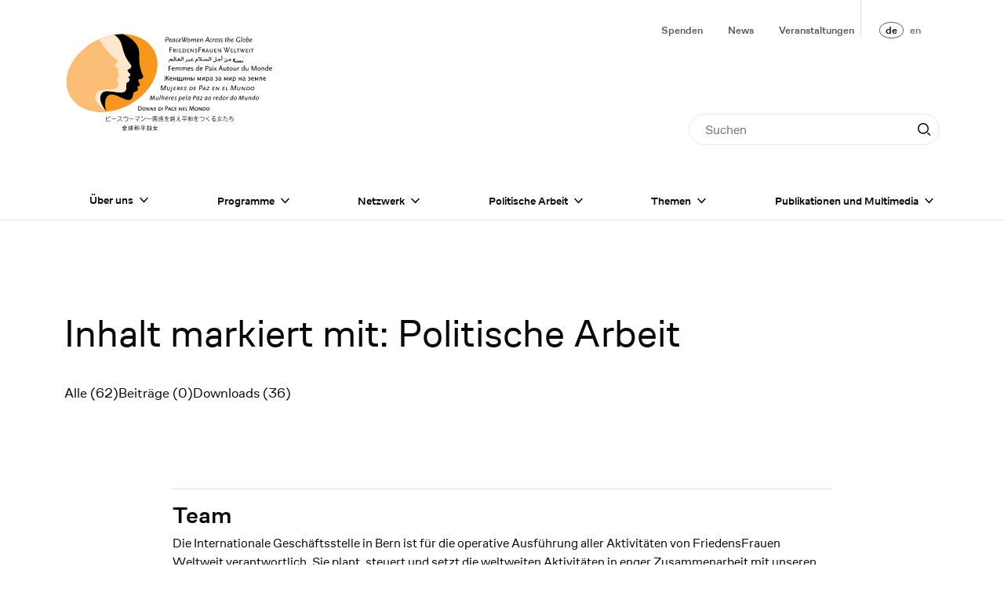

--- FILE ---
content_type: text/html; charset=UTF-8
request_url: https://1000peacewomen.org/de/search?tag=Politische%2520Arbeit
body_size: 129501
content:




	
	


<!DOCTYPE html><html 	class="t-base t-pages-search t-search t-base--no-children t-base--no-parent" lang="de" data-controller="async">
<head>
	<meta charset="UTF-8" />
	<meta http-equiv="X-UA-Compatible" content="IE=edge" />
	<meta name="viewport" content="width=device-width, initial-scale=1.0" />

			<link rel="preconnect" href="https://donate.raisenow.io" />
	
	


<style itemscope itemtype="https://schema.org/WebSite" itemref="schema_name schema_description "></style>


  <title>Suche - FriedensFrauen Weltweit</title>
  <meta id="schema_name" itemprop="name" content="Suche - FriedensFrauen Weltweit">


<meta name="description" content="«Feministische Friedensarbeit heisst, die Friedensarbeit von Frauen sichtbar und für nachhaltige Friedensprozesse nutzbar machen, denn Frieden ist nie ein militärisches, sondern immer ein ziviles Projekt – ein kollektives Frauenprojekt.» Ruth-Gaby Vermot-Mangold, Co-Präsidentin und Gründerin FriedensFrauen Weltweit">
<meta id="schema_description" itemprop="description" content="«Feministische Friedensarbeit heisst, die Friedensarbeit von Frauen sichtbar und für nachhaltige Friedensprozesse nutzbar machen, denn Frieden ist nie ein militärisches, sondern immer ein ziviles Projekt – ein kollektives Frauenprojekt.» Ruth-Gaby Vermot-Mangold, Co-Präsidentin und Gründerin FriedensFrauen Weltweit">


  <link rel="canonical" href="https://1000peacewomen.org/de/search" />


      <link rel="alternate" hreflang="de" href="https://1000peacewomen.org/de/search">
      <link rel="alternate" hreflang="en" href="https://1000peacewomen.org/en/search">
    <link rel="alternate" hreflang="x-default" href="https://1000peacewomen.org/de/search">




<meta name="author" content="">


<meta name="date" content="2026-52-22">


<meta property="og:title" content="FriedensFrauen Weltweit">

<meta property="og:description" content="«Feministische Friedensarbeit heisst, die Friedensarbeit von Frauen sichtbar und für nachhaltige Friedensprozesse nutzbar machen, denn Frieden ist nie ein militärisches, sondern immer ein ziviles Projekt – ein kollektives Frauenprojekt.» Ruth-Gaby Vermot-Mangold, Co-Präsidentin und Gründerin FriedensFrauen Weltweit">


<meta property="og:site_name" content="FriedensFrauen Weltweit">

<meta property="og:url" content="https://1000peacewomen.org/de/search">

<meta property="og:type" content="">




  <meta property="og:locale" content="de_DE">
                  <meta property="og:locale:alternate" content="en_GB.utf-8">
      



<meta name="twitter:card" content="">

<meta name="twitter:title" content="FriedensFrauen Weltweit">

<meta name="twitter:description" content="«Feministische Friedensarbeit heisst, die Friedensarbeit von Frauen sichtbar und für nachhaltige Friedensprozesse nutzbar machen, denn Frieden ist nie ein militärisches, sondern immer ein ziviles Projekt – ein kollektives Frauenprojekt.» Ruth-Gaby Vermot-Mangold, Co-Präsidentin und Gründerin FriedensFrauen Weltweit">


<meta name="twitter:site" content="">

<meta name="twitter:creator" content="">

	<link href="https://1000peacewomen.org/dist/assets/index-CQBQHo-M.css" rel="stylesheet">
			

<meta name="robots" content="" />

		
						<!-- Matomo -->
			<script>
				var _paq = window._paq = window._paq || []; /* tracker methods like
				"setCustomDimension" should be called before "trackPageView" */
				_paq.push(["setDoNotTrack", true]); _paq.push(["setExcludedReferrers",
				[".staging.1000peacewomen.org\/"]]); _paq.push(["disableCookies"]);
				_paq.push(['trackPageView']); _paq.push(['enableLinkTracking']);
				(function() { var u="//analytics.1000peacewomen.org/";
				_paq.push(['setTrackerUrl', u+'matomo.php']); _paq.push(['setSiteId',
				'2']); var d=document, g=d.createElement('script'),
				s=d.getElementsByTagName('script')[0]; g.async=true;
				g.src=u+'matomo.js'; s.parentNode.insertBefore(g,s); })();
			</script>
			<!-- End Matomo Code -->
			</head><body>
<div
	class="c-top-bar"
	data-controller="top-bar"
	data-top-bar-compact-mode-class="c-top-bar--compact"
>
	<div class="c-top-bar__content l-content-wrapper">
		<div class="c-top-bar__menu-regular">
			<div class="c-top-bar__menu-regular-first-row l-content-wrapper">
				<div class="c-top-bar__title">
					<a class="c-top-bar__logo" href="https://1000peacewomen.org/de">
						<span class="visually-hidden">Startseite</span>
						<span class="c-top-bar__logo-full">
							<svg xmlns="http://www.w3.org/2000/svg" fill="none" viewBox="0 0 188 90" width="188" height="90">
  <g id="text" fill="#000">
    <path id="english"
      d="M168.84 6.93c0 .03 0 .07-.03.12l-1.23.78c.14-.66.55-1.16.96-1.16.16 0 .3.13.3.26Zm.45-.08c0-.34-.26-.56-.69-.56-.86 0-1.6 1-1.6 2.14 0 .64.26.97.78.97.44 0 .95-.33 1.5-.95l-.27-.29c-.4.52-.84.83-1.16.83-.23 0-.35-.2-.35-.55l.01-.15 1.38-.85c.29-.18.4-.35.4-.59Zm-3.3.37c0 1.03-.5 1.82-1.15 1.82a1.7 1.7 0 0 1-.48-.06l.1-.66c.05-.26.1-.4.21-.57l.27-.36c.35-.4.66-.63.82-.63.15 0 .22.15.22.46Zm.52.05c0-.59-.22-.96-.56-.96-.41 0-.93.37-1.37.99.09-.34.1-.41.2-.95l.28-1.8-.5.08-.75 4.72.17.02.23.02.34.03.25.01c.95 0 1.7-.95 1.7-2.16Zm-3.76.28c0 .8-.48 1.49-1.06 1.49-.3 0-.52-.34-.52-.83 0-.3.1-.64.26-.93.2-.35.49-.55.76-.55.36 0 .56.29.56.82Zm.5 0c0-.75-.38-1.22-1-1.22-.86 0-1.57.87-1.57 1.92 0 .71.39 1.18.98 1.18.86 0 1.59-.86 1.59-1.88Zm-2.81-3-.5.08-.76 4.72h.5l.75-4.8Zm-1.68.75a2.06 2.06 0 0 0-.48-.23c-.22-.06-.58-.1-.91-.1a2.54 2.54 0 0 0-2.62 2.58c0 1.15.8 1.89 2.03 1.89a4.03 4.03 0 0 0 1.37-.25l.28-1.77h-.54l-.22 1.4a1.9 1.9 0 0 1-.8.13c-.94 0-1.55-.57-1.55-1.47 0-.55.23-1.08.63-1.48.4-.38.81-.55 1.43-.55.34 0 .67.07.9.17l.2.12.28-.44Zm-6.8 1.63a.4.4 0 0 1-.03.12l-1.23.78c.14-.66.56-1.16.97-1.16.15 0 .3.13.3.26Zm.46-.08c0-.34-.27-.56-.7-.56-.86 0-1.6 1-1.6 2.14 0 .64.26.97.78.97.45 0 .96-.33 1.51-.95l-.28-.29c-.4.52-.84.83-1.15.83-.23 0-.36-.2-.36-.55 0-.08 0-.1.02-.15l1.37-.85c.29-.18.4-.35.4-.59Zm-2.85-.01c0-.36-.16-.52-.5-.52-.27 0-.57.14-.89.46-.16.15-.28.3-.47.56l-.16.2c.1-.42.13-.56.23-1.19l.28-1.8-.5.08-.75 4.72h.5l.08-.58c.03-.15.1-.4.14-.51.03-.1.09-.19.15-.29.16-.25.38-.53.63-.79.26-.3.49-.45.63-.45.1 0 .14.07.14.2l-.02.11-.02.14-.34 2.17h.5l.35-2.26.02-.25Zm-3.15 1.56-.24-.28-.14.14-.2.18-.25.23-.17.14.31-2h.62l.06-.42h-.61l.14-.9-.5.09-.13.81-.58.05-.06.36h.57l-.28 1.77-.03.28-.02.23c0 .16.03.26.08.35a.67.67 0 0 0 .32-.1 4.64 4.64 0 0 0 .99-.8l.12-.13Zm-3.66-1.82a1.53 1.53 0 0 0-.8-.23c-.59 0-.97.33-.97.83 0 .27.1.44.45.72l.38.3c.08.07.14.14.18.22.02.05.04.11.04.18 0 .25-.18.38-.5.38-.2 0-.36-.05-.62-.2l-.23.4c.41.18.57.22.84.22.64 0 1.02-.33 1.02-.89 0-.31-.1-.47-.6-.84-.38-.3-.47-.4-.47-.57 0-.19.2-.35.45-.35a1.1 1.1 0 0 1 .63.22l.2-.39Zm-2.2 0a1.54 1.54 0 0 0-.8-.23c-.59 0-.97.33-.97.83 0 .27.1.44.45.72l.38.3c.08.07.14.14.18.22.03.05.04.11.04.18 0 .25-.18.38-.49.38a1.1 1.1 0 0 1-.63-.2l-.22.4c.4.18.56.22.83.22.64 0 1.02-.33 1.02-.89 0-.31-.1-.47-.6-.84-.37-.3-.47-.4-.47-.57 0-.19.2-.35.45-.35a1.09 1.09 0 0 1 .63.22l.2-.39Zm-2.9.97c0 .8-.48 1.49-1.06 1.49-.31 0-.52-.34-.52-.83 0-.3.1-.64.26-.93.2-.35.48-.55.76-.55.36 0 .55.29.55.82Zm.5 0c0-.75-.38-1.22-1-1.22-.86 0-1.57.87-1.57 1.92 0 .71.39 1.18.98 1.18.86 0 1.59-.86 1.59-1.88Zm-2.49-1.11a.57.57 0 0 0-.34-.1c-.33 0-.61.26-.97.88l.17-.87-.5.09-.46 2.9h.49l.12-.73c.03-.22.13-.6.2-.78a2 2 0 0 1 .5-.79c.14-.14.27-.2.4-.2.08 0 .13.01.2.05l.19-.45Zm-2.34.16a1.1 1.1 0 0 0-.77-.3c-.87 0-1.62 1-1.62 2.19 0 .57.25.91.65.91.5 0 1.02-.34 1.56-1l-.28-.24c-.5.54-.86.81-1.12.81-.2 0-.28-.16-.28-.55 0-.94.47-1.72 1.05-1.72.2 0 .33.05.53.23l.28-.33Zm-3.68.99h-1.4l1.03-1.97.37 1.97Zm.9 1.76-.9-4.43h-.58l-2.3 4.43h.62l.62-1.27h1.76l.2 1.27h.58Zm-5.67-2.51c0-.36-.15-.52-.5-.52-.26 0-.56.14-.88.46-.16.15-.28.3-.47.56l-.16.2.23-1.19-.5.09-.47 2.9h.5l.08-.57c.03-.15.1-.4.14-.51a5.32 5.32 0 0 1 .78-1.08c.26-.3.49-.45.64-.45.08 0 .13.07.13.2l-.02.11-.02.14-.34 2.17h.5l.35-2.26.02-.25Zm-3.72.1c0 .02 0 .06-.03.11l-1.23.78c.14-.66.55-1.16.97-1.16.15 0 .29.13.29.26Zm.46-.09c0-.34-.27-.56-.7-.56-.86 0-1.6 1-1.6 2.14 0 .64.26.97.78.97.45 0 .96-.33 1.51-.95l-.28-.29c-.4.52-.83.83-1.16.83-.22 0-.35-.2-.35-.55 0-.08 0-.1.02-.15l1.37-.85c.29-.18.4-.35.4-.59Zm-2.96-.05c0-.33-.17-.48-.5-.48-.44 0-1.04.47-1.53 1.22.09-.23.14-.51.14-.72 0-.34-.16-.5-.5-.5-.28 0-.57.14-.9.46-.15.15-.27.3-.47.56l-.15.2.23-1.19-.5.09-.47 2.9h.49l.09-.57c.03-.15.1-.4.14-.51a5.75 5.75 0 0 1 .77-1.08c.27-.3.5-.45.64-.45.09 0 .13.07.13.2v.11l-.03.14-.34 2.17h.5l.08-.58.05-.22.09-.28c.03-.09.08-.19.15-.3.16-.25.38-.53.63-.79.27-.3.48-.45.63-.45.08 0 .13.06.13.16l-.03.29-.35 2.17h.5l.36-2.26.02-.3Zm-5.71.75c0 .8-.48 1.49-1.05 1.49-.32 0-.53-.34-.53-.83 0-.3.1-.64.27-.93.2-.35.48-.55.75-.55.36 0 .56.29.56.82Zm.5 0c0-.75-.38-1.22-1-1.22-.86 0-1.57.87-1.57 1.92 0 .71.39 1.18.98 1.18.86 0 1.59-.86 1.59-1.88Zm-2.06-2.5h-.58l-1.78 3.52-.42-1.8.93-1.73h-.45l-.63 1.11-.23-1.1h-.5l.38 1.75-.93 1.77-.76-3.53h-.57l1.03 4.4h.29l1.1-2.02.46 2.01h.32l2.34-4.39Zm-6.72 1.88c0 .03 0 .07-.02.12l-1.24.78c.14-.66.56-1.16.97-1.16.15 0 .3.13.3.26Zm.46-.08c0-.34-.27-.56-.7-.56-.85 0-1.6 1-1.6 2.14 0 .64.26.97.78.97.45 0 .96-.33 1.51-.95l-.28-.29c-.4.52-.83.83-1.15.83-.23 0-.35-.2-.35-.55l.01-.15 1.38-.85c.28-.18.4-.35.4-.59Zm-2.49-.25a1.1 1.1 0 0 0-.77-.3c-.87 0-1.62 1-1.62 2.19 0 .57.25.91.65.91.5 0 1.02-.34 1.56-1l-.29-.24c-.48.54-.85.81-1.11.81-.2 0-.28-.16-.28-.55 0-.94.47-1.72 1.05-1.72.2 0 .33.05.53.23l.28-.33Zm-3.45.17-.05.32c-.1.7-.27 1-.8 1.5-.28.26-.47.38-.59.38s-.19-.14-.19-.4c0-.67.28-1.42.65-1.72a.71.71 0 0 1 .51-.16c.15 0 .23.01.47.08Zm.54-.3a9.1 9.1 0 0 0-.64-.15 1.62 1.62 0 0 0-.35-.03c-.97 0-1.71.98-1.71 2.26 0 .56.18.88.49.88.45 0 .98-.37 1.46-1.03l-.2.95h.5l.45-2.87Zm-3.62.46c0 .03 0 .07-.02.12l-1.24.78c.14-.66.56-1.16.97-1.16.15 0 .3.13.3.26Zm.46-.08c0-.34-.27-.56-.7-.56-.85 0-1.6 1-1.6 2.14 0 .64.27.97.78.97.45 0 .96-.33 1.51-.95l-.28-.29c-.4.52-.83.83-1.15.83-.23 0-.35-.2-.35-.55l.01-.15 1.37-.85c.3-.18.41-.35.41-.59Zm-2.95-.7c0 .34-.13.65-.36.87-.22.2-.45.29-.87.29-.15 0-.28-.01-.58-.04l.28-1.78h.75c.57 0 .78.19.78.66Zm.56-.04c0-.3-.08-.54-.2-.72-.2-.26-.46-.35-1-.35h-1.34l-.69 4.3h.54l.25-1.62c.37.04.5.05.66.05 1.06 0 1.78-.67 1.78-1.66Z" />
    <path id="german"
      d="M170.77 15.92v-.41h-2.71v.4h1.1v2.72h.5v-2.71h1.1Zm-3.59-.41h-.5v3.12h.5V15.5Zm-1.64 3.12v-.41h-1.47v-.99h1.18v-.41h-1.18v-.9h1.43v-.41h-1.93v3.12h1.97Zm-2.9-3.12h-.49l-.94 2.42-.54-1.19.54-1.23h-.45l-.29.74-.32-.74h-.46l.53 1.27-.49 1.15-.98-2.42h-.54l1.38 3.18h.23l.61-1.41.64 1.4h.26l1.31-3.17Zm-4.7.4v-.4h-2.7v.4h1.1v2.72h.5v-2.71h1.1Zm-2.92 2.72v-.41h-1.48V15.5h-.5v3.12h1.98Zm-3.12 0v-.41h-1.48v-.99h1.2v-.41h-1.2v-.9h1.44v-.41h-1.93v3.12h1.97Zm-2.79-4.31h-.53l-1.26 3.55-.7-1.84.65-1.71h-.44l-.44 1.13-.43-1.13h-.49l.68 1.79-.68 1.77-1.32-3.56h-.57l1.72 4.4h.29l.78-2.04.78 2.03h.33l1.63-4.39Zm-7.98 4.35V15.5h-.45V18a.6.6 0 0 0-.12-.28l-1.76-2.22h-.5v3.12h.46v-2.5c.02.08.06.15.16.28l1.76 2.26h.45Zm-3.98-.04v-.41h-1.47v-.99h1.19v-.41h-1.2v-.9h1.44v-.41h-1.93v3.12h1.97Zm-3.39-1.28v-1.84h-.49v1.93c0 .57-.3.86-.85.86-.56 0-.86-.3-.86-.86V15.5h-.49v1.84c0 .62.13.94.45 1.13.24.14.6.24.9.24.3 0 .65-.1.88-.24.34-.2.46-.5.46-1.13Zm-4.5 0h-1.06l.53-1.4.53 1.4Zm.98 1.28-1.27-3.2h-.49l-1.27 3.2h.5l.35-.87h1.34l.35.87h.5Zm-4.1-2.22c0 .17-.05.3-.17.4-.14.12-.2.13-.52.13h-.5v-1.02h.5c.36 0 .4 0 .5.08.13.1.2.23.2.41Zm.67 2.22-.87-1.31a.9.9 0 0 0 .74-.92c0-.58-.42-.9-1.17-.9h-1.05v3.13h.5v-1.28h.45l.82 1.28h.58Zm-3.38-3.86v-.45H121v4.3h.53V16.7h1.56v-.45h-1.56v-1.48h1.89Zm-3.54.95c-.2-.1-.27-.15-.42-.19a2.04 2.04 0 0 0-.58-.07c-.69 0-1.13.33-1.13.84 0 .34.21.6.69.83l.57.27c.25.12.35.25.35.46 0 .26-.22.42-.58.42a1.5 1.5 0 0 1-.52-.1 1.8 1.8 0 0 1-.4-.25l-.22.42c.22.14.31.19.44.24.18.06.4.1.64.1.7 0 1.13-.34 1.13-.9 0-.38-.19-.6-.77-.88-.6-.3-.71-.35-.8-.49a.3.3 0 0 1-.04-.16c0-.24.24-.39.64-.39.13 0 .27.02.43.07.16.05.23.08.4.19l.17-.41Zm-3.39 2.95V15.5h-.44V18a.6.6 0 0 0-.13-.28l-1.76-2.22h-.5v3.12h.46v-2.5c.02.08.06.15.16.28l1.77 2.26h.44Zm-3.97-.04v-.41h-1.48v-.99h1.19v-.41h-1.19v-.9h1.44v-.41h-1.93v3.12h1.97Zm-3.59-1.57c0 .35-.16.72-.4.93-.22.17-.44.23-.89.23h-.57v-2.3h.61c.44 0 .64.05.84.21.26.22.41.57.41.93Zm.53 0c0-.38-.2-.86-.45-1.12-.29-.3-.69-.43-1.29-.43h-1.15v3.12h1.15c.6 0 1-.14 1.28-.43.28-.3.45-.73.45-1.13Zm-4.04 1.57v-.41h-1.47v-.99h1.19v-.41h-1.2v-.9h1.44v-.41h-1.93v3.12h1.97Zm-3.5-3.12h-.49v3.12h.5V15.5Zm-2.16.9c0 .17-.05.3-.17.4-.14.12-.2.13-.52.13h-.5v-1.02h.5c.36 0 .4 0 .5.08.12.1.19.23.19.41Zm.67 2.22-.87-1.31a.9.9 0 0 0 .74-.92c0-.58-.42-.9-1.17-.9H98.1v3.13h.5v-1.28h.45l.82 1.28h.58Zm-3.38-3.86v-.45h-2.42v4.3h.53V16.7h1.56v-.45h-1.56v-1.48h1.89Z" />
    <path id="french"
      d="M186.54 33.26h-1.45c.12-.45.4-.7.81-.7.4 0 .63.25.64.7Zm.54.37v-.29c0-.73-.45-1.22-1.15-1.22-.84 0-1.4.62-1.4 1.56 0 .93.56 1.56 1.39 1.56.38 0 .63-.09 1.07-.36l-.2-.39c-.32.22-.51.3-.77.3-.6 0-.97-.44-.97-1.16h2.03Zm-3.85.62c-.13.17-.2.23-.31.32-.19.12-.4.2-.58.2-.46 0-.79-.43-.79-1.02 0-.71.4-1.16 1.03-1.16.3 0 .5.08.6.24.04.1.05.17.05.4v1.02Zm.5.9v-4.76h-.5v1.93c-.19-.14-.39-.2-.7-.2-.88 0-1.5.68-1.5 1.63 0 .88.5 1.49 1.22 1.49.38 0 .72-.17.98-.46v.37h.5Zm-3.52 0v-2.21c0-.56-.26-.82-.78-.82-.27 0-.57.1-.79.29-.14.12-.2.18-.4.4v-.62h-.5v2.96h.5v-1.8c.51-.57.83-.8 1.13-.8.14 0 .26.06.3.16.03.08.05.15.05.35v2.09h.49Zm-3.84-1.47c0 .62-.4 1.12-.92 1.12s-.92-.5-.92-1.12c0-.63.4-1.13.92-1.13s.92.5.92 1.13Zm.53 0c0-.86-.65-1.56-1.45-1.56-.8 0-1.46.7-1.46 1.56 0 .84.66 1.56 1.46 1.56.8 0 1.46-.72 1.46-1.56Zm-3.9 1.47v-4.3h-.74l-1.36 3.44a1.4 1.4 0 0 0-.08.33 1.39 1.39 0 0 0-.08-.33l-1.31-3.45h-.74v4.31h.5v-3.73c.04.27.06.34.16.57l1.19 3.16h.49l1.27-3.24c.1-.24.12-.3.16-.53v3.77h.54Zm-7.19 0v-2.96h-.49V34c-.34.47-.8.8-1.12.8-.25 0-.35-.15-.35-.51v-2.1h-.5v2.22c0 .54.28.83.8.83.44 0 .82-.23 1.17-.7v.61h.5Zm-4.01-.9a1.9 1.9 0 0 1-.32.32c-.19.12-.4.2-.58.2-.46 0-.79-.43-.79-1.02 0-.71.4-1.16 1.03-1.16.3 0 .5.08.6.24.04.1.06.17.06.4v1.02Zm.5.9v-4.76h-.5v1.93c-.2-.14-.4-.2-.7-.2-.88 0-1.51.68-1.51 1.63 0 .88.5 1.49 1.23 1.49.37 0 .72-.17.98-.46v.37h.5Zm-4.63-2.83c-.13-.13-.27-.2-.38-.2-.22 0-.4.14-.77.61v-.54h-.49v2.96h.5v-1.76c.28-.51.51-.78.7-.78.05 0 .1.03.2.12l.24-.41Zm-2.73 2.83v-2.96h-.5V34c-.34.47-.8.8-1.12.8-.25 0-.35-.15-.35-.51v-2.1h-.5v2.22c0 .54.28.83.8.83.44 0 .83-.23 1.17-.7v.61h.5Zm-3.81-1.47c0 .62-.4 1.12-.92 1.12s-.93-.5-.93-1.12c0-.63.4-1.13.93-1.13.51 0 .92.5.92 1.13Zm.53 0c0-.86-.66-1.56-1.45-1.56-.8 0-1.46.7-1.46 1.56 0 .84.66 1.56 1.46 1.56.8 0 1.45-.72 1.45-1.56Zm-3.3 1.18-.2-.32c-.22.15-.31.2-.44.2-.1 0-.16-.04-.17-.14l-.01-.18V32.6h.78v-.42h-.79v-.86h-.49v.86l-.5.13v.29h.5v1.97c0 .39.23.66.57.66.24 0 .4-.09.75-.38Zm-2.44.29v-2.96h-.5V34c-.34.47-.81.8-1.12.8-.25 0-.35-.15-.35-.51v-2.1h-.5v2.22c0 .54.28.83.8.83.44 0 .82-.23 1.17-.7v.61h.5Zm-4.24-1.76h-1.4l.7-1.97.7 1.97Zm1.19 1.76-1.6-4.43h-.57l-1.6 4.43h.57l.44-1.27h1.74l.45 1.27h.57Zm-5.51 0-1.02-1.51.98-1.45h-.56l-.66 1.1-.66-1.1h-.6l.99 1.47-1 1.49h.56l.69-1.1.68 1.1h.6Zm-3.14-2.96h-.48v2.96h.48v-2.96Zm.08-1.03a.32.32 0 1 0-.32.32c.18 0 .32-.14.32-.32Zm-2.2 3.25c-.42.3-.57.38-.8.38-.23 0-.39-.15-.39-.38 0-.12.01-.19.08-.32l1.11-.3v.62Zm.74.41c-.15-.02-.23-.07-.24-.15v-1.82c0-.45-.37-.73-.97-.73-.63 0-1.06.26-1.06.66 0 .07 0 .1.05.18l.5-.1a.3.3 0 0 1-.03-.12c0-.17.15-.25.45-.25.38 0 .56.12.56.36v.54l-1.02.24c-.43.1-.66.4-.66.82 0 .47.31.78.8.78a1.32 1.32 0 0 0 .93-.4c.03.27.17.38.57.4l.12-.4Zm-3.5-2.67c0 .4-.2.74-.52.87-.14.06-.32.09-.56.09-.15 0-.27 0-.57-.04v-1.78h.74c.34 0 .53.06.66.19.16.15.24.39.24.67Zm.55-.03c0-.4-.11-.7-.34-.94-.24-.24-.53-.34-1.05-.34h-1.35v4.31h.54v-1.63c.38.04.5.05.66.05.95 0 1.54-.55 1.54-1.45Zm-5.86 1.14h-1.44c.1-.45.4-.7.8-.7.41 0 .64.25.64.7Zm.54.37v-.29c0-.73-.45-1.22-1.14-1.22-.84 0-1.4.62-1.4 1.56 0 .93.56 1.56 1.38 1.56.38 0 .63-.09 1.07-.36l-.2-.39c-.32.22-.5.3-.77.3-.6 0-.96-.44-.96-1.16h2.02Zm-3.84.62a1.9 1.9 0 0 1-.32.32c-.19.12-.4.2-.58.2-.45 0-.79-.43-.79-1.02 0-.71.4-1.16 1.03-1.16.3 0 .5.08.6.24.04.1.06.17.06.4v1.02Zm.5.9v-4.76h-.5v1.93c-.2-.14-.4-.2-.7-.2-.88 0-1.52.68-1.52 1.63 0 .88.51 1.49 1.24 1.49.37 0 .72-.17.98-.46v.37h.5Zm-5.02-.76c0-.47-.17-.67-.8-.93-.54-.22-.61-.27-.73-.38a.26.26 0 0 1-.07-.19c0-.22.21-.37.55-.37a1.34 1.34 0 0 1 .76.25l.24-.4a1.7 1.7 0 0 0-.95-.25c-.7 0-1.13.32-1.13.83 0 .36.2.56.77.8.53.22.67.3.79.47a.4.4 0 0 1 .06.2c0 .23-.23.4-.53.4-.2 0-.47-.07-.67-.17l-.23-.11-.2.4a2.31 2.31 0 0 0 1.11.29c.65 0 1.03-.31 1.03-.84Zm-3.3-1.13h-1.45c.11-.45.4-.7.81-.7.4 0 .63.25.64.7Zm.54.37v-.29c0-.73-.45-1.22-1.15-1.22-.84 0-1.4.62-1.4 1.56 0 .93.56 1.56 1.38 1.56.39 0 .64-.09 1.07-.36l-.2-.39c-.31.22-.5.3-.76.3-.6 0-.97-.44-.97-1.16h2.03Zm-3.36 1.52v-2.21c0-.56-.25-.82-.78-.82-.27 0-.56.1-.78.29a3 3 0 0 0-.42.41c-.03-.48-.28-.7-.77-.7-.27 0-.56.1-.78.29-.15.12-.2.18-.4.4v-.62h-.5v2.96h.5v-1.8c.5-.57.83-.8 1.13-.8.13 0 .24.06.3.16.03.1.04.13.04.35v2.09h.5v-1.8l.13-.15c.43-.46.72-.65 1-.65.13 0 .24.06.3.16.04.1.04.13.04.35v2.09h.5Zm-5.52 0v-2.21c0-.56-.26-.82-.78-.82-.27 0-.57.1-.79.29-.14.12-.2.18-.41.41-.03-.48-.28-.7-.77-.7-.27 0-.57.1-.79.29-.14.12-.2.18-.4.4v-.62h-.5v2.96h.5v-1.8c.51-.57.83-.8 1.13-.8.14 0 .25.06.3.16.04.1.05.13.05.35v2.09h.49v-1.8l.13-.15c.43-.46.73-.65 1-.65.14 0 .25.06.3.16.04.1.05.13.05.35v2.09h.49Zm-5.77-1.89h-1.45c.11-.45.4-.7.81-.7.4 0 .63.25.64.7Zm.53.37v-.29c0-.73-.45-1.22-1.14-1.22-.84 0-1.4.62-1.4 1.56 0 .93.56 1.56 1.38 1.56.39 0 .64-.09 1.07-.36l-.2-.39c-.31.22-.5.3-.76.3-.6 0-.97-.44-.97-1.16h2.02Zm-2.83-2.34v-.45h-2.42v4.31h.54v-1.92h1.56v-.46h-1.56v-1.48h1.88Z" />
    <path id="spanish"
      d="M170.83 51.09c0 .76-.64 1.4-1.4 1.4-.62 0-1.03-.4-1.03-1.02l.01-.19c.11-.68.71-1.2 1.4-1.2.6 0 1.02.4 1.02 1Zm.54-.07c0-.81-.6-1.35-1.49-1.35a1.97 1.97 0 0 0-2.02 1.86c0 .83.6 1.37 1.5 1.37 1.1 0 2-.83 2-1.88Zm-4.7.07c0 .4-.23.87-.57 1.11-.24.17-.47.23-.92.23h-.57l.36-2.3h.62c.44 0 .63.06.8.22.18.18.28.44.28.74Zm.53-.03c0-.9-.5-1.34-1.5-1.34h-1.16l-.5 3.12h1.16c.86 0 1.39-.28 1.76-.94.16-.3.24-.56.24-.84Zm-4.18-1.34h-.45l-.4 2.51c0-.1-.03-.22-.08-.29l-1.41-2.22h-.5l-.49 3.12h.46l.39-2.5c.01.09.04.16.12.3l1.4 2.24h.45l.5-3.16Zm-4.26 0h-.5l-.3 1.94c-.08.56-.42.86-1 .86-.46 0-.72-.23-.72-.63 0-.08 0-.15.02-.23l.3-1.94h-.49l-.3 1.85-.03.46c0 .32.1.53.32.67.21.14.55.24.85.24.3 0 .67-.1.93-.24.36-.2.53-.5.63-1.13l.3-1.85Zm-3.8-1.18h-.78l-1.9 3.44-.1.2-.03.09c0-.12-.02-.15-.03-.29l-.77-3.44h-.7l-.68 4.3h.49l.59-3.69c0 .2.01.28.07.54l.7 3.15h.48l1.8-3.24c.08-.17.08-.2.16-.4l.03-.09-.59 3.73h.58l.67-4.3Zm-7.45 3.9h-1.47l.43-2.72h-.5l-.49 3.12h1.97l.06-.4Zm-2.72-2.72h-1.93l-.5 3.12h1.97l.07-.4h-1.48l.16-1h1.19l.06-.4h-1.19l.15-.9h1.43l.07-.42Zm-5.09 0h-.45l-.4 2.51c0-.1-.03-.22-.08-.29l-1.41-2.22h-.5l-.49 3.12h.46l.4-2.5c0 .09.03.16.1.3l1.42 2.24h.45l.5-3.16Zm-4.02 0h-1.93l-.5 3.12h1.97l.07-.4h-1.47l.15-1h1.19l.06-.4h-1.18l.14-.9h1.44l.06-.42Zm-4.74 0h-2.58l-.06.42h1.88l-2.27 2.42-.05.28h2.67l.07-.4h-1.97L130.9 50l.04-.29Zm-4.35 1.85h-1.07l.75-1.4.32 1.4Zm.78 1.27-.76-3.2h-.5l-1.78 3.2h.5l.5-.86h1.33l.22.86h.49Zm-3.38-3.2c0 .35-.13.66-.36.87-.22.21-.46.3-.87.3-.15 0-.28-.01-.58-.05l.28-1.77h.75c.57 0 .78.18.78.66Zm.55-.03c0-.3-.07-.54-.2-.72-.2-.26-.45-.35-.98-.35H122l-.69 4.3h.54l.25-1.63c.37.04.5.05.66.05 1.06 0 1.77-.67 1.77-1.65Zm-5.56.11h-1.92l-.5 3.12h1.97l.06-.4h-1.47l.16-1h1.18l.07-.4h-1.19l.15-.9h1.43l.06-.42Zm-3.77 1.37c0 .4-.24.87-.57 1.11-.24.17-.48.23-.92.23h-.57l.36-2.3h.61c.44 0 .64.06.8.22a1 1 0 0 1 .29.74Zm.53-.03c0-.9-.51-1.34-1.51-1.34h-1.15l-.5 3.12h1.15c.86 0 1.4-.28 1.77-.94.16-.3.24-.56.24-.84Zm-5.49-1.13c-.18-.1-.25-.14-.4-.18a1.9 1.9 0 0 0-.56-.08c-.75 0-1.28.4-1.28.98 0 .26.2.5.57.7l.53.27c.2.1.28.22.28.38 0 .3-.25.5-.66.5-.17 0-.34-.04-.49-.1-.12-.06-.2-.11-.36-.25l-.3.42c.21.14.3.18.41.23.18.07.4.1.62.1.77 0 1.29-.41 1.29-1.03 0-.3-.17-.5-.65-.74-.63-.33-.74-.42-.74-.59 0-.27.28-.45.7-.45.15 0 .28.02.43.07.15.05.22.07.37.18l.24-.4Zm-3.02-.2h-1.92l-.5 3.11h1.97l.06-.4h-1.47l.16-1h1.18l.07-.4h-1.19l.15-.9h1.43l.06-.42Zm-3.73.8c0 .2-.09.38-.24.5s-.23.13-.55.13h-.48l.16-1.02h.49c.36 0 .39 0 .49.08.08.07.13.17.13.3Zm.53-.07c0-.49-.34-.74-1.02-.74h-1.05l-.5 3.12h.5l.2-1.27h.45l.62 1.27h.57l-.65-1.3c.5-.09.88-.55.88-1.08Zm-3.26-.74h-1.93l-.5 3.12h1.97l.07-.4H98.9l.15-1h1.19l.06-.4h-1.18l.14-.9h1.44l.06-.42Zm-3.46 0h-.5l-.46 2.98c-.04.22-.13.52-.18.65a.55.55 0 0 1-.18.19.47.47 0 0 1-.26.07.83.83 0 0 1-.46-.15l-.21.4c.28.15.43.18.65.18.39 0 .7-.16.87-.47.1-.19.15-.35.2-.71l.53-3.14Zm-1.8 0h-.49l-.3 1.94c-.09.56-.43.86-1 .86-.47 0-.73-.23-.73-.63l.02-.23.3-1.94h-.49l-.29 1.85-.03.46c0 .32.1.53.31.67.22.14.56.24.86.24.29 0 .67-.1.92-.24.36-.2.54-.5.63-1.13l.3-1.85Zm-3.8-1.18h-.78l-1.9 3.44-.09.2-.04.09c0-.12-.01-.15-.03-.29l-.77-3.44h-.7l-.68 4.3h.5l.58-3.69c0 .2.02.28.08.54l.69 3.15h.49l1.79-3.24.17-.4.03-.09-.6 3.73h.58l.68-4.3Z" />
    <path id="russian"
      d="M180.33 41.36c.42 0 .63.28.63.84h-1.33c.05-.56.28-.84.7-.84Zm1.17 2.15c-.33.12-.61.18-.84.18-.62 0-.97-.36-1.05-1.07h1.9v-.17c0-.48-.1-.85-.3-1.11a1 1 0 0 0-.84-.4c-.39 0-.7.15-.95.45-.25.29-.38.67-.38 1.12 0 .48.15.86.43 1.16.28.3.64.44 1.09.44.26 0 .57-.06.94-.17v-.43Zm-5.18.15c.2-.26.31-.66.34-1.18l.03-.71.02-.26v-.05h.91v2.59h.56V41h-1.97v.3l-.01.36-.02.6c0 .45-.06.79-.18 1a.62.62 0 0 1-.53.36v.42a1 1 0 0 0 .85-.4Zm-4.13.39v-2.11l.74 1.9h.54l.78-2.1v2.3h.56v-3.03h-.64l-.9 2.37-.9-2.37h-.61v3.04h.43Zm-2.57-2.69c.41 0 .63.28.63.84h-1.34c.05-.56.28-.84.7-.84Zm1.16 2.15c-.33.12-.61.18-.84.18-.62 0-.97-.36-1.05-1.07h1.9v-.17c0-.48-.1-.85-.3-1.11a1 1 0 0 0-.84-.4c-.39 0-.7.15-.95.45-.25.29-.38.67-.38 1.12 0 .48.15.86.43 1.16.28.3.64.44 1.09.44.26 0 .57-.06.94-.17v-.43Zm-4.4.6c.38 0 .7-.09.94-.27.25-.18.38-.4.38-.68a.67.67 0 0 0-.16-.46 1.14 1.14 0 0 0-.5-.29c.2-.1.33-.2.42-.33a.6.6 0 0 0 .14-.4.6.6 0 0 0-.3-.54c-.21-.13-.5-.2-.86-.2-.32 0-.62.05-.88.13v.45c.28-.1.54-.16.78-.16a1 1 0 0 1 .53.11c.11.08.17.19.17.33 0 .15-.06.26-.2.33-.13.07-.32.1-.58.1h-.1v.37h.08c.29 0 .5.05.65.14.15.1.22.23.22.42 0 .15-.06.28-.2.38-.13.1-.3.14-.52.14-.3 0-.6-.05-.9-.16v.46c.35.09.64.13.89.13Zm-4.78-.45a.46.46 0 0 1-.34-.14.46.46 0 0 1-.14-.33c0-.19.1-.34.28-.45.19-.12.43-.18.73-.18h.18v.8c-.24.2-.48.3-.7.3Zm1.29.45c.15 0 .29-.03.41-.09l-.04-.3h-.1c-.2 0-.3-.15-.3-.47v-1.37c0-.32-.07-.55-.23-.7-.17-.16-.41-.23-.75-.23-.33 0-.67.07-1.04.22v.46c.33-.18.64-.27.93-.27.36 0 .54.18.54.52v.37h-.13c-.52 0-.92.09-1.2.26a.86.86 0 0 0-.41.77c0 .24.08.44.25.6.16.15.37.23.62.23.3 0 .63-.15.95-.45.07.3.24.45.5.45Zm-5.1-.06v-1.4h1.38v1.4h.56V41h-.56v1.23h-1.37V41h-.56v3.04h.56Zm-5.41-2.13c.3-.33.59-.5.9-.5.46 0 .7.36.7 1.07 0 .8-.27 1.2-.8 1.2-.25 0-.52-.12-.8-.38v-1.39Zm0 3.23V43.7c.24.28.53.42.9.42.38 0 .7-.15.93-.46.23-.3.35-.71.35-1.22 0-.46-.1-.82-.3-1.09-.22-.26-.5-.4-.87-.4-.45 0-.79.22-1.01.64V41h-.56v4.14h.56Zm-3.6-1.1 1.42-2.3v2.3h.52V41h-.55l-1.42 2.3V41h-.51v3.04h.55Zm-4.27 0v-2.11l.73 1.9h.54l.79-2.1v2.3h.56v-3.03h-.65l-.89 2.37-.91-2.37h-.6v3.04h.43Zm-4.65-.39a.47.47 0 0 1-.47-.47c0-.19.09-.34.27-.45.19-.12.43-.18.73-.18h.19v.8c-.25.2-.49.3-.72.3Zm1.29.45c.15 0 .29-.03.41-.09l-.04-.3h-.1c-.2 0-.3-.15-.3-.47v-1.37c0-.32-.07-.55-.23-.7-.16-.16-.41-.23-.75-.23-.33 0-.67.07-1.04.22v.46c.33-.18.65-.27.94-.27.36 0 .53.18.53.52v.37h-.13c-.51 0-.91.09-1.2.26a.86.86 0 0 0-.4.77c0 .24.07.44.24.6.16.15.37.23.63.23.3 0 .62-.15.95-.45.07.3.23.45.49.45Zm-4.24 0c.38 0 .7-.09.94-.27.26-.18.38-.4.38-.68a.66.66 0 0 0-.16-.46 1.14 1.14 0 0 0-.5-.29c.2-.1.33-.2.42-.33a.6.6 0 0 0 .14-.4.6.6 0 0 0-.3-.54c-.21-.13-.5-.2-.86-.2-.32 0-.62.05-.88.13v.45c.28-.1.54-.16.78-.16a1 1 0 0 1 .53.11c.11.08.17.19.17.33 0 .15-.06.26-.2.33-.13.07-.32.1-.58.1h-.1v.37h.08c.3 0 .51.05.66.14.14.1.22.23.22.42 0 .15-.07.28-.2.38a.86.86 0 0 1-.52.14c-.31 0-.61-.05-.9-.16v.46c.34.09.63.13.88.13Zm-4.78-.45a.46.46 0 0 1-.34-.14.46.46 0 0 1-.13-.33c0-.19.09-.34.27-.45.19-.12.43-.18.73-.18h.18v.8c-.24.2-.48.3-.7.3Zm1.29.45c.15 0 .29-.03.41-.09l-.04-.3h-.1c-.2 0-.3-.15-.3-.47v-1.37c0-.32-.07-.55-.23-.7-.16-.16-.41-.23-.75-.23-.33 0-.67.07-1.04.22v.46c.33-.18.64-.27.93-.27.36 0 .54.18.54.52v.37h-.13c-.52 0-.91.09-1.2.26a.85.85 0 0 0-.4.77c0 .24.07.44.24.6.16.15.37.23.62.23.3 0 .63-.15.96-.45.07.3.23.45.49.45Zm-5.1-2.19c.28-.33.58-.5.89-.5.47 0 .7.36.7 1.07 0 .8-.26 1.2-.79 1.2-.25 0-.52-.12-.8-.38v-1.39Zm0 3.23V43.7c.23.28.53.42.89.42.38 0 .7-.15.93-.46.24-.3.36-.71.36-1.22 0-.46-.1-.82-.32-1.09-.2-.26-.5-.4-.86-.4-.44 0-.78.22-1 .64V41h-.56v4.14h.55Zm-3.6-1.1 1.42-2.3v2.3h.51V41h-.55l-1.42 2.3V41h-.51v3.04h.55Zm-4.28 0v-2.11l.74 1.9h.54l.78-2.1v2.3h.56v-3.03h-.64l-.9 2.37-.9-2.37H120v3.04h.43Zm-5.83-1.4h.22c.24 0 .42.04.53.12.12.08.18.2.18.35 0 .17-.06.3-.18.38a.92.92 0 0 1-.53.13h-.22v-.98Zm2.48-1.64h-.56v3.04h.56V41Zm-2.3 3.04c.44 0 .78-.08 1-.24.22-.15.33-.38.33-.7 0-.29-.1-.51-.31-.66-.2-.15-.52-.22-.94-.22h-.26v-1.22h-.56v3.04h.74Zm-3.77 0v-1.4h1.37v1.4h.55V41h-.55v1.23h-1.37V41h-.56v3.04h.56Zm-3.6 0 1.42-2.3v2.3h.51V41h-.54l-1.42 2.3V41h-.52v3.04h.55Zm-1.82 0v.69h.56V43.6h-.56v-2.59h-.55v2.6H104V41h-.55v2.6h-1.04V41h-.55v3.04h3.73Zm-6.77 0v-1.4h1.38v1.4h.55V41h-.56v1.23h-1.37V41h-.55v3.04h.55Zm-2.7-2.69c.42 0 .63.28.63.84h-1.33c.05-.56.28-.84.7-.84Zm1.17 2.15c-.33.12-.61.18-.84.18-.62 0-.97-.36-1.05-1.07h1.9v-.17c0-.48-.1-.85-.3-1.11a1 1 0 0 0-.84-.4c-.39 0-.7.15-.95.45-.25.29-.38.67-.38 1.12 0 .48.14.86.43 1.16.28.3.64.44 1.09.44.26 0 .57-.06.94-.17v-.43Zm-4.58-1.42c.17.09.3.22.4.4a10.27 10.27 0 0 1 .66 1.56h.6l-.06-.14c-.11-.26-.22-.5-.3-.72l-.14-.31a2.86 2.86 0 0 0-.38-.71.97.97 0 0 0-.46-.3c.1-.06.18-.13.24-.22.06-.1.16-.26.28-.51l.1-.22c.12-.24.22-.4.28-.46.07-.07.16-.1.27-.1v-.45h-.06c-.19 0-.35.06-.48.18s-.27.34-.43.66l-.09.17-.11.23c-.1.2-.19.34-.26.41a.5.5 0 0 1-.3.13v-1.78h-.57v1.78a.43.43 0 0 1-.29-.1 1.93 1.93 0 0 1-.27-.44l-.11-.23-.09-.17a2.4 2.4 0 0 0-.43-.66.68.68 0 0 0-.48-.18h-.06v.44c.1 0 .2.04.27.1.06.08.16.23.27.47l.1.22c.13.25.22.42.29.5.06.1.14.17.24.23a.98.98 0 0 0-.46.3c-.12.14-.24.37-.38.7l-.13.32-.3.72-.07.14h.6l.17-.42c.2-.52.36-.9.49-1.14.1-.18.23-.31.4-.4h.24v1.96h.57v-1.96h.24Z" />
    <path id="chinese"
      d="M82.61 86.33a3.47 3.47 0 0 1-.57 1.35l-.9-.45.37-.9h1.1Zm.45 0c.42 0 .77.02 1.07.05v-.49c-.36.03-.74.05-1.14.05h-1.32a14.17 14.17 0 0 1 .54-1.16c0-.02-.04-.03-.13-.05a3.76 3.76 0 0 1-.5-.14c-.05.38-.16.83-.35 1.35-.71 0-1.25-.02-1.6-.05v.49c.24-.02.72-.04 1.45-.05-.09.24-.26.59-.5 1.05.45.2.84.4 1.19.6-.4.36-1.07.63-1.98.8.14.16.24.3.3.43a4.67 4.67 0 0 0 2.08-1c.54.3.98.61 1.34.91.1-.15.21-.3.35-.45l-1.4-.78c.27-.37.48-.89.6-1.56Zm-6.63.28v.46c.33-.02.85-.04 1.57-.04v1.27c-.79 0-1.35-.02-1.69-.05v.49c.28-.03.84-.04 1.69-.04v.5h.46a8.29 8.29 0 0 1-.04-.82v-2.57c0-.33.02-.57.04-.74a10.52 10.52 0 0 1-2.11 0v.46c.15-.02.7-.03 1.65-.03v1.15a18 18 0 0 1-1.57-.04Zm-.7-.56a5.1 5.1 0 0 1-.38 1.71 4.97 4.97 0 0 0-.5-.34l.31-1.37h.56Zm-1.5-.4v.44l.53-.04a9.09 9.09 0 0 1-.4 1.54c.29.13.55.3.79.51-.22.3-.6.58-1.12.82.16.1.29.22.37.38.4-.24.75-.54 1.04-.9a9 9 0 0 1 .36.45c.1-.14.23-.26.37-.36l-.5-.46c.25-.44.4-1.23.49-2.37-.16.02-.46.03-.91.03a18.51 18.51 0 0 1 .26-.89c.05-.04.08-.08.08-.1 0-.01-.03-.02-.1-.03a3.27 3.27 0 0 1-.54-.07c-.02.34-.06.7-.13 1.1a5.59 5.59 0 0 1-.59-.04Zm-4.5.08-.43.17c.18.28.32.61.42 1l.44-.18a7.19 7.19 0 0 0-.44-.99Zm1.74 1.07c.16.02.3.06.43.13a10.35 10.35 0 0 0 .55-.92c.03-.04.05-.06.07-.06.04 0 .06-.02.06-.05a4.62 4.62 0 0 1-.54-.24c-.12.47-.3.85-.57 1.14Zm-.38-1.53c.65 0 1.17.02 1.57.05v-.48a26.87 26.87 0 0 1-3.6 0v.48c.4-.03.92-.04 1.59-.05v1.92c-.84 0-1.5-.02-2-.05v.5c.5-.04 1.15-.05 2-.05v.9c0 .23-.02.5-.05.82h.54c-.03-.32-.05-.6-.05-.82v-.9c.84 0 1.5.01 1.97.04v-.49c-.48.03-1.13.05-1.97.05v-1.92Zm-6.25 1.59-.29.24c.2.27.36.53.48.78l.34-.26-.53-.76Zm1.14-1.33h.99v2.23h-1v-2.23Zm.99 2.59v.45h.45a6.2 6.2 0 0 1-.03-.7v-2.34c0-.18.01-.32.03-.4a14.86 14.86 0 0 1-1.9 0c.03.08.04.22.04.4V88c0 .22-.02.46-.04.7h.46v-.58h.99Zm-2.85-2.05c-.52 0-.84-.01-.98-.04v.43c.15-.03.45-.04.9-.04a5.2 5.2 0 0 1-1.06 1.64c.14.14.26.27.34.4.39-.53.65-1.01.8-1.46v1.37c0 .26-.02.55-.04.88h.5a8.42 8.42 0 0 1-.06-.88v-1.95c.4 0 .66.02.8.04v-.43c-.14.02-.4.04-.8.04v-.9c.25-.05.41-.07.5-.07a1.14 1.14 0 0 1 .26.02c.02 0 .03-.01.03-.02 0-.02-.02-.05-.07-.1a.92.92 0 0 1-.26-.43c-.15.1-.4.2-.76.28a5.6 5.6 0 0 1-1.06.14c.1.1.16.22.2.38.16-.01.42-.06.76-.12v.82Zm-4.58.2-.31.2c.19.24.34.47.44.7l.34-.21a4.33 4.33 0 0 0-.47-.7Zm-.97.6c.18 0 .33.01.47.03v-.42c-.11.02-.27.03-.47.03V85.5c.23 0 .4.01.52.04v-.44a5.44 5.44 0 0 1-1.5 0v.44c.16-.03.36-.05.6-.05v1.04c-.2 0-.4-.02-.55-.04v.42c.14-.02.33-.04.56-.04v1.23l-.76.28c.1.18.16.36.18.55.22-.18.74-.48 1.55-.9a2.1 2.1 0 0 1-.03-.4c-.21.13-.4.22-.57.3v-1.06Zm2.78-2.25-.36.18c.14.19.25.39.32.59l.4-.22a11 11 0 0 0-.36-.55Zm-1.05 2.31c-.46.62-.9 1.1-1.32 1.44.13.1.26.21.37.35.15-.23.47-.66.95-1.28v1.16c0 .07 0 .1-.03.13-.01.03-.06.05-.12.06h-.32c.1.16.17.3.2.47.21-.02.36-.05.45-.07.1-.03.15-.06.18-.11a.48.48 0 0 0 .03-.22v-1.87a2.7 2.7 0 0 0 1.16 1.8c.07-.19.16-.36.27-.52a1.9 1.9 0 0 1-1-.94c.43-.48.7-.72.82-.74.04 0 .06-.02.06-.05 0-.02-.04-.05-.12-.09a1.7 1.7 0 0 1-.35-.26c-.13.28-.31.57-.54.86a6.01 6.01 0 0 1-.3-.94v-.28c.56 0 .98.02 1.27.05v-.45c-.29.03-.71.05-1.27.05v-.58c0-.1.02-.18.05-.2.05-.03.07-.06.07-.08 0-.02-.04-.03-.11-.03-.17 0-.3 0-.42-.03.01.08.02.4.02.92-.44 0-.79-.02-1.04-.05v.45c.25-.03.6-.04 1.04-.05v1.1Zm-4.82-.72a17.46 17.46 0 0 1-2.41 0c.45-.4.86-.8 1.22-1.24.23.47.63.89 1.2 1.24Zm-2.52.43c.27-.03.64-.05 1.12-.05v.72c-.54 0-1-.01-1.38-.04v.45c.34-.02.8-.04 1.38-.04v.9c-.79 0-1.4 0-1.83-.04V89a28.1 28.1 0 0 1 2-.05c.88 0 1.54.02 2 .06v-.48c-.42.03-1 .05-1.75.05v-.91c.57 0 1.02.02 1.36.04v-.45c-.37.03-.83.04-1.36.04v-.72c.46 0 .83.02 1.1.05v-.37c.22.12.46.24.71.34.08-.21.18-.39.3-.53a2.77 2.77 0 0 1-2.07-1.3.51.51 0 0 1 .09-.05c.04-.02.07-.04.07-.06 0-.03-.04-.04-.1-.05a2.52 2.52 0 0 1-.56-.16 4.17 4.17 0 0 1-2.13 1.96c.16.09.3.2.4.34.2-.12.42-.28.65-.46v.34Z" />
    <path id="italian"
      d="M130.3 69.63c0 .82-.53 1.1-.9 1.1a.87.87 0 0 1-.65-.23c-.22-.2-.32-.54-.32-.9 0-.72.44-1.1.92-1.1.31 0 .5.1.66.25.2.18.3.53.3.88Zm.55-.03c0-.6-.17-.95-.43-1.19-.24-.23-.6-.35-1-.35-.85 0-1.54.6-1.54 1.56 0 .55.14.95.47 1.24.17.15.46.33.97.33.85 0 1.53-.62 1.53-1.59Zm-3.95.04c0 .32-.16.65-.38.83-.27.2-.53.24-.88.24l-.4-.01v-2.17l.43-.02c.26 0 .56.04.81.2.23.17.42.43.42.93Zm.49-.05c0-.58-.21-.94-.5-1.15-.36-.28-.75-.35-1.3-.35l-.85.01v3.04l.8.01c.56 0 .9-.1 1.23-.35.36-.24.62-.65.62-1.2Zm-3.61 1.55V68.1h-.48c0 .12-.01 1.7.01 2.24l-.23-.33-1.35-1.9h-.51v3.03h.49c0-.1 0-1.56-.02-2.25l.22.32 1.35 1.93h.52Zm-3.88-1.5c0 .8-.53 1.1-.9 1.1a.87.87 0 0 1-.65-.24c-.22-.2-.32-.54-.32-.9 0-.72.44-1.1.92-1.1.31 0 .5.1.66.25.2.18.3.53.3.88Zm.55-.04c0-.6-.17-.95-.43-1.19-.24-.23-.6-.35-1-.35-.85 0-1.54.6-1.54 1.56 0 .55.14.95.47 1.24.17.15.46.33.97.33.85 0 1.53-.62 1.53-1.59Zm-3.43 1.54-.54-3.94h-.65l-.85 2.5c-.1.28-.16.48-.22.75a5.6 5.6 0 0 0-.22-.78l-.83-2.47h-.6l-.57 3.94h.52l.28-2.2c.05-.39.08-.7.1-1.02a8 8 0 0 0 .26.88l.78 2.34h.53l.84-2.5c.1-.29.17-.54.2-.72h.02c.02.23.05.55.11 1l.3 2.22h.54Zm-5.97 0v-.42h-1.13V68.1h-.5v3.04h1.63Zm-2.46 0v-.43h-1.22v-.93h1.16v-.41h-1.16v-.85h1.22v-.42h-1.72v3.04h1.72Zm-2.67 0V68.1h-.49c0 .12 0 1.7.02 2.24l-.23-.33-1.35-1.9h-.52v3.03h.5c0-.1 0-1.56-.02-2.25l.22.32 1.35 1.93h.52Zm-4.66 0v-.43h-1.22v-.93h1.16v-.41h-1.16v-.85h1.22v-.42h-1.72v3.04h1.72Zm-2.44-.12v-.43s-.42.15-.83.15c-.69 0-.98-.41-.98-1.09 0-.32.06-.66.3-.92a1 1 0 0 1 .7-.23c.28 0 .52.05.78.14l.01-.46a2.8 2.8 0 0 0-.72-.1c-1.2 0-1.6.78-1.6 1.6 0 .53.17.94.4 1.15.27.26.59.35 1.04.35.6 0 .9-.16.9-.16Zm-3.47-1h-.99l.36-.98c.05-.12.1-.25.13-.38h.01l.12.38.37.97Zm.99 1.12-1.2-3.04h-.52l-1.2 3.04h.51l.28-.72h1.28l.28.72h.57Zm-3.57-2.85c0 .5-.38.79-.92.8l-.34-.02v-1.44l.35-.02c.65 0 .9.3.9.68Zm.55-.01c0-.72-.54-1.1-1.36-1.1l-.98.02v3.94h.53V69.5l.37.02c.8-.02 1.44-.5 1.44-1.24Zm-4.57-.18h-.51v3.04h.51V68.1Zm-1.72 1.54c0 .32-.15.65-.38.83-.26.2-.53.24-.88.24l-.4-.01v-2.17l.43-.02c.27 0 .56.04.82.2.22.17.41.43.41.93Zm.49-.05c0-.58-.21-.94-.5-1.15-.35-.28-.74-.35-1.3-.35l-.85.01v3.04l.8.01c.57 0 .9-.1 1.23-.35.36-.24.62-.65.62-1.2Zm-4.74 1.55v-.43h-1.22v-.93h1.16v-.41h-1.16v-.85h1.22v-.42h-1.72v3.04h1.72Zm-2.68 0V68.1h-.48c0 .12 0 1.7.02 2.24h-.01l-.22-.33-1.36-1.9h-.5v3.03h.48c0-.1 0-1.56-.02-2.25l.22.32 1.35 1.93h.52Zm-3.52 0V68.1h-.48c0 .12 0 1.7.02 2.24h-.01l-.22-.33-1.36-1.9h-.5v3.03h.48c0-.1 0-1.56-.02-2.25h.01l.22.32 1.34 1.93h.52Zm-3.87-1.5c0 .8-.53 1.1-.91 1.1-.32 0-.5-.1-.65-.24-.22-.2-.32-.54-.32-.9 0-.72.45-1.1.92-1.1.32 0 .5.1.67.25.19.18.29.53.29.88Zm.55-.04c0-.6-.18-.95-.44-1.19-.24-.23-.6-.35-1-.35-.85 0-1.54.6-1.54 1.56 0 .55.15.95.47 1.24.18.15.46.33.97.33.85 0 1.54-.62 1.54-1.59Zm-4.07-.43c0 1.08-.65 1.54-1.56 1.54a7.9 7.9 0 0 1-.54-.03v-3.04l.6-.02c1.02 0 1.5.54 1.5 1.55Zm.57-.04c0-1.43-.85-1.95-2.04-1.95-.41 0-.85.02-1.15.03v3.93l.98.02c1.28 0 2.21-.64 2.21-2.03Z" />
    <path id="portuguese"
      d="M174.56 60.1c-.16.8-.6 1.12-1.03 1.12-.56 0-.7-.47-.6-1.04.17-.82.64-1.1 1.04-1.1.52 0 .7.37.59 1.02Zm-.51-1.44c-.83 0-1.45.65-1.62 1.48-.16.87.13 1.52 1 1.52.8 0 1.46-.65 1.63-1.51.2-1.13-.36-1.5-1.01-1.5Zm-2.8.48-.13.64c-.14.7-.63 1.44-1.13 1.44-.33 0-.45-.35-.33-.97.16-.8.56-1.16 1.16-1.16.14 0 .3 0 .42.05Zm.84-1.78h-.5l-.26 1.34a2.55 2.55 0 0 0-.41-.03c-1.04 0-1.6.69-1.76 1.5-.17.95.05 1.48.63 1.48s1.05-.51 1.2-.88h.01c-.13.39-.2.66-.23.83h.51l.81-4.24Zm-3.74 2.24c.12-.6-.02-.94-.57-.94-.52 0-.98.4-1.2.89h-.02c.1-.36.19-.64.22-.84h-.5l-.54 2.89h.5l.2-1.06c.17-.86.71-1.45 1.14-1.45.36 0 .31.25.24.62l-.35 1.89h.5l.38-2Zm-3.22-.89h-.51l-.2 1.07c-.17.86-.71 1.45-1.15 1.45-.35 0-.31-.26-.24-.63l.37-1.89h-.52l-.38 2c-.11.61.03.94.58.94.52 0 .98-.4 1.2-.89-.1.36-.17.64-.2.84h.5l.54-2.89Zm-3.62-1.03h-.63l-1.3 2.5c-.15.27-.24.46-.35.74 0-.23-.04-.5-.07-.78l-.34-2.46h-.6l-1.28 3.92h.5l.69-2.19.3-1.01c0 .23.01.55.08 1.02l.32 2.18h.5l1.37-2.64.27-.56h.01c-.02.15-.07.53-.1.99l-.12 2.2h.53l.22-3.9Zm-6.68 2.42c-.15.8-.6 1.12-1.03 1.12-.55 0-.7-.47-.6-1.04.17-.82.65-1.1 1.05-1.1.51 0 .7.37.58 1.02Zm-.5-1.44c-.83 0-1.46.65-1.62 1.48-.16.87.13 1.52 1 1.52.8 0 1.45-.65 1.62-1.51.21-1.13-.36-1.5-1-1.5Zm-2.81.48-.12.64c-.14.7-.64 1.44-1.13 1.44-.33 0-.45-.35-.33-.97.15-.8.56-1.16 1.16-1.16.14 0 .29 0 .42.05Zm.85-1.78h-.5l-.26 1.34a2.54 2.54 0 0 0-.42-.03c-1.03 0-1.6.69-1.75 1.5-.18.95.04 1.48.63 1.48.58 0 1.05-.51 1.2-.88h.01c-.13.39-.2.66-.23.83h.51l.8-4.24Zm-4.48 1.3c-.48-.04-.84.27-1.12.9l-.02-.01c.12-.39.19-.67.22-.84h-.5l-.54 2.89h.5l.2-1.02c.16-.88.68-1.55 1.16-1.41l.1-.5Zm-3.07 1.44c-.16.8-.6 1.12-1.03 1.12-.55 0-.7-.47-.6-1.04.17-.82.65-1.1 1.05-1.1.51 0 .7.37.58 1.02Zm-.5-1.44c-.83 0-1.46.65-1.62 1.48-.17.87.12 1.52 1 1.52.8 0 1.45-.65 1.62-1.51.2-1.13-.36-1.5-1-1.5Zm-2.81.48-.13.64c-.13.7-.63 1.44-1.13 1.44-.32 0-.44-.35-.32-.97.15-.8.56-1.16 1.15-1.16.15 0 .3 0 .43.05Zm.84-1.78h-.5l-.26 1.34a2.5 2.5 0 0 0-.4-.03c-1.05 0-1.61.69-1.77 1.5-.17.95.05 1.48.64 1.48.57 0 1.05-.51 1.2-.88-.13.39-.19.66-.22.83h.5l.81-4.24Zm-4.53 1.7c.37 0 .48.2.47.37-.01.24-.24.47-.76.47a4.1 4.1 0 0 1-.57-.05c.17-.5.47-.79.86-.79Zm.97.37c.03-.4-.23-.77-.88-.77-.83 0-1.38.64-1.53 1.45-.2 1.08.15 1.55.99 1.55.38 0 .7-.07.98-.2l.09-.43c-.22.13-.55.21-.91.21-.56 0-.8-.3-.66-1l.02-.02c.15.03.4.06.68.05.74-.02 1.19-.38 1.22-.84Zm-2.69-.77c-.48-.04-.84.27-1.11.9l-.02-.01c.12-.39.19-.67.22-.84h-.5l-.55 2.89h.51l.2-1.02c.16-.88.68-1.55 1.16-1.41l.1-.5Zm-4.32 1.44c-.16.8-.6 1.12-1.04 1.12-.55 0-.7-.47-.59-1.04.16-.82.64-1.1 1.04-1.1.52 0 .7.37.59 1.02Zm-.52-1.44c-.82 0-1.45.65-1.61 1.48-.16.87.13 1.52 1 1.52.8 0 1.46-.65 1.62-1.51.21-1.13-.36-1.5-1-1.5Zm-2.8.47-.12.65c-.13.7-.63 1.44-1.13 1.44-.32 0-.44-.35-.32-.97.14-.77.53-1.16 1.17-1.16.12 0 .3.01.4.04Zm.6-.4a7 7 0 0 0-.91-.06c-1.05 0-1.61.7-1.77 1.5-.17.94.05 1.48.64 1.48.58 0 1.05-.51 1.2-.88-.1.34-.17.6-.21.83h.5l.54-2.87Zm-4.4-.02h-1.97l-.1.47h.53l.83-.01-1.78 2.08-.06.35h2.03l.09-.48h-.52l-.87.01 1.75-2.07.07-.35Zm-3.52.42-.13.65c-.14.7-.63 1.44-1.13 1.44-.32 0-.45-.35-.32-.97.14-.77.53-1.16 1.16-1.16.13 0 .3.01.42.04Zm.58-.4a6.9 6.9 0 0 0-.9-.06c-1.05 0-1.61.7-1.77 1.5-.17.94.05 1.48.64 1.48.57 0 1.05-.51 1.19-.88h.02c-.12.34-.18.6-.22.83h.5l.54-2.87Zm-3.61.03c-.1.5-.52.79-1.05.8l-.33-.02.26-1.4c.1 0 .21-.05.3-.05.7 0 .9.27.82.67Zm.53.01c.14-.73-.31-1.11-1.12-1.11l-.96.02-.74 3.92h.52l.3-1.56c.07 0 .17-.05.26-.05.86.01 1.59-.47 1.74-1.22Zm-5.29.36-.12.65c-.14.7-.63 1.44-1.13 1.44-.33 0-.45-.35-.33-.97.15-.77.54-1.16 1.17-1.16.12 0 .3.01.41.04Zm.59-.4a6.7 6.7 0 0 0-.9-.06c-1.05 0-1.61.7-1.77 1.5-.17.94.05 1.48.63 1.48s1.05-.51 1.2-.88h.02c-.12.34-.18.6-.23.83h.51l.54-2.87Zm-3.23-1.37h-.5l-.81 4.24h.5l.81-4.24Zm-2.9 1.7c.38 0 .48.2.48.37-.02.24-.24.47-.77.47-.19 0-.41-.02-.56-.05.17-.5.47-.79.86-.79Zm.97.37c.03-.4-.22-.77-.88-.77-.82 0-1.38.64-1.53 1.45-.2 1.08.16 1.55 1 1.55.37 0 .7-.07.98-.2l.08-.43a1.8 1.8 0 0 1-.91.21c-.55 0-.8-.3-.65-1l.01-.02c.16.03.41.06.68.05.74-.02 1.2-.38 1.22-.84Zm-3.58.63c-.15.8-.55 1.17-1.16 1.17-.14 0-.28-.01-.42-.07l.12-.63c.14-.7.63-1.44 1.13-1.44.33 0 .45.35.33.97Zm.5.08c.18-.94-.04-1.48-.63-1.48-.58 0-1.05.51-1.2.88h-.01c.13-.38.2-.66.22-.83h-.5l-.83 4.32h.51l.28-1.42c.14.01.27.03.41.03 1.06 0 1.6-.67 1.75-1.5Zm-4.39-1.42a3.2 3.2 0 0 0-.63-.06c-.64 0-1.05.37-1.12.75-.18.95 1.05.73.91 1.4-.04.22-.22.44-.7.44-.2 0-.38-.04-.54-.11l-.1.45c.14.04.37.07.68.07.63 0 1.08-.4 1.15-.81.18-.96-1.04-.8-.92-1.4.04-.21.24-.4.64-.4.21 0 .4.04.54.08l.1-.4Zm-3.54.34c.37 0 .48.2.47.37-.01.24-.24.47-.77.47-.18 0-.4-.02-.56-.05.17-.5.47-.79.86-.79Zm.97.37c.03-.4-.23-.77-.88-.77-.83 0-1.39.64-1.54 1.45-.2 1.08.16 1.55 1 1.55.37 0 .7-.07.98-.2l.08-.43c-.21.13-.54.21-.9.21-.56 0-.8-.3-.66-1l.01-.02c.16.03.42.06.68.05.75-.02 1.2-.38 1.23-.84Zm-2.69-.77c-.48-.04-.84.27-1.12.9v-.01c.1-.39.18-.67.21-.84h-.5l-.55 2.89h.51l.2-1.02c.16-.88.68-1.55 1.16-1.41l.1-.5Zm-3.54.4c.37 0 .48.2.47.37 0 .24-.24.47-.76.47-.19 0-.42-.02-.57-.05.17-.5.47-.79.86-.79Zm.97.37c.03-.4-.22-.77-.88-.77-.82 0-1.38.64-1.53 1.45-.2 1.08.15 1.55.99 1.55.38 0 .7-.07.99-.2l.08-.43c-.22.13-.55.21-.91.21-.55 0-.8-.3-.65-1v-.02c.17.03.42.06.69.05.74-.02 1.19-.38 1.22-.84Zm-3.4.17c.11-.6-.03-.94-.59-.94-.51 0-.97.4-1.2.89.12-.4.18-.64.23-.89l.25-1.3h-.51l-.8 4.24h.5l.2-1.06c.16-.86.7-1.45 1.14-1.45.35 0 .3.25.24.62l-.36 1.89h.51l.38-2Zm-3.16-2.24h-.51l-.81 4.24h.51l.8-4.24Zm-1.93 1.35h-.51l-.2 1.07c-.17.86-.7 1.45-1.14 1.45-.36 0-.31-.26-.25-.63l.37-1.89h-.51l-.38 2c-.12.61.02.94.58.94.51 0 .97-.4 1.2-.89-.1.36-.18.64-.21.84h.5l.55-2.89Zm-3.61-1.03h-.63l-1.31 2.5c-.14.27-.24.46-.34.74h-.01c0-.23-.03-.5-.07-.78l-.33-2.46h-.6L76.8 61.6h.51l.69-2.2.3-1.01c0 .23 0 .55.08 1.02l.31 2.18h.5l1.37-2.64c.11-.2.2-.4.27-.56h.02c-.02.15-.07.53-.1.99l-.12 2.2h.52l.23-3.9Z" />
    <path id="japanese"
      d="M150.02 77.47c.75-.01 1.38-.05 1.9-.1l-.1-.37c-.45.08-1.02.11-1.7.11l.22-.87-.37-.06c-.05.3-.12.6-.2.93-.4 0-.82-.03-1.25-.07l.01.4c.35.02.73.03 1.13.03-.28.84-.6 1.44-.96 1.8l.25.28c.23-.25.54-.45.95-.59.4-.14.83-.2 1.29-.2.25 0 .45.02.59.08a.72.72 0 0 1 .45.67c0 .29-.16.52-.48.7a3 3 0 0 1-1.4.25h-.41l.2.34c.44 0 .78-.02 1.03-.06.25-.05.5-.13.73-.24.23-.1.4-.25.53-.43a1 1 0 0 0 .17-.56c0-.2-.06-.39-.17-.58a.85.85 0 0 0-.53-.4 3.85 3.85 0 0 0-2.42.25c.2-.4.38-.85.54-1.3Zm-2.45 2.85c-.31.05-.63.07-.94.07-.3 0-.53-.03-.67-.1a.6.6 0 0 1-.32-.3c-.06-.15-.1-.33-.1-.56h-.33c0 .11.02.26.06.43.04.17.1.32.19.43.08.12.2.2.33.27.13.06.25.1.36.11a5.27 5.27 0 0 0 1.44-.04l-.02-.3Zm-.1-2.16a10.64 10.64 0 0 1-1.79-.03l-.01.35a12.25 12.25 0 0 0 1.8.02v-.34ZM145.89 77c-.38.06-.75.1-1.08.11l.2-.89-.38-.03-.17.95a15.45 15.45 0 0 1-1.23 0v.35c.29 0 .67 0 1.14-.02a8.67 8.67 0 0 1-1.2 2.78l.3.2c.5-.74.92-1.74 1.26-3 .55-.03.95-.07 1.19-.12l-.03-.33Zm-5.8 2.37a20.1 20.1 0 0 0-1.28-.6l.5-1.18h1.72c-.2.76-.5 1.35-.94 1.78Zm-1.74-.49c.52.22 1.01.46 1.5.71a5.2 5.2 0 0 1-2.22.93c.12.07.2.18.27.34 1-.32 1.75-.7 2.23-1.12.62.34 1.13.68 1.54 1.01a.58.58 0 0 1 .26-.3c-.4-.28-.92-.6-1.57-.94a4.9 4.9 0 0 0 1.01-1.92c.49 0 .84 0 1.05.03v-.33c-.28.02-.8.03-1.55.03h-1.45c.13-.38.23-.62.29-.73.05-.11.1-.18.16-.21.05-.03.08-.06.08-.09s-.05-.06-.16-.08a1.5 1.5 0 0 1-.32-.15c-.03.27-.16.69-.38 1.26-.72 0-1.22-.01-1.51-.03v.33c.27-.02.74-.03 1.4-.03-.15.5-.36.92-.63 1.3Zm-3.62 1.73c-.31 0-.54-.06-.7-.17-.14-.12-.22-.25-.22-.38 0-.09.03-.15.1-.2a.38.38 0 0 1 .25-.08c.2 0 .4.07.62.2.22.14.41.33.57.56a2.8 2.8 0 0 1-.62.07Zm1.22-3.86-.16-.32a14.9 14.9 0 0 1-2.4.02v.37a15.36 15.36 0 0 0 1.86-.02c-1.04.78-1.91 1.5-2.6 2.17l.25.34a3.15 3.15 0 0 1 2.03-.74c.41 0 .75.1 1 .26.26.16.4.37.4.62 0 .46-.23.8-.67 1a2.48 2.48 0 0 0-.73-.73 1.57 1.57 0 0 0-.83-.24.63.63 0 0 0-.44.15c-.11.1-.16.24-.16.43 0 .25.1.45.34.62.23.17.54.25.93.25a2.2 2.2 0 0 0 1.38-.4c.35-.27.52-.64.52-1.12 0-.32-.17-.6-.52-.82a2.31 2.31 0 0 0-1.29-.34c-.38 0-.76.07-1.15.2a21.1 21.1 0 0 1 2.24-1.7Zm-6.45 2.5a4.65 4.65 0 0 0-1.34-.83 8.6 8.6 0 0 0 2.35-1.87l-.3-.24c-.37.44-.74.8-1.08 1.09-.35.28-.86.6-1.51.94v.24a4.78 4.78 0 0 1 2.72 2.21l.34-.2a6.63 6.63 0 0 0-1.18-1.34Zm-7.43-1.61c.68-.16 1.2-.27 1.57-.33.37-.06.69-.1.95-.1.38 0 .7.07.93.2.23.14.35.38.35.73 0 .2-.04.41-.11.63a2 2 0 0 1-.28.54 2.46 2.46 0 0 1-1.15.82c-.26.08-.62.16-1.08.24l.23.35c.65-.1 1.2-.29 1.63-.56.43-.27.72-.59.88-.94.15-.36.23-.71.23-1.05 0-.48-.15-.82-.45-1.02a2.2 2.2 0 0 0-1.19-.28c-.4 0-1.28.12-2.64.38l.13.39Zm-1.34 0c-.47.32-.98.6-1.52.81-.16-.4-.44-.6-.83-.6-.08 0-.18 0-.28.02.19-.21.36-.45.53-.72.58-.04 1.07-.1 1.47-.2l-.11-.34c-.42.08-.8.14-1.17.17.07-.13.14-.3.21-.52l-.39-.05a5.8 5.8 0 0 1-.22.6 10.7 10.7 0 0 1-1.28-.03v.37c.4.02.76.02 1.07.02a4.13 4.13 0 0 1-1.5 1.4l.26.31c.27-.21.52-.38.74-.52.23-.13.44-.2.63-.2.26 0 .46.14.58.42a7.1 7.1 0 0 0-1.11.7c-.1.09-.17.17-.23.26a.9.9 0 0 0-.12.25c-.02.08-.03.17-.03.28 0 .24.13.42.39.54.26.12.69.18 1.28.18.6 0 1.1-.07 1.55-.21l-.15-.3a5.97 5.97 0 0 1-2.45.06c-.2-.07-.29-.19-.29-.35 0-.15.11-.33.33-.52.23-.2.53-.38.91-.56.02.12.04.25.04.4l-.02.44h.38c0-.4-.04-.73-.08-.96.54-.22 1.07-.49 1.57-.79l-.16-.36Zm-6.4-.43h1.04v2.58h-1.05v-2.58Zm1.04 2.85v.36h.33l-.03-.7v-2.25c0-.19 0-.38.03-.58a8.97 8.97 0 0 1-1.73 0c.03.16.04.35.04.58v2.35a6 6 0 0 1-.04.7h.35v-.46h1.05Zm-2.97-2.32c-.64 0-1.04-.02-1.2-.05v.35c.2-.03.6-.05 1.2-.05a5.38 5.38 0 0 1-1.36 2c.15.04.26.12.34.21a6.5 6.5 0 0 0 1.02-1.56v1.45c0 .27-.01.57-.04.91h.42c-.03-.38-.05-.68-.05-.9v-1.6c.39.35.66.64.81.88l.28-.25c-.3-.3-.67-.61-1.09-.94V78c.53.01.89.03 1.07.05v-.35c-.14.02-.5.04-1.07.05v-.96c.31-.07.53-.1.64-.1.06 0 .11 0 .18.02.06 0 .1 0 .1-.02a.11.11 0 0 0-.04-.07 1.58 1.58 0 0 1-.2-.32c-.24.11-.55.2-.94.26-.39.05-.76.08-1.13.06a.5.5 0 0 1 .14.32c.3-.02.6-.05.92-.1v.9Zm-5.8-.5-.26.2c.31.32.6.73.88 1.22l.31-.2a21 21 0 0 0-.93-1.22Zm2.72.7c-.17.24-.34.44-.5.57.11.04.2.1.28.2l.6-.78c.16-.22.27-.34.35-.35.06-.02.1-.04.1-.07 0-.03-.03-.05-.06-.07a1.74 1.74 0 0 1-.38-.23c-.1.24-.22.48-.4.73Zm-1.3.98c-1.01 0-1.76-.02-2.23-.06v.38a33.6 33.6 0 0 1 2.24-.05v.9c0 .29-.02.59-.05.9h.44a8.84 8.84 0 0 1-.05-.9v-.9c1.04 0 1.8.02 2.25.05v-.38c-.45.04-1.2.06-2.25.06V76.8c.79 0 1.38.02 1.77.06v-.38a23 23 0 0 1-1.94.05c-.87 0-1.52-.02-1.93-.05v.38c.42-.04 1-.06 1.76-.06v2.12Zm-3.28 1.37c-.3.08-.54.11-.7.11-.16 0-.3-.01-.4-.04a.34.34 0 0 1-.21-.15.9.9 0 0 1-.06-.37l.01-.37c0-.18-.06-.32-.19-.4a1.32 1.32 0 0 0-.56-.19 6.52 6.52 0 0 1 1.57-1.16l-.21-.35a8.72 8.72 0 0 1-2.6.25v.37c.66 0 1.29-.04 1.87-.12-.66.52-1.43 1.35-2.3 2.5l.3.24 1.1-1.41c.25 0 .43.02.54.08.1.07.16.2.16.43a3.4 3.4 0 0 1-.02.4c0 .24.08.42.22.51.15.1.38.14.7.14.3 0 .61-.03.9-.09l-.11-.38Zm-2.31-3.92-.09.33c.34.13.76.21 1.25.26l.09-.35c-.39-.02-.8-.1-1.25-.24Zm-3.27-.04-.2.18c.2.15.38.31.52.48l.2-.2c-.25-.24-.42-.4-.52-.46Zm-1.78.96v-.3c-.12.02-.36.03-.72.04v-.5c0-.12.03-.2.09-.26l.03-.05c0-.01-.01-.02-.05-.02h-.17c-.07 0-.15 0-.25-.02.02.14.04.43.05.85a6.2 6.2 0 0 1-.86-.04v.3c.15-.03.44-.04.86-.04v.72c-.58 0-.94-.02-1.08-.03v.3c.29-.02.69-.03 1.2-.03v1.86a1.39 1.39 0 0 1-.54-.53 2.32 2.32 0 0 1 .18-.75c0-.04-.03-.06-.07-.06-.1 0-.2-.03-.32-.07-.02.8-.19 1.5-.5 2.1.12 0 .22.03.32.08.15-.37.26-.68.32-.94.3.32.66.55 1.08.68.42.13 1.11.19 2.08.19.27 0 .58 0 .93-.02.02-.14.06-.27.1-.36-.47.07-.94.1-1.4.1-.78 0-1.42-.1-1.9-.29v-1h.2c.16 0 .29.02.4.04v-.29c-.1.02-.23.03-.38.03h-.23v-.77l.68.03v-.3a8.7 8.7 0 0 1-.77.03v-.72c.34 0 .58.02.72.04Zm1.57.06c.37 0 .67.01.9.04v-.29c-.2.02-.57.03-1.1.03-.02-.52 0-.8.06-.84.03-.02.04-.04.04-.06 0-.02-.02-.03-.05-.03-.18 0-.3-.01-.35-.03l.02.96c-.44 0-.73-.02-.88-.03l.01.62v1.27c0 .27-.07.46-.21.59.1.08.18.15.22.23.23-.24.51-.49.85-.74a1.82 1.82 0 0 1-.17-.27c-.12.15-.26.28-.42.4v-1.85h.6c.02.55.11 1.1.28 1.68-.24.41-.52.72-.83.93a.6.6 0 0 1 .38.15c.22-.22.41-.47.57-.74a2.43 2.43 0 0 0 .43.58c.06.05.1.07.14.07.13 0 .27-.2.42-.63a1 1 0 0 1-.26-.17c-.03.3-.08.45-.15.45-.09 0-.22-.2-.4-.62.16-.28.31-.57.45-.88.04-.1.1-.15.17-.19a.07.07 0 0 0 .03-.05c0-.03-.02-.05-.06-.06a2.5 2.5 0 0 1-.31-.15 3.9 3.9 0 0 1-.4.98c-.1-.37-.16-.82-.18-1.35h.2Zm-4.7.3c-.47.31-.98.58-1.52.8-.16-.4-.44-.6-.83-.6-.09 0-.18 0-.28.02.19-.21.36-.45.52-.72.58-.04 1.08-.1 1.48-.2l-.11-.34c-.42.08-.81.14-1.17.17.07-.13.14-.3.2-.52l-.38-.05c-.08.24-.16.44-.23.6a10.73 10.73 0 0 1-1.28-.03v.37c.4.02.77.02 1.08.02a4.13 4.13 0 0 1-1.5 1.4l.26.31c.27-.21.51-.38.74-.52.23-.13.44-.2.62-.2.27 0 .47.14.58.42a7.25 7.25 0 0 0-1.1.7c-.1.09-.17.17-.23.26a.9.9 0 0 0-.12.25.79.79 0 0 0-.04.28c0 .24.13.42.4.54.26.12.68.18 1.28.18.59 0 1.1-.07 1.54-.21l-.15-.3a5.97 5.97 0 0 1-2.45.06c-.19-.07-.28-.19-.28-.35 0-.15.11-.33.33-.52.22-.2.53-.38.91-.56a6.53 6.53 0 0 1 .02.84h.37c0-.4-.03-.73-.08-.96a11.1 11.1 0 0 0 1.58-.79l-.16-.36Zm-5.63 1.7h-1.78v-.37h1.78v.37Zm-1.78-.96h1.78v.36h-1.78v-.36Zm2.1 1.22a3.9 3.9 0 0 1-.03-.56v-.35c0-.25 0-.44.03-.59-.14.03-.54.05-1.2.05-.67 0-1.07-.02-1.22-.05.02.16.02.36.02.6v.34c0 .24 0 .43-.02.56.13-.01.34-.03.63-.03 0 .35-.11.6-.33.75-.22.14-.58.23-1.07.26.14.1.23.23.26.37.52-.12.89-.28 1.1-.46.23-.2.33-.5.33-.92h.5v.83c0 .2.05.32.13.35.08.04.26.06.54.06s.48-.05.6-.15a.9.9 0 0 0 .24-.46.63.63 0 0 1-.34-.18c0 .15-.03.26-.06.32a.23.23 0 0 1-.14.14 1 1 0 0 1-.32.04l-.28-.02c-.05-.02-.08-.08-.08-.19v-.74a6 6 0 0 1 .71.03Zm-1.45-1.97a3.53 3.53 0 0 0-.43-.6l-.27.18c.14.1.26.24.38.42-.33 0-.64-.02-.91-.05v.33c.2-.03.68-.05 1.44-.05.78 0 1.31.02 1.61.07v-.35c-.3.03-.65.05-1.07.05l.22-.29a.33.33 0 0 1 .12-.1c.04 0 .06-.03.06-.05 0-.03-.03-.05-.09-.07a1 1 0 0 1-.26-.15c-.08.23-.2.45-.36.66h-.44Zm-2.18 1.99c-.22.04-.47.1-.76.14.08.12.13.25.16.4a7.7 7.7 0 0 1 1.6-.52.64.64 0 0 1-.01-.17v-.16c-.2.08-.43.16-.68.23v-1.48c.22 0 .4.02.55.05v-.36c-.14.03-.32.05-.55.05v-1.24c0-.1.03-.15.07-.17.05-.03.07-.06.07-.08 0-.03-.03-.05-.08-.05-.18 0-.32-.01-.42-.04.03.16.05.59.05 1.27v.31c-.29 0-.5-.03-.63-.05v.36c.14-.03.34-.04.63-.05v1.56Zm1.02-2.96v.31a17.48 17.48 0 0 1 2.73 0v-.31c-.28.02-.68.04-1.17.04a3.31 3.31 0 0 0-.27-.6l-.32.12c.1.14.19.3.26.48-.58 0-.99-.02-1.23-.04Zm-4.05 2-.2.19c.24.15.43.34.57.55l.24-.2c-.2-.2-.4-.38-.6-.54Zm.64-1.16v-.32a14.63 14.63 0 0 1-2.5 0v.32c.25-.03.6-.04 1.06-.04v.8c-.39 0-.72-.02-1-.05v.32c.28-.03.61-.04 1-.04v1c-.5 0-.9-.02-1.2-.04v.32a18.8 18.8 0 0 1 2.85 0v-.32c-.33.02-.78.04-1.34.04v-1c.44 0 .8.01 1.1.04v-.32c-.3.03-.66.04-1.1.04v-.8c.45 0 .83.02 1.13.05Zm-2.88-.76h3.27v3.53h-3.27v-3.53Zm3.27 3.8v.32h.34l-.02-.89v-3.52c-.06.02-.72.02-1.96.02s-1.9 0-1.97-.02l.03.64v2.96c0 .3-.01.6-.03.88h.34v-.4h3.27Zm-4.48-2.14H74v.3h4.8v-.3Zm-5.78-1.22c-.4.93-.9 1.63-1.48 2.1-.59.47-1.43.84-2.55 1.13l.19.34a6.67 6.67 0 0 0 2.71-1.24 6.57 6.57 0 0 0 1.46-2.16l-.33-.17Zm-3.68-.83-.24.27c.55.34 1.02.7 1.42 1.08l.26-.29c-.45-.38-.93-.73-1.44-1.06Zm-5.67.34v.34h3.87a5.9 5.9 0 0 1-1.98 2.46c-.21-.21-.53-.5-.96-.89l-.25.25c.7.56 1.36 1.26 1.98 2.08l.29-.19a9.31 9.31 0 0 0-.83-1 6.63 6.63 0 0 0 2.25-3.05H63.7Zm-1.15 1.49a33.63 33.63 0 0 1-4.03 0v.39a33.8 33.8 0 0 1 4.03 0v-.4Zm-5.08-1.05H55.5v-.8h-.38v.8H53.1v1.26h.4v-.9h3.58v.73c0 .73-.2 1.27-.57 1.6-.37.35-.98.6-1.82.73l.14.33a4 4 0 0 0 1.95-.8c.45-.37.68-.99.68-1.84v-1.1Zm-7.08 1.88c.52-.67.86-1.48 1.03-2.42h-3.43v.35h2.98c-.13.73-.46 1.4-.99 2.03a7.11 7.11 0 0 1-2.12 1.66l.26.29a8.01 8.01 0 0 0 2.07-1.65c.57.5 1.1 1.04 1.56 1.64l.33-.22a13.77 13.77 0 0 0-1.69-1.68Zm-3.73-.83a33.59 33.59 0 0 1-4.03 0v.39a33.81 33.81 0 0 1 4.03 0v-.4Zm-5.38 1.67c-.06.21-.13.36-.21.45-.09.1-.27.14-.56.14h-2.06a.86.86 0 0 1-.47-.1c-.08-.07-.12-.2-.12-.4V78.8c1-.33 2.06-.81 3.17-1.45l-.24-.3c-.84.54-1.82 1-2.93 1.4v-2.03h-.35v3.59c0 .27.06.46.18.6.12.12.31.19.58.19h2.24c.38 0 .64-.07.79-.2.15-.14.26-.33.33-.57l-.35-.17Zm-.18-3.1a.25.25 0 0 1-.07-.17c0-.08.02-.14.07-.18a.25.25 0 0 1 .18-.08c.07 0 .13.03.18.08.05.04.08.1.08.18 0 .07-.03.13-.08.18a.24.24 0 0 1-.18.07.25.25 0 0 1-.18-.07Zm-.15-.5a.45.45 0 0 0-.13.33.44.44 0 0 0 .46.46c.13 0 .24-.04.33-.13.1-.1.14-.2.14-.33a.44.44 0 0 0-.14-.33.45.45 0 0 0-.33-.14.45.45 0 0 0-.33.14Z" />
    <g id="arabic">
      <path
        d="M98.95 22.63c.05.36.46.33.7.5l-.24.52a.3.3 0 0 0-.09-.05l.1 1.69c0 .19-.25.88-.3 1.02H97.1l-.23.47c-.54-.27-1.1-.58-1.66-.9 0-.13.02-.27 0-.41-.28.14-.52.27-.52.49l.1 1.2c0 .33-.16.51-.35.89l-.18-1.79c0-.3.2-.87.51-1.12.36-.29 1.48-.6 1.97-.6.2 0 .46 0 .46.34v.76h1.75c.02-.04.02-.07.02-.13l-.04-.44-.02-.32c-.04-.43-.08-.9-.1-1.33-.07-.06-.18-.06-.18-.2 0-.06.22-.4.33-.6ZM96.5 25.1c-.26 0-.63.08-.9.23l1.2.7v-.77c0-.16-.23-.16-.3-.16Zm9.3-2.47c.02.34.45.34.67.5l-.23.52a.35.35 0 0 0-.09-.06l.1 1.69c0 .28-.2.74-.3 1.03h-2.78l-.09-.18a.85.85 0 0 0-.19.19h-2.58c-.1 0-.23-.1-.23-.18v-2.97l.53-.52v2.93c.05.04.08.08.14.08h2.1s.03.03.03-.03c0-.25-.45-.8-.75-.72.09-.24.19-.45.3-.67.25-.07.64-.16.88-.16.41 0 .7.16.7.58 0 .33-.2.6-.5.98h2.26c.02-.04.02-.09.02-.15l-.04-.44-.03-.32c-.03-.41-.01-.86-.1-1.29-.02-.12-.17-.07-.17-.22 0-.06.22-.4.36-.6Zm-2.85 2.15c.06 0 .28.4.3.4.06-.05.18-.26.1-.4-.06-.09-.45 0-.4 0Zm4.51-2.13.13.75c-.02.1-.12.19-.12.25l.07 1.16c0 .6-.03 1.12-.53 1.73 0-.17.1-1.05 0-1.52v-.8l-.1-.85c0-.06.34-.47.55-.72Zm7.79 1.45c.38 0 .66.36.81.78a1.08 1.08 0 0 0-.65-.24c-.34 0-.53.16-.85.53.05.06.47.5.55.5h1.37l-.22.65h-3.8a.3.3 0 0 1-.04-.15l-.06-.04-.16.19h-1.63c-.13.46-.56 1.34-1.05 1.34-.03 0-.52-.21-.52-.38v-.2c.08-.03.17 0 .23 0a1 1 0 0 0 .45-.16c.13-.1.58-.63.58-.78 0-.19-.41-.7-.41-.78 0-.06.22-.27.35-.42.2.24.28.49.37.73h1.64c.02-.03.02 0 .02-.05 0-.06-.12-.34-.12-.4s.27-.28.4-.4l.27.85 1.56-.02a.54.54 0 0 1-.12-.37c0-.44.52-1.17 1.03-1.17Z" />
      <path
        d="M112.34 26.86c.13.1.27.24.42.37-.07.1-.2.23-.32.33-.13-.1-.28-.25-.43-.4l.33-.3Zm11.06-4.23v2.92c.06.04.12.1.17.1l2.23.02.02-.03-.32-.73.3-.41c.24.36.37.75.6 1.17h.93l-.35-.76.33-.44.6 1.2h.54c.02-.03.02-.02.02-.08 0-.12-.25-.63-.25-.64 0-.06.22-.32.36-.5.22.27.32.56.32.8 0 .06-.04.28-.07.4h1.78c.02-.05.03-.12 0-.63-.01-.1-.06-.24-.07-.39-.03-.39-.03-.78-.09-1.16-.01-.08-.19-.19-.19-.25s.25-.42.36-.6c.01.32.44.36.67.5l-.2.5c-.06 0-.1-.02-.15 0l.13 1.63c0 .37-.18.68-.28 1.06h-1.98l-.14-.23-.11.24h-.94a1.62 1.62 0 0 0-.11-.24c-.04.07-.12.17-.2.24h-1.17c-.05-.08-.08-.18-.1-.24-.06.05-.13.14-.2.24l-2.56-.02c-.26-.02-.4-.33-.4-.5l-.02-.3c-.26.4-.59.9-1.04.82l-.1.02-1.15-.03c.2-.06.43-.13.61-.2.27-.08 1.09-.45 1.09-.57 0-.1-.41-1.04-.47-1.14a4.1 4.1 0 0 0-.42-.58c-.04.04-.1.12-.16.12-.16 0-.33-.54-.33-.57 0-.07.23-.55.37-.55.2 0 .41.36.5.5.4.62.55 1.35.8 2 .1-.09.32-.28.32-.34v-1.81c0-.06.34-.37.53-.54Zm8.88.02c.05.25.15.73.15.79 0 .06-.1.13-.12.2l.05 1.62c-.02.39-.23.89-.53 1.28.04-.65.04-1.01.03-1.37-.01-.02-.01-.04-.04-.07 0-.83 0-1.1-.1-1.77l.56-.68Zm-12.84 1.68c.45 0 1.13.85 1.13 1.19 0 .06-.13.53-.22.8h-1.81l-.04.02c-.02.24.05 1.16.05 1.22 0 .3-.16.51-.35.88l-.16-1.58c0-.45.15-.72.42-1.2.02-.02.08-.02.1-.03.19-.35.34-.75.56-1.13.1-.18.22-.17.32-.17Zm.08.55c-.22 0-.5.69-.53.77h1.26c-.05-.11-.1-.24-.16-.33-.05-.08-.4-.44-.57-.44Zm22.43-3.3c.11 0 .2-.01.2.13 0 .07-.03.13-.09.2h-.2a.46.46 0 0 0-.35.17c.05.14.36.2.46.2.06 0 .18-.04.3-.06-.03.1-.08.23-.13.32a1.4 1.4 0 0 0-.8.4c.05-.14.1-.29.2-.4-.17-.1-.25-.18-.25-.32 0-.32.33-.64.66-.64Zm-5.11 1.07v3.02h2.44c.1-.08.22-.15.31-.19-.38-.32-.87-.58-1.26-.55.17-.2.43-.46.64-.46.21 0 .57.24.74.31l.65.3a3 3 0 0 0 .88.2c-.05.1-.28.56-.39.56l-.44-.05c-.86 0-.94.53-1.25.53h-2.4c-.09.26-.16.55-.29.8-.04.06-.17.11-.24.15-.25.16-.57.28-.85.33h-.21a.93.93 0 0 1-.97-.96c0-.45.22-1.01.4-1.41l-.11.9c0 .44.2.85.71.85.06 0 .37-.04.53-.1.18-.08.6-.28.6-.4l-.04-3.16c0-.22.35-.45.55-.67Zm5.34 0c.04.26.13.7.13.77 0 .06-.12.2-.12.25l.07 1.17a2.3 2.3 0 0 1-.53 1.68v-2.1l-.1-1.04c0-.15.47-.65.55-.73Zm-2.72 4.11c.15.12.27.22.42.37-.07.1-.2.23-.3.33a2.7 2.7 0 0 1-.45-.4l.33-.3Zm5.73-2.63c.13.1.28.23.43.38l-.3.33-.46-.4.33-.3Zm4.17.17c.55 0 .85 1.03.85 1.25 0 .35-.3.67-.48 1.06l-1.45-.63-.22.34h-1.43c-.07.26-.12.58-.27.83-.07.12-.27.17-.41.24-.24.14-.58.22-.84.22-.35 0-.75-.14-.89-.62-.03-.11-.09-.25-.09-.37 0-.43.3-1.12.4-1.4l-.1.9c0 .44.19.86.74.86.21 0 .43-.07.65-.18.15-.08.45-.26.45-.32l-.06-.41-.04-.2c-.08-.22-.31-.6-.31-.66 0-.06.22-.27.35-.42.21.26.34.56.37.88h1.45c.26-.32.52-.62.74-.93.18-.25.38-.44.59-.44Zm-.08.6c-.24 0-.46.46-.58.57l1.06.45c-.02-.09 0-.16 0-.22 0-.08-.1-.8-.48-.8Zm4.25-.9v2.85c0 .1.07.16.14.16H156c-.12-.27-.32-.69-.32-.75 0-.06.2-.29.3-.44l.6 1.17h.93a5.4 5.4 0 0 1-.34-.72c0-.06.2-.3.33-.45l.56 1.2h.57c.02-.03.02 0 .02-.06 0-.35-.24-.55-.24-.66 0-.06.22-.33.35-.5.18.2.33.6.33.8 0 .06-.05.28-.08.4h1.74c.02-.01.01 0 .01-.06 0-.16-.24-.61-.24-.64 0-.06.22-.33.35-.5l.3.47v.66c0 .06-.19.49-.29.74H159l-.15-.22-.13.22h-.92c-.05-.08-.07-.18-.11-.24-.04.06-.14.16-.19.24h-1.2c-.03-.08-.05-.15-.1-.22-.06.05-.13.14-.2.22h-2.76a.24.24 0 0 1-.23-.23v-2.9c.15-.17.34-.37.53-.54Zm8.27-.7.43.43c-.1.08-.22.2-.32.3l-.45-.4.35-.32Z" />
      <path
        d="M153.29 24.2c.08 0 .36.02.36.15 0 .06-.12.36-.2.53l-.28-.04c-.2 0-.61.14-.76.4.13.23.6.35.8.35l.51-.07-.25.64c-.49.06-1.13.34-1.61.96v-.38c0-.16.22-.64.43-.73-.26-.2-.29-.35-.29-.53 0-.65.7-1.27 1.29-1.27Z" />
    </g>
  </g>
  <g id="symbol">
    <g id="Group">
      <path id="Vector" fill="#F8971D"
        d="M80.97 17.12C72.54 1.28 48.7-2.52 27.73 8.63a56.76 56.76 0 0 0-7.67 4.9c3.89.1 6.3 2.78 6.3 6.11 0 2.93-1.47 5.07-4.9 5.53a11 11 0 0 1-1.46.1c-3.92 0-6.36-2.64-6.41-5.95-10.9 11.53-14.8 26.5-8.6 38.19C13.43 73.35 37.27 77.15 58.25 66 79.23 54.84 89.4 32.96 80.98 17.12Z" />
    </g>
    <g id="Group_2">
      <path id="Vector_2" fill="#000"
        d="M59.7 29.68c1.68 2.13-.05 3.54-2.85 4.72-.07.94.6 1.88 2.03 3.24 1.07 1.02.16 3.18-1.9 3.26.53.27 1.85.87 1.8 2.48-.08 1.83-1.8 1.82-2.69 3.07-1.1 1.56.91 4.76-1.32 7.19-3.24 3.53-16.65-2.24-20.24 1.13-4.69 4.4-1.36 10.95 3.08 17.17-1.51-6.56-1.49-12.85 3.01-14.95 5.13-2.4 15.08 6.79 19.13 4.21 2.78-1.77 1.67-5.37 3.13-6.6 1.17-.98 2.84-.52 3.38-2.27.48-1.54-.64-2.46-1.1-2.86 2.03.46 3.46-1.4 2.7-2.66-1.03-1.68-1.44-2.76-1.13-3.65 3.01-.42 5.05-1.33 3.97-3.83-7.19-16.54 1.88-21.4-9.5-32.1a26.23 26.23 0 0 0-8.25-4.99h-.6c-2.45 0-4.96.2-7.5.6 10.1 6.82 4.43 13.74 14.84 26.84Z" />
      <path id="Vector_3" fill="#FFE7CB" d="M37.69 72.05a3.9 3.9 0 0 1-.08-.11l.02.06.06.05Z" />
      <path id="Vector_4" fill="#FFE7CB"
        d="M46.44 25.1c2.18 1.62.88 3.44-1.52 5.3.17.93 1.07 1.66 2.8 2.6 1.3.71.98 3.03-1 3.65.59.12 2.02.35 2.38 1.93.4 1.78-1.27 2.22-1.8 3.66-.65 1.79 2.12 4.35.6 7.28-2.23 4.26-15.27.4-18.91 5.5-4.22 5.93 1.8 11.92 8.64 16.98l-.02-.06c-4.44-6.22-7.77-12.77-3.08-17.17 3.6-3.37 17 2.4 20.25-1.13C57 51.2 55 48 56.1 46.45c.87-1.25 2.6-1.24 2.67-3.07.06-1.61-1.26-2.21-1.8-2.48 2.08-.08 2.98-2.24 1.91-3.26-1.43-1.36-2.1-2.3-2.03-3.24 2.8-1.18 4.53-2.6 2.84-4.72-10.4-13.1-4.73-20.02-14.83-26.85A54.2 54.2 0 0 0 30.63 7.2c4.75 4.29 5.76 10.47 15.81 17.92Z" />
      <path id="Vector_5" fill="#FCBE76" d="M37.8 72.2h.1l-.2-.16.1.16Z" />
    </g>
    <g id="Group_3" fill="#FCBE76">
      <path id="Vector_6" d="m37.63 72 .05.21.12-.01-.11-.16-.06-.04Z" />
      <path id="Vector_7"
        d="M47.3 42.24c.53-1.44 2.2-1.88 1.8-3.66-.36-1.58-1.79-1.81-2.38-1.93 1.98-.62 2.3-2.94 1-3.65-1.73-.94-2.63-1.68-2.8-2.6 2.4-1.86 3.7-3.68 1.52-5.3-10.05-7.44-11.06-13.62-15.81-17.9a56.82 56.82 0 0 0-15.27 10.32 42.66 42.66 0 0 0-10.12 14C1.46 40.43.82 49.66 5 57.51a26.2 26.2 0 0 0 11.15 10.86c.27.15.55.3.83.43 5.92 2.89 13.1 4.07 20.7 3.41l-.05-.21c-6.84-5.06-12.86-11.05-8.64-16.97 3.64-5.11 16.68-1.25 18.9-5.51 1.53-2.93-1.24-5.5-.58-7.28Z" />
    </g>
  </g>

</svg>
						</span>
						<span
							class="c-top-bar__logo-texts"
							hidden
							data-top-bar-target="logoTexts"
						>
							<svg width="202" height="13" viewBox="0 0 202 13" fill="none" xmlns="http://www.w3.org/2000/svg">
<g id="logo-export">
<g id="Logo Name">
<g id="logo-name-ar">
<mask id="path-1-inside-1_3428_40577" fill="white">
<path d="M8.23608 1.83257C8.32711 2.46614 9.03612 2.4155 9.44223 2.69735L9.04307 3.61812C8.98355 3.56898 8.91186 3.53415 8.88558 3.52709L9.06059 6.4907C9.06059 6.82512 8.62478 8.02753 8.54069 8.27262H4.96787C4.84714 8.54058 4.71764 8.83996 4.57757 9.106C3.62699 8.63674 2.64671 8.08372 1.67166 7.52344C1.65767 7.2995 1.69976 7.04735 1.66995 6.80759C1.17281 7.06124 0.764887 7.2871 0.764887 7.65999L0.936477 9.76757C0.936477 10.34 0.651207 10.6691 0.315079 11.3185L0 8.19206C0 7.67046 0.362304 6.67105 0.899723 6.22808C1.52294 5.72399 3.48703 5.1917 4.33953 5.1917C4.71059 5.1917 5.14651 5.17247 5.14469 5.77293V7.1121H8.21867C8.25542 7.03325 8.2536 6.97897 8.2536 6.87234C8.2536 6.76721 8.19933 6.36462 8.17657 6.10906C8.16257 5.93918 8.14687 5.7257 8.13629 5.55582C8.06813 4.79083 7.99804 3.98224 7.95776 3.2243C7.85455 3.12259 7.65667 3.11383 7.65667 2.87407C7.65667 2.76723 8.04184 2.18451 8.23608 1.83257ZM3.93342 6.17722C3.47122 6.17722 2.8183 6.31206 2.33868 6.58173L4.46026 7.7914V6.45907C4.46549 6.18791 4.05062 6.17722 3.93342 6.17722Z"/>
<path d="M20.2359 1.83257C20.2499 2.43815 21.0061 2.4311 21.3983 2.69714L20.9992 3.61983C20.9379 3.57069 20.8661 3.53393 20.8416 3.52688L21.0166 6.46954C21.0166 6.9685 20.6473 7.76661 20.4985 8.27433H15.6233C15.5744 8.20424 15.5323 8.07475 15.4606 7.95744C15.3485 8.03971 15.2278 8.16065 15.1332 8.2972H10.6187C10.4436 8.2972 10.209 8.10637 10.209 7.98543V2.78133C10.5135 2.47662 10.8532 2.13536 11.1368 1.87616V6.99307C11.2243 7.07171 11.2768 7.14885 11.3836 7.15056H15.0702C15.0702 7.15056 15.1017 7.19244 15.1017 7.08581C15.1017 6.66036 14.321 5.68703 13.7888 5.82357C13.9551 5.41757 14.1249 5.03593 14.3122 4.65599C14.7551 4.53355 15.4466 4.38461 15.8684 4.38461C16.5808 4.38461 17.1025 4.65087 17.1025 5.38423C17.1025 5.96888 16.7244 6.42766 16.2062 7.11552H20.1764C20.2096 7.03325 20.2096 6.95803 20.2096 6.8529C20.2096 6.74605 20.1536 6.32253 20.1327 6.06696C20.1186 5.89708 20.1064 5.68532 20.0906 5.51373C20.0277 4.78912 20.0591 4.01195 19.9104 3.26084C19.8684 3.04737 19.611 3.12964 19.611 2.87407C19.611 2.76723 19.9979 2.18087 20.2359 1.83257ZM15.2365 5.60647C15.331 5.60647 15.7231 6.31377 15.7564 6.29112C15.8632 6.20692 16.0803 5.85157 15.9297 5.60647C15.8334 5.44385 15.1402 5.60647 15.2365 5.60647Z"/>
<path d="M23.1315 1.87359L23.3607 3.19353C23.3169 3.34589 23.1472 3.51214 23.1472 3.61727C23.1472 3.7239 23.2767 5.55326 23.2767 5.6601C23.2767 6.69285 23.2277 7.6102 22.3525 8.67969C22.3402 8.39271 22.5135 6.83986 22.3471 6.02422V4.6186L22.1686 3.12707C22.1686 3.02194 22.7708 2.30609 23.1315 1.87359Z"/>
<path d="M36.7749 4.43098C37.433 4.43098 37.9266 5.0402 38.191 5.78767C37.7936 5.48488 37.391 5.36757 37.0497 5.36757C36.4544 5.36757 36.1201 5.63553 35.5617 6.28321C35.6439 6.3986 36.3792 7.15312 36.5262 7.15847H38.9209L38.5306 8.29805H31.8699C31.8209 8.2051 31.8191 8.11236 31.8191 8.03372C31.7806 8.00039 31.7403 8.00039 31.7123 7.96192C31.6423 8.04056 31.5566 8.17027 31.4217 8.29976H28.5754C28.3548 9.10664 27.6004 10.6437 26.7339 10.6437C26.6813 10.6437 25.8183 10.2708 25.8201 9.98894V9.62482C25.9637 9.58102 26.1159 9.62141 26.2227 9.62141C26.431 9.62141 26.8319 9.49191 27.0192 9.35537C27.2415 9.18891 28.031 8.25595 28.031 7.98286C28.031 7.65379 27.3081 6.76101 27.3081 6.62105C27.3081 6.51591 27.6966 6.14132 27.9259 5.8787C28.2813 6.3112 28.4231 6.74349 28.5754 7.15654H31.4497C31.4848 7.11808 31.4778 7.17599 31.4778 7.06915C31.4778 6.9623 31.2642 6.47403 31.2642 6.36719C31.2642 6.26205 31.7403 5.88405 31.9731 5.66523C32.1167 6.14837 32.2848 6.6578 32.4475 7.15654L35.1818 7.12342C34.9805 6.86422 34.9665 6.66122 34.9665 6.47403C34.9665 5.70711 35.8715 4.43098 36.7749 4.43098Z"/>
<path d="M31.6663 9.23122C31.8937 9.40644 32.1493 9.66201 32.4136 9.88766C32.2789 10.0734 32.0636 10.2905 31.8378 10.4638C31.6102 10.2905 31.3546 10.033 31.0921 9.7618C31.2706 9.57803 31.4807 9.40815 31.6663 9.23122Z"/>
<path d="M51.0472 1.83428V6.95119C51.1329 7.02812 51.245 7.10868 51.3308 7.10868L55.2344 7.15248C55.2344 7.15248 55.2659 7.12962 55.2659 7.1121L54.7128 5.82913C54.8878 5.58574 55.0594 5.32846 55.2449 5.10794C55.6563 5.73447 55.8786 6.41719 56.276 7.15419H57.9074L57.307 5.82913C57.4803 5.58574 57.6939 5.33017 57.8846 5.06584L58.9158 7.15248H59.8733C59.9101 7.11402 59.903 7.12962 59.903 7.02299C59.903 6.8093 59.4777 5.9114 59.4777 5.89558C59.4777 5.78874 59.8645 5.33017 60.0938 5.02375C60.493 5.493 60.668 6.0005 60.668 6.42766C60.668 6.5345 60.584 6.92127 60.535 7.11402H63.6579C63.6929 7.03517 63.7157 6.91786 63.6474 6.02508C63.6368 5.83789 63.5529 5.59963 63.5283 5.34406C63.4723 4.66326 63.4828 3.97882 63.376 3.30486C63.3533 3.16468 63.0505 2.98091 63.0505 2.87428C63.0505 2.76744 63.4811 2.14241 63.6736 1.83257C63.6894 2.38922 64.4438 2.45589 64.8378 2.69906C64.752 2.96702 64.6224 3.2664 64.4893 3.57432C64.3914 3.57795 64.316 3.53073 64.2408 3.56556L64.4561 6.42766C64.4561 7.07021 64.1515 7.6181 63.9782 8.27455H60.5104C60.4177 8.16257 60.3319 7.99269 60.2654 7.87367C60.1971 7.99269 60.1149 8.15723 60.064 8.29549H58.4221C58.3731 8.15723 58.2908 7.99269 58.2226 7.87367C58.156 7.99269 58.0265 8.16599 57.89 8.2972H55.8296C55.7386 8.16257 55.6931 7.98735 55.6633 7.87367C55.553 7.95594 55.4322 8.12048 55.2956 8.2972L50.8178 8.25702C50.361 8.22903 50.1177 7.68114 50.1177 7.38711L50.0896 6.8514C49.631 7.56212 49.0621 8.42156 48.2656 8.29912C48.2253 8.29912 48.1396 8.341 48.0975 8.341L46.074 8.27967C46.4328 8.17134 46.8232 8.05573 47.154 7.94376C47.6162 7.78435 49.0552 7.14885 49.0552 6.9388C49.0552 6.74114 48.3374 5.11841 48.2324 4.92759C48.0468 4.58612 47.7405 4.20811 47.5024 3.9175C47.4306 3.99635 47.3308 4.12926 47.2258 4.12926C46.9422 4.12926 46.6307 3.18926 46.6307 3.12985C46.6307 3.01938 47.0385 2.17233 47.2888 2.17233C47.6407 2.17233 48.0135 2.79543 48.1693 3.03177C48.8696 4.12926 49.1321 5.40902 49.5505 6.55737C49.743 6.3892 50.1177 6.04965 50.1177 5.94281V2.78325C50.1177 2.67812 50.7199 2.13557 51.0472 1.83428Z"/>
<path d="M66.5642 1.87359C66.6657 2.31486 66.8355 3.15165 66.8355 3.25657C66.8355 3.36341 66.6657 3.47709 66.6219 3.59975L66.7077 6.44775C66.6867 7.11829 66.3156 7.99697 65.7852 8.67969C65.8587 7.55058 65.8587 6.91508 65.8412 6.28321C65.8168 6.24646 65.8202 6.20628 65.7747 6.15906C65.7765 4.70258 65.7834 4.23867 65.6032 3.06062L66.5642 1.87359Z"/>
<path d="M44.0954 4.81397C44.8919 4.81397 46.0717 6.30186 46.0717 6.89719C46.0717 7.00382 45.8581 7.81967 45.6814 8.29939H42.5164L42.4447 8.33786C42.4149 8.75091 42.5427 10.3666 42.5427 10.4717C42.5427 11.0038 42.2591 11.3645 41.9213 12.0034L41.6499 9.23747C41.6499 8.45688 41.9177 7.98421 42.3764 7.16152C42.4219 7.11771 42.513 7.11237 42.5514 7.10019C42.8857 6.48392 43.1466 5.78196 43.5352 5.1221C43.7208 4.80179 43.9203 4.81397 44.0954 4.81397ZM44.2355 5.7732C43.8503 5.7732 43.3707 6.98117 43.3024 7.12305H45.5098C45.424 6.93394 45.347 6.70274 45.2367 6.54696C45.1404 6.41405 44.5347 5.7732 44.2355 5.7732Z"/>
<path d="M83.4994 0.000415178C83.7007 0.000415178 83.839 -0.020526 83.839 0.235042C83.839 0.341885 83.7918 0.460907 83.7007 0.576511C83.6079 0.595743 83.4784 0.553647 83.3523 0.566041C83.1178 0.57993 82.9393 0.646387 82.7326 0.877594C82.8167 1.12077 83.3594 1.23466 83.5431 1.23466C83.6482 1.23466 83.8547 1.14876 84.0455 1.11393C84.0106 1.30283 83.9213 1.52164 83.8302 1.68276C83.4277 1.73533 82.9235 1.92081 82.4474 2.3813C82.5191 2.14325 82.6101 1.88063 82.7764 1.68447C82.4823 1.51822 82.3493 1.37292 82.3493 1.12782C82.3493 0.560698 82.9287 0.000415178 83.4994 0.000415178Z"/>
<path d="M74.5532 1.87359V7.1497H78.8331C78.9959 7.02363 79.2112 6.89585 79.3705 6.82597C78.7019 6.25864 77.8528 5.80178 77.1614 5.85969C77.4677 5.51651 77.9246 5.06307 78.2852 5.06307C78.651 5.06307 79.283 5.47441 79.5718 5.60219C79.957 5.77207 80.342 5.95242 80.7184 6.11354C81.2296 6.33043 81.7338 6.42339 82.2624 6.47937C82.1696 6.63344 81.7687 7.44566 81.5832 7.44566C81.4764 7.44566 80.9005 7.35976 80.7955 7.35976C79.3058 7.35976 79.164 8.29805 78.6196 8.29463H74.4253C74.2626 8.74978 74.14 9.25387 73.9072 9.68978C73.8425 9.80518 73.6061 9.89279 73.4888 9.96287C73.0477 10.234 72.4893 10.439 71.9922 10.5353C71.8713 10.5563 71.7348 10.5509 71.628 10.5509C70.5217 10.5509 69.9248 9.73167 69.9248 8.84957C69.9248 8.06877 70.3204 7.08667 70.6319 6.383C70.5637 6.917 70.4359 7.84995 70.4359 7.9568C70.4359 8.7235 70.7878 9.44469 71.6893 9.44469C71.7978 9.44469 72.3265 9.37118 72.6188 9.26092C72.9217 9.13826 73.6692 8.78119 73.6692 8.57285L73.5851 3.04139C73.5851 2.65803 74.2012 2.26229 74.5532 1.87359Z"/>
<path d="M83.9088 1.87359C83.9665 2.31657 84.138 3.10613 84.138 3.21105C84.138 3.3179 83.9228 3.55252 83.9228 3.65915L84.0523 5.70199C84.0523 6.71208 84.005 7.526 83.1227 8.63589V4.95815L82.9442 3.14802C82.9442 2.88732 83.7652 2.01014 83.9088 1.87359Z"/>
<path d="M79.1421 9.06711C79.4098 9.2825 79.6251 9.4558 79.8877 9.72547C79.7564 9.90924 79.5394 10.1244 79.3574 10.2996C79.0878 10.1263 78.8269 9.86885 78.5679 9.59769L79.1421 9.06711Z"/>
<path d="M89.1733 4.47201C89.4008 4.64894 89.6564 4.86241 89.919 5.13038C89.8298 5.27034 89.6144 5.48744 89.3886 5.70626C89.1172 5.48744 88.8617 5.27376 88.5992 5.0043C88.7777 4.82053 88.9895 4.65065 89.1733 4.47201Z"/>
<path d="M96.4669 4.76604C97.435 4.76604 97.9583 6.56378 97.9583 6.9576C97.9583 7.56853 97.449 8.12005 97.1111 8.8079L94.5798 7.70165C94.4626 7.86448 94.3365 8.07454 94.2017 8.29506H91.6932C91.5742 8.75021 91.4849 9.30857 91.2153 9.75838C91.0911 9.9633 90.7497 10.0402 90.4994 10.1768C90.074 10.4167 89.4788 10.5514 89.0219 10.5514C88.4198 10.5514 87.7143 10.3133 87.4745 9.47311C87.4238 9.27716 87.3205 9.04082 87.3205 8.82906C87.3205 8.06214 87.8527 6.86486 88.0277 6.38343C87.9577 6.91914 87.8299 7.85038 87.8299 7.95722C87.8299 8.72222 88.1659 9.44682 89.1288 9.44682C89.5103 9.44682 89.8937 9.3278 90.2684 9.13356C90.5274 9.00236 91.0631 8.68012 91.0631 8.5752C91.0631 8.46836 90.9948 8.10766 90.9616 7.85401C90.951 7.76811 90.916 7.6352 90.8793 7.51618C90.7532 7.12919 90.3401 6.46741 90.3401 6.36249C90.3401 6.25393 90.7305 5.88105 90.958 5.61843C91.3291 6.07187 91.5462 6.59177 91.611 7.15376H94.1405C94.5991 6.60395 95.0508 6.06846 95.4358 5.5398C95.7527 5.09854 96.0993 4.76604 96.4669 4.76604ZM96.3356 5.81096C95.9102 5.81096 95.5286 6.60929 95.3151 6.81422L97.174 7.5931C97.1426 7.44245 97.1863 7.32172 97.1863 7.2168C97.1863 7.0715 96.9903 5.81096 96.3356 5.81096Z"/>
<path d="M103.772 4.23952V9.23207C103.779 9.41242 103.895 9.51392 104.019 9.51734H108.08C107.865 9.03249 107.523 8.30083 107.523 8.1957C107.523 8.08907 107.867 7.69332 108.056 7.42899L109.088 9.47717H110.716C110.504 9.078 110.119 8.32177 110.119 8.21514C110.119 8.11001 110.464 7.69332 110.694 7.42899L111.683 9.51734H112.684C112.721 9.47717 112.714 9.53486 112.714 9.42823C112.714 8.81196 112.287 8.46002 112.287 8.25873C112.287 8.1521 112.675 7.69332 112.905 7.38711C113.228 7.72837 113.48 8.42861 113.48 8.79102C113.48 8.89765 113.393 9.28464 113.347 9.49811H116.39C116.428 9.47375 116.414 9.49298 116.414 9.38614C116.414 9.10963 115.991 8.31664 115.991 8.25873C115.991 8.1521 116.378 7.69332 116.607 7.38711C116.792 7.65144 116.964 7.94889 117.137 8.2098V9.35985C117.137 9.46499 116.796 10.2246 116.619 10.6606H113.321C113.227 10.5257 113.143 10.3979 113.074 10.2789C113.004 10.3578 112.922 10.5257 112.829 10.6606H111.234C111.142 10.5257 111.1 10.3558 111.033 10.2368C110.965 10.3558 110.797 10.5257 110.702 10.6606H108.595C108.546 10.5204 108.505 10.3979 108.434 10.2789C108.322 10.3612 108.197 10.5291 108.063 10.6623H103.252C102.986 10.6623 102.843 10.4294 102.843 10.2648V5.1885C103.103 4.88378 103.445 4.54253 103.772 4.23952Z"/>
<path d="M118.265 3.02237L119.007 3.76813C118.828 3.91002 118.62 4.12178 118.434 4.2985L117.647 3.59654C117.822 3.41106 118.037 3.24118 118.265 3.02237Z"/>
<path d="M103.348 4.59509C103.486 4.59509 103.986 4.61262 103.986 4.85088C103.986 4.9575 103.773 5.47569 103.636 5.78383C103.409 5.74344 103.242 5.70156 103.136 5.70156C102.786 5.70156 102.07 5.95713 101.816 6.40351C102.031 6.80439 102.845 7.02149 103.22 7.02149C103.328 7.02149 103.75 6.93559 104.109 6.90247C103.986 7.26125 103.815 7.6446 103.664 8.0209C102.808 8.12774 101.679 8.60747 100.846 9.69961V9.03633C100.837 8.74743 101.229 7.91598 101.604 7.76191C101.138 7.40997 101.093 7.13859 101.093 6.82875C101.093 5.69622 102.302 4.59509 103.348 4.59509Z"/>
</mask>
<path d="M8.23608 1.83257C8.32711 2.46614 9.03612 2.4155 9.44223 2.69735L9.04307 3.61812C8.98355 3.56898 8.91186 3.53415 8.88558 3.52709L9.06059 6.4907C9.06059 6.82512 8.62478 8.02753 8.54069 8.27262H4.96787C4.84714 8.54058 4.71764 8.83996 4.57757 9.106C3.62699 8.63674 2.64671 8.08372 1.67166 7.52344C1.65767 7.2995 1.69976 7.04735 1.66995 6.80759C1.17281 7.06124 0.764887 7.2871 0.764887 7.65999L0.936477 9.76757C0.936477 10.34 0.651207 10.6691 0.315079 11.3185L0 8.19206C0 7.67046 0.362304 6.67105 0.899723 6.22808C1.52294 5.72399 3.48703 5.1917 4.33953 5.1917C4.71059 5.1917 5.14651 5.17247 5.14469 5.77293V7.1121H8.21867C8.25542 7.03325 8.2536 6.97897 8.2536 6.87234C8.2536 6.76721 8.19933 6.36462 8.17657 6.10906C8.16257 5.93918 8.14687 5.7257 8.13629 5.55582C8.06813 4.79083 7.99804 3.98224 7.95776 3.2243C7.85455 3.12259 7.65667 3.11383 7.65667 2.87407C7.65667 2.76723 8.04184 2.18451 8.23608 1.83257ZM3.93342 6.17722C3.47122 6.17722 2.8183 6.31206 2.33868 6.58173L4.46026 7.7914V6.45907C4.46549 6.18791 4.05062 6.17722 3.93342 6.17722Z" fill="#080808"/>
<path d="M20.2359 1.83257C20.2499 2.43815 21.0061 2.4311 21.3983 2.69714L20.9992 3.61983C20.9379 3.57069 20.8661 3.53393 20.8416 3.52688L21.0166 6.46954C21.0166 6.9685 20.6473 7.76661 20.4985 8.27433H15.6233C15.5744 8.20424 15.5323 8.07475 15.4606 7.95744C15.3485 8.03971 15.2278 8.16065 15.1332 8.2972H10.6187C10.4436 8.2972 10.209 8.10637 10.209 7.98543V2.78133C10.5135 2.47662 10.8532 2.13536 11.1368 1.87616V6.99307C11.2243 7.07171 11.2768 7.14885 11.3836 7.15056H15.0702C15.0702 7.15056 15.1017 7.19244 15.1017 7.08581C15.1017 6.66036 14.321 5.68703 13.7888 5.82357C13.9551 5.41757 14.1249 5.03593 14.3122 4.65599C14.7551 4.53355 15.4466 4.38461 15.8684 4.38461C16.5808 4.38461 17.1025 4.65087 17.1025 5.38423C17.1025 5.96888 16.7244 6.42766 16.2062 7.11552H20.1764C20.2096 7.03325 20.2096 6.95803 20.2096 6.8529C20.2096 6.74605 20.1536 6.32253 20.1327 6.06696C20.1186 5.89708 20.1064 5.68532 20.0906 5.51373C20.0277 4.78912 20.0591 4.01195 19.9104 3.26084C19.8684 3.04737 19.611 3.12964 19.611 2.87407C19.611 2.76723 19.9979 2.18087 20.2359 1.83257ZM15.2365 5.60647C15.331 5.60647 15.7231 6.31377 15.7564 6.29112C15.8632 6.20692 16.0803 5.85157 15.9297 5.60647C15.8334 5.44385 15.1402 5.60647 15.2365 5.60647Z" fill="#080808"/>
<path d="M23.1315 1.87359L23.3607 3.19353C23.3169 3.34589 23.1472 3.51214 23.1472 3.61727C23.1472 3.7239 23.2767 5.55326 23.2767 5.6601C23.2767 6.69285 23.2277 7.6102 22.3525 8.67969C22.3402 8.39271 22.5135 6.83986 22.3471 6.02422V4.6186L22.1686 3.12707C22.1686 3.02194 22.7708 2.30609 23.1315 1.87359Z" fill="#080808"/>
<path d="M36.7749 4.43098C37.433 4.43098 37.9266 5.0402 38.191 5.78767C37.7936 5.48488 37.391 5.36757 37.0497 5.36757C36.4544 5.36757 36.1201 5.63553 35.5617 6.28321C35.6439 6.3986 36.3792 7.15312 36.5262 7.15847H38.9209L38.5306 8.29805H31.8699C31.8209 8.2051 31.8191 8.11236 31.8191 8.03372C31.7806 8.00039 31.7403 8.00039 31.7123 7.96192C31.6423 8.04056 31.5566 8.17027 31.4217 8.29976H28.5754C28.3548 9.10664 27.6004 10.6437 26.7339 10.6437C26.6813 10.6437 25.8183 10.2708 25.8201 9.98894V9.62482C25.9637 9.58102 26.1159 9.62141 26.2227 9.62141C26.431 9.62141 26.8319 9.49191 27.0192 9.35537C27.2415 9.18891 28.031 8.25595 28.031 7.98286C28.031 7.65379 27.3081 6.76101 27.3081 6.62105C27.3081 6.51591 27.6966 6.14132 27.9259 5.8787C28.2813 6.3112 28.4231 6.74349 28.5754 7.15654H31.4497C31.4848 7.11808 31.4778 7.17599 31.4778 7.06915C31.4778 6.9623 31.2642 6.47403 31.2642 6.36719C31.2642 6.26205 31.7403 5.88405 31.9731 5.66523C32.1167 6.14837 32.2848 6.6578 32.4475 7.15654L35.1818 7.12342C34.9805 6.86422 34.9665 6.66122 34.9665 6.47403C34.9665 5.70711 35.8715 4.43098 36.7749 4.43098Z" fill="#080808"/>
<path d="M31.6663 9.23122C31.8937 9.40644 32.1493 9.66201 32.4136 9.88766C32.2789 10.0734 32.0636 10.2905 31.8378 10.4638C31.6102 10.2905 31.3546 10.033 31.0921 9.7618C31.2706 9.57803 31.4807 9.40815 31.6663 9.23122Z" fill="#080808"/>
<path d="M51.0472 1.83428V6.95119C51.1329 7.02812 51.245 7.10868 51.3308 7.10868L55.2344 7.15248C55.2344 7.15248 55.2659 7.12962 55.2659 7.1121L54.7128 5.82913C54.8878 5.58574 55.0594 5.32846 55.2449 5.10794C55.6563 5.73447 55.8786 6.41719 56.276 7.15419H57.9074L57.307 5.82913C57.4803 5.58574 57.6939 5.33017 57.8846 5.06584L58.9158 7.15248H59.8733C59.9101 7.11402 59.903 7.12962 59.903 7.02299C59.903 6.8093 59.4777 5.9114 59.4777 5.89558C59.4777 5.78874 59.8645 5.33017 60.0938 5.02375C60.493 5.493 60.668 6.0005 60.668 6.42766C60.668 6.5345 60.584 6.92127 60.535 7.11402H63.6579C63.6929 7.03517 63.7157 6.91786 63.6474 6.02508C63.6368 5.83789 63.5529 5.59963 63.5283 5.34406C63.4723 4.66326 63.4828 3.97882 63.376 3.30486C63.3533 3.16468 63.0505 2.98091 63.0505 2.87428C63.0505 2.76744 63.4811 2.14241 63.6736 1.83257C63.6894 2.38922 64.4438 2.45589 64.8378 2.69906C64.752 2.96702 64.6224 3.2664 64.4893 3.57432C64.3914 3.57795 64.316 3.53073 64.2408 3.56556L64.4561 6.42766C64.4561 7.07021 64.1515 7.6181 63.9782 8.27455H60.5104C60.4177 8.16257 60.3319 7.99269 60.2654 7.87367C60.1971 7.99269 60.1149 8.15723 60.064 8.29549H58.4221C58.3731 8.15723 58.2908 7.99269 58.2226 7.87367C58.156 7.99269 58.0265 8.16599 57.89 8.2972H55.8296C55.7386 8.16257 55.6931 7.98735 55.6633 7.87367C55.553 7.95594 55.4322 8.12048 55.2956 8.2972L50.8178 8.25702C50.361 8.22903 50.1177 7.68114 50.1177 7.38711L50.0896 6.8514C49.631 7.56212 49.0621 8.42156 48.2656 8.29912C48.2253 8.29912 48.1396 8.341 48.0975 8.341L46.074 8.27967C46.4328 8.17134 46.8232 8.05573 47.154 7.94376C47.6162 7.78435 49.0552 7.14885 49.0552 6.9388C49.0552 6.74114 48.3374 5.11841 48.2324 4.92759C48.0468 4.58612 47.7405 4.20811 47.5024 3.9175C47.4306 3.99635 47.3308 4.12926 47.2258 4.12926C46.9422 4.12926 46.6307 3.18926 46.6307 3.12985C46.6307 3.01938 47.0385 2.17233 47.2888 2.17233C47.6407 2.17233 48.0135 2.79543 48.1693 3.03177C48.8696 4.12926 49.1321 5.40902 49.5505 6.55737C49.743 6.3892 50.1177 6.04965 50.1177 5.94281V2.78325C50.1177 2.67812 50.7199 2.13557 51.0472 1.83428Z" fill="#080808"/>
<path d="M66.5642 1.87359C66.6657 2.31486 66.8355 3.15165 66.8355 3.25657C66.8355 3.36341 66.6657 3.47709 66.6219 3.59975L66.7077 6.44775C66.6867 7.11829 66.3156 7.99697 65.7852 8.67969C65.8587 7.55058 65.8587 6.91508 65.8412 6.28321C65.8168 6.24646 65.8202 6.20628 65.7747 6.15906C65.7765 4.70258 65.7834 4.23867 65.6032 3.06062L66.5642 1.87359Z" fill="#080808"/>
<path d="M44.0954 4.81397C44.8919 4.81397 46.0717 6.30186 46.0717 6.89719C46.0717 7.00382 45.8581 7.81967 45.6814 8.29939H42.5164L42.4447 8.33786C42.4149 8.75091 42.5427 10.3666 42.5427 10.4717C42.5427 11.0038 42.2591 11.3645 41.9213 12.0034L41.6499 9.23747C41.6499 8.45688 41.9177 7.98421 42.3764 7.16152C42.4219 7.11771 42.513 7.11237 42.5514 7.10019C42.8857 6.48392 43.1466 5.78196 43.5352 5.1221C43.7208 4.80179 43.9203 4.81397 44.0954 4.81397ZM44.2355 5.7732C43.8503 5.7732 43.3707 6.98117 43.3024 7.12305H45.5098C45.424 6.93394 45.347 6.70274 45.2367 6.54696C45.1404 6.41405 44.5347 5.7732 44.2355 5.7732Z" fill="#080808"/>
<path d="M83.4994 0.000415178C83.7007 0.000415178 83.839 -0.020526 83.839 0.235042C83.839 0.341885 83.7918 0.460907 83.7007 0.576511C83.6079 0.595743 83.4784 0.553647 83.3523 0.566041C83.1178 0.57993 82.9393 0.646387 82.7326 0.877594C82.8167 1.12077 83.3594 1.23466 83.5431 1.23466C83.6482 1.23466 83.8547 1.14876 84.0455 1.11393C84.0106 1.30283 83.9213 1.52164 83.8302 1.68276C83.4277 1.73533 82.9235 1.92081 82.4474 2.3813C82.5191 2.14325 82.6101 1.88063 82.7764 1.68447C82.4823 1.51822 82.3493 1.37292 82.3493 1.12782C82.3493 0.560698 82.9287 0.000415178 83.4994 0.000415178Z" fill="#080808"/>
<path d="M74.5532 1.87359V7.1497H78.8331C78.9959 7.02363 79.2112 6.89585 79.3705 6.82597C78.7019 6.25864 77.8528 5.80178 77.1614 5.85969C77.4677 5.51651 77.9246 5.06307 78.2852 5.06307C78.651 5.06307 79.283 5.47441 79.5718 5.60219C79.957 5.77207 80.342 5.95242 80.7184 6.11354C81.2296 6.33043 81.7338 6.42339 82.2624 6.47937C82.1696 6.63344 81.7687 7.44566 81.5832 7.44566C81.4764 7.44566 80.9005 7.35976 80.7955 7.35976C79.3058 7.35976 79.164 8.29805 78.6196 8.29463H74.4253C74.2626 8.74978 74.14 9.25387 73.9072 9.68978C73.8425 9.80518 73.6061 9.89279 73.4888 9.96287C73.0477 10.234 72.4893 10.439 71.9922 10.5353C71.8713 10.5563 71.7348 10.5509 71.628 10.5509C70.5217 10.5509 69.9248 9.73167 69.9248 8.84957C69.9248 8.06877 70.3204 7.08667 70.6319 6.383C70.5637 6.917 70.4359 7.84995 70.4359 7.9568C70.4359 8.7235 70.7878 9.44469 71.6893 9.44469C71.7978 9.44469 72.3265 9.37118 72.6188 9.26092C72.9217 9.13826 73.6692 8.78119 73.6692 8.57285L73.5851 3.04139C73.5851 2.65803 74.2012 2.26229 74.5532 1.87359Z" fill="#080808"/>
<path d="M83.9088 1.87359C83.9665 2.31657 84.138 3.10613 84.138 3.21105C84.138 3.3179 83.9228 3.55252 83.9228 3.65915L84.0523 5.70199C84.0523 6.71208 84.005 7.526 83.1227 8.63589V4.95815L82.9442 3.14802C82.9442 2.88732 83.7652 2.01014 83.9088 1.87359Z" fill="#080808"/>
<path d="M79.1421 9.06711C79.4098 9.2825 79.6251 9.4558 79.8877 9.72547C79.7564 9.90924 79.5394 10.1244 79.3574 10.2996C79.0878 10.1263 78.8269 9.86885 78.5679 9.59769L79.1421 9.06711Z" fill="#080808"/>
<path d="M89.1733 4.47201C89.4008 4.64894 89.6564 4.86241 89.919 5.13038C89.8298 5.27034 89.6144 5.48744 89.3886 5.70626C89.1172 5.48744 88.8617 5.27376 88.5992 5.0043C88.7777 4.82053 88.9895 4.65065 89.1733 4.47201Z" fill="#080808"/>
<path d="M96.4669 4.76604C97.435 4.76604 97.9583 6.56378 97.9583 6.9576C97.9583 7.56853 97.449 8.12005 97.1111 8.8079L94.5798 7.70165C94.4626 7.86448 94.3365 8.07454 94.2017 8.29506H91.6932C91.5742 8.75021 91.4849 9.30857 91.2153 9.75838C91.0911 9.9633 90.7497 10.0402 90.4994 10.1768C90.074 10.4167 89.4788 10.5514 89.0219 10.5514C88.4198 10.5514 87.7143 10.3133 87.4745 9.47311C87.4238 9.27716 87.3205 9.04082 87.3205 8.82906C87.3205 8.06214 87.8527 6.86486 88.0277 6.38343C87.9577 6.91914 87.8299 7.85038 87.8299 7.95722C87.8299 8.72222 88.1659 9.44682 89.1288 9.44682C89.5103 9.44682 89.8937 9.3278 90.2684 9.13356C90.5274 9.00236 91.0631 8.68012 91.0631 8.5752C91.0631 8.46836 90.9948 8.10766 90.9616 7.85401C90.951 7.76811 90.916 7.6352 90.8793 7.51618C90.7532 7.12919 90.3401 6.46741 90.3401 6.36249C90.3401 6.25393 90.7305 5.88105 90.958 5.61843C91.3291 6.07187 91.5462 6.59177 91.611 7.15376H94.1405C94.5991 6.60395 95.0508 6.06846 95.4358 5.5398C95.7527 5.09854 96.0993 4.76604 96.4669 4.76604ZM96.3356 5.81096C95.9102 5.81096 95.5286 6.60929 95.3151 6.81422L97.174 7.5931C97.1426 7.44245 97.1863 7.32172 97.1863 7.2168C97.1863 7.0715 96.9903 5.81096 96.3356 5.81096Z" fill="#080808"/>
<path d="M103.772 4.23952V9.23207C103.779 9.41242 103.895 9.51392 104.019 9.51734H108.08C107.865 9.03249 107.523 8.30083 107.523 8.1957C107.523 8.08907 107.867 7.69332 108.056 7.42899L109.088 9.47717H110.716C110.504 9.078 110.119 8.32177 110.119 8.21514C110.119 8.11001 110.464 7.69332 110.694 7.42899L111.683 9.51734H112.684C112.721 9.47717 112.714 9.53486 112.714 9.42823C112.714 8.81196 112.287 8.46002 112.287 8.25873C112.287 8.1521 112.675 7.69332 112.905 7.38711C113.228 7.72837 113.48 8.42861 113.48 8.79102C113.48 8.89765 113.393 9.28464 113.347 9.49811H116.39C116.428 9.47375 116.414 9.49298 116.414 9.38614C116.414 9.10963 115.991 8.31664 115.991 8.25873C115.991 8.1521 116.378 7.69332 116.607 7.38711C116.792 7.65144 116.964 7.94889 117.137 8.2098V9.35985C117.137 9.46499 116.796 10.2246 116.619 10.6606H113.321C113.227 10.5257 113.143 10.3979 113.074 10.2789C113.004 10.3578 112.922 10.5257 112.829 10.6606H111.234C111.142 10.5257 111.1 10.3558 111.033 10.2368C110.965 10.3558 110.797 10.5257 110.702 10.6606H108.595C108.546 10.5204 108.505 10.3979 108.434 10.2789C108.322 10.3612 108.197 10.5291 108.063 10.6623H103.252C102.986 10.6623 102.843 10.4294 102.843 10.2648V5.1885C103.103 4.88378 103.445 4.54253 103.772 4.23952Z" fill="#080808"/>
<path d="M118.265 3.02237L119.007 3.76813C118.828 3.91002 118.62 4.12178 118.434 4.2985L117.647 3.59654C117.822 3.41106 118.037 3.24118 118.265 3.02237Z" fill="#080808"/>
<path d="M103.348 4.59509C103.486 4.59509 103.986 4.61262 103.986 4.85088C103.986 4.9575 103.773 5.47569 103.636 5.78383C103.409 5.74344 103.242 5.70156 103.136 5.70156C102.786 5.70156 102.07 5.95713 101.816 6.40351C102.031 6.80439 102.845 7.02149 103.22 7.02149C103.328 7.02149 103.75 6.93559 104.109 6.90247C103.986 7.26125 103.815 7.6446 103.664 8.0209C102.808 8.12774 101.679 8.60747 100.846 9.69961V9.03633C100.837 8.74743 101.229 7.91598 101.604 7.76191C101.138 7.40997 101.093 7.13859 101.093 6.82875C101.093 5.69622 102.302 4.59509 103.348 4.59509Z" fill="#080808"/>
<path d="M8.23608 1.83257C8.32711 2.46614 9.03612 2.4155 9.44223 2.69735L9.04307 3.61812C8.98355 3.56898 8.91186 3.53415 8.88558 3.52709L9.06059 6.4907C9.06059 6.82512 8.62478 8.02753 8.54069 8.27262H4.96787C4.84714 8.54058 4.71764 8.83996 4.57757 9.106C3.62699 8.63674 2.64671 8.08372 1.67166 7.52344C1.65767 7.2995 1.69976 7.04735 1.66995 6.80759C1.17281 7.06124 0.764887 7.2871 0.764887 7.65999L0.936477 9.76757C0.936477 10.34 0.651207 10.6691 0.315079 11.3185L0 8.19206C0 7.67046 0.362304 6.67105 0.899723 6.22808C1.52294 5.72399 3.48703 5.1917 4.33953 5.1917C4.71059 5.1917 5.14651 5.17247 5.14469 5.77293V7.1121H8.21867C8.25542 7.03325 8.2536 6.97897 8.2536 6.87234C8.2536 6.76721 8.19933 6.36462 8.17657 6.10906C8.16257 5.93918 8.14687 5.7257 8.13629 5.55582C8.06813 4.79083 7.99804 3.98224 7.95776 3.2243C7.85455 3.12259 7.65667 3.11383 7.65667 2.87407C7.65667 2.76723 8.04184 2.18451 8.23608 1.83257ZM3.93342 6.17722C3.47122 6.17722 2.8183 6.31206 2.33868 6.58173L4.46026 7.7914V6.45907C4.46549 6.18791 4.05062 6.17722 3.93342 6.17722Z" stroke="#080808" stroke-width="2" mask="url(#path-1-inside-1_3428_40577)"/>
<path d="M20.2359 1.83257C20.2499 2.43815 21.0061 2.4311 21.3983 2.69714L20.9992 3.61983C20.9379 3.57069 20.8661 3.53393 20.8416 3.52688L21.0166 6.46954C21.0166 6.9685 20.6473 7.76661 20.4985 8.27433H15.6233C15.5744 8.20424 15.5323 8.07475 15.4606 7.95744C15.3485 8.03971 15.2278 8.16065 15.1332 8.2972H10.6187C10.4436 8.2972 10.209 8.10637 10.209 7.98543V2.78133C10.5135 2.47662 10.8532 2.13536 11.1368 1.87616V6.99307C11.2243 7.07171 11.2768 7.14885 11.3836 7.15056H15.0702C15.0702 7.15056 15.1017 7.19244 15.1017 7.08581C15.1017 6.66036 14.321 5.68703 13.7888 5.82357C13.9551 5.41757 14.1249 5.03593 14.3122 4.65599C14.7551 4.53355 15.4466 4.38461 15.8684 4.38461C16.5808 4.38461 17.1025 4.65087 17.1025 5.38423C17.1025 5.96888 16.7244 6.42766 16.2062 7.11552H20.1764C20.2096 7.03325 20.2096 6.95803 20.2096 6.8529C20.2096 6.74605 20.1536 6.32253 20.1327 6.06696C20.1186 5.89708 20.1064 5.68532 20.0906 5.51373C20.0277 4.78912 20.0591 4.01195 19.9104 3.26084C19.8684 3.04737 19.611 3.12964 19.611 2.87407C19.611 2.76723 19.9979 2.18087 20.2359 1.83257ZM15.2365 5.60647C15.331 5.60647 15.7231 6.31377 15.7564 6.29112C15.8632 6.20692 16.0803 5.85157 15.9297 5.60647C15.8334 5.44385 15.1402 5.60647 15.2365 5.60647Z" stroke="#080808" stroke-width="2" mask="url(#path-1-inside-1_3428_40577)"/>
<path d="M23.1315 1.87359L23.3607 3.19353C23.3169 3.34589 23.1472 3.51214 23.1472 3.61727C23.1472 3.7239 23.2767 5.55326 23.2767 5.6601C23.2767 6.69285 23.2277 7.6102 22.3525 8.67969C22.3402 8.39271 22.5135 6.83986 22.3471 6.02422V4.6186L22.1686 3.12707C22.1686 3.02194 22.7708 2.30609 23.1315 1.87359Z" stroke="#080808" stroke-width="2" mask="url(#path-1-inside-1_3428_40577)"/>
<path d="M36.7749 4.43098C37.433 4.43098 37.9266 5.0402 38.191 5.78767C37.7936 5.48488 37.391 5.36757 37.0497 5.36757C36.4544 5.36757 36.1201 5.63553 35.5617 6.28321C35.6439 6.3986 36.3792 7.15312 36.5262 7.15847H38.9209L38.5306 8.29805H31.8699C31.8209 8.2051 31.8191 8.11236 31.8191 8.03372C31.7806 8.00039 31.7403 8.00039 31.7123 7.96192C31.6423 8.04056 31.5566 8.17027 31.4217 8.29976H28.5754C28.3548 9.10664 27.6004 10.6437 26.7339 10.6437C26.6813 10.6437 25.8183 10.2708 25.8201 9.98894V9.62482C25.9637 9.58102 26.1159 9.62141 26.2227 9.62141C26.431 9.62141 26.8319 9.49191 27.0192 9.35537C27.2415 9.18891 28.031 8.25595 28.031 7.98286C28.031 7.65379 27.3081 6.76101 27.3081 6.62105C27.3081 6.51591 27.6966 6.14132 27.9259 5.8787C28.2813 6.3112 28.4231 6.74349 28.5754 7.15654H31.4497C31.4848 7.11808 31.4778 7.17599 31.4778 7.06915C31.4778 6.9623 31.2642 6.47403 31.2642 6.36719C31.2642 6.26205 31.7403 5.88405 31.9731 5.66523C32.1167 6.14837 32.2848 6.6578 32.4475 7.15654L35.1818 7.12342C34.9805 6.86422 34.9665 6.66122 34.9665 6.47403C34.9665 5.70711 35.8715 4.43098 36.7749 4.43098Z" stroke="#080808" stroke-width="2" mask="url(#path-1-inside-1_3428_40577)"/>
<path d="M31.6663 9.23122C31.8937 9.40644 32.1493 9.66201 32.4136 9.88766C32.2789 10.0734 32.0636 10.2905 31.8378 10.4638C31.6102 10.2905 31.3546 10.033 31.0921 9.7618C31.2706 9.57803 31.4807 9.40815 31.6663 9.23122Z" stroke="#080808" stroke-width="2" mask="url(#path-1-inside-1_3428_40577)"/>
<path d="M51.0472 1.83428V6.95119C51.1329 7.02812 51.245 7.10868 51.3308 7.10868L55.2344 7.15248C55.2344 7.15248 55.2659 7.12962 55.2659 7.1121L54.7128 5.82913C54.8878 5.58574 55.0594 5.32846 55.2449 5.10794C55.6563 5.73447 55.8786 6.41719 56.276 7.15419H57.9074L57.307 5.82913C57.4803 5.58574 57.6939 5.33017 57.8846 5.06584L58.9158 7.15248H59.8733C59.9101 7.11402 59.903 7.12962 59.903 7.02299C59.903 6.8093 59.4777 5.9114 59.4777 5.89558C59.4777 5.78874 59.8645 5.33017 60.0938 5.02375C60.493 5.493 60.668 6.0005 60.668 6.42766C60.668 6.5345 60.584 6.92127 60.535 7.11402H63.6579C63.6929 7.03517 63.7157 6.91786 63.6474 6.02508C63.6368 5.83789 63.5529 5.59963 63.5283 5.34406C63.4723 4.66326 63.4828 3.97882 63.376 3.30486C63.3533 3.16468 63.0505 2.98091 63.0505 2.87428C63.0505 2.76744 63.4811 2.14241 63.6736 1.83257C63.6894 2.38922 64.4438 2.45589 64.8378 2.69906C64.752 2.96702 64.6224 3.2664 64.4893 3.57432C64.3914 3.57795 64.316 3.53073 64.2408 3.56556L64.4561 6.42766C64.4561 7.07021 64.1515 7.6181 63.9782 8.27455H60.5104C60.4177 8.16257 60.3319 7.99269 60.2654 7.87367C60.1971 7.99269 60.1149 8.15723 60.064 8.29549H58.4221C58.3731 8.15723 58.2908 7.99269 58.2226 7.87367C58.156 7.99269 58.0265 8.16599 57.89 8.2972H55.8296C55.7386 8.16257 55.6931 7.98735 55.6633 7.87367C55.553 7.95594 55.4322 8.12048 55.2956 8.2972L50.8178 8.25702C50.361 8.22903 50.1177 7.68114 50.1177 7.38711L50.0896 6.8514C49.631 7.56212 49.0621 8.42156 48.2656 8.29912C48.2253 8.29912 48.1396 8.341 48.0975 8.341L46.074 8.27967C46.4328 8.17134 46.8232 8.05573 47.154 7.94376C47.6162 7.78435 49.0552 7.14885 49.0552 6.9388C49.0552 6.74114 48.3374 5.11841 48.2324 4.92759C48.0468 4.58612 47.7405 4.20811 47.5024 3.9175C47.4306 3.99635 47.3308 4.12926 47.2258 4.12926C46.9422 4.12926 46.6307 3.18926 46.6307 3.12985C46.6307 3.01938 47.0385 2.17233 47.2888 2.17233C47.6407 2.17233 48.0135 2.79543 48.1693 3.03177C48.8696 4.12926 49.1321 5.40902 49.5505 6.55737C49.743 6.3892 50.1177 6.04965 50.1177 5.94281V2.78325C50.1177 2.67812 50.7199 2.13557 51.0472 1.83428Z" stroke="#080808" stroke-width="2" mask="url(#path-1-inside-1_3428_40577)"/>
<path d="M66.5642 1.87359C66.6657 2.31486 66.8355 3.15165 66.8355 3.25657C66.8355 3.36341 66.6657 3.47709 66.6219 3.59975L66.7077 6.44775C66.6867 7.11829 66.3156 7.99697 65.7852 8.67969C65.8587 7.55058 65.8587 6.91508 65.8412 6.28321C65.8168 6.24646 65.8202 6.20628 65.7747 6.15906C65.7765 4.70258 65.7834 4.23867 65.6032 3.06062L66.5642 1.87359Z" stroke="#080808" stroke-width="2" mask="url(#path-1-inside-1_3428_40577)"/>
<path d="M44.0954 4.81397C44.8919 4.81397 46.0717 6.30186 46.0717 6.89719C46.0717 7.00382 45.8581 7.81967 45.6814 8.29939H42.5164L42.4447 8.33786C42.4149 8.75091 42.5427 10.3666 42.5427 10.4717C42.5427 11.0038 42.2591 11.3645 41.9213 12.0034L41.6499 9.23747C41.6499 8.45688 41.9177 7.98421 42.3764 7.16152C42.4219 7.11771 42.513 7.11237 42.5514 7.10019C42.8857 6.48392 43.1466 5.78196 43.5352 5.1221C43.7208 4.80179 43.9203 4.81397 44.0954 4.81397ZM44.2355 5.7732C43.8503 5.7732 43.3707 6.98117 43.3024 7.12305H45.5098C45.424 6.93394 45.347 6.70274 45.2367 6.54696C45.1404 6.41405 44.5347 5.7732 44.2355 5.7732Z" stroke="#080808" stroke-width="2" mask="url(#path-1-inside-1_3428_40577)"/>
<path d="M83.4994 0.000415178C83.7007 0.000415178 83.839 -0.020526 83.839 0.235042C83.839 0.341885 83.7918 0.460907 83.7007 0.576511C83.6079 0.595743 83.4784 0.553647 83.3523 0.566041C83.1178 0.57993 82.9393 0.646387 82.7326 0.877594C82.8167 1.12077 83.3594 1.23466 83.5431 1.23466C83.6482 1.23466 83.8547 1.14876 84.0455 1.11393C84.0106 1.30283 83.9213 1.52164 83.8302 1.68276C83.4277 1.73533 82.9235 1.92081 82.4474 2.3813C82.5191 2.14325 82.6101 1.88063 82.7764 1.68447C82.4823 1.51822 82.3493 1.37292 82.3493 1.12782C82.3493 0.560698 82.9287 0.000415178 83.4994 0.000415178Z" stroke="#080808" stroke-width="2" mask="url(#path-1-inside-1_3428_40577)"/>
<path d="M74.5532 1.87359V7.1497H78.8331C78.9959 7.02363 79.2112 6.89585 79.3705 6.82597C78.7019 6.25864 77.8528 5.80178 77.1614 5.85969C77.4677 5.51651 77.9246 5.06307 78.2852 5.06307C78.651 5.06307 79.283 5.47441 79.5718 5.60219C79.957 5.77207 80.342 5.95242 80.7184 6.11354C81.2296 6.33043 81.7338 6.42339 82.2624 6.47937C82.1696 6.63344 81.7687 7.44566 81.5832 7.44566C81.4764 7.44566 80.9005 7.35976 80.7955 7.35976C79.3058 7.35976 79.164 8.29805 78.6196 8.29463H74.4253C74.2626 8.74978 74.14 9.25387 73.9072 9.68978C73.8425 9.80518 73.6061 9.89279 73.4888 9.96287C73.0477 10.234 72.4893 10.439 71.9922 10.5353C71.8713 10.5563 71.7348 10.5509 71.628 10.5509C70.5217 10.5509 69.9248 9.73167 69.9248 8.84957C69.9248 8.06877 70.3204 7.08667 70.6319 6.383C70.5637 6.917 70.4359 7.84995 70.4359 7.9568C70.4359 8.7235 70.7878 9.44469 71.6893 9.44469C71.7978 9.44469 72.3265 9.37118 72.6188 9.26092C72.9217 9.13826 73.6692 8.78119 73.6692 8.57285L73.5851 3.04139C73.5851 2.65803 74.2012 2.26229 74.5532 1.87359Z" stroke="#080808" stroke-width="2" mask="url(#path-1-inside-1_3428_40577)"/>
<path d="M83.9088 1.87359C83.9665 2.31657 84.138 3.10613 84.138 3.21105C84.138 3.3179 83.9228 3.55252 83.9228 3.65915L84.0523 5.70199C84.0523 6.71208 84.005 7.526 83.1227 8.63589V4.95815L82.9442 3.14802C82.9442 2.88732 83.7652 2.01014 83.9088 1.87359Z" stroke="#080808" stroke-width="2" mask="url(#path-1-inside-1_3428_40577)"/>
<path d="M79.1421 9.06711C79.4098 9.2825 79.6251 9.4558 79.8877 9.72547C79.7564 9.90924 79.5394 10.1244 79.3574 10.2996C79.0878 10.1263 78.8269 9.86885 78.5679 9.59769L79.1421 9.06711Z" stroke="#080808" stroke-width="2" mask="url(#path-1-inside-1_3428_40577)"/>
<path d="M89.1733 4.47201C89.4008 4.64894 89.6564 4.86241 89.919 5.13038C89.8298 5.27034 89.6144 5.48744 89.3886 5.70626C89.1172 5.48744 88.8617 5.27376 88.5992 5.0043C88.7777 4.82053 88.9895 4.65065 89.1733 4.47201Z" stroke="#080808" stroke-width="2" mask="url(#path-1-inside-1_3428_40577)"/>
<path d="M96.4669 4.76604C97.435 4.76604 97.9583 6.56378 97.9583 6.9576C97.9583 7.56853 97.449 8.12005 97.1111 8.8079L94.5798 7.70165C94.4626 7.86448 94.3365 8.07454 94.2017 8.29506H91.6932C91.5742 8.75021 91.4849 9.30857 91.2153 9.75838C91.0911 9.9633 90.7497 10.0402 90.4994 10.1768C90.074 10.4167 89.4788 10.5514 89.0219 10.5514C88.4198 10.5514 87.7143 10.3133 87.4745 9.47311C87.4238 9.27716 87.3205 9.04082 87.3205 8.82906C87.3205 8.06214 87.8527 6.86486 88.0277 6.38343C87.9577 6.91914 87.8299 7.85038 87.8299 7.95722C87.8299 8.72222 88.1659 9.44682 89.1288 9.44682C89.5103 9.44682 89.8937 9.3278 90.2684 9.13356C90.5274 9.00236 91.0631 8.68012 91.0631 8.5752C91.0631 8.46836 90.9948 8.10766 90.9616 7.85401C90.951 7.76811 90.916 7.6352 90.8793 7.51618C90.7532 7.12919 90.3401 6.46741 90.3401 6.36249C90.3401 6.25393 90.7305 5.88105 90.958 5.61843C91.3291 6.07187 91.5462 6.59177 91.611 7.15376H94.1405C94.5991 6.60395 95.0508 6.06846 95.4358 5.5398C95.7527 5.09854 96.0993 4.76604 96.4669 4.76604ZM96.3356 5.81096C95.9102 5.81096 95.5286 6.60929 95.3151 6.81422L97.174 7.5931C97.1426 7.44245 97.1863 7.32172 97.1863 7.2168C97.1863 7.0715 96.9903 5.81096 96.3356 5.81096Z" stroke="#080808" stroke-width="2" mask="url(#path-1-inside-1_3428_40577)"/>
<path d="M103.772 4.23952V9.23207C103.779 9.41242 103.895 9.51392 104.019 9.51734H108.08C107.865 9.03249 107.523 8.30083 107.523 8.1957C107.523 8.08907 107.867 7.69332 108.056 7.42899L109.088 9.47717H110.716C110.504 9.078 110.119 8.32177 110.119 8.21514C110.119 8.11001 110.464 7.69332 110.694 7.42899L111.683 9.51734H112.684C112.721 9.47717 112.714 9.53486 112.714 9.42823C112.714 8.81196 112.287 8.46002 112.287 8.25873C112.287 8.1521 112.675 7.69332 112.905 7.38711C113.228 7.72837 113.48 8.42861 113.48 8.79102C113.48 8.89765 113.393 9.28464 113.347 9.49811H116.39C116.428 9.47375 116.414 9.49298 116.414 9.38614C116.414 9.10963 115.991 8.31664 115.991 8.25873C115.991 8.1521 116.378 7.69332 116.607 7.38711C116.792 7.65144 116.964 7.94889 117.137 8.2098V9.35985C117.137 9.46499 116.796 10.2246 116.619 10.6606H113.321C113.227 10.5257 113.143 10.3979 113.074 10.2789C113.004 10.3578 112.922 10.5257 112.829 10.6606H111.234C111.142 10.5257 111.1 10.3558 111.033 10.2368C110.965 10.3558 110.797 10.5257 110.702 10.6606H108.595C108.546 10.5204 108.505 10.3979 108.434 10.2789C108.322 10.3612 108.197 10.5291 108.063 10.6623H103.252C102.986 10.6623 102.843 10.4294 102.843 10.2648V5.1885C103.103 4.88378 103.445 4.54253 103.772 4.23952Z" stroke="#080808" stroke-width="2" mask="url(#path-1-inside-1_3428_40577)"/>
<path d="M118.265 3.02237L119.007 3.76813C118.828 3.91002 118.62 4.12178 118.434 4.2985L117.647 3.59654C117.822 3.41106 118.037 3.24118 118.265 3.02237Z" stroke="#080808" stroke-width="2" mask="url(#path-1-inside-1_3428_40577)"/>
<path d="M103.348 4.59509C103.486 4.59509 103.986 4.61262 103.986 4.85088C103.986 4.9575 103.773 5.47569 103.636 5.78383C103.409 5.74344 103.242 5.70156 103.136 5.70156C102.786 5.70156 102.07 5.95713 101.816 6.40351C102.031 6.80439 102.845 7.02149 103.22 7.02149C103.328 7.02149 103.75 6.93559 104.109 6.90247C103.986 7.26125 103.815 7.6446 103.664 8.0209C102.808 8.12774 101.679 8.60747 100.846 9.69961V9.03633C100.837 8.74743 101.229 7.91598 101.604 7.76191C101.138 7.40997 101.093 7.13859 101.093 6.82875C101.093 5.69622 102.302 4.59509 103.348 4.59509Z" stroke="#080808" stroke-width="2" mask="url(#path-1-inside-1_3428_40577)"/>
</g>
</g>
<g id="Logo Name_2">
<g id="logo-name-ch">
<mask id="path-2-inside-2_3428_40577" fill="white">
<path d="M53.7407 3.28221C53.4712 4.37286 53.1369 5.1588 52.7412 5.63681C52.2388 5.37419 51.7084 5.11157 51.15 4.856L51.8065 3.28221H53.7407ZM54.5302 3.28221C55.2549 3.28221 55.8764 3.30678 56.3928 3.35572V2.50845C55.7679 2.56102 55.1062 2.59072 54.4042 2.59072H52.0952C52.5959 1.39173 52.8707 0.770336 52.9128 0.72995C52.9968 0.658365 53.0388 0.602166 53.0388 0.569045C53.0388 0.530368 52.9636 0.504298 52.813 0.483143C52.6642 0.462202 52.3736 0.378223 51.9412 0.236336C51.852 0.88765 51.6454 1.67359 51.3215 2.59072C50.0699 2.59072 49.1334 2.56102 48.5172 2.50845V3.35572C48.9321 3.31896 49.7793 3.2946 51.0607 3.28221C50.8997 3.69548 50.6074 4.30277 50.189 5.10815C50.9627 5.47911 51.6507 5.82934 52.2581 6.15671C51.5491 6.79905 50.399 7.27343 48.8061 7.57793C49.0458 7.83713 49.2174 8.08223 49.3277 8.31493C50.8717 7.93692 52.0831 7.35057 52.9565 6.55395C53.9036 7.10013 54.6861 7.63413 55.3039 8.1645C55.4755 7.89312 55.6838 7.62879 55.9219 7.37151C55.1271 6.91102 54.3061 6.45587 53.4607 6.00777C53.9526 5.36543 54.3097 4.45513 54.5302 3.28221ZM42.9103 3.76728V4.57586C43.4915 4.52693 44.4052 4.50406 45.6586 4.50406V6.71678C44.281 6.71678 43.2972 6.68879 42.7108 6.63451V7.49053C43.1957 7.4416 44.1795 7.41703 45.6586 7.41703V8.28865H46.4779C46.4288 7.79162 46.4044 7.31723 46.4044 6.86914V2.36507C46.4044 1.79603 46.4288 1.36032 46.4779 1.06095C45.9563 1.11693 45.3191 1.14322 44.5681 1.14322C43.8154 1.14322 43.2167 1.11693 42.7738 1.06095V1.88022C43.0311 1.84325 43.9939 1.82594 45.6586 1.82594V3.84078C44.3002 3.84078 43.383 3.8145 42.9103 3.76728ZM41.678 2.7886C41.5642 4.11387 41.3454 5.10986 41.0215 5.78019C40.7397 5.55967 40.4491 5.35838 40.1498 5.17803L40.6977 2.7886H41.678V2.7886ZM39.0697 2.0954V2.86039C39.3708 2.8183 39.6789 2.79565 39.9957 2.7886C39.7804 3.90361 39.5511 4.79831 39.3061 5.47569C39.7961 5.70327 40.2513 6.00072 40.6714 6.3736C40.2881 6.91294 39.6351 7.39074 38.7127 7.8038C38.9979 7.9788 39.2167 8.19954 39.3673 8.469C40.0675 8.0506 40.6732 7.52387 41.1844 6.89542C41.3926 7.1403 41.6028 7.40463 41.8128 7.68648C42.0035 7.4416 42.2223 7.23133 42.4692 7.05803C42.1261 6.72896 41.8356 6.45779 41.5974 6.24774C42.0158 5.47569 42.2994 4.09101 42.4411 2.0954C42.1699 2.1375 41.6412 2.15844 40.8499 2.15844C40.9935 1.56503 41.0969 1.16416 41.1564 0.959448C41.2159 0.752814 41.2648 0.633791 41.2999 0.602166C41.4014 0.519897 41.4522 0.462202 41.4522 0.4325C41.4522 0.402584 41.3926 0.383352 41.2736 0.378223C40.962 0.360701 40.6469 0.316896 40.33 0.245097C40.2933 0.838502 40.2198 1.474 40.1043 2.15844C39.6193 2.1531 39.2745 2.13215 39.0697 2.0954ZM31.1714 2.23024L30.4432 2.5279C30.7477 3.01275 30.9876 3.59376 31.1626 4.27136L31.9416 3.95617C31.7211 3.34525 31.4637 2.76936 31.1714 2.23024ZM34.2366 4.09101C34.5166 4.13311 34.7687 4.21003 34.991 4.32564C35.2063 4.00169 35.4689 3.54846 35.7823 2.96724C35.8278 2.87792 35.8838 2.79907 35.9433 2.72385C36.0028 2.65205 36.0448 2.61359 36.0694 2.60825C36.1393 2.59607 36.1761 2.57149 36.1761 2.53132C36.1761 2.49286 36.1429 2.46486 36.0781 2.44563C35.8785 2.38601 35.595 2.27575 35.2238 2.11292C35.019 2.92877 34.6916 3.58693 34.2366 4.09101ZM33.5696 1.42144C34.7074 1.42849 35.623 1.45306 36.3109 1.50371V0.666913C35.5617 0.721189 34.5131 0.747472 33.1653 0.747472C31.8173 0.747472 30.7653 0.721189 30.0108 0.666913V1.50371C30.6988 1.45306 31.6282 1.42849 32.7959 1.42144V4.77374C31.3359 4.77374 30.1736 4.74745 29.3089 4.69318V5.55625C30.1562 5.50198 31.3167 5.47569 32.7959 5.47569V7.04949C32.7959 7.46767 32.7696 7.94739 32.7154 8.48652H33.6606C33.5994 7.92987 33.5696 7.45015 33.5696 7.04949V5.47569C35.0313 5.47569 36.1832 5.50198 37.0217 5.55625V4.69318C36.1832 4.74745 35.0313 4.77374 33.5696 4.77374V1.42144V1.42144ZM22.6236 4.19785L22.1283 4.62138C22.4766 5.08871 22.7514 5.54386 22.9545 5.98683L23.5567 5.52997C23.2819 5.12738 22.9685 4.68441 22.6236 4.19785ZM24.6192 1.87146H26.354V5.77143H24.6192V1.87146ZM26.3522 6.40159V7.19992H27.1523C27.1102 6.83067 27.0892 6.42275 27.0892 5.97978V1.88022C27.0892 1.55627 27.1085 1.32165 27.1435 1.17121C26.6236 1.20433 26.0722 1.22378 25.491 1.22378C24.9099 1.22378 24.3549 1.20433 23.8263 1.17121C23.863 1.31481 23.8805 1.55093 23.8805 1.88022V6.20393C23.8805 6.59241 23.8561 7.00205 23.8105 7.42579H24.6192V6.40159H26.3522ZM21.365 2.82364C20.4653 2.82364 19.8964 2.79907 19.6565 2.75355V3.49931C19.9139 3.45743 20.439 3.43115 21.2303 3.42752C20.8749 4.37286 20.2553 5.3321 19.3694 6.30201C19.6197 6.54177 19.821 6.7764 19.9716 7.00397C20.6491 6.08128 21.113 5.22889 21.365 4.44979V6.8499C21.365 7.29971 21.3387 7.81619 21.2932 8.39549H22.1563C22.102 7.74952 22.074 7.23326 22.074 6.8499V3.43628C22.7567 3.44867 23.2189 3.4679 23.4586 3.49931V2.75355C23.231 2.7886 22.7689 2.81146 22.074 2.82364V1.24109C22.4994 1.15882 22.7882 1.11693 22.937 1.11693C23.0875 1.11693 23.1943 1.12206 23.2608 1.13446C23.3256 1.14664 23.3746 1.15198 23.4043 1.15198C23.4341 1.15198 23.4498 1.13958 23.4498 1.11693C23.4498 1.09065 23.4079 1.03808 23.3256 0.954106C23.126 0.761575 22.9755 0.507717 22.874 0.190821C22.6044 0.374591 22.158 0.539129 21.5348 0.681016C20.9117 0.81927 20.2989 0.903249 19.6915 0.926113C19.8544 1.08894 19.9663 1.31481 20.0241 1.60179C20.32 1.57208 20.7664 1.49665 21.365 1.37763V2.82364V2.82364ZM13.3564 3.15614L12.7998 3.50637C13.1394 3.93352 13.4002 4.34487 13.5823 4.74745L14.174 4.37115C13.9639 3.9737 13.6908 3.5694 13.3564 3.15614ZM11.6567 4.20832C11.9683 4.21345 12.2379 4.23803 12.4672 4.28012V3.53265C12.2799 3.5694 12.0103 3.59034 11.6567 3.59569V1.79966C12.0593 1.80479 12.3621 1.82936 12.5652 1.87146V1.10817C12.2362 1.1554 11.802 1.17997 11.2628 1.17997C10.7237 1.17997 10.2843 1.1554 9.94824 1.10817V1.87146C10.2195 1.82231 10.5696 1.79603 11.002 1.78919V3.60616C10.6309 3.59911 10.3018 3.57645 10.0217 3.53265V4.28012C10.2686 4.23097 10.5941 4.2049 11.002 4.19785V6.35608C10.6711 6.49454 10.23 6.65908 9.68038 6.8499C9.84139 7.16317 9.94642 7.48348 9.99375 7.81256C10.3719 7.49053 11.2768 6.96529 12.7087 6.24069C12.6667 6.05157 12.6457 5.82229 12.6457 5.54749C12.2746 5.75754 11.9456 5.92721 11.6567 6.06034V4.20832ZM16.5108 0.280142L15.8824 0.593405C16.138 0.929532 16.3288 1.27442 16.4478 1.62807L17.1393 1.24985C16.9012 0.861366 16.6912 0.537419 16.5108 0.280142ZM14.6868 4.33269C13.8834 5.41095 13.1096 6.25116 12.3657 6.8499C12.6002 7.01786 12.8208 7.22086 13.0238 7.45207C13.2864 7.05291 13.8414 6.30372 14.6868 5.21307V7.2542C14.6868 7.36275 14.6711 7.43968 14.6361 7.48348C14.6046 7.52729 14.5293 7.56062 14.4155 7.57793C14.3018 7.59738 14.1145 7.6025 13.8501 7.59738C14.0427 7.85465 14.1634 8.1224 14.2107 8.40596C14.5801 8.36408 14.8444 8.32027 15.0002 8.27476C15.156 8.23095 15.2558 8.16792 15.303 8.08565C15.3468 8.00509 15.3695 7.8773 15.3695 7.70401V4.42543C15.5551 5.17803 15.7967 5.79259 16.0978 6.26697C16.3971 6.73964 16.8313 7.17898 17.4001 7.57793C17.5209 7.24885 17.6732 6.9497 17.8588 6.68002C17.1288 6.40351 16.5424 5.85028 16.1065 5.01712C16.8732 4.18375 17.3529 3.75659 17.5454 3.73223C17.6224 3.71984 17.661 3.69185 17.661 3.64996C17.661 3.60958 17.5909 3.5553 17.4508 3.48884C17.3091 3.42239 17.1042 3.27003 16.8365 3.03027C16.6002 3.52026 16.2833 4.02455 15.8824 4.54082C15.6846 4.06131 15.513 3.51149 15.3695 2.88668V2.40183C16.3411 2.40183 17.0798 2.43153 17.5892 2.49115V1.70158C17.0798 1.76098 16.3411 1.78919 15.3695 1.78919V0.775465C15.3695 0.581225 15.3992 0.465621 15.4588 0.423738C15.5306 0.371172 15.5656 0.325657 15.5656 0.288903C15.5656 0.253858 15.5043 0.236336 15.3783 0.236336C15.0842 0.236336 14.8392 0.215395 14.6413 0.173299C14.6711 0.322238 14.6868 0.861366 14.6868 1.78919C13.9149 1.78385 13.3021 1.75414 12.8523 1.70158V2.49115C13.3021 2.43687 13.9149 2.40888 14.6868 2.40183V4.33269V4.33269ZM6.24763 3.05656C5.72421 3.09502 5.02225 3.11083 4.13823 3.11083C3.25603 3.11083 2.54873 3.09502 2.02189 3.05656C2.81841 2.37554 3.53254 1.65435 4.16099 0.891069C4.56187 1.72423 5.25688 2.44563 6.24763 3.05656ZM1.82413 3.81258C2.30374 3.76364 2.96019 3.73736 3.79164 3.73223V4.99768C2.85163 4.99426 2.04989 4.96968 1.38468 4.9278V5.71716C1.97638 5.66993 2.77983 5.64365 3.79164 5.63681V7.22962C2.41401 7.22962 1.34793 7.19821 0.591695 7.13859V7.97539C1.38468 7.91406 2.54702 7.88436 4.08396 7.88436C5.62271 7.88436 6.78505 7.91406 7.57622 7.97539V7.13859C6.86208 7.19116 5.84847 7.22279 4.53035 7.22962V5.63681C5.52292 5.64365 6.31409 5.66993 6.90226 5.71716V4.9278C6.25639 4.96968 5.4634 4.99426 4.53035 4.99768V3.73223C5.33733 3.73736 5.97807 3.76364 6.44369 3.81258V3.16319C6.83409 3.38734 7.2542 3.58522 7.70229 3.75852C7.82837 3.39439 8.00509 3.08797 8.23266 2.84116C7.45901 2.75718 6.75706 2.51722 6.12508 2.11634C5.49311 1.72081 4.9855 1.19749 4.60044 0.549813C4.6249 0.530368 4.67565 0.507717 4.7544 0.472672C4.83143 0.439551 4.87 0.404507 4.87 0.36583C4.87 0.325657 4.81391 0.299373 4.70012 0.280142C4.37104 0.227575 4.04368 0.133126 3.71984 0C3.37847 0.751105 2.87439 1.42849 2.2109 2.03771C1.54569 2.645 0.8088 3.11083 0 3.43628C0.276616 3.59034 0.502482 3.79164 0.682725 4.03673C1.04332 3.8145 1.42325 3.54312 1.82413 3.21917V3.81258V3.81258Z"/>
</mask>
<path d="M53.7407 3.28221C53.4712 4.37286 53.1369 5.1588 52.7412 5.63681C52.2388 5.37419 51.7084 5.11157 51.15 4.856L51.8065 3.28221H53.7407ZM54.5302 3.28221C55.2549 3.28221 55.8764 3.30678 56.3928 3.35572V2.50845C55.7679 2.56102 55.1062 2.59072 54.4042 2.59072H52.0952C52.5959 1.39173 52.8707 0.770336 52.9128 0.72995C52.9968 0.658365 53.0388 0.602166 53.0388 0.569045C53.0388 0.530368 52.9636 0.504298 52.813 0.483143C52.6642 0.462202 52.3736 0.378223 51.9412 0.236336C51.852 0.88765 51.6454 1.67359 51.3215 2.59072C50.0699 2.59072 49.1334 2.56102 48.5172 2.50845V3.35572C48.9321 3.31896 49.7793 3.2946 51.0607 3.28221C50.8997 3.69548 50.6074 4.30277 50.189 5.10815C50.9627 5.47911 51.6507 5.82934 52.2581 6.15671C51.5491 6.79905 50.399 7.27343 48.8061 7.57793C49.0458 7.83713 49.2174 8.08223 49.3277 8.31493C50.8717 7.93692 52.0831 7.35057 52.9565 6.55395C53.9036 7.10013 54.6861 7.63413 55.3039 8.1645C55.4755 7.89312 55.6838 7.62879 55.9219 7.37151C55.1271 6.91102 54.3061 6.45587 53.4607 6.00777C53.9526 5.36543 54.3097 4.45513 54.5302 3.28221ZM42.9103 3.76728V4.57586C43.4915 4.52693 44.4052 4.50406 45.6586 4.50406V6.71678C44.281 6.71678 43.2972 6.68879 42.7108 6.63451V7.49053C43.1957 7.4416 44.1795 7.41703 45.6586 7.41703V8.28865H46.4779C46.4288 7.79162 46.4044 7.31723 46.4044 6.86914V2.36507C46.4044 1.79603 46.4288 1.36032 46.4779 1.06095C45.9563 1.11693 45.3191 1.14322 44.5681 1.14322C43.8154 1.14322 43.2167 1.11693 42.7738 1.06095V1.88022C43.0311 1.84325 43.9939 1.82594 45.6586 1.82594V3.84078C44.3002 3.84078 43.383 3.8145 42.9103 3.76728ZM41.678 2.7886C41.5642 4.11387 41.3454 5.10986 41.0215 5.78019C40.7397 5.55967 40.4491 5.35838 40.1498 5.17803L40.6977 2.7886H41.678V2.7886ZM39.0697 2.0954V2.86039C39.3708 2.8183 39.6789 2.79565 39.9957 2.7886C39.7804 3.90361 39.5511 4.79831 39.3061 5.47569C39.7961 5.70327 40.2513 6.00072 40.6714 6.3736C40.2881 6.91294 39.6351 7.39074 38.7127 7.8038C38.9979 7.9788 39.2167 8.19954 39.3673 8.469C40.0675 8.0506 40.6732 7.52387 41.1844 6.89542C41.3926 7.1403 41.6028 7.40463 41.8128 7.68648C42.0035 7.4416 42.2223 7.23133 42.4692 7.05803C42.1261 6.72896 41.8356 6.45779 41.5974 6.24774C42.0158 5.47569 42.2994 4.09101 42.4411 2.0954C42.1699 2.1375 41.6412 2.15844 40.8499 2.15844C40.9935 1.56503 41.0969 1.16416 41.1564 0.959448C41.2159 0.752814 41.2648 0.633791 41.2999 0.602166C41.4014 0.519897 41.4522 0.462202 41.4522 0.4325C41.4522 0.402584 41.3926 0.383352 41.2736 0.378223C40.962 0.360701 40.6469 0.316896 40.33 0.245097C40.2933 0.838502 40.2198 1.474 40.1043 2.15844C39.6193 2.1531 39.2745 2.13215 39.0697 2.0954ZM31.1714 2.23024L30.4432 2.5279C30.7477 3.01275 30.9876 3.59376 31.1626 4.27136L31.9416 3.95617C31.7211 3.34525 31.4637 2.76936 31.1714 2.23024ZM34.2366 4.09101C34.5166 4.13311 34.7687 4.21003 34.991 4.32564C35.2063 4.00169 35.4689 3.54846 35.7823 2.96724C35.8278 2.87792 35.8838 2.79907 35.9433 2.72385C36.0028 2.65205 36.0448 2.61359 36.0694 2.60825C36.1393 2.59607 36.1761 2.57149 36.1761 2.53132C36.1761 2.49286 36.1429 2.46486 36.0781 2.44563C35.8785 2.38601 35.595 2.27575 35.2238 2.11292C35.019 2.92877 34.6916 3.58693 34.2366 4.09101ZM33.5696 1.42144C34.7074 1.42849 35.623 1.45306 36.3109 1.50371V0.666913C35.5617 0.721189 34.5131 0.747472 33.1653 0.747472C31.8173 0.747472 30.7653 0.721189 30.0108 0.666913V1.50371C30.6988 1.45306 31.6282 1.42849 32.7959 1.42144V4.77374C31.3359 4.77374 30.1736 4.74745 29.3089 4.69318V5.55625C30.1562 5.50198 31.3167 5.47569 32.7959 5.47569V7.04949C32.7959 7.46767 32.7696 7.94739 32.7154 8.48652H33.6606C33.5994 7.92987 33.5696 7.45015 33.5696 7.04949V5.47569C35.0313 5.47569 36.1832 5.50198 37.0217 5.55625V4.69318C36.1832 4.74745 35.0313 4.77374 33.5696 4.77374V1.42144V1.42144ZM22.6236 4.19785L22.1283 4.62138C22.4766 5.08871 22.7514 5.54386 22.9545 5.98683L23.5567 5.52997C23.2819 5.12738 22.9685 4.68441 22.6236 4.19785ZM24.6192 1.87146H26.354V5.77143H24.6192V1.87146ZM26.3522 6.40159V7.19992H27.1523C27.1102 6.83067 27.0892 6.42275 27.0892 5.97978V1.88022C27.0892 1.55627 27.1085 1.32165 27.1435 1.17121C26.6236 1.20433 26.0722 1.22378 25.491 1.22378C24.9099 1.22378 24.3549 1.20433 23.8263 1.17121C23.863 1.31481 23.8805 1.55093 23.8805 1.88022V6.20393C23.8805 6.59241 23.8561 7.00205 23.8105 7.42579H24.6192V6.40159H26.3522ZM21.365 2.82364C20.4653 2.82364 19.8964 2.79907 19.6565 2.75355V3.49931C19.9139 3.45743 20.439 3.43115 21.2303 3.42752C20.8749 4.37286 20.2553 5.3321 19.3694 6.30201C19.6197 6.54177 19.821 6.7764 19.9716 7.00397C20.6491 6.08128 21.113 5.22889 21.365 4.44979V6.8499C21.365 7.29971 21.3387 7.81619 21.2932 8.39549H22.1563C22.102 7.74952 22.074 7.23326 22.074 6.8499V3.43628C22.7567 3.44867 23.2189 3.4679 23.4586 3.49931V2.75355C23.231 2.7886 22.7689 2.81146 22.074 2.82364V1.24109C22.4994 1.15882 22.7882 1.11693 22.937 1.11693C23.0875 1.11693 23.1943 1.12206 23.2608 1.13446C23.3256 1.14664 23.3746 1.15198 23.4043 1.15198C23.4341 1.15198 23.4498 1.13958 23.4498 1.11693C23.4498 1.09065 23.4079 1.03808 23.3256 0.954106C23.126 0.761575 22.9755 0.507717 22.874 0.190821C22.6044 0.374591 22.158 0.539129 21.5348 0.681016C20.9117 0.81927 20.2989 0.903249 19.6915 0.926113C19.8544 1.08894 19.9663 1.31481 20.0241 1.60179C20.32 1.57208 20.7664 1.49665 21.365 1.37763V2.82364V2.82364ZM13.3564 3.15614L12.7998 3.50637C13.1394 3.93352 13.4002 4.34487 13.5823 4.74745L14.174 4.37115C13.9639 3.9737 13.6908 3.5694 13.3564 3.15614ZM11.6567 4.20832C11.9683 4.21345 12.2379 4.23803 12.4672 4.28012V3.53265C12.2799 3.5694 12.0103 3.59034 11.6567 3.59569V1.79966C12.0593 1.80479 12.3621 1.82936 12.5652 1.87146V1.10817C12.2362 1.1554 11.802 1.17997 11.2628 1.17997C10.7237 1.17997 10.2843 1.1554 9.94824 1.10817V1.87146C10.2195 1.82231 10.5696 1.79603 11.002 1.78919V3.60616C10.6309 3.59911 10.3018 3.57645 10.0217 3.53265V4.28012C10.2686 4.23097 10.5941 4.2049 11.002 4.19785V6.35608C10.6711 6.49454 10.23 6.65908 9.68038 6.8499C9.84139 7.16317 9.94642 7.48348 9.99375 7.81256C10.3719 7.49053 11.2768 6.96529 12.7087 6.24069C12.6667 6.05157 12.6457 5.82229 12.6457 5.54749C12.2746 5.75754 11.9456 5.92721 11.6567 6.06034V4.20832ZM16.5108 0.280142L15.8824 0.593405C16.138 0.929532 16.3288 1.27442 16.4478 1.62807L17.1393 1.24985C16.9012 0.861366 16.6912 0.537419 16.5108 0.280142ZM14.6868 4.33269C13.8834 5.41095 13.1096 6.25116 12.3657 6.8499C12.6002 7.01786 12.8208 7.22086 13.0238 7.45207C13.2864 7.05291 13.8414 6.30372 14.6868 5.21307V7.2542C14.6868 7.36275 14.6711 7.43968 14.6361 7.48348C14.6046 7.52729 14.5293 7.56062 14.4155 7.57793C14.3018 7.59738 14.1145 7.6025 13.8501 7.59738C14.0427 7.85465 14.1634 8.1224 14.2107 8.40596C14.5801 8.36408 14.8444 8.32027 15.0002 8.27476C15.156 8.23095 15.2558 8.16792 15.303 8.08565C15.3468 8.00509 15.3695 7.8773 15.3695 7.70401V4.42543C15.5551 5.17803 15.7967 5.79259 16.0978 6.26697C16.3971 6.73964 16.8313 7.17898 17.4001 7.57793C17.5209 7.24885 17.6732 6.9497 17.8588 6.68002C17.1288 6.40351 16.5424 5.85028 16.1065 5.01712C16.8732 4.18375 17.3529 3.75659 17.5454 3.73223C17.6224 3.71984 17.661 3.69185 17.661 3.64996C17.661 3.60958 17.5909 3.5553 17.4508 3.48884C17.3091 3.42239 17.1042 3.27003 16.8365 3.03027C16.6002 3.52026 16.2833 4.02455 15.8824 4.54082C15.6846 4.06131 15.513 3.51149 15.3695 2.88668V2.40183C16.3411 2.40183 17.0798 2.43153 17.5892 2.49115V1.70158C17.0798 1.76098 16.3411 1.78919 15.3695 1.78919V0.775465C15.3695 0.581225 15.3992 0.465621 15.4588 0.423738C15.5306 0.371172 15.5656 0.325657 15.5656 0.288903C15.5656 0.253858 15.5043 0.236336 15.3783 0.236336C15.0842 0.236336 14.8392 0.215395 14.6413 0.173299C14.6711 0.322238 14.6868 0.861366 14.6868 1.78919C13.9149 1.78385 13.3021 1.75414 12.8523 1.70158V2.49115C13.3021 2.43687 13.9149 2.40888 14.6868 2.40183V4.33269V4.33269ZM6.24763 3.05656C5.72421 3.09502 5.02225 3.11083 4.13823 3.11083C3.25603 3.11083 2.54873 3.09502 2.02189 3.05656C2.81841 2.37554 3.53254 1.65435 4.16099 0.891069C4.56187 1.72423 5.25688 2.44563 6.24763 3.05656ZM1.82413 3.81258C2.30374 3.76364 2.96019 3.73736 3.79164 3.73223V4.99768C2.85163 4.99426 2.04989 4.96968 1.38468 4.9278V5.71716C1.97638 5.66993 2.77983 5.64365 3.79164 5.63681V7.22962C2.41401 7.22962 1.34793 7.19821 0.591695 7.13859V7.97539C1.38468 7.91406 2.54702 7.88436 4.08396 7.88436C5.62271 7.88436 6.78505 7.91406 7.57622 7.97539V7.13859C6.86208 7.19116 5.84847 7.22279 4.53035 7.22962V5.63681C5.52292 5.64365 6.31409 5.66993 6.90226 5.71716V4.9278C6.25639 4.96968 5.4634 4.99426 4.53035 4.99768V3.73223C5.33733 3.73736 5.97807 3.76364 6.44369 3.81258V3.16319C6.83409 3.38734 7.2542 3.58522 7.70229 3.75852C7.82837 3.39439 8.00509 3.08797 8.23266 2.84116C7.45901 2.75718 6.75706 2.51722 6.12508 2.11634C5.49311 1.72081 4.9855 1.19749 4.60044 0.549813C4.6249 0.530368 4.67565 0.507717 4.7544 0.472672C4.83143 0.439551 4.87 0.404507 4.87 0.36583C4.87 0.325657 4.81391 0.299373 4.70012 0.280142C4.37104 0.227575 4.04368 0.133126 3.71984 0C3.37847 0.751105 2.87439 1.42849 2.2109 2.03771C1.54569 2.645 0.8088 3.11083 0 3.43628C0.276616 3.59034 0.502482 3.79164 0.682725 4.03673C1.04332 3.8145 1.42325 3.54312 1.82413 3.21917V3.81258V3.81258Z" fill="#080808" stroke="#080808" stroke-width="2" mask="url(#path-2-inside-2_3428_40577)"/>
</g>
</g>
<g id="Logo Name_3">
<g id="logo-name-cyrillic">
<mask id="path-3-inside-3_3428_40577" fill="white">
<path d="M158.113 2.55055C158.848 2.55055 159.216 3.03733 159.216 4.01216H156.881C156.967 3.03733 157.378 2.55055 158.113 2.55055ZM160.158 6.30372C159.577 6.52083 159.085 6.62746 158.686 6.62746C157.595 6.62746 156.979 6.00093 156.839 4.74403H160.181L160.184 4.44637C160.184 3.60616 160.011 2.95848 159.661 2.50333C159.311 2.04818 158.813 1.81889 158.173 1.81889C157.497 1.81889 156.942 2.07617 156.508 2.58901C156.072 3.10378 155.855 3.76193 155.855 4.56368C155.855 5.39 156.102 6.06375 156.592 6.58023C157.086 7.09842 157.723 7.35933 158.504 7.35933C158.962 7.35933 159.514 7.26125 160.158 7.06338V6.30372V6.30372ZM151.081 6.56442C151.426 6.10927 151.629 5.42313 151.68 4.50941L151.743 3.26127C151.755 3.03733 151.762 2.88497 151.762 2.80612V2.71872H153.364V7.24714H154.336V1.93257H150.891V2.45439L150.871 3.07921L150.833 4.15063C150.833 4.93122 150.731 5.51416 150.53 5.8958C150.331 6.27573 150.019 6.48407 149.595 6.51549V7.24714C150.241 7.24715 150.735 7.01957 151.081 6.56442ZM143.861 7.24714V3.55722H143.869L145.145 6.88495H146.094L147.465 3.21063H147.474V7.24714H148.443V1.93257H147.316L145.762 6.08491H145.753L144.16 1.93257H143.101V7.24714H143.861ZM139.35 2.55055C140.085 2.55055 140.452 3.03733 140.452 4.01216H138.119C138.203 3.03733 138.614 2.55055 139.35 2.55055ZM141.392 6.30372C140.811 6.52083 140.321 6.62746 139.922 6.62746C138.828 6.62746 138.215 6.00093 138.075 4.74403H141.415L141.422 4.44637C141.422 3.60616 141.247 2.95848 140.897 2.50333C140.547 2.04818 140.052 1.81889 139.409 1.81889C138.733 1.81889 138.178 2.07617 137.743 2.58901C137.308 3.10378 137.091 3.76193 137.091 4.56368C137.091 5.39 137.336 6.06375 137.83 6.58023C138.324 7.09842 138.957 7.35933 139.74 7.35933C140.199 7.35933 140.748 7.26125 141.392 7.06338V6.30372V6.30372ZM133.683 7.35933C134.348 7.35933 134.896 7.20163 135.337 6.88495C135.777 6.56805 135.997 6.1706 135.997 5.69109C135.997 5.37419 135.901 5.10815 135.71 4.89105C135.519 4.67394 135.232 4.5077 134.854 4.39038C135.176 4.21708 135.42 4.02626 135.582 3.81279C135.747 3.60081 135.827 3.36448 135.827 3.10891C135.827 2.70462 135.649 2.38772 135.288 2.16015C134.926 1.9345 134.429 1.81889 133.788 1.81889C133.224 1.81889 132.708 1.89411 132.242 2.04476V2.81851C132.745 2.63987 133.2 2.55055 133.611 2.55055C134.023 2.55055 134.331 2.61359 134.536 2.74308C134.742 2.87087 134.844 3.06169 134.844 3.31554C134.844 3.57111 134.728 3.76364 134.502 3.88972C134.27 4.01921 133.928 4.08225 133.473 4.08225H133.312V4.71604H133.438C133.947 4.71604 134.331 4.79831 134.586 4.95921C134.844 5.12033 134.97 5.3618 134.97 5.68745C134.97 5.96225 134.854 6.1847 134.621 6.35629C134.389 6.52767 134.086 6.61357 133.711 6.61357C133.174 6.61357 132.654 6.51549 132.144 6.31954V7.13517C132.738 7.2839 133.251 7.35933 133.683 7.35933ZM125.321 6.57147C125.09 6.57147 124.89 6.49283 124.727 6.33172C124.566 6.1706 124.486 5.97465 124.486 5.74344C124.486 5.41607 124.647 5.15174 124.971 4.95238C125.296 4.75087 125.72 4.64937 126.245 4.64937L126.567 4.66005V6.03576C126.135 6.39475 125.72 6.57147 125.321 6.57147ZM127.572 7.35933C127.836 7.35933 128.078 7.30676 128.297 7.20334L128.229 6.66955C128.146 6.67831 128.085 6.68344 128.043 6.68344C127.703 6.68344 127.535 6.41057 127.535 5.85904V3.46256C127.535 2.90078 127.397 2.4858 127.115 2.21806C126.832 1.95373 126.396 1.81889 125.802 1.81889C125.235 1.81889 124.628 1.9518 123.98 2.21271V3.01446C124.568 2.70462 125.114 2.55055 125.62 2.55055C126.252 2.55055 126.567 2.85527 126.567 3.46256V4.09806H126.336C125.429 4.09806 124.731 4.25384 124.246 4.56368C123.76 4.87524 123.516 5.32162 123.516 5.90114C123.516 6.32295 123.66 6.66955 123.95 6.94606C124.239 7.22086 124.605 7.35933 125.044 7.35933C125.578 7.35933 126.133 7.095 126.709 6.56442C126.832 7.095 127.12 7.35933 127.572 7.35933ZM118.665 7.24714V4.81391H121.069V7.24714H122.041V1.93257H121.069V4.08225H118.665V1.93257H117.696V7.24714H118.665ZM109.18 3.5256C109.691 2.94266 110.211 2.64863 110.748 2.64863C111.567 2.64863 111.977 3.27174 111.977 4.51475C111.977 5.92379 111.515 6.62746 110.592 6.62746C110.142 6.62746 109.671 6.40522 109.18 5.96225V3.5256ZM109.18 9.18677V6.62746C109.594 7.11423 110.116 7.35933 110.743 7.35933C111.42 7.35933 111.966 7.09137 112.381 6.55053C112.794 6.01311 113.003 5.3041 113.003 4.42543C113.003 3.62005 112.819 2.98305 112.455 2.51722C112.089 2.05159 111.586 1.81889 110.949 1.81889C110.162 1.81889 109.57 2.18814 109.18 2.92343V1.93257H108.206V9.18677H109.18ZM102.888 7.24714L105.369 3.22622V7.24714H106.27V1.93257H105.311L102.825 5.96054V1.93257H101.924V7.24714H102.888ZM95.3995 7.24714V3.55722H95.4099L96.6861 6.88495H97.6331L99.0037 3.21063H99.0143V7.24714H99.984V1.93257H98.8567L97.3005 6.08491H97.29L95.6987 1.93257H94.6414V7.24714H95.3995ZM87.27 6.57147C87.0355 6.57147 86.8394 6.49283 86.6749 6.33172C86.5156 6.1706 86.4351 5.97465 86.4351 5.74344C86.4351 5.41607 86.5944 5.15174 86.92 4.95238C87.242 4.75087 87.6675 4.64937 88.1926 4.64937L88.5146 4.66005V6.03576C88.0824 6.39475 87.6675 6.57147 87.27 6.57147ZM89.5177 7.35933C89.7838 7.35933 90.0236 7.30676 90.2442 7.20334L90.1741 6.66955C90.0954 6.67831 90.0323 6.68344 89.9921 6.68344C89.6542 6.68344 89.4844 6.41057 89.4844 5.85904V3.46256C89.4844 2.90078 89.3427 2.4858 89.0626 2.21806C88.7808 1.95373 88.3413 1.81889 87.7498 1.81889C87.1825 1.81889 86.5751 1.9518 85.9274 2.21271V3.01446C86.5156 2.70462 87.0618 2.55055 87.5711 2.55055C88.1996 2.55055 88.5146 2.85527 88.5146 3.46256V4.09806H88.2854C87.3786 4.09806 86.6819 4.25384 86.1935 4.56368C85.7068 4.87524 85.4618 5.32162 85.4618 5.90114C85.4618 6.32295 85.6071 6.66955 85.8976 6.94606C86.1865 7.22086 86.5524 7.35933 86.9917 7.35933C87.5256 7.35933 88.0805 7.095 88.6564 6.56442C88.7808 7.095 89.0679 7.35933 89.5177 7.35933ZM82.0973 7.35933C82.7625 7.35933 83.314 7.20163 83.7516 6.88495C84.1926 6.56805 84.4114 6.1706 84.4114 5.69109C84.4114 5.37419 84.317 5.10815 84.1244 4.89105C83.9335 4.67394 83.6483 4.5077 83.2702 4.39038C83.594 4.21708 83.8339 4.02626 83.9966 3.81279C84.1611 3.60081 84.2417 3.36448 84.2417 3.10891C84.2417 2.70462 84.0631 2.38772 83.7025 2.16015C83.342 1.9345 82.843 1.81889 82.2041 1.81889C81.6404 1.81889 81.124 1.89411 80.6584 2.04476V2.81851C81.159 2.63987 81.6159 2.55055 82.0255 2.55055C82.4369 2.55055 82.745 2.61359 82.9498 2.74308C83.1581 2.87087 83.2579 3.06169 83.2579 3.31554C83.2579 3.57111 83.1459 3.76364 82.9148 3.88972C82.6855 4.01921 82.3423 4.08225 81.8873 4.08225H81.7262V4.71604H81.854C82.3634 4.71604 82.7467 4.79831 83.0023 4.95921C83.2579 5.12033 83.3857 5.3618 83.3857 5.68745C83.3857 5.96225 83.2702 6.1847 83.0355 6.35629C82.8027 6.52767 82.4999 6.61357 82.127 6.61357C81.5896 6.61357 81.0662 6.51549 80.5603 6.31954V7.13517C81.1538 7.2839 81.6685 7.35933 82.0973 7.35933ZM73.7369 6.57147C73.5041 6.57147 73.3045 6.49283 73.1434 6.33172C72.9824 6.1706 72.9001 5.97465 72.9001 5.74344C72.9001 5.41607 73.0629 5.15174 73.3868 4.95238C73.7089 4.75087 74.1342 4.64937 74.6611 4.64937L74.9815 4.66005V6.03576C74.5508 6.39475 74.1342 6.57147 73.7369 6.57147ZM75.9863 7.35933C76.2506 7.35933 76.4922 7.30676 76.711 7.20334L76.6427 6.66955C76.5621 6.67831 76.4992 6.68344 76.4589 6.68344C76.1211 6.68344 75.9512 6.41057 75.9512 5.85904V3.46256C75.9512 2.90078 75.8094 2.4858 75.5276 2.21806C75.2475 1.95373 74.8099 1.81889 74.2165 1.81889C73.6511 1.81889 73.0419 1.9518 72.3942 2.21271V3.01446C72.9824 2.70462 73.5303 2.55055 74.0362 2.55055C74.6664 2.55055 74.9815 2.85527 74.9815 3.46256V4.09806H74.7539C73.8453 4.09806 73.1469 4.25384 72.6602 4.56368C72.1737 4.87524 71.9321 5.32162 71.9321 5.90114C71.9321 6.32295 72.0739 6.66955 72.3645 6.94606C72.655 7.22086 73.0191 7.35933 73.4586 7.35933C73.9906 7.35933 74.5473 7.095 75.1233 6.56442C75.2475 7.095 75.5346 7.35933 75.9863 7.35933ZM67.0499 3.5256C67.5611 2.94266 68.0845 2.64863 68.6201 2.64863C69.4394 2.64863 69.849 3.27174 69.849 4.51475C69.849 5.92379 69.3868 6.62746 68.4643 6.62746C68.0162 6.62746 67.5452 6.40522 67.0499 5.96225V3.5256V3.5256ZM67.0499 9.18677V6.62746C67.4683 7.11423 67.9882 7.35933 68.6166 7.35933C69.2941 7.35933 69.8402 7.09137 70.2551 6.55053C70.6683 6.01311 70.8748 5.3041 70.8748 4.42543C70.8748 3.62005 70.6927 2.98305 70.3251 2.51722C69.961 2.05159 69.4586 1.81889 68.8214 1.81889C68.0354 1.81889 67.4437 2.18814 67.0499 2.92343V1.93257H66.0801V9.18677H67.0499ZM60.7603 7.24714L63.2426 3.22622V7.24714H64.1423V1.93257H63.1831L60.6973 5.96054V1.93257H59.7957V7.24714H60.7603ZM53.2751 7.24714V3.55722H53.2822L54.5583 6.88495H55.5071L56.8776 3.21063H56.8864V7.24714H57.8562V1.93257H56.7289L55.1745 6.08491H55.1639L53.571 1.93257H52.5136V7.24714H53.2751ZM43.0556 4.80002H43.4565C43.8678 4.80002 44.1742 4.87011 44.3791 5.01007C44.5839 5.14833 44.6889 5.35667 44.6889 5.63318C44.6889 5.92913 44.5839 6.15137 44.3737 6.29496C44.1672 6.44198 43.8556 6.51549 43.4408 6.51549H43.0556V4.80002V4.80002ZM47.4004 1.93257H46.4307V7.24714H47.4004V1.93257ZM43.376 7.24714C44.1532 7.24714 44.7397 7.1106 45.1282 6.83943C45.5204 6.56805 45.7129 6.16013 45.7129 5.61929C45.7129 5.1011 45.5308 4.71412 45.1633 4.45684C44.7992 4.19785 44.2478 4.06836 43.5195 4.06836H43.0556V1.93257H42.0859V7.24714H43.376V7.24714ZM36.7713 7.24714V4.81391H39.1783V7.24714H40.1463V1.93257H39.1783V4.08225H36.7713V1.93257H35.8032V7.24714H36.7713ZM30.4817 7.24714L32.964 3.22622V7.24714H33.862V1.93257H32.9044L30.417 5.96054V1.93257H29.5189V7.24714H30.4817ZM27.2922 7.24714V8.45511H28.262V6.47339H27.2922V1.93257H26.3242V6.47339H24.5107V1.93257H23.5409V6.47339H21.7239V1.93257H20.7576V7.24714H27.2922V7.24714ZM15.4413 7.24714V4.81391H17.8465V7.24714H18.8163V1.93257H17.8465V4.08225H15.4413V1.93257H14.4715V7.24714H15.4413ZM10.7202 2.55055C11.4537 2.55055 11.823 3.03733 11.823 4.01216H9.48956C9.57183 3.03733 9.98499 2.55055 10.7202 2.55055ZM12.7648 6.30372C12.1836 6.52083 11.6917 6.62746 11.2926 6.62746C10.2003 6.62746 9.58412 6.00093 9.44576 4.74403H12.7858L12.791 4.44637C12.791 3.60616 12.6177 2.95848 12.2659 2.50333C11.9157 2.04818 11.4204 1.81889 10.7797 1.81889C10.104 1.81889 9.54736 2.07617 9.11326 2.58901C8.67905 3.10378 8.46024 3.76193 8.46024 4.56368C8.46024 5.39 8.70533 6.06375 9.19895 6.58023C9.69267 7.09842 10.3298 7.35933 11.1088 7.35933C11.5674 7.35933 12.1206 7.26125 12.7648 7.06338V6.30372V6.30372ZM4.73698 3.8301C5.03806 3.98075 5.27258 4.21174 5.44236 4.51988C5.67517 4.95238 5.96225 5.61929 6.30362 6.52083C6.44016 6.87961 6.53643 7.12299 6.5907 7.24714H7.64802L7.53947 7.00034C7.34341 6.55929 7.16488 6.14431 7.00386 5.75049L6.778 5.20089C6.53643 4.61262 6.31409 4.19956 6.1128 3.95981C5.9115 3.72347 5.64194 3.55017 5.30058 3.44333C5.47217 3.33841 5.61395 3.20699 5.7225 3.0478C5.83276 2.88839 5.99559 2.58901 6.2144 2.15139L6.39817 1.77338C6.60652 1.36032 6.76924 1.08894 6.88655 0.964576C7.00386 0.840425 7.15964 0.779097 7.35399 0.779097V0.00534214L7.25067 0C6.91454 0 6.63269 0.108552 6.40512 0.322238C6.17936 0.534 5.92732 0.919061 5.64899 1.47058L5.49845 1.78043C5.45464 1.86783 5.3899 1.99924 5.30239 2.17425C5.12728 2.53474 4.97321 2.77813 4.84724 2.90249C4.71764 3.02664 4.54082 3.10207 4.31506 3.12643V0.00534214H3.33125V3.12643C3.11073 3.11596 2.94095 3.05293 2.81841 2.9339C2.69938 2.81488 2.5435 2.56273 2.34573 2.17425L2.14968 1.78043L1.99914 1.47058C1.71899 0.919061 1.46877 0.534 1.24119 0.322238C1.01362 0.108552 0.733475 0 0.397455 0L0.295848 0.00534214V0.779097C0.488485 0.779097 0.644262 0.840425 0.761468 0.964576C0.880598 1.08894 1.04161 1.36032 1.24814 1.77338L1.4302 2.15139C1.64549 2.58901 1.80831 2.88839 1.91858 3.0478C2.03065 3.20699 2.17414 3.33841 2.34744 3.44333C2.00608 3.55017 1.73652 3.72347 1.53351 3.95981C1.33393 4.19956 1.11159 4.61262 0.871837 5.20089L0.640736 5.75049C0.479724 6.14431 0.304609 6.55929 0.108552 7.00034L0 7.24714H1.05732C1.10807 7.1247 1.20262 6.88302 1.33917 6.52083C1.68758 5.61395 1.97638 4.94532 2.20566 4.51988C2.37544 4.21174 2.61177 3.98075 2.91114 3.8301H3.33125V7.24714H4.31506V3.8301H4.73698V3.8301Z"/>
</mask>
<path d="M158.113 2.55055C158.848 2.55055 159.216 3.03733 159.216 4.01216H156.881C156.967 3.03733 157.378 2.55055 158.113 2.55055ZM160.158 6.30372C159.577 6.52083 159.085 6.62746 158.686 6.62746C157.595 6.62746 156.979 6.00093 156.839 4.74403H160.181L160.184 4.44637C160.184 3.60616 160.011 2.95848 159.661 2.50333C159.311 2.04818 158.813 1.81889 158.173 1.81889C157.497 1.81889 156.942 2.07617 156.508 2.58901C156.072 3.10378 155.855 3.76193 155.855 4.56368C155.855 5.39 156.102 6.06375 156.592 6.58023C157.086 7.09842 157.723 7.35933 158.504 7.35933C158.962 7.35933 159.514 7.26125 160.158 7.06338V6.30372V6.30372ZM151.081 6.56442C151.426 6.10927 151.629 5.42313 151.68 4.50941L151.743 3.26127C151.755 3.03733 151.762 2.88497 151.762 2.80612V2.71872H153.364V7.24714H154.336V1.93257H150.891V2.45439L150.871 3.07921L150.833 4.15063C150.833 4.93122 150.731 5.51416 150.53 5.8958C150.331 6.27573 150.019 6.48407 149.595 6.51549V7.24714C150.241 7.24715 150.735 7.01957 151.081 6.56442ZM143.861 7.24714V3.55722H143.869L145.145 6.88495H146.094L147.465 3.21063H147.474V7.24714H148.443V1.93257H147.316L145.762 6.08491H145.753L144.16 1.93257H143.101V7.24714H143.861ZM139.35 2.55055C140.085 2.55055 140.452 3.03733 140.452 4.01216H138.119C138.203 3.03733 138.614 2.55055 139.35 2.55055ZM141.392 6.30372C140.811 6.52083 140.321 6.62746 139.922 6.62746C138.828 6.62746 138.215 6.00093 138.075 4.74403H141.415L141.422 4.44637C141.422 3.60616 141.247 2.95848 140.897 2.50333C140.547 2.04818 140.052 1.81889 139.409 1.81889C138.733 1.81889 138.178 2.07617 137.743 2.58901C137.308 3.10378 137.091 3.76193 137.091 4.56368C137.091 5.39 137.336 6.06375 137.83 6.58023C138.324 7.09842 138.957 7.35933 139.74 7.35933C140.199 7.35933 140.748 7.26125 141.392 7.06338V6.30372V6.30372ZM133.683 7.35933C134.348 7.35933 134.896 7.20163 135.337 6.88495C135.777 6.56805 135.997 6.1706 135.997 5.69109C135.997 5.37419 135.901 5.10815 135.71 4.89105C135.519 4.67394 135.232 4.5077 134.854 4.39038C135.176 4.21708 135.42 4.02626 135.582 3.81279C135.747 3.60081 135.827 3.36448 135.827 3.10891C135.827 2.70462 135.649 2.38772 135.288 2.16015C134.926 1.9345 134.429 1.81889 133.788 1.81889C133.224 1.81889 132.708 1.89411 132.242 2.04476V2.81851C132.745 2.63987 133.2 2.55055 133.611 2.55055C134.023 2.55055 134.331 2.61359 134.536 2.74308C134.742 2.87087 134.844 3.06169 134.844 3.31554C134.844 3.57111 134.728 3.76364 134.502 3.88972C134.27 4.01921 133.928 4.08225 133.473 4.08225H133.312V4.71604H133.438C133.947 4.71604 134.331 4.79831 134.586 4.95921C134.844 5.12033 134.97 5.3618 134.97 5.68745C134.97 5.96225 134.854 6.1847 134.621 6.35629C134.389 6.52767 134.086 6.61357 133.711 6.61357C133.174 6.61357 132.654 6.51549 132.144 6.31954V7.13517C132.738 7.2839 133.251 7.35933 133.683 7.35933ZM125.321 6.57147C125.09 6.57147 124.89 6.49283 124.727 6.33172C124.566 6.1706 124.486 5.97465 124.486 5.74344C124.486 5.41607 124.647 5.15174 124.971 4.95238C125.296 4.75087 125.72 4.64937 126.245 4.64937L126.567 4.66005V6.03576C126.135 6.39475 125.72 6.57147 125.321 6.57147ZM127.572 7.35933C127.836 7.35933 128.078 7.30676 128.297 7.20334L128.229 6.66955C128.146 6.67831 128.085 6.68344 128.043 6.68344C127.703 6.68344 127.535 6.41057 127.535 5.85904V3.46256C127.535 2.90078 127.397 2.4858 127.115 2.21806C126.832 1.95373 126.396 1.81889 125.802 1.81889C125.235 1.81889 124.628 1.9518 123.98 2.21271V3.01446C124.568 2.70462 125.114 2.55055 125.62 2.55055C126.252 2.55055 126.567 2.85527 126.567 3.46256V4.09806H126.336C125.429 4.09806 124.731 4.25384 124.246 4.56368C123.76 4.87524 123.516 5.32162 123.516 5.90114C123.516 6.32295 123.66 6.66955 123.95 6.94606C124.239 7.22086 124.605 7.35933 125.044 7.35933C125.578 7.35933 126.133 7.095 126.709 6.56442C126.832 7.095 127.12 7.35933 127.572 7.35933ZM118.665 7.24714V4.81391H121.069V7.24714H122.041V1.93257H121.069V4.08225H118.665V1.93257H117.696V7.24714H118.665ZM109.18 3.5256C109.691 2.94266 110.211 2.64863 110.748 2.64863C111.567 2.64863 111.977 3.27174 111.977 4.51475C111.977 5.92379 111.515 6.62746 110.592 6.62746C110.142 6.62746 109.671 6.40522 109.18 5.96225V3.5256ZM109.18 9.18677V6.62746C109.594 7.11423 110.116 7.35933 110.743 7.35933C111.42 7.35933 111.966 7.09137 112.381 6.55053C112.794 6.01311 113.003 5.3041 113.003 4.42543C113.003 3.62005 112.819 2.98305 112.455 2.51722C112.089 2.05159 111.586 1.81889 110.949 1.81889C110.162 1.81889 109.57 2.18814 109.18 2.92343V1.93257H108.206V9.18677H109.18ZM102.888 7.24714L105.369 3.22622V7.24714H106.27V1.93257H105.311L102.825 5.96054V1.93257H101.924V7.24714H102.888ZM95.3995 7.24714V3.55722H95.4099L96.6861 6.88495H97.6331L99.0037 3.21063H99.0143V7.24714H99.984V1.93257H98.8567L97.3005 6.08491H97.29L95.6987 1.93257H94.6414V7.24714H95.3995ZM87.27 6.57147C87.0355 6.57147 86.8394 6.49283 86.6749 6.33172C86.5156 6.1706 86.4351 5.97465 86.4351 5.74344C86.4351 5.41607 86.5944 5.15174 86.92 4.95238C87.242 4.75087 87.6675 4.64937 88.1926 4.64937L88.5146 4.66005V6.03576C88.0824 6.39475 87.6675 6.57147 87.27 6.57147ZM89.5177 7.35933C89.7838 7.35933 90.0236 7.30676 90.2442 7.20334L90.1741 6.66955C90.0954 6.67831 90.0323 6.68344 89.9921 6.68344C89.6542 6.68344 89.4844 6.41057 89.4844 5.85904V3.46256C89.4844 2.90078 89.3427 2.4858 89.0626 2.21806C88.7808 1.95373 88.3413 1.81889 87.7498 1.81889C87.1825 1.81889 86.5751 1.9518 85.9274 2.21271V3.01446C86.5156 2.70462 87.0618 2.55055 87.5711 2.55055C88.1996 2.55055 88.5146 2.85527 88.5146 3.46256V4.09806H88.2854C87.3786 4.09806 86.6819 4.25384 86.1935 4.56368C85.7068 4.87524 85.4618 5.32162 85.4618 5.90114C85.4618 6.32295 85.6071 6.66955 85.8976 6.94606C86.1865 7.22086 86.5524 7.35933 86.9917 7.35933C87.5256 7.35933 88.0805 7.095 88.6564 6.56442C88.7808 7.095 89.0679 7.35933 89.5177 7.35933ZM82.0973 7.35933C82.7625 7.35933 83.314 7.20163 83.7516 6.88495C84.1926 6.56805 84.4114 6.1706 84.4114 5.69109C84.4114 5.37419 84.317 5.10815 84.1244 4.89105C83.9335 4.67394 83.6483 4.5077 83.2702 4.39038C83.594 4.21708 83.8339 4.02626 83.9966 3.81279C84.1611 3.60081 84.2417 3.36448 84.2417 3.10891C84.2417 2.70462 84.0631 2.38772 83.7025 2.16015C83.342 1.9345 82.843 1.81889 82.2041 1.81889C81.6404 1.81889 81.124 1.89411 80.6584 2.04476V2.81851C81.159 2.63987 81.6159 2.55055 82.0255 2.55055C82.4369 2.55055 82.745 2.61359 82.9498 2.74308C83.1581 2.87087 83.2579 3.06169 83.2579 3.31554C83.2579 3.57111 83.1459 3.76364 82.9148 3.88972C82.6855 4.01921 82.3423 4.08225 81.8873 4.08225H81.7262V4.71604H81.854C82.3634 4.71604 82.7467 4.79831 83.0023 4.95921C83.2579 5.12033 83.3857 5.3618 83.3857 5.68745C83.3857 5.96225 83.2702 6.1847 83.0355 6.35629C82.8027 6.52767 82.4999 6.61357 82.127 6.61357C81.5896 6.61357 81.0662 6.51549 80.5603 6.31954V7.13517C81.1538 7.2839 81.6685 7.35933 82.0973 7.35933ZM73.7369 6.57147C73.5041 6.57147 73.3045 6.49283 73.1434 6.33172C72.9824 6.1706 72.9001 5.97465 72.9001 5.74344C72.9001 5.41607 73.0629 5.15174 73.3868 4.95238C73.7089 4.75087 74.1342 4.64937 74.6611 4.64937L74.9815 4.66005V6.03576C74.5508 6.39475 74.1342 6.57147 73.7369 6.57147ZM75.9863 7.35933C76.2506 7.35933 76.4922 7.30676 76.711 7.20334L76.6427 6.66955C76.5621 6.67831 76.4992 6.68344 76.4589 6.68344C76.1211 6.68344 75.9512 6.41057 75.9512 5.85904V3.46256C75.9512 2.90078 75.8094 2.4858 75.5276 2.21806C75.2475 1.95373 74.8099 1.81889 74.2165 1.81889C73.6511 1.81889 73.0419 1.9518 72.3942 2.21271V3.01446C72.9824 2.70462 73.5303 2.55055 74.0362 2.55055C74.6664 2.55055 74.9815 2.85527 74.9815 3.46256V4.09806H74.7539C73.8453 4.09806 73.1469 4.25384 72.6602 4.56368C72.1737 4.87524 71.9321 5.32162 71.9321 5.90114C71.9321 6.32295 72.0739 6.66955 72.3645 6.94606C72.655 7.22086 73.0191 7.35933 73.4586 7.35933C73.9906 7.35933 74.5473 7.095 75.1233 6.56442C75.2475 7.095 75.5346 7.35933 75.9863 7.35933ZM67.0499 3.5256C67.5611 2.94266 68.0845 2.64863 68.6201 2.64863C69.4394 2.64863 69.849 3.27174 69.849 4.51475C69.849 5.92379 69.3868 6.62746 68.4643 6.62746C68.0162 6.62746 67.5452 6.40522 67.0499 5.96225V3.5256V3.5256ZM67.0499 9.18677V6.62746C67.4683 7.11423 67.9882 7.35933 68.6166 7.35933C69.2941 7.35933 69.8402 7.09137 70.2551 6.55053C70.6683 6.01311 70.8748 5.3041 70.8748 4.42543C70.8748 3.62005 70.6927 2.98305 70.3251 2.51722C69.961 2.05159 69.4586 1.81889 68.8214 1.81889C68.0354 1.81889 67.4437 2.18814 67.0499 2.92343V1.93257H66.0801V9.18677H67.0499ZM60.7603 7.24714L63.2426 3.22622V7.24714H64.1423V1.93257H63.1831L60.6973 5.96054V1.93257H59.7957V7.24714H60.7603ZM53.2751 7.24714V3.55722H53.2822L54.5583 6.88495H55.5071L56.8776 3.21063H56.8864V7.24714H57.8562V1.93257H56.7289L55.1745 6.08491H55.1639L53.571 1.93257H52.5136V7.24714H53.2751ZM43.0556 4.80002H43.4565C43.8678 4.80002 44.1742 4.87011 44.3791 5.01007C44.5839 5.14833 44.6889 5.35667 44.6889 5.63318C44.6889 5.92913 44.5839 6.15137 44.3737 6.29496C44.1672 6.44198 43.8556 6.51549 43.4408 6.51549H43.0556V4.80002V4.80002ZM47.4004 1.93257H46.4307V7.24714H47.4004V1.93257ZM43.376 7.24714C44.1532 7.24714 44.7397 7.1106 45.1282 6.83943C45.5204 6.56805 45.7129 6.16013 45.7129 5.61929C45.7129 5.1011 45.5308 4.71412 45.1633 4.45684C44.7992 4.19785 44.2478 4.06836 43.5195 4.06836H43.0556V1.93257H42.0859V7.24714H43.376V7.24714ZM36.7713 7.24714V4.81391H39.1783V7.24714H40.1463V1.93257H39.1783V4.08225H36.7713V1.93257H35.8032V7.24714H36.7713ZM30.4817 7.24714L32.964 3.22622V7.24714H33.862V1.93257H32.9044L30.417 5.96054V1.93257H29.5189V7.24714H30.4817ZM27.2922 7.24714V8.45511H28.262V6.47339H27.2922V1.93257H26.3242V6.47339H24.5107V1.93257H23.5409V6.47339H21.7239V1.93257H20.7576V7.24714H27.2922V7.24714ZM15.4413 7.24714V4.81391H17.8465V7.24714H18.8163V1.93257H17.8465V4.08225H15.4413V1.93257H14.4715V7.24714H15.4413ZM10.7202 2.55055C11.4537 2.55055 11.823 3.03733 11.823 4.01216H9.48956C9.57183 3.03733 9.98499 2.55055 10.7202 2.55055ZM12.7648 6.30372C12.1836 6.52083 11.6917 6.62746 11.2926 6.62746C10.2003 6.62746 9.58412 6.00093 9.44576 4.74403H12.7858L12.791 4.44637C12.791 3.60616 12.6177 2.95848 12.2659 2.50333C11.9157 2.04818 11.4204 1.81889 10.7797 1.81889C10.104 1.81889 9.54736 2.07617 9.11326 2.58901C8.67905 3.10378 8.46024 3.76193 8.46024 4.56368C8.46024 5.39 8.70533 6.06375 9.19895 6.58023C9.69267 7.09842 10.3298 7.35933 11.1088 7.35933C11.5674 7.35933 12.1206 7.26125 12.7648 7.06338V6.30372V6.30372ZM4.73698 3.8301C5.03806 3.98075 5.27258 4.21174 5.44236 4.51988C5.67517 4.95238 5.96225 5.61929 6.30362 6.52083C6.44016 6.87961 6.53643 7.12299 6.5907 7.24714H7.64802L7.53947 7.00034C7.34341 6.55929 7.16488 6.14431 7.00386 5.75049L6.778 5.20089C6.53643 4.61262 6.31409 4.19956 6.1128 3.95981C5.9115 3.72347 5.64194 3.55017 5.30058 3.44333C5.47217 3.33841 5.61395 3.20699 5.7225 3.0478C5.83276 2.88839 5.99559 2.58901 6.2144 2.15139L6.39817 1.77338C6.60652 1.36032 6.76924 1.08894 6.88655 0.964576C7.00386 0.840425 7.15964 0.779097 7.35399 0.779097V0.00534214L7.25067 0C6.91454 0 6.63269 0.108552 6.40512 0.322238C6.17936 0.534 5.92732 0.919061 5.64899 1.47058L5.49845 1.78043C5.45464 1.86783 5.3899 1.99924 5.30239 2.17425C5.12728 2.53474 4.97321 2.77813 4.84724 2.90249C4.71764 3.02664 4.54082 3.10207 4.31506 3.12643V0.00534214H3.33125V3.12643C3.11073 3.11596 2.94095 3.05293 2.81841 2.9339C2.69938 2.81488 2.5435 2.56273 2.34573 2.17425L2.14968 1.78043L1.99914 1.47058C1.71899 0.919061 1.46877 0.534 1.24119 0.322238C1.01362 0.108552 0.733475 0 0.397455 0L0.295848 0.00534214V0.779097C0.488485 0.779097 0.644262 0.840425 0.761468 0.964576C0.880598 1.08894 1.04161 1.36032 1.24814 1.77338L1.4302 2.15139C1.64549 2.58901 1.80831 2.88839 1.91858 3.0478C2.03065 3.20699 2.17414 3.33841 2.34744 3.44333C2.00608 3.55017 1.73652 3.72347 1.53351 3.95981C1.33393 4.19956 1.11159 4.61262 0.871837 5.20089L0.640736 5.75049C0.479724 6.14431 0.304609 6.55929 0.108552 7.00034L0 7.24714H1.05732C1.10807 7.1247 1.20262 6.88302 1.33917 6.52083C1.68758 5.61395 1.97638 4.94532 2.20566 4.51988C2.37544 4.21174 2.61177 3.98075 2.91114 3.8301H3.33125V7.24714H4.31506V3.8301H4.73698V3.8301Z" fill="#080808" stroke="#080808" stroke-width="2" mask="url(#path-3-inside-3_3428_40577)"/>
</g>
</g>
<g id="Logo Name_4">
<g id="logo-name-de">
<mask id="path-4-inside-4_3428_40577" fill="white">
<path d="M133.266 2.79907V2.07788H128.528V2.79907H130.469V7.53776H131.325V2.79907H133.266ZM126.998 2.07788H126.13V7.53776H126.998V2.07788ZM124.118 7.53776V6.81828H121.538V5.09405H123.616V4.37457H121.538V2.79907H124.05V2.07788H120.67V7.53776H124.118ZM119.047 2.07788H118.191L116.535 6.3159L115.599 4.23802L116.535 2.07788H115.747L115.247 3.36982L114.674 2.07788H113.876L114.811 4.30619L113.955 6.3159L112.231 2.07788H111.292L113.703 7.64097H114.114L115.175 5.17461L116.297 7.64097H116.752L119.047 2.07788ZM110.827 2.79907V2.07788H106.085V2.79907H108.026V7.53776H108.884V2.79907H110.827ZM105.699 7.53776V6.81828H103.116V2.07788H102.249V7.53776H105.699ZM100.238 7.53776V6.81828H97.6558V5.09405H99.7355V4.37457H97.6558V2.79907H100.171V2.07788H96.7893V7.53776H100.238ZM95.3626 0H94.4366L92.2205 6.21269L90.9863 2.99331L92.1399 0H91.3645L90.5978 1.97638L89.8433 0H88.989L90.1759 3.12985L88.989 6.22487L86.6819 0H85.6771L88.6915 7.68819H89.1957L90.5645 4.12413L91.9229 7.68819H92.504L95.3626 0ZM81.3919 7.60592V2.07788H80.6058V6.46463C80.5831 6.29304 80.492 6.07615 80.3888 5.96225L77.3061 2.07788H76.4379V7.53776H77.2378V3.16319C77.2711 3.31191 77.3394 3.42751 77.5232 3.66556L80.6058 7.60592H81.3919V7.60592ZM74.4266 7.53776V6.81828H71.8463V5.09405H73.9242V4.37457H71.8463V2.79907H74.3583V2.07788H70.978V7.53776H74.4266ZM68.4888 5.31115V2.07788H67.6328V5.45988C67.6328 6.45245 67.1182 6.967 66.1361 6.967C65.1541 6.967 64.6394 6.45245 64.6394 5.45988V2.07788H63.7834V5.31115C63.7834 6.39454 64.0005 6.94264 64.5729 7.28732C64.9948 7.52558 65.611 7.69695 66.1361 7.69695C66.6612 7.69695 67.2775 7.52558 67.6888 7.28732C68.2718 6.94264 68.4888 6.39454 68.4888 5.31115ZM60.6079 5.31115H58.7455L59.6819 2.86745L60.6079 5.31115ZM62.3323 7.53776L60.1074 1.94133H59.2478L57.0212 7.53776H57.8894L58.5056 6.01995H60.8478L61.4763 7.53776H62.3323ZM55.1499 3.66556C55.1499 3.96322 55.0589 4.18204 54.8523 4.36239C54.6125 4.56881 54.4987 4.59167 53.9385 4.59167H53.0808V2.79907H53.9385C54.5688 2.79907 54.6352 2.80954 54.8173 2.94608C55.0344 3.1072 55.1499 3.34696 55.1499 3.66556ZM56.314 7.53776L54.8068 5.24277C55.5718 5.1167 56.0865 4.47778 56.0865 3.63223C56.0865 2.62748 55.367 2.07788 54.0541 2.07788H52.2126V7.53776H53.0808V5.31115H53.8702L55.3092 7.53776H56.314ZM50.399 0.787645V0H46.1628V7.53776H47.0976V4.16793H49.8284V3.36982H47.0976V0.787645H50.399ZM44.2092 2.44371C43.8661 2.26165 43.7296 2.19156 43.4775 2.1251C43.1711 2.03236 42.8157 1.98685 42.4622 1.98685C41.2526 1.98685 40.4736 2.56978 40.4736 3.47303C40.4736 4.05425 40.8499 4.51282 41.6832 4.91028L42.6775 5.3915C43.1134 5.59813 43.2955 5.83618 43.2955 6.20201C43.2955 6.65887 42.9191 6.93388 42.2784 6.93388C41.9703 6.93388 41.65 6.86379 41.3769 6.7499C41.1598 6.65887 41.0092 6.56613 40.6679 6.3159L40.2793 7.05803C40.6679 7.298 40.829 7.37835 41.0566 7.46938C41.3769 7.58327 41.7638 7.64097 42.1734 7.64097C43.4093 7.64097 44.162 7.05803 44.162 6.08833C44.162 5.41265 43.8311 5.03614 42.8036 4.53376C41.7427 4.02092 41.559 3.91771 41.3996 3.67774C41.3541 3.60957 41.3314 3.50636 41.3314 3.39247C41.3314 2.96895 41.755 2.71851 42.4499 2.71851C42.6898 2.71851 42.9295 2.75184 43.2149 2.8324C43.488 2.92514 43.6158 2.96895 43.8993 3.16319L44.2092 2.44371ZM38.2803 7.60592V2.07788H37.4942V6.46463C37.4715 6.29304 37.3787 6.07615 37.2772 5.96225L34.1928 2.07788H33.3245V7.53776H34.1245V3.16319C34.1577 3.31191 34.2278 3.42751 34.4099 3.66556L37.4942 7.60592H38.2803V7.60592ZM31.315 7.53776V6.81828H28.7329V5.09405H30.8125V4.37457H28.7329V2.79907H31.2467V2.07788H27.8664V7.53776H31.315ZM25.0446 4.79809C25.0446 5.41265 24.7575 6.06375 24.3269 6.41911C23.9488 6.71507 23.5724 6.81828 22.7829 6.81828H21.7782V2.79907H22.8512C23.6179 2.79907 23.9716 2.8901 24.3129 3.17537C24.7715 3.55188 25.0446 4.16793 25.0446 4.79809ZM25.9584 4.80878C25.9584 4.12413 25.6275 3.28926 25.1811 2.8324C24.6788 2.31763 23.9716 2.07788 22.9212 2.07788H20.9116V7.53776H22.9212C23.982 7.53776 24.6788 7.298 25.1688 6.78323C25.6503 6.26868 25.9584 5.50539 25.9584 4.80878ZM18.9021 7.53776V6.81828H16.32V5.09405H18.3979V4.37457H16.32V2.79907H18.8338V2.07788H15.4518V7.53776H18.9021ZM12.7787 2.07788H11.9105V7.53776H12.7787V2.07788ZM8.98719 3.66556C8.98719 3.96322 8.89616 4.18204 8.68952 4.36239C8.44977 4.56881 8.33769 4.59167 7.77751 4.59167H6.91807V2.79907H7.77751C8.40596 2.79907 8.47252 2.80954 8.65629 2.94608C8.8734 3.1072 8.98719 3.34696 8.98719 3.66556ZM10.1512 7.53776L8.64401 5.24277C9.41082 5.1167 9.92366 4.47778 9.92366 3.63223C9.92366 2.62748 9.206 2.07788 7.8913 2.07788H6.05157V7.53776H6.91807V5.31115H7.70753L9.14649 7.53776H10.1512ZM4.23632 0.787645V0H0V7.53776H0.936584V4.16793H3.66556V3.36982H0.936584V0.787645H4.23632Z"/>
</mask>
<path d="M133.266 2.79907V2.07788H128.528V2.79907H130.469V7.53776H131.325V2.79907H133.266ZM126.998 2.07788H126.13V7.53776H126.998V2.07788ZM124.118 7.53776V6.81828H121.538V5.09405H123.616V4.37457H121.538V2.79907H124.05V2.07788H120.67V7.53776H124.118ZM119.047 2.07788H118.191L116.535 6.3159L115.599 4.23802L116.535 2.07788H115.747L115.247 3.36982L114.674 2.07788H113.876L114.811 4.30619L113.955 6.3159L112.231 2.07788H111.292L113.703 7.64097H114.114L115.175 5.17461L116.297 7.64097H116.752L119.047 2.07788ZM110.827 2.79907V2.07788H106.085V2.79907H108.026V7.53776H108.884V2.79907H110.827ZM105.699 7.53776V6.81828H103.116V2.07788H102.249V7.53776H105.699ZM100.238 7.53776V6.81828H97.6558V5.09405H99.7355V4.37457H97.6558V2.79907H100.171V2.07788H96.7893V7.53776H100.238ZM95.3626 0H94.4366L92.2205 6.21269L90.9863 2.99331L92.1399 0H91.3645L90.5978 1.97638L89.8433 0H88.989L90.1759 3.12985L88.989 6.22487L86.6819 0H85.6771L88.6915 7.68819H89.1957L90.5645 4.12413L91.9229 7.68819H92.504L95.3626 0ZM81.3919 7.60592V2.07788H80.6058V6.46463C80.5831 6.29304 80.492 6.07615 80.3888 5.96225L77.3061 2.07788H76.4379V7.53776H77.2378V3.16319C77.2711 3.31191 77.3394 3.42751 77.5232 3.66556L80.6058 7.60592H81.3919V7.60592ZM74.4266 7.53776V6.81828H71.8463V5.09405H73.9242V4.37457H71.8463V2.79907H74.3583V2.07788H70.978V7.53776H74.4266ZM68.4888 5.31115V2.07788H67.6328V5.45988C67.6328 6.45245 67.1182 6.967 66.1361 6.967C65.1541 6.967 64.6394 6.45245 64.6394 5.45988V2.07788H63.7834V5.31115C63.7834 6.39454 64.0005 6.94264 64.5729 7.28732C64.9948 7.52558 65.611 7.69695 66.1361 7.69695C66.6612 7.69695 67.2775 7.52558 67.6888 7.28732C68.2718 6.94264 68.4888 6.39454 68.4888 5.31115ZM60.6079 5.31115H58.7455L59.6819 2.86745L60.6079 5.31115ZM62.3323 7.53776L60.1074 1.94133H59.2478L57.0212 7.53776H57.8894L58.5056 6.01995H60.8478L61.4763 7.53776H62.3323ZM55.1499 3.66556C55.1499 3.96322 55.0589 4.18204 54.8523 4.36239C54.6125 4.56881 54.4987 4.59167 53.9385 4.59167H53.0808V2.79907H53.9385C54.5688 2.79907 54.6352 2.80954 54.8173 2.94608C55.0344 3.1072 55.1499 3.34696 55.1499 3.66556ZM56.314 7.53776L54.8068 5.24277C55.5718 5.1167 56.0865 4.47778 56.0865 3.63223C56.0865 2.62748 55.367 2.07788 54.0541 2.07788H52.2126V7.53776H53.0808V5.31115H53.8702L55.3092 7.53776H56.314ZM50.399 0.787645V0H46.1628V7.53776H47.0976V4.16793H49.8284V3.36982H47.0976V0.787645H50.399ZM44.2092 2.44371C43.8661 2.26165 43.7296 2.19156 43.4775 2.1251C43.1711 2.03236 42.8157 1.98685 42.4622 1.98685C41.2526 1.98685 40.4736 2.56978 40.4736 3.47303C40.4736 4.05425 40.8499 4.51282 41.6832 4.91028L42.6775 5.3915C43.1134 5.59813 43.2955 5.83618 43.2955 6.20201C43.2955 6.65887 42.9191 6.93388 42.2784 6.93388C41.9703 6.93388 41.65 6.86379 41.3769 6.7499C41.1598 6.65887 41.0092 6.56613 40.6679 6.3159L40.2793 7.05803C40.6679 7.298 40.829 7.37835 41.0566 7.46938C41.3769 7.58327 41.7638 7.64097 42.1734 7.64097C43.4093 7.64097 44.162 7.05803 44.162 6.08833C44.162 5.41265 43.8311 5.03614 42.8036 4.53376C41.7427 4.02092 41.559 3.91771 41.3996 3.67774C41.3541 3.60957 41.3314 3.50636 41.3314 3.39247C41.3314 2.96895 41.755 2.71851 42.4499 2.71851C42.6898 2.71851 42.9295 2.75184 43.2149 2.8324C43.488 2.92514 43.6158 2.96895 43.8993 3.16319L44.2092 2.44371ZM38.2803 7.60592V2.07788H37.4942V6.46463C37.4715 6.29304 37.3787 6.07615 37.2772 5.96225L34.1928 2.07788H33.3245V7.53776H34.1245V3.16319C34.1577 3.31191 34.2278 3.42751 34.4099 3.66556L37.4942 7.60592H38.2803V7.60592ZM31.315 7.53776V6.81828H28.7329V5.09405H30.8125V4.37457H28.7329V2.79907H31.2467V2.07788H27.8664V7.53776H31.315ZM25.0446 4.79809C25.0446 5.41265 24.7575 6.06375 24.3269 6.41911C23.9488 6.71507 23.5724 6.81828 22.7829 6.81828H21.7782V2.79907H22.8512C23.6179 2.79907 23.9716 2.8901 24.3129 3.17537C24.7715 3.55188 25.0446 4.16793 25.0446 4.79809ZM25.9584 4.80878C25.9584 4.12413 25.6275 3.28926 25.1811 2.8324C24.6788 2.31763 23.9716 2.07788 22.9212 2.07788H20.9116V7.53776H22.9212C23.982 7.53776 24.6788 7.298 25.1688 6.78323C25.6503 6.26868 25.9584 5.50539 25.9584 4.80878ZM18.9021 7.53776V6.81828H16.32V5.09405H18.3979V4.37457H16.32V2.79907H18.8338V2.07788H15.4518V7.53776H18.9021ZM12.7787 2.07788H11.9105V7.53776H12.7787V2.07788ZM8.98719 3.66556C8.98719 3.96322 8.89616 4.18204 8.68952 4.36239C8.44977 4.56881 8.33769 4.59167 7.77751 4.59167H6.91807V2.79907H7.77751C8.40596 2.79907 8.47252 2.80954 8.65629 2.94608C8.8734 3.1072 8.98719 3.34696 8.98719 3.66556ZM10.1512 7.53776L8.64401 5.24277C9.41082 5.1167 9.92366 4.47778 9.92366 3.63223C9.92366 2.62748 9.206 2.07788 7.8913 2.07788H6.05157V7.53776H6.91807V5.31115H7.70753L9.14649 7.53776H10.1512ZM4.23632 0.787645V0H0V7.53776H0.936584V4.16793H3.66556V3.36982H0.936584V0.787645H4.23632Z" fill="#080808" stroke="#080808" stroke-width="2" mask="url(#path-4-inside-4_3428_40577)"/>
</g>
</g>
<g id="Logo Name_5">
<g id="logo-name-en">
<mask id="path-5-inside-5_3428_40577" fill="white">
<path d="M136.339 4.18012C136.339 4.22563 136.328 4.29572 136.295 4.38675L134.135 5.74515C134.375 4.59146 135.106 3.71279 135.826 3.71279C136.088 3.71279 136.339 3.94036 136.339 4.18012ZM137.139 4.03139C137.139 3.43799 136.671 3.05976 135.927 3.05976C134.42 3.05976 133.118 4.79809 133.118 6.79712C133.118 7.92624 133.575 8.49699 134.478 8.49699C135.264 8.49699 136.157 7.92624 137.128 6.83046L136.634 6.32808C135.94 7.22962 135.175 7.77751 134.614 7.77751C134.214 7.77751 133.998 7.43433 133.998 6.80781C133.998 6.68173 133.998 6.64669 134.019 6.54519L136.43 5.06071C136.932 4.75087 137.139 4.45492 137.139 4.03139ZM131.337 4.67202C131.337 6.48728 130.482 7.86854 129.34 7.86854C129.018 7.86854 128.733 7.83521 128.495 7.75465L128.675 6.61335C128.757 6.15649 128.836 5.90434 129.043 5.6086C129.177 5.3915 129.34 5.18508 129.52 4.96968C130.137 4.27115 130.663 3.8722 130.951 3.8722C131.211 3.8722 131.337 4.13652 131.337 4.67202ZM132.262 4.77352C132.262 3.73565 131.885 3.08434 131.28 3.08434C130.562 3.08434 129.659 3.73565 128.892 4.81904C129.043 4.22563 129.064 4.09956 129.225 3.1649L129.727 0L128.847 0.148725L127.535 8.40596L127.831 8.44101L128.243 8.47413L128.825 8.53011C128.973 8.54422 129.123 8.55469 129.27 8.55469C130.937 8.55469 132.262 6.88815 132.262 4.77352ZM125.673 5.25325C125.673 6.66934 124.84 7.85807 123.835 7.85807C123.287 7.85807 122.921 7.27514 122.921 6.40693C122.921 5.8834 123.08 5.28829 123.378 4.78591C123.732 4.18012 124.222 3.82668 124.701 3.82668C125.33 3.82668 125.673 4.32906 125.673 5.25325ZM126.552 5.25325C126.552 3.94036 125.888 3.12985 124.817 3.12985C123.297 3.12985 122.051 4.63698 122.051 6.4751C122.051 7.732 122.739 8.55469 123.777 8.55469C125.286 8.55469 126.552 7.04756 126.552 5.25325ZM121.629 0L120.75 0.148725L119.436 8.40596H120.294L121.629 0ZM118.695 1.31288C118.307 1.08531 118.135 1.00475 117.848 0.913719C117.473 0.810509 116.845 0.743839 116.262 0.743839C113.647 0.743839 111.672 2.68346 111.672 5.25325C111.672 7.27514 113.064 8.56516 115.235 8.56516C115.828 8.56516 116.547 8.46366 117.051 8.31493C117.178 8.27989 117.37 8.21343 117.62 8.12069L118.112 5.03614H117.178L116.787 7.46938C116.456 7.6305 116 7.70913 115.404 7.70913C113.738 7.70913 112.677 6.70438 112.677 5.12888C112.677 4.16965 113.076 3.24546 113.783 2.54863C114.48 1.87295 115.201 1.58768 116.273 1.58768C116.868 1.58768 117.451 1.70136 117.848 1.88535C117.929 1.92894 118.055 1.98685 118.216 2.09006L118.695 1.31288ZM106.795 4.18012C106.795 4.22563 106.781 4.29572 106.75 4.38675L104.591 5.74515C104.829 4.59146 105.561 3.71279 106.281 3.71279C106.543 3.71279 106.795 3.94036 106.795 4.18012ZM107.594 4.03139C107.594 3.43799 107.124 3.05976 106.384 3.05976C104.875 3.05976 103.574 4.79809 103.574 6.79712C103.574 7.92624 104.031 8.49699 104.933 8.49699C105.72 8.49699 106.611 7.92624 107.583 6.83046L107.093 6.32808C106.394 7.22962 105.629 7.77751 105.071 7.77751C104.672 7.77751 104.453 7.43433 104.453 6.80781C104.453 6.68173 104.453 6.64669 104.476 6.54519L106.885 5.06071C107.389 4.75087 107.594 4.45492 107.594 4.03139ZM102.603 4.01045C102.603 3.382 102.33 3.09652 101.735 3.09652C101.257 3.09652 100.73 3.35743 100.182 3.90703C99.8948 4.18012 99.69 4.42009 99.3469 4.88742C99.2803 4.96968 99.1876 5.08337 99.0738 5.24277C99.2576 4.50043 99.3014 4.26068 99.4729 3.1649L99.9753 0L99.0947 0.148725L97.7837 8.40596H98.6397L98.8007 7.40121C98.8444 7.13859 98.96 6.70438 99.0388 6.49796C99.0947 6.33855 99.1876 6.16867 99.3014 5.9973C99.5762 5.56138 99.9753 5.06071 100.397 4.61433C100.868 4.09956 101.257 3.82668 101.516 3.82668C101.668 3.82668 101.747 3.94036 101.747 4.18012C101.747 4.2485 101.735 4.30619 101.724 4.36389L101.689 4.60215L101.085 8.40596H101.952L102.568 4.45492C102.592 4.31666 102.603 4.14507 102.603 4.01045ZM97.0974 6.7499L96.6773 6.24752L96.4235 6.49796L96.0699 6.81828L95.648 7.21915L95.34 7.46938L95.8879 3.95254H96.9715L97.087 3.23135H96.0034L96.252 1.65585L95.3732 1.80479L95.1456 3.23135L94.1303 3.31191L94.0271 3.95254H95.0318L94.5418 7.04756C94.5278 7.14906 94.5067 7.30826 94.4822 7.52707C94.4717 7.69695 94.4612 7.83521 94.4612 7.93863C94.4612 8.21343 94.5067 8.39357 94.5855 8.55469C94.8936 8.50917 94.9723 8.48652 95.1579 8.37263C95.487 8.17839 95.9106 7.85807 96.2992 7.51489C96.4462 7.39053 96.6423 7.20676 96.8821 6.96871L97.0974 6.7499ZM90.68 3.56235C90.4052 3.39076 90.2914 3.33478 90.0289 3.2664C89.7558 3.18584 89.5037 3.15272 89.2639 3.15272C88.2591 3.15272 87.5852 3.73565 87.5852 4.61433C87.5852 5.08337 87.7673 5.38103 88.3852 5.87122C88.7038 6.11098 88.9209 6.29304 89.0468 6.39454C89.1834 6.52232 89.2884 6.64669 89.3531 6.77276C89.3987 6.86379 89.4232 6.97747 89.4232 7.10355C89.4232 7.52707 89.1169 7.76533 88.5655 7.76533C88.2014 7.76533 87.9265 7.67601 87.4714 7.40121L87.0723 8.12069C87.7917 8.43032 88.0648 8.49699 88.534 8.49699C89.6525 8.49699 90.3248 7.91406 90.3248 6.94414C90.3248 6.39454 90.1321 6.11098 89.2744 5.45988C88.6127 4.9575 88.4411 4.75087 88.4411 4.47778C88.4411 4.13652 88.7965 3.86151 89.2429 3.86151C89.3531 3.86151 89.516 3.88438 89.6525 3.91771C89.9256 3.98588 90.0429 4.04357 90.3388 4.23803L90.68 3.56235ZM86.8307 3.56235C86.5576 3.39076 86.4421 3.33478 86.1813 3.2664C85.9047 3.18584 85.6544 3.15272 85.4145 3.15272C84.4097 3.15272 83.7358 3.73565 83.7358 4.61433C83.7358 5.08337 83.9195 5.38103 84.534 5.87122C84.8544 6.11098 85.0714 6.29304 85.1975 6.39454C85.3358 6.52232 85.4373 6.64669 85.5073 6.77276C85.5529 6.86379 85.5756 6.97747 85.5756 7.10355C85.5756 7.52707 85.2658 7.76533 84.7196 7.76533C84.3519 7.76533 84.0789 7.67601 83.622 7.40121L83.2229 8.12069C83.9423 8.43032 84.2154 8.49699 84.6828 8.49699C85.8032 8.49699 86.477 7.91406 86.477 6.94414C86.477 6.39454 86.2845 6.11098 85.4268 5.45988C84.7651 4.9575 84.5935 4.75087 84.5935 4.47778C84.5935 4.13652 84.9472 3.86151 85.3917 3.86151C85.5073 3.86151 85.6666 3.88438 85.8032 3.91771C86.0763 3.98588 86.1918 4.04357 86.4893 4.23803L86.8307 3.56235ZM81.7489 5.25325C81.7489 6.66934 80.9158 7.85807 79.9109 7.85807C79.3613 7.85807 78.9972 7.27514 78.9972 6.40693C78.9972 5.8834 79.1565 5.28829 79.4523 4.78591C79.8059 4.18012 80.2995 3.82668 80.7774 3.82668C81.4076 3.82668 81.7489 4.32906 81.7489 5.25325ZM82.6277 5.25325C82.6277 3.94036 81.966 3.12985 80.893 3.12985C79.3735 3.12985 78.1307 4.63698 78.1307 6.4751C78.1307 7.732 78.8133 8.55469 79.8531 8.55469C81.3603 8.55469 82.6277 7.04756 82.6277 5.25325ZM78.2777 3.31191C78.0712 3.18584 77.9224 3.15272 77.6843 3.15272C77.1014 3.15272 76.6095 3.58671 75.9827 4.67202L76.2892 3.1649L75.4104 3.31191L74.5999 8.40596H75.4559L75.6624 7.11573C75.729 6.72533 75.8917 6.05328 76.0055 5.74515C76.1981 5.20944 76.4957 4.7404 76.8947 4.36389C77.1451 4.11195 77.3639 4.01045 77.602 4.01045C77.7403 4.01045 77.819 4.03139 77.9346 4.09956L78.2777 3.31191ZM74.1867 3.58671C73.7666 3.23135 73.3675 3.08434 72.8406 3.08434C71.3107 3.08434 69.9978 4.83143 69.9978 6.89862C69.9978 7.89312 70.4319 8.49699 71.1408 8.49699C71.9969 8.49699 72.9212 7.90359 73.8682 6.7499L73.3675 6.32808C72.5098 7.27514 71.8708 7.74418 71.4139 7.74418C71.0709 7.74418 70.9343 7.46938 70.9343 6.78323C70.9343 5.12888 71.7553 3.76877 72.7619 3.76877C73.1154 3.76877 73.3448 3.86151 73.6966 4.16965L74.1867 3.58671ZM67.7344 5.32333H65.2907L67.0972 1.87295L67.7344 5.32333ZM69.3116 8.40596L67.7344 0.6511H66.7296L62.7104 8.40596H63.7834L64.8706 6.17936H67.9532L68.3068 8.40596H69.3116V8.40596ZM59.3984 4.01045C59.3984 3.382 59.1253 3.09652 58.5302 3.09652C58.0523 3.09652 57.5254 3.35743 56.9774 3.90703C56.6922 4.18012 56.4855 4.42009 56.1443 4.88742C56.076 4.96968 55.9832 5.08337 55.8677 5.24277L56.2702 3.1649L55.3898 3.31191L54.5792 8.40596H55.437L55.5946 7.40121C55.6418 7.13859 55.7574 6.70438 55.8361 6.49796C55.8939 6.33855 55.9832 6.16867 56.0988 5.9973C56.3717 5.56138 56.7709 5.06071 57.1945 4.61433C57.6637 4.09956 58.0523 3.82668 58.3131 3.82668C58.4619 3.82668 58.5425 3.94036 58.5425 4.18012C58.5425 4.2485 58.5302 4.30619 58.5197 4.36389L58.4847 4.60215L57.8807 8.40596H58.7473L59.3652 4.45492C59.3879 4.31666 59.3984 4.14507 59.3984 4.01045ZM52.8778 4.18012C52.8778 4.22563 52.8655 4.29572 52.8323 4.38675L50.6739 5.74515C50.9137 4.59146 51.6436 3.71279 52.3648 3.71279C52.6257 3.71279 52.8778 3.94036 52.8778 4.18012ZM53.6777 4.03139C53.6777 3.43799 53.2087 3.05976 52.4664 3.05976C50.9575 3.05976 49.6568 4.79809 49.6568 6.79712C49.6568 7.92624 50.1137 8.49699 51.017 8.49699C51.8047 8.49699 52.694 7.92624 53.6655 6.83046L53.1736 6.32808C52.4786 7.22962 51.7137 7.77751 51.1517 7.77751C50.7544 7.77751 50.5374 7.43433 50.5374 6.80781C50.5374 6.68173 50.5374 6.64669 50.5601 6.54519L52.9705 5.06071C53.4712 4.75087 53.6777 4.45492 53.6777 4.03139ZM48.505 3.94036C48.505 3.36961 48.2074 3.09652 47.6122 3.09652C46.8472 3.09652 45.8092 3.92989 44.9514 5.24277C45.1003 4.84361 45.1913 4.34124 45.1913 3.9737C45.1913 3.382 44.9059 3.09652 44.323 3.09652C43.8311 3.09652 43.3182 3.35743 42.7581 3.90703C42.4745 4.18012 42.2661 4.42009 41.9266 4.88742C41.8548 4.96968 41.7655 5.08337 41.65 5.24277L42.0526 3.1649L41.1721 3.31191L40.3599 8.40596H41.2176L41.3769 7.40121C41.4241 7.13859 41.5379 6.70438 41.6168 6.49796C41.6745 6.33855 41.7655 6.16867 41.8793 5.9973C42.1524 5.57356 42.5532 5.07119 42.9752 4.61433C43.4443 4.09956 43.8311 3.82668 44.0849 3.82668C44.2425 3.82668 44.323 3.94036 44.323 4.18012C44.323 4.2485 44.3125 4.30619 44.302 4.36389L44.267 4.60215L43.6613 8.40596H44.5296L44.6871 7.40121C44.6994 7.32065 44.7239 7.19458 44.7799 7.00034C44.8482 6.76229 44.8954 6.5907 44.9287 6.51014C44.9865 6.36142 45.0775 6.19154 45.1913 6.00777C45.4784 5.55091 45.8653 5.06071 46.2889 4.61433C46.7685 4.08909 47.1448 3.82668 47.4074 3.82668C47.544 3.82668 47.6245 3.92989 47.6245 4.09956C47.6245 4.19251 47.6018 4.43056 47.5667 4.60215L46.9627 8.40596H47.8293L48.4577 4.45492C48.4804 4.28354 48.505 4.07862 48.505 3.94036ZM38.4991 5.25325C38.4991 6.66934 37.6658 7.85807 36.6611 7.85807C36.1114 7.85807 35.7455 7.27514 35.7455 6.40693C35.7455 5.8834 35.9065 5.28829 36.2041 4.78591C36.5595 4.18012 37.0497 3.82668 37.5293 3.82668C38.1577 3.82668 38.4991 4.32906 38.4991 5.25325ZM39.3779 5.25325C39.3779 3.94036 38.7161 3.12985 37.6431 3.12985C36.1236 3.12985 34.879 4.63698 34.879 6.4751C34.879 7.732 35.5635 8.55469 36.6016 8.55469C38.1105 8.55469 39.3779 7.04756 39.3779 5.25325ZM35.77 0.868204H34.7634L31.6353 7.04756L30.9158 3.88438L32.5404 0.868204H31.7491L30.6533 2.80954L30.2437 0.868204H29.3736L30.0371 3.95254L28.4038 7.04756L27.077 0.868204H26.0739L27.877 8.55469H28.3811L30.2996 5.03614L31.1119 8.55469H31.6808L35.77 0.868204ZM24.0171 4.18012C24.0171 4.22563 24.0083 4.29572 23.9733 4.38675L21.8132 5.74515C22.0548 4.59146 22.7848 3.71279 23.5041 3.71279C23.7667 3.71279 24.0171 3.94036 24.0171 4.18012ZM24.817 4.03139C24.817 3.43799 24.3497 3.05976 23.6074 3.05976C22.1002 3.05976 20.7961 4.79809 20.7961 6.79712C20.7961 7.92624 21.2531 8.49699 22.1563 8.49699C22.9458 8.49699 23.835 7.92624 24.8065 6.83046L24.3146 6.32808C23.6179 7.22962 22.853 7.77751 22.2929 7.77751C21.8937 7.77751 21.6767 7.43433 21.6767 6.80781C21.6767 6.68173 21.6767 6.64669 21.7012 6.54519L24.1098 5.06071C24.614 4.75087 24.817 4.45492 24.817 4.03139ZM20.4653 3.58671C20.0417 3.23135 19.6425 3.08434 19.1192 3.08434C17.5892 3.08434 16.2746 4.83143 16.2746 6.89862C16.2746 7.89312 16.7087 8.49699 17.4176 8.49699C18.2736 8.49699 19.1996 7.90359 20.1467 6.7499L19.6425 6.32808C18.7866 7.27514 18.1476 7.74418 17.6907 7.74418C17.3476 7.74418 17.2111 7.46938 17.2111 6.78323C17.2111 5.12888 18.0338 3.76877 19.0368 3.76877C19.394 3.76877 19.6216 3.86151 19.9769 4.16965L20.4653 3.58671ZM14.4243 3.88438L14.3333 4.45492C14.1494 5.67677 13.8536 6.21419 12.9294 7.08068C12.4375 7.53776 12.1066 7.74418 11.9018 7.74418C11.6829 7.74418 11.571 7.50442 11.571 7.04756C11.571 5.87122 12.0611 4.55663 12.7106 4.03139C12.9871 3.81429 13.1691 3.7583 13.6033 3.7583C13.8536 3.7583 13.9919 3.76877 14.4243 3.88438ZM15.3731 3.382C14.7323 3.21041 14.5275 3.1649 14.2422 3.1072C14.0251 3.05976 13.8203 3.051 13.6243 3.051C11.9351 3.051 10.6327 4.77352 10.6327 7.01423C10.6327 7.99462 10.953 8.54422 11.4904 8.54422C12.2782 8.54422 13.2042 7.89312 14.0479 6.7499L13.7153 8.40596H14.5749L15.3731 3.382ZM9.03441 4.18012C9.03441 4.22563 9.02223 4.29572 8.9889 4.38675L6.82875 5.74515C7.07032 4.59146 7.80038 3.71279 8.52157 3.71279C8.78237 3.71279 9.03441 3.94036 9.03441 4.18012ZM9.83263 4.03139C9.83263 3.43799 9.3653 3.05976 8.62307 3.05976C7.11413 3.05976 5.81353 4.79809 5.81353 6.79712C5.81353 7.92624 6.2721 8.49699 7.17193 8.49699C7.95968 8.49699 8.85235 7.92624 9.82216 6.83046L9.33208 6.32808C8.63354 7.22962 7.86865 7.77751 7.31018 7.77751C6.90931 7.77751 6.69402 7.43433 6.69402 6.80781C6.69402 6.68173 6.69402 6.64669 6.71678 6.54519L9.12373 5.06071C9.62782 4.75087 9.83263 4.45492 9.83263 4.03139ZM4.67042 2.80954C4.67042 3.40294 4.44284 3.95254 4.04197 4.32906C3.65509 4.69318 3.24546 4.83143 2.5138 4.83143C2.25118 4.83143 2.02189 4.81904 1.50723 4.76305L1.99914 1.65585H3.30155C4.29401 1.65585 4.67042 1.97638 4.67042 2.80954ZM5.64376 2.74116C5.64376 2.2266 5.51768 1.79432 5.28658 1.48447C4.93475 1.02761 4.50064 0.868204 3.56406 0.868204H1.1992L0 8.40596H0.936584L1.38116 5.55091C2.02189 5.61907 2.25994 5.64002 2.53655 5.64002C4.38504 5.64002 5.64376 4.46731 5.64376 2.74116Z"/>
</mask>
<path d="M136.339 4.18012C136.339 4.22563 136.328 4.29572 136.295 4.38675L134.135 5.74515C134.375 4.59146 135.106 3.71279 135.826 3.71279C136.088 3.71279 136.339 3.94036 136.339 4.18012ZM137.139 4.03139C137.139 3.43799 136.671 3.05976 135.927 3.05976C134.42 3.05976 133.118 4.79809 133.118 6.79712C133.118 7.92624 133.575 8.49699 134.478 8.49699C135.264 8.49699 136.157 7.92624 137.128 6.83046L136.634 6.32808C135.94 7.22962 135.175 7.77751 134.614 7.77751C134.214 7.77751 133.998 7.43433 133.998 6.80781C133.998 6.68173 133.998 6.64669 134.019 6.54519L136.43 5.06071C136.932 4.75087 137.139 4.45492 137.139 4.03139ZM131.337 4.67202C131.337 6.48728 130.482 7.86854 129.34 7.86854C129.018 7.86854 128.733 7.83521 128.495 7.75465L128.675 6.61335C128.757 6.15649 128.836 5.90434 129.043 5.6086C129.177 5.3915 129.34 5.18508 129.52 4.96968C130.137 4.27115 130.663 3.8722 130.951 3.8722C131.211 3.8722 131.337 4.13652 131.337 4.67202ZM132.262 4.77352C132.262 3.73565 131.885 3.08434 131.28 3.08434C130.562 3.08434 129.659 3.73565 128.892 4.81904C129.043 4.22563 129.064 4.09956 129.225 3.1649L129.727 0L128.847 0.148725L127.535 8.40596L127.831 8.44101L128.243 8.47413L128.825 8.53011C128.973 8.54422 129.123 8.55469 129.27 8.55469C130.937 8.55469 132.262 6.88815 132.262 4.77352ZM125.673 5.25325C125.673 6.66934 124.84 7.85807 123.835 7.85807C123.287 7.85807 122.921 7.27514 122.921 6.40693C122.921 5.8834 123.08 5.28829 123.378 4.78591C123.732 4.18012 124.222 3.82668 124.701 3.82668C125.33 3.82668 125.673 4.32906 125.673 5.25325ZM126.552 5.25325C126.552 3.94036 125.888 3.12985 124.817 3.12985C123.297 3.12985 122.051 4.63698 122.051 6.4751C122.051 7.732 122.739 8.55469 123.777 8.55469C125.286 8.55469 126.552 7.04756 126.552 5.25325ZM121.629 0L120.75 0.148725L119.436 8.40596H120.294L121.629 0ZM118.695 1.31288C118.307 1.08531 118.135 1.00475 117.848 0.913719C117.473 0.810509 116.845 0.743839 116.262 0.743839C113.647 0.743839 111.672 2.68346 111.672 5.25325C111.672 7.27514 113.064 8.56516 115.235 8.56516C115.828 8.56516 116.547 8.46366 117.051 8.31493C117.178 8.27989 117.37 8.21343 117.62 8.12069L118.112 5.03614H117.178L116.787 7.46938C116.456 7.6305 116 7.70913 115.404 7.70913C113.738 7.70913 112.677 6.70438 112.677 5.12888C112.677 4.16965 113.076 3.24546 113.783 2.54863C114.48 1.87295 115.201 1.58768 116.273 1.58768C116.868 1.58768 117.451 1.70136 117.848 1.88535C117.929 1.92894 118.055 1.98685 118.216 2.09006L118.695 1.31288ZM106.795 4.18012C106.795 4.22563 106.781 4.29572 106.75 4.38675L104.591 5.74515C104.829 4.59146 105.561 3.71279 106.281 3.71279C106.543 3.71279 106.795 3.94036 106.795 4.18012ZM107.594 4.03139C107.594 3.43799 107.124 3.05976 106.384 3.05976C104.875 3.05976 103.574 4.79809 103.574 6.79712C103.574 7.92624 104.031 8.49699 104.933 8.49699C105.72 8.49699 106.611 7.92624 107.583 6.83046L107.093 6.32808C106.394 7.22962 105.629 7.77751 105.071 7.77751C104.672 7.77751 104.453 7.43433 104.453 6.80781C104.453 6.68173 104.453 6.64669 104.476 6.54519L106.885 5.06071C107.389 4.75087 107.594 4.45492 107.594 4.03139ZM102.603 4.01045C102.603 3.382 102.33 3.09652 101.735 3.09652C101.257 3.09652 100.73 3.35743 100.182 3.90703C99.8948 4.18012 99.69 4.42009 99.3469 4.88742C99.2803 4.96968 99.1876 5.08337 99.0738 5.24277C99.2576 4.50043 99.3014 4.26068 99.4729 3.1649L99.9753 0L99.0947 0.148725L97.7837 8.40596H98.6397L98.8007 7.40121C98.8444 7.13859 98.96 6.70438 99.0388 6.49796C99.0947 6.33855 99.1876 6.16867 99.3014 5.9973C99.5762 5.56138 99.9753 5.06071 100.397 4.61433C100.868 4.09956 101.257 3.82668 101.516 3.82668C101.668 3.82668 101.747 3.94036 101.747 4.18012C101.747 4.2485 101.735 4.30619 101.724 4.36389L101.689 4.60215L101.085 8.40596H101.952L102.568 4.45492C102.592 4.31666 102.603 4.14507 102.603 4.01045ZM97.0974 6.7499L96.6773 6.24752L96.4235 6.49796L96.0699 6.81828L95.648 7.21915L95.34 7.46938L95.8879 3.95254H96.9715L97.087 3.23135H96.0034L96.252 1.65585L95.3732 1.80479L95.1456 3.23135L94.1303 3.31191L94.0271 3.95254H95.0318L94.5418 7.04756C94.5278 7.14906 94.5067 7.30826 94.4822 7.52707C94.4717 7.69695 94.4612 7.83521 94.4612 7.93863C94.4612 8.21343 94.5067 8.39357 94.5855 8.55469C94.8936 8.50917 94.9723 8.48652 95.1579 8.37263C95.487 8.17839 95.9106 7.85807 96.2992 7.51489C96.4462 7.39053 96.6423 7.20676 96.8821 6.96871L97.0974 6.7499ZM90.68 3.56235C90.4052 3.39076 90.2914 3.33478 90.0289 3.2664C89.7558 3.18584 89.5037 3.15272 89.2639 3.15272C88.2591 3.15272 87.5852 3.73565 87.5852 4.61433C87.5852 5.08337 87.7673 5.38103 88.3852 5.87122C88.7038 6.11098 88.9209 6.29304 89.0468 6.39454C89.1834 6.52232 89.2884 6.64669 89.3531 6.77276C89.3987 6.86379 89.4232 6.97747 89.4232 7.10355C89.4232 7.52707 89.1169 7.76533 88.5655 7.76533C88.2014 7.76533 87.9265 7.67601 87.4714 7.40121L87.0723 8.12069C87.7917 8.43032 88.0648 8.49699 88.534 8.49699C89.6525 8.49699 90.3248 7.91406 90.3248 6.94414C90.3248 6.39454 90.1321 6.11098 89.2744 5.45988C88.6127 4.9575 88.4411 4.75087 88.4411 4.47778C88.4411 4.13652 88.7965 3.86151 89.2429 3.86151C89.3531 3.86151 89.516 3.88438 89.6525 3.91771C89.9256 3.98588 90.0429 4.04357 90.3388 4.23803L90.68 3.56235ZM86.8307 3.56235C86.5576 3.39076 86.4421 3.33478 86.1813 3.2664C85.9047 3.18584 85.6544 3.15272 85.4145 3.15272C84.4097 3.15272 83.7358 3.73565 83.7358 4.61433C83.7358 5.08337 83.9195 5.38103 84.534 5.87122C84.8544 6.11098 85.0714 6.29304 85.1975 6.39454C85.3358 6.52232 85.4373 6.64669 85.5073 6.77276C85.5529 6.86379 85.5756 6.97747 85.5756 7.10355C85.5756 7.52707 85.2658 7.76533 84.7196 7.76533C84.3519 7.76533 84.0789 7.67601 83.622 7.40121L83.2229 8.12069C83.9423 8.43032 84.2154 8.49699 84.6828 8.49699C85.8032 8.49699 86.477 7.91406 86.477 6.94414C86.477 6.39454 86.2845 6.11098 85.4268 5.45988C84.7651 4.9575 84.5935 4.75087 84.5935 4.47778C84.5935 4.13652 84.9472 3.86151 85.3917 3.86151C85.5073 3.86151 85.6666 3.88438 85.8032 3.91771C86.0763 3.98588 86.1918 4.04357 86.4893 4.23803L86.8307 3.56235ZM81.7489 5.25325C81.7489 6.66934 80.9158 7.85807 79.9109 7.85807C79.3613 7.85807 78.9972 7.27514 78.9972 6.40693C78.9972 5.8834 79.1565 5.28829 79.4523 4.78591C79.8059 4.18012 80.2995 3.82668 80.7774 3.82668C81.4076 3.82668 81.7489 4.32906 81.7489 5.25325ZM82.6277 5.25325C82.6277 3.94036 81.966 3.12985 80.893 3.12985C79.3735 3.12985 78.1307 4.63698 78.1307 6.4751C78.1307 7.732 78.8133 8.55469 79.8531 8.55469C81.3603 8.55469 82.6277 7.04756 82.6277 5.25325ZM78.2777 3.31191C78.0712 3.18584 77.9224 3.15272 77.6843 3.15272C77.1014 3.15272 76.6095 3.58671 75.9827 4.67202L76.2892 3.1649L75.4104 3.31191L74.5999 8.40596H75.4559L75.6624 7.11573C75.729 6.72533 75.8917 6.05328 76.0055 5.74515C76.1981 5.20944 76.4957 4.7404 76.8947 4.36389C77.1451 4.11195 77.3639 4.01045 77.602 4.01045C77.7403 4.01045 77.819 4.03139 77.9346 4.09956L78.2777 3.31191ZM74.1867 3.58671C73.7666 3.23135 73.3675 3.08434 72.8406 3.08434C71.3107 3.08434 69.9978 4.83143 69.9978 6.89862C69.9978 7.89312 70.4319 8.49699 71.1408 8.49699C71.9969 8.49699 72.9212 7.90359 73.8682 6.7499L73.3675 6.32808C72.5098 7.27514 71.8708 7.74418 71.4139 7.74418C71.0709 7.74418 70.9343 7.46938 70.9343 6.78323C70.9343 5.12888 71.7553 3.76877 72.7619 3.76877C73.1154 3.76877 73.3448 3.86151 73.6966 4.16965L74.1867 3.58671ZM67.7344 5.32333H65.2907L67.0972 1.87295L67.7344 5.32333ZM69.3116 8.40596L67.7344 0.6511H66.7296L62.7104 8.40596H63.7834L64.8706 6.17936H67.9532L68.3068 8.40596H69.3116V8.40596ZM59.3984 4.01045C59.3984 3.382 59.1253 3.09652 58.5302 3.09652C58.0523 3.09652 57.5254 3.35743 56.9774 3.90703C56.6922 4.18012 56.4855 4.42009 56.1443 4.88742C56.076 4.96968 55.9832 5.08337 55.8677 5.24277L56.2702 3.1649L55.3898 3.31191L54.5792 8.40596H55.437L55.5946 7.40121C55.6418 7.13859 55.7574 6.70438 55.8361 6.49796C55.8939 6.33855 55.9832 6.16867 56.0988 5.9973C56.3717 5.56138 56.7709 5.06071 57.1945 4.61433C57.6637 4.09956 58.0523 3.82668 58.3131 3.82668C58.4619 3.82668 58.5425 3.94036 58.5425 4.18012C58.5425 4.2485 58.5302 4.30619 58.5197 4.36389L58.4847 4.60215L57.8807 8.40596H58.7473L59.3652 4.45492C59.3879 4.31666 59.3984 4.14507 59.3984 4.01045ZM52.8778 4.18012C52.8778 4.22563 52.8655 4.29572 52.8323 4.38675L50.6739 5.74515C50.9137 4.59146 51.6436 3.71279 52.3648 3.71279C52.6257 3.71279 52.8778 3.94036 52.8778 4.18012ZM53.6777 4.03139C53.6777 3.43799 53.2087 3.05976 52.4664 3.05976C50.9575 3.05976 49.6568 4.79809 49.6568 6.79712C49.6568 7.92624 50.1137 8.49699 51.017 8.49699C51.8047 8.49699 52.694 7.92624 53.6655 6.83046L53.1736 6.32808C52.4786 7.22962 51.7137 7.77751 51.1517 7.77751C50.7544 7.77751 50.5374 7.43433 50.5374 6.80781C50.5374 6.68173 50.5374 6.64669 50.5601 6.54519L52.9705 5.06071C53.4712 4.75087 53.6777 4.45492 53.6777 4.03139ZM48.505 3.94036C48.505 3.36961 48.2074 3.09652 47.6122 3.09652C46.8472 3.09652 45.8092 3.92989 44.9514 5.24277C45.1003 4.84361 45.1913 4.34124 45.1913 3.9737C45.1913 3.382 44.9059 3.09652 44.323 3.09652C43.8311 3.09652 43.3182 3.35743 42.7581 3.90703C42.4745 4.18012 42.2661 4.42009 41.9266 4.88742C41.8548 4.96968 41.7655 5.08337 41.65 5.24277L42.0526 3.1649L41.1721 3.31191L40.3599 8.40596H41.2176L41.3769 7.40121C41.4241 7.13859 41.5379 6.70438 41.6168 6.49796C41.6745 6.33855 41.7655 6.16867 41.8793 5.9973C42.1524 5.57356 42.5532 5.07119 42.9752 4.61433C43.4443 4.09956 43.8311 3.82668 44.0849 3.82668C44.2425 3.82668 44.323 3.94036 44.323 4.18012C44.323 4.2485 44.3125 4.30619 44.302 4.36389L44.267 4.60215L43.6613 8.40596H44.5296L44.6871 7.40121C44.6994 7.32065 44.7239 7.19458 44.7799 7.00034C44.8482 6.76229 44.8954 6.5907 44.9287 6.51014C44.9865 6.36142 45.0775 6.19154 45.1913 6.00777C45.4784 5.55091 45.8653 5.06071 46.2889 4.61433C46.7685 4.08909 47.1448 3.82668 47.4074 3.82668C47.544 3.82668 47.6245 3.92989 47.6245 4.09956C47.6245 4.19251 47.6018 4.43056 47.5667 4.60215L46.9627 8.40596H47.8293L48.4577 4.45492C48.4804 4.28354 48.505 4.07862 48.505 3.94036ZM38.4991 5.25325C38.4991 6.66934 37.6658 7.85807 36.6611 7.85807C36.1114 7.85807 35.7455 7.27514 35.7455 6.40693C35.7455 5.8834 35.9065 5.28829 36.2041 4.78591C36.5595 4.18012 37.0497 3.82668 37.5293 3.82668C38.1577 3.82668 38.4991 4.32906 38.4991 5.25325ZM39.3779 5.25325C39.3779 3.94036 38.7161 3.12985 37.6431 3.12985C36.1236 3.12985 34.879 4.63698 34.879 6.4751C34.879 7.732 35.5635 8.55469 36.6016 8.55469C38.1105 8.55469 39.3779 7.04756 39.3779 5.25325ZM35.77 0.868204H34.7634L31.6353 7.04756L30.9158 3.88438L32.5404 0.868204H31.7491L30.6533 2.80954L30.2437 0.868204H29.3736L30.0371 3.95254L28.4038 7.04756L27.077 0.868204H26.0739L27.877 8.55469H28.3811L30.2996 5.03614L31.1119 8.55469H31.6808L35.77 0.868204ZM24.0171 4.18012C24.0171 4.22563 24.0083 4.29572 23.9733 4.38675L21.8132 5.74515C22.0548 4.59146 22.7848 3.71279 23.5041 3.71279C23.7667 3.71279 24.0171 3.94036 24.0171 4.18012ZM24.817 4.03139C24.817 3.43799 24.3497 3.05976 23.6074 3.05976C22.1002 3.05976 20.7961 4.79809 20.7961 6.79712C20.7961 7.92624 21.2531 8.49699 22.1563 8.49699C22.9458 8.49699 23.835 7.92624 24.8065 6.83046L24.3146 6.32808C23.6179 7.22962 22.853 7.77751 22.2929 7.77751C21.8937 7.77751 21.6767 7.43433 21.6767 6.80781C21.6767 6.68173 21.6767 6.64669 21.7012 6.54519L24.1098 5.06071C24.614 4.75087 24.817 4.45492 24.817 4.03139ZM20.4653 3.58671C20.0417 3.23135 19.6425 3.08434 19.1192 3.08434C17.5892 3.08434 16.2746 4.83143 16.2746 6.89862C16.2746 7.89312 16.7087 8.49699 17.4176 8.49699C18.2736 8.49699 19.1996 7.90359 20.1467 6.7499L19.6425 6.32808C18.7866 7.27514 18.1476 7.74418 17.6907 7.74418C17.3476 7.74418 17.2111 7.46938 17.2111 6.78323C17.2111 5.12888 18.0338 3.76877 19.0368 3.76877C19.394 3.76877 19.6216 3.86151 19.9769 4.16965L20.4653 3.58671ZM14.4243 3.88438L14.3333 4.45492C14.1494 5.67677 13.8536 6.21419 12.9294 7.08068C12.4375 7.53776 12.1066 7.74418 11.9018 7.74418C11.6829 7.74418 11.571 7.50442 11.571 7.04756C11.571 5.87122 12.0611 4.55663 12.7106 4.03139C12.9871 3.81429 13.1691 3.7583 13.6033 3.7583C13.8536 3.7583 13.9919 3.76877 14.4243 3.88438ZM15.3731 3.382C14.7323 3.21041 14.5275 3.1649 14.2422 3.1072C14.0251 3.05976 13.8203 3.051 13.6243 3.051C11.9351 3.051 10.6327 4.77352 10.6327 7.01423C10.6327 7.99462 10.953 8.54422 11.4904 8.54422C12.2782 8.54422 13.2042 7.89312 14.0479 6.7499L13.7153 8.40596H14.5749L15.3731 3.382ZM9.03441 4.18012C9.03441 4.22563 9.02223 4.29572 8.9889 4.38675L6.82875 5.74515C7.07032 4.59146 7.80038 3.71279 8.52157 3.71279C8.78237 3.71279 9.03441 3.94036 9.03441 4.18012ZM9.83263 4.03139C9.83263 3.43799 9.3653 3.05976 8.62307 3.05976C7.11413 3.05976 5.81353 4.79809 5.81353 6.79712C5.81353 7.92624 6.2721 8.49699 7.17193 8.49699C7.95968 8.49699 8.85235 7.92624 9.82216 6.83046L9.33208 6.32808C8.63354 7.22962 7.86865 7.77751 7.31018 7.77751C6.90931 7.77751 6.69402 7.43433 6.69402 6.80781C6.69402 6.68173 6.69402 6.64669 6.71678 6.54519L9.12373 5.06071C9.62782 4.75087 9.83263 4.45492 9.83263 4.03139ZM4.67042 2.80954C4.67042 3.40294 4.44284 3.95254 4.04197 4.32906C3.65509 4.69318 3.24546 4.83143 2.5138 4.83143C2.25118 4.83143 2.02189 4.81904 1.50723 4.76305L1.99914 1.65585H3.30155C4.29401 1.65585 4.67042 1.97638 4.67042 2.80954ZM5.64376 2.74116C5.64376 2.2266 5.51768 1.79432 5.28658 1.48447C4.93475 1.02761 4.50064 0.868204 3.56406 0.868204H1.1992L0 8.40596H0.936584L1.38116 5.55091C2.02189 5.61907 2.25994 5.64002 2.53655 5.64002C4.38504 5.64002 5.64376 4.46731 5.64376 2.74116Z" fill="#080808" stroke="#080808" stroke-width="2" mask="url(#path-5-inside-5_3428_40577)"/>
</g>
</g>
<g id="Logo Name_6">
<g id="logo-name-es">
<mask id="path-6-inside-6_3428_40577" fill="white">
<path d="M147.237 4.4656C147.237 5.79088 146.107 6.9217 144.771 6.9217C143.696 6.9217 142.977 6.2144 142.977 5.13957C142.977 5.02417 142.989 4.92246 142.998 4.80878C143.194 3.60958 144.244 2.70825 145.445 2.70825C146.506 2.70825 147.237 3.41534 147.237 4.4656ZM148.172 4.35192C148.172 2.92514 147.124 1.97638 145.571 1.97638C143.798 1.97638 142.35 3.16319 142.075 4.80878C142.051 4.9575 142.038 5.09405 142.038 5.24107C142.038 6.69242 143.068 7.64118 144.645 7.64118C146.597 7.64118 148.172 6.18107 148.172 4.35192ZM139.952 4.4656C139.952 5.18508 139.539 5.99559 138.956 6.41933C138.534 6.71678 138.124 6.81828 137.347 6.81828H136.34L136.981 2.79928H138.054C138.819 2.79928 139.162 2.8901 139.458 3.17558C139.778 3.4959 139.952 3.93865 139.952 4.4656ZM140.876 4.40791C140.876 2.85698 139.985 2.07788 138.238 2.07788H136.227L135.358 7.53776H137.37C138.875 7.53776 139.799 7.03538 140.452 5.88191C140.739 5.36885 140.876 4.89981 140.876 4.40791ZM133.554 2.07788H132.766L132.071 6.46484C132.071 6.29325 132.011 6.07615 131.931 5.96225L129.456 2.07788H128.596L127.73 7.53776H128.53L129.214 3.16319C129.237 3.31384 129.282 3.4382 129.419 3.66578L131.885 7.60785H132.673L133.554 2.07788ZM126.109 2.07788H125.239L124.703 5.45988C124.554 6.45416 123.959 6.96722 122.967 6.96722C122.144 6.96722 121.689 6.56805 121.689 5.87122C121.689 5.73297 121.701 5.59835 121.722 5.45988L122.259 2.07788H121.393L120.876 5.31286C120.843 5.59835 120.82 5.85904 120.82 6.12166C120.82 6.67126 120.992 7.03538 121.368 7.28753C121.745 7.52558 122.338 7.69888 122.865 7.69888C123.38 7.69888 124.041 7.52558 124.486 7.28753C125.114 6.94435 125.423 6.39646 125.594 5.31286L126.109 2.07788ZM119.439 0H118.079L114.757 6.03063C114.687 6.16889 114.664 6.2144 114.594 6.36142L114.527 6.53301C114.517 6.3283 114.504 6.27039 114.47 6.03063L113.123 0H111.901L110.713 7.53776H111.569L112.598 1.07313C112.609 1.41631 112.632 1.56503 112.733 2.01142L113.946 7.53776H114.8L117.93 1.86099C118.079 1.55456 118.09 1.52123 118.228 1.15369L118.286 1.00667L117.248 7.53776H118.251L119.439 0ZM106.417 6.81828H103.837L104.579 2.07788H103.723L102.857 7.53776H106.305L106.417 6.81828ZM101.645 2.07788H98.265L97.3968 7.53776H100.845L100.961 6.81828H98.3788L98.6536 5.09405H100.731L100.845 4.37286H98.7674L99.0177 2.79928H101.532L101.645 2.07788ZM92.7369 2.07788H91.9492L91.2507 6.46484C91.2507 6.29325 91.1947 6.07615 91.1159 5.96225L88.6355 2.07788H87.7795L86.9113 7.53776H87.7112L88.3974 3.16319C88.4184 3.31384 88.4656 3.4382 88.6021 3.66578L91.0687 7.60785H91.8564L92.7369 2.07788ZM85.7016 2.07788H82.3214L81.4531 7.53776H84.9034L85.0171 6.81828H82.4352L82.71 5.09405H84.7879L84.9034 4.37286H82.8238L83.0741 2.79928H85.5861L85.7016 2.07788ZM77.3989 2.07788H72.8861L72.774 2.79928H76.0738L72.0984 7.03538L72.0196 7.53776H76.6899L76.8055 6.81828H73.3553L77.3307 2.58218L77.3989 2.07788ZM69.7807 5.31286H67.9198L69.2327 2.86745L69.7807 5.31286ZM71.1513 7.53776L69.8175 1.94133H68.9579L65.8403 7.53776H66.7086L67.5663 6.02016H69.9067L70.2954 7.53776H71.1513ZM65.2364 1.94133C65.2364 2.53666 65.0071 3.08455 64.6079 3.46085C64.2175 3.82497 63.8079 3.96323 63.0762 3.96323C62.8136 3.96323 62.586 3.95276 62.0732 3.89677L62.5651 0.789568H63.8657C64.86 0.789568 65.2364 1.10817 65.2364 1.94133ZM66.2062 1.87488C66.2062 1.3584 66.0801 0.926113 65.8525 0.617979C65.4972 0.159409 65.0648 0 64.1283 0H61.7634L60.5643 7.53776H61.5007L61.9471 4.68441C62.586 4.75108 62.8259 4.77374 63.099 4.77374C64.951 4.77374 66.2062 3.5974 66.2062 1.87488ZM56.4751 2.07788H53.0966L52.2283 7.53776H55.675L55.7906 6.81828H53.2104L53.4835 5.09405H55.5631L55.675 4.37286H53.599L53.851 2.79928H56.363L56.4751 2.07788ZM49.8651 4.4656C49.8651 5.18508 49.452 5.99559 48.869 6.41933C48.4489 6.71678 48.0359 6.81828 47.2604 6.81828H46.2555L46.8945 2.79928H47.9676C48.7325 2.79928 49.0738 2.8901 49.3715 3.17558C49.6935 3.4959 49.8651 3.93865 49.8651 4.4656ZM50.7876 4.40791C50.7876 2.85698 49.8984 2.07788 48.1514 2.07788H46.1401L45.2736 7.53776H47.2813C48.7903 7.53776 49.7146 7.03538 50.3658 5.88191C50.6529 5.36885 50.7876 4.89981 50.7876 4.40791ZM41.1844 2.44392C40.8745 2.26357 40.738 2.19177 40.4981 2.12532C40.211 2.03236 39.8592 1.98877 39.5038 1.98877C38.1927 1.98877 37.2667 2.69586 37.2667 3.69014C37.2667 4.147 37.5975 4.56902 38.2592 4.91199L39.1852 5.39171C39.5283 5.57206 39.6876 5.78019 39.6876 6.05328C39.6876 6.5907 39.2412 6.93217 38.5323 6.93217C38.226 6.93217 37.9301 6.86379 37.6658 6.75011C37.461 6.65737 37.3245 6.56805 37.0269 6.31761L36.5244 7.05996C36.8798 7.298 37.0269 7.37685 37.2334 7.46959C37.5416 7.58327 37.9161 7.64118 38.317 7.64118C39.6648 7.64118 40.5681 6.91123 40.5681 5.83639C40.5681 5.31286 40.2828 4.9699 39.4373 4.53398C38.3398 3.96323 38.1331 3.80403 38.1331 3.50808C38.1331 3.02664 38.6251 2.71872 39.3778 2.71872C39.6193 2.71872 39.8469 2.75377 40.1218 2.8324C40.3843 2.92514 40.4981 2.97066 40.7607 3.16319L41.1844 2.44392ZM35.9065 2.07788H32.5281L31.6598 7.53776H35.1083L35.2221 6.81828H32.64L32.9131 5.09405H34.9927L35.1083 4.37286H33.0304L33.2825 2.79928H35.7928L35.9065 2.07788ZM29.3631 3.48372C29.3631 3.84955 29.2143 4.147 28.943 4.36239C28.6786 4.56902 28.5527 4.59168 27.9925 4.59168H27.1365L27.4218 2.79928H28.2796C28.9062 2.79928 28.9623 2.81146 29.1356 2.9463C29.2843 3.07408 29.3631 3.24546 29.3631 3.48372ZM30.2996 3.36982C30.2996 2.5138 29.7062 2.07788 28.5071 2.07788H26.6673L25.7991 7.53776H26.6673L27.0227 5.31286H27.8104L28.894 7.53776H29.9005L28.7575 5.24107C29.6274 5.10644 30.2996 4.29401 30.2996 3.36982ZM24.5894 2.07788H21.2074L20.3392 7.53776H23.7912L23.905 6.81828H21.3247L21.5978 5.09405H23.6757L23.7912 4.37286H21.7116L21.962 2.79928H24.4756L24.5894 2.07788ZM18.5362 2.07788H17.6679L16.847 7.28753C16.7787 7.66554 16.6299 8.20125 16.5388 8.41836C16.4689 8.54251 16.3674 8.65811 16.229 8.74914C16.0803 8.84017 15.9454 8.8874 15.7738 8.8874C15.4886 8.8874 15.2593 8.80684 14.9616 8.62307L14.5853 9.33037C15.0877 9.57183 15.338 9.64021 15.7284 9.64021C16.4111 9.64021 16.973 9.34426 17.246 8.80684C17.4176 8.48481 17.5086 8.18907 17.612 7.56233L18.5362 2.07788ZM15.3958 2.07788H14.5292L13.9919 5.45988C13.8414 6.45416 13.2497 6.96722 12.2554 6.96722C11.4326 6.96722 10.9757 6.56805 10.9757 5.87122C10.9757 5.73297 10.988 5.59835 11.0108 5.45988L11.5464 2.07788H10.6782L10.1652 5.31286C10.132 5.59835 10.1092 5.85904 10.1092 6.12166C10.1092 6.67126 10.2807 7.03538 10.6554 7.28753C11.0353 7.52558 11.6287 7.69888 12.1521 7.69888C12.665 7.69888 13.3267 7.52558 13.7748 7.28753C14.4014 6.94435 14.7096 6.39646 14.8812 5.31286L15.3958 2.07788ZM8.72638 0H7.36798L4.04368 6.03063C3.97541 6.16889 3.95265 6.2144 3.88438 6.36142L3.8161 6.53301C3.80392 6.3283 3.79335 6.27039 3.75841 6.03063L2.41048 0H1.19034L0 7.53776H0.857734L1.88535 1.07313C1.89582 1.41631 1.91858 1.56503 2.02189 2.01142L3.23328 7.53776H4.08919L7.21734 1.86099C7.36798 1.55456 7.37846 1.52123 7.515 1.15369L7.57451 1.00667L6.53472 7.53776H7.53776L8.72638 0Z"/>
</mask>
<path d="M147.237 4.4656C147.237 5.79088 146.107 6.9217 144.771 6.9217C143.696 6.9217 142.977 6.2144 142.977 5.13957C142.977 5.02417 142.989 4.92246 142.998 4.80878C143.194 3.60958 144.244 2.70825 145.445 2.70825C146.506 2.70825 147.237 3.41534 147.237 4.4656ZM148.172 4.35192C148.172 2.92514 147.124 1.97638 145.571 1.97638C143.798 1.97638 142.35 3.16319 142.075 4.80878C142.051 4.9575 142.038 5.09405 142.038 5.24107C142.038 6.69242 143.068 7.64118 144.645 7.64118C146.597 7.64118 148.172 6.18107 148.172 4.35192ZM139.952 4.4656C139.952 5.18508 139.539 5.99559 138.956 6.41933C138.534 6.71678 138.124 6.81828 137.347 6.81828H136.34L136.981 2.79928H138.054C138.819 2.79928 139.162 2.8901 139.458 3.17558C139.778 3.4959 139.952 3.93865 139.952 4.4656ZM140.876 4.40791C140.876 2.85698 139.985 2.07788 138.238 2.07788H136.227L135.358 7.53776H137.37C138.875 7.53776 139.799 7.03538 140.452 5.88191C140.739 5.36885 140.876 4.89981 140.876 4.40791ZM133.554 2.07788H132.766L132.071 6.46484C132.071 6.29325 132.011 6.07615 131.931 5.96225L129.456 2.07788H128.596L127.73 7.53776H128.53L129.214 3.16319C129.237 3.31384 129.282 3.4382 129.419 3.66578L131.885 7.60785H132.673L133.554 2.07788ZM126.109 2.07788H125.239L124.703 5.45988C124.554 6.45416 123.959 6.96722 122.967 6.96722C122.144 6.96722 121.689 6.56805 121.689 5.87122C121.689 5.73297 121.701 5.59835 121.722 5.45988L122.259 2.07788H121.393L120.876 5.31286C120.843 5.59835 120.82 5.85904 120.82 6.12166C120.82 6.67126 120.992 7.03538 121.368 7.28753C121.745 7.52558 122.338 7.69888 122.865 7.69888C123.38 7.69888 124.041 7.52558 124.486 7.28753C125.114 6.94435 125.423 6.39646 125.594 5.31286L126.109 2.07788ZM119.439 0H118.079L114.757 6.03063C114.687 6.16889 114.664 6.2144 114.594 6.36142L114.527 6.53301C114.517 6.3283 114.504 6.27039 114.47 6.03063L113.123 0H111.901L110.713 7.53776H111.569L112.598 1.07313C112.609 1.41631 112.632 1.56503 112.733 2.01142L113.946 7.53776H114.8L117.93 1.86099C118.079 1.55456 118.09 1.52123 118.228 1.15369L118.286 1.00667L117.248 7.53776H118.251L119.439 0ZM106.417 6.81828H103.837L104.579 2.07788H103.723L102.857 7.53776H106.305L106.417 6.81828ZM101.645 2.07788H98.265L97.3968 7.53776H100.845L100.961 6.81828H98.3788L98.6536 5.09405H100.731L100.845 4.37286H98.7674L99.0177 2.79928H101.532L101.645 2.07788ZM92.7369 2.07788H91.9492L91.2507 6.46484C91.2507 6.29325 91.1947 6.07615 91.1159 5.96225L88.6355 2.07788H87.7795L86.9113 7.53776H87.7112L88.3974 3.16319C88.4184 3.31384 88.4656 3.4382 88.6021 3.66578L91.0687 7.60785H91.8564L92.7369 2.07788ZM85.7016 2.07788H82.3214L81.4531 7.53776H84.9034L85.0171 6.81828H82.4352L82.71 5.09405H84.7879L84.9034 4.37286H82.8238L83.0741 2.79928H85.5861L85.7016 2.07788ZM77.3989 2.07788H72.8861L72.774 2.79928H76.0738L72.0984 7.03538L72.0196 7.53776H76.6899L76.8055 6.81828H73.3553L77.3307 2.58218L77.3989 2.07788ZM69.7807 5.31286H67.9198L69.2327 2.86745L69.7807 5.31286ZM71.1513 7.53776L69.8175 1.94133H68.9579L65.8403 7.53776H66.7086L67.5663 6.02016H69.9067L70.2954 7.53776H71.1513ZM65.2364 1.94133C65.2364 2.53666 65.0071 3.08455 64.6079 3.46085C64.2175 3.82497 63.8079 3.96323 63.0762 3.96323C62.8136 3.96323 62.586 3.95276 62.0732 3.89677L62.5651 0.789568H63.8657C64.86 0.789568 65.2364 1.10817 65.2364 1.94133ZM66.2062 1.87488C66.2062 1.3584 66.0801 0.926113 65.8525 0.617979C65.4972 0.159409 65.0648 0 64.1283 0H61.7634L60.5643 7.53776H61.5007L61.9471 4.68441C62.586 4.75108 62.8259 4.77374 63.099 4.77374C64.951 4.77374 66.2062 3.5974 66.2062 1.87488ZM56.4751 2.07788H53.0966L52.2283 7.53776H55.675L55.7906 6.81828H53.2104L53.4835 5.09405H55.5631L55.675 4.37286H53.599L53.851 2.79928H56.363L56.4751 2.07788ZM49.8651 4.4656C49.8651 5.18508 49.452 5.99559 48.869 6.41933C48.4489 6.71678 48.0359 6.81828 47.2604 6.81828H46.2555L46.8945 2.79928H47.9676C48.7325 2.79928 49.0738 2.8901 49.3715 3.17558C49.6935 3.4959 49.8651 3.93865 49.8651 4.4656ZM50.7876 4.40791C50.7876 2.85698 49.8984 2.07788 48.1514 2.07788H46.1401L45.2736 7.53776H47.2813C48.7903 7.53776 49.7146 7.03538 50.3658 5.88191C50.6529 5.36885 50.7876 4.89981 50.7876 4.40791ZM41.1844 2.44392C40.8745 2.26357 40.738 2.19177 40.4981 2.12532C40.211 2.03236 39.8592 1.98877 39.5038 1.98877C38.1927 1.98877 37.2667 2.69586 37.2667 3.69014C37.2667 4.147 37.5975 4.56902 38.2592 4.91199L39.1852 5.39171C39.5283 5.57206 39.6876 5.78019 39.6876 6.05328C39.6876 6.5907 39.2412 6.93217 38.5323 6.93217C38.226 6.93217 37.9301 6.86379 37.6658 6.75011C37.461 6.65737 37.3245 6.56805 37.0269 6.31761L36.5244 7.05996C36.8798 7.298 37.0269 7.37685 37.2334 7.46959C37.5416 7.58327 37.9161 7.64118 38.317 7.64118C39.6648 7.64118 40.5681 6.91123 40.5681 5.83639C40.5681 5.31286 40.2828 4.9699 39.4373 4.53398C38.3398 3.96323 38.1331 3.80403 38.1331 3.50808C38.1331 3.02664 38.6251 2.71872 39.3778 2.71872C39.6193 2.71872 39.8469 2.75377 40.1218 2.8324C40.3843 2.92514 40.4981 2.97066 40.7607 3.16319L41.1844 2.44392ZM35.9065 2.07788H32.5281L31.6598 7.53776H35.1083L35.2221 6.81828H32.64L32.9131 5.09405H34.9927L35.1083 4.37286H33.0304L33.2825 2.79928H35.7928L35.9065 2.07788ZM29.3631 3.48372C29.3631 3.84955 29.2143 4.147 28.943 4.36239C28.6786 4.56902 28.5527 4.59168 27.9925 4.59168H27.1365L27.4218 2.79928H28.2796C28.9062 2.79928 28.9623 2.81146 29.1356 2.9463C29.2843 3.07408 29.3631 3.24546 29.3631 3.48372ZM30.2996 3.36982C30.2996 2.5138 29.7062 2.07788 28.5071 2.07788H26.6673L25.7991 7.53776H26.6673L27.0227 5.31286H27.8104L28.894 7.53776H29.9005L28.7575 5.24107C29.6274 5.10644 30.2996 4.29401 30.2996 3.36982ZM24.5894 2.07788H21.2074L20.3392 7.53776H23.7912L23.905 6.81828H21.3247L21.5978 5.09405H23.6757L23.7912 4.37286H21.7116L21.962 2.79928H24.4756L24.5894 2.07788ZM18.5362 2.07788H17.6679L16.847 7.28753C16.7787 7.66554 16.6299 8.20125 16.5388 8.41836C16.4689 8.54251 16.3674 8.65811 16.229 8.74914C16.0803 8.84017 15.9454 8.8874 15.7738 8.8874C15.4886 8.8874 15.2593 8.80684 14.9616 8.62307L14.5853 9.33037C15.0877 9.57183 15.338 9.64021 15.7284 9.64021C16.4111 9.64021 16.973 9.34426 17.246 8.80684C17.4176 8.48481 17.5086 8.18907 17.612 7.56233L18.5362 2.07788ZM15.3958 2.07788H14.5292L13.9919 5.45988C13.8414 6.45416 13.2497 6.96722 12.2554 6.96722C11.4326 6.96722 10.9757 6.56805 10.9757 5.87122C10.9757 5.73297 10.988 5.59835 11.0108 5.45988L11.5464 2.07788H10.6782L10.1652 5.31286C10.132 5.59835 10.1092 5.85904 10.1092 6.12166C10.1092 6.67126 10.2807 7.03538 10.6554 7.28753C11.0353 7.52558 11.6287 7.69888 12.1521 7.69888C12.665 7.69888 13.3267 7.52558 13.7748 7.28753C14.4014 6.94435 14.7096 6.39646 14.8812 5.31286L15.3958 2.07788ZM8.72638 0H7.36798L4.04368 6.03063C3.97541 6.16889 3.95265 6.2144 3.88438 6.36142L3.8161 6.53301C3.80392 6.3283 3.79335 6.27039 3.75841 6.03063L2.41048 0H1.19034L0 7.53776H0.857734L1.88535 1.07313C1.89582 1.41631 1.91858 1.56503 2.02189 2.01142L3.23328 7.53776H4.08919L7.21734 1.86099C7.36798 1.55456 7.37846 1.52123 7.515 1.15369L7.57451 1.00667L6.53472 7.53776H7.53776L8.72638 0Z" fill="#080808" stroke="#080808" stroke-width="2" mask="url(#path-6-inside-6_3428_40577)"/>
</g>
</g>
<g id="Logo Name_7">
<g id="logo-name-fr">
<mask id="path-7-inside-7_3428_40577" fill="white">
<path d="M161.852 5.02396H159.316C159.512 4.22393 160.014 3.79164 160.732 3.79164C161.441 3.79164 161.84 4.22393 161.852 5.02396ZM162.789 5.66459V5.16051C162.789 3.87028 162.001 3.01425 160.79 3.01425C159.316 3.01425 158.346 4.09785 158.346 5.74344C158.346 7.37664 159.316 8.47413 160.757 8.47413C161.429 8.47413 161.865 8.3237 162.628 7.84568L162.286 7.17172C161.726 7.5587 161.394 7.68478 160.939 7.68478C159.887 7.68478 159.248 6.91978 159.248 5.66459H162.789V5.66459ZM156.062 6.74819C155.822 7.04564 155.698 7.15954 155.503 7.30826C155.183 7.52537 154.805 7.66191 154.498 7.66191C153.698 7.66191 153.116 6.90739 153.116 5.8693C153.116 4.6248 153.823 3.83715 154.92 3.83715C155.445 3.83715 155.799 3.98417 155.96 4.26944C156.039 4.44103 156.062 4.55471 156.062 4.95559V6.74819V6.74819ZM156.928 8.3237V0H156.062V3.3679C155.731 3.11768 155.377 3.01425 154.829 3.01425C153.298 3.01425 152.19 4.21346 152.19 5.8817C152.19 7.41169 153.082 8.47413 154.348 8.47413C155.001 8.47413 155.605 8.18715 156.062 7.67238V8.3237H156.928V8.3237ZM150.763 8.3237V4.4515C150.763 3.4818 150.316 3.01425 149.403 3.01425C148.923 3.01425 148.41 3.19631 148.022 3.52731C147.77 3.73202 147.668 3.83716 147.314 4.23611V3.1508H146.458V8.3237H147.314V5.16051C148.214 4.16794 148.776 3.77925 149.301 3.77925C149.541 3.77925 149.746 3.88267 149.826 4.05405C149.882 4.20106 149.907 4.31496 149.907 4.65813V8.3237H150.763V8.3237ZM144.046 5.74344C144.046 6.83922 143.339 7.70743 142.437 7.70743C141.524 7.70743 140.816 6.83922 140.816 5.74344C140.816 4.64745 141.524 3.77925 142.437 3.77925C143.339 3.77925 144.046 4.64745 144.046 5.74344ZM144.983 5.74344C144.983 4.2485 143.831 3.01425 142.437 3.01425C141.032 3.01425 139.878 4.2485 139.878 5.74344C139.878 7.2277 141.032 8.47413 142.437 8.47413C143.831 8.47413 144.983 7.2277 144.983 5.74344ZM138.143 8.3237V0.785935H136.852L134.478 6.81828C134.408 7.02128 134.385 7.09116 134.34 7.38882C134.306 7.17172 134.296 7.12449 134.191 6.81828L131.896 0.785935H130.604V8.3237H131.464V1.79239C131.553 2.25994 131.586 2.3858 131.759 2.79736L133.837 8.3237H134.695L136.92 2.64671C137.083 2.23707 137.128 2.111 137.207 1.72252V8.3237H138.143ZM125.57 8.3237V3.1508H124.703V6.31398C124.106 7.1386 123.287 7.71961 122.735 7.71961C122.301 7.71961 122.121 7.45528 122.121 6.81828V3.1508H121.263V7.03346C121.263 7.98223 121.743 8.4846 122.644 8.4846C123.422 8.4846 124.096 8.08565 124.703 7.25228V8.3237H125.57V8.3237ZM118.534 6.74819C118.294 7.04564 118.168 7.15954 117.974 7.30826C117.654 7.52537 117.279 7.66191 116.969 7.66191C116.169 7.66191 115.588 6.90739 115.588 5.8693C115.588 4.6248 116.297 3.83715 117.389 3.83715C117.918 3.83715 118.27 3.98417 118.431 4.26944C118.51 4.44103 118.534 4.55471 118.534 4.95559V6.74819ZM119.401 8.3237V0H118.534V3.3679C118.203 3.11768 117.848 3.01425 117.302 3.01425C115.77 3.01425 114.664 4.21346 114.664 5.8817C114.664 7.41169 115.553 8.47413 116.82 8.47413C117.472 8.47413 118.077 8.18715 118.534 7.67238V8.3237H119.401V8.3237ZM111.315 3.3679C111.089 3.13862 110.846 3.01425 110.653 3.01425C110.263 3.01425 109.946 3.26469 109.305 4.08738V3.1508H108.449V8.3237H109.305V5.24107C109.797 4.34829 110.209 3.88267 110.527 3.88267C110.632 3.88267 110.722 3.93866 110.893 4.08738L111.315 3.3679ZM106.531 8.3237V3.1508H105.663V6.31398C105.069 7.1386 104.246 7.71961 103.7 7.71961C103.264 7.71961 103.082 7.45528 103.082 6.81828V3.1508H102.225V7.03346C102.225 7.98223 102.706 8.4846 103.608 8.4846C104.385 8.4846 105.057 8.08565 105.663 7.25228V8.3237H106.531V8.3237ZM99.8614 5.74344C99.8614 6.83922 99.1525 7.70743 98.2527 7.70743C97.3373 7.70743 96.63 6.83922 96.63 5.74344C96.63 4.64745 97.3373 3.77925 98.2527 3.77925C99.1525 3.77925 99.8614 4.64745 99.8614 5.74344ZM100.798 5.74344C100.798 4.2485 99.6444 3.01425 98.2527 3.01425C96.8454 3.01425 95.6935 4.2485 95.6935 5.74344C95.6935 7.2277 96.8454 8.47413 98.2527 8.47413C99.6444 8.47413 100.798 7.2277 100.798 5.74344ZM95.0091 7.82132L94.652 7.25228C94.2879 7.52537 94.1146 7.6164 93.8975 7.6164C93.7171 7.6164 93.6139 7.53584 93.6016 7.36425C93.5912 7.30826 93.5912 7.20505 93.5789 7.04564L93.5684 6.81828V3.87028H94.939V3.1508H93.5684V1.64367H92.7124V3.1508L91.8442 3.3679V3.87028H92.7124V7.31873C92.7124 8.00509 93.1115 8.47413 93.705 8.47413C94.1146 8.47413 94.4017 8.3237 95.0091 7.82132ZM90.7361 8.3237V3.1508H89.8678V6.31398C89.2744 7.1386 88.4499 7.71961 87.9037 7.71961C87.4696 7.71961 87.2875 7.45528 87.2875 6.81828V3.1508H86.4315V7.03346C86.4315 7.98223 86.9111 8.4846 87.8127 8.4846C88.59 8.4846 89.2639 8.08565 89.8678 7.25228V8.3237H90.7361V8.3237ZM83.3226 5.24107H80.8684L82.1043 1.79239L83.3226 5.24107ZM85.4022 8.3237L82.605 0.568831H81.6001L78.7906 8.3237H79.7954L80.5726 6.09688H83.6203L84.3992 8.3237H85.4022ZM75.7534 8.3237L73.9714 5.67506L75.6852 3.1508H74.7014L73.5478 5.06948L72.4047 3.1508H71.3439L73.0803 5.7084L71.3439 8.3237H72.3032L73.5146 6.39454L74.7014 8.3237H75.7534V8.3237ZM70.2708 3.1508H69.4148V8.3237H70.2708V3.1508ZM70.4074 1.34601C70.4074 1.03808 70.1553 0.785935 69.849 0.785935C69.5391 0.785935 69.2888 1.03808 69.2888 1.34601C69.2888 1.65414 69.5391 1.90629 69.849 1.90629C70.1553 1.90629 70.4074 1.65414 70.4074 1.34601ZM66.558 7.03346C65.8158 7.57088 65.555 7.69696 65.1663 7.69696C64.7427 7.69696 64.4697 7.43263 64.4697 7.02128C64.4697 6.81828 64.4906 6.70268 64.6149 6.46292L66.558 5.96033V7.03346V7.03346ZM67.8499 7.75465C67.5872 7.70743 67.449 7.6164 67.4262 7.47985V7.10184V4.30449C67.4262 3.50445 66.775 3.01425 65.7352 3.01425C64.629 3.01425 63.8762 3.4818 63.8762 4.16794C63.8762 4.29209 63.8867 4.34829 63.9672 4.48655L64.8337 4.30449C64.8005 4.21346 64.7882 4.16794 64.7882 4.11025C64.7882 3.81429 65.0403 3.66557 65.5759 3.66557C66.2394 3.66557 66.558 3.88267 66.558 4.30449V5.24107L64.7672 5.66459C64.0127 5.84665 63.6118 6.34903 63.6118 7.10184C63.6118 7.92453 64.1598 8.46195 64.9948 8.46195C65.3589 8.46195 65.772 8.34806 66.0924 8.16429C66.2622 8.07326 66.376 7.98223 66.6385 7.75465C66.684 8.24485 66.9361 8.42691 67.645 8.47413L67.8499 7.75465ZM61.7055 3.07024C61.7055 3.77925 61.3625 4.37265 60.8146 4.60023C60.5642 4.70365 60.2544 4.75087 59.8325 4.75087C59.5682 4.75087 59.3529 4.73848 58.826 4.68079V1.57529H60.1179C60.7236 1.57529 61.0562 1.66632 61.2837 1.8939C61.5568 2.16891 61.7055 2.58025 61.7055 3.07024ZM62.6771 3.01425C62.6771 2.30545 62.481 1.78021 62.0924 1.38105C61.6706 0.947054 61.1681 0.785935 60.2544 0.785935H57.8912V8.3237H58.826V5.47035C59.4877 5.53681 59.6959 5.56138 59.9918 5.56138C61.6478 5.56138 62.6771 4.58976 62.6771 3.01425ZM52.4314 5.02396H49.8983C50.0909 4.22393 50.5915 3.79164 51.3127 3.79164C52.0217 3.79164 52.4191 4.22393 52.4314 5.02396ZM53.3697 5.66459V5.16051C53.3697 3.87028 52.5801 3.01425 51.3688 3.01425C49.8983 3.01425 48.9251 4.09785 48.9251 5.74344C48.9251 7.37664 49.8983 8.47413 51.3355 8.47413C52.0095 8.47413 52.4436 8.3237 53.2068 7.84568L52.8655 7.17172C52.3053 7.5587 51.9745 7.68478 51.5176 7.68478C50.4673 7.68478 49.8284 6.91978 49.8284 5.66459H53.3697V5.66459ZM46.6407 6.74819C46.3991 7.04564 46.2748 7.15954 46.0805 7.30826C45.7619 7.52537 45.3855 7.66191 45.0757 7.66191C44.2757 7.66191 43.6945 6.90739 43.6945 5.8693C43.6945 4.6248 44.4017 3.83715 45.4993 3.83715C46.0244 3.83715 46.3781 3.98417 46.5391 4.26944C46.618 4.44103 46.6407 4.55471 46.6407 4.95559V6.74819ZM47.5089 8.3237V0H46.6407V3.3679C46.3098 3.11768 45.9545 3.01425 45.4083 3.01425C43.8766 3.01425 42.7703 4.21346 42.7703 5.8817C42.7703 7.41169 43.6596 8.47413 44.927 8.47413C45.5799 8.47413 46.1856 8.18715 46.6407 7.67238V8.3237H47.5089V8.3237ZM38.7371 6.98795C38.7371 6.17744 38.429 5.82208 37.3314 5.36693C36.3966 4.97845 36.2584 4.89789 36.0553 4.69297C35.9748 4.61262 35.9293 4.49873 35.9293 4.37265C35.9293 3.98417 36.3056 3.72155 36.8885 3.72155C37.0829 3.72155 37.2772 3.7566 37.4819 3.81429C37.7446 3.88267 37.8934 3.95084 38.226 4.15576L38.6461 3.45893C38.212 3.22089 38.0299 3.1508 37.6412 3.07024C37.4242 3.03712 37.1967 3.01425 36.9796 3.01425C35.7683 3.01425 35.0155 3.57283 35.0155 4.47415C35.0155 5.1026 35.3587 5.45796 36.3617 5.8817C37.2859 6.258 37.5275 6.40501 37.7341 6.70268C37.7901 6.78324 37.8373 6.93025 37.8373 7.05633C37.8373 7.45528 37.4487 7.74247 36.9219 7.74247C36.5559 7.74247 36.1008 7.62858 35.7332 7.45528C35.6422 7.41169 35.518 7.3416 35.3464 7.25228L34.991 7.97176C35.5057 8.23267 35.7245 8.31323 36.2146 8.40404C36.4755 8.45148 36.7171 8.47413 36.934 8.47413C38.0649 8.47413 38.7371 7.91406 38.7371 6.98795ZM32.9586 5.02396H30.4239C30.6164 4.22393 31.1206 3.79164 31.8401 3.79164C32.5473 3.79164 32.9482 4.22393 32.9586 5.02396ZM33.8986 5.66459V5.16051C33.8986 3.87028 33.1075 3.01425 31.8978 3.01425C30.4239 3.01425 29.4541 4.09785 29.4541 5.74344C29.4541 7.37664 30.4239 8.47413 31.8629 8.47413C32.5368 8.47413 32.9709 8.3237 33.7359 7.84568L33.3946 7.17172C32.8344 7.5587 32.5018 7.68478 32.0466 7.68478C30.9946 7.68478 30.3574 6.91978 30.3574 5.66459H33.8986V5.66459ZM28.0257 8.3237V4.4515C28.0257 3.4818 27.5811 3.01425 26.6656 3.01425C26.1877 3.01425 25.673 3.19631 25.2844 3.52731C25.0341 3.73202 24.9308 3.83716 24.565 4.2485C24.509 3.41342 24.0731 3.01425 23.217 3.01425C22.7357 3.01425 22.2245 3.19631 21.8359 3.52731C21.5838 3.73202 21.4823 3.83716 21.127 4.23611V3.1508H20.271V8.3237H21.127V5.16051C22.0284 4.16794 22.5886 3.77925 23.1138 3.77925C23.3554 3.77925 23.5496 3.88267 23.6407 4.05405C23.7072 4.21346 23.7212 4.28162 23.7212 4.65813V8.3237H24.5773V5.16051L24.817 4.91007C25.5715 4.09785 26.0827 3.77925 26.564 3.77925C26.8039 3.77925 26.9982 3.88267 27.0909 4.05405C27.1575 4.21346 27.1697 4.28162 27.1697 4.65813V8.3237H28.0257V8.3237ZM18.3524 8.3237V4.4515C18.3524 3.4818 17.9078 3.01425 16.9923 3.01425C16.5144 3.01425 15.9997 3.19631 15.6128 3.52731C15.3625 3.73202 15.2575 3.83716 14.8933 4.2485C14.8338 3.41342 14.4014 3.01425 13.5437 3.01425C13.0658 3.01425 12.5512 3.19631 12.1626 3.52731C11.9105 3.73202 11.8072 3.83716 11.4537 4.23611V3.1508H10.5976V8.3237H11.4537V5.16051C12.3569 4.16794 12.9153 3.77925 13.4422 3.77925C13.6821 3.77925 13.8746 3.88267 13.9673 4.05405C14.0339 4.21346 14.0479 4.28162 14.0479 4.65813V8.3237H14.9039V5.16051L15.1437 4.91007C15.8982 4.09785 16.4093 3.77925 16.8907 3.77925C17.1305 3.77925 17.3249 3.88267 17.4141 4.05405C17.4859 4.21346 17.4964 4.28162 17.4964 4.65813V8.3237H18.3524V8.3237ZM8.25724 5.02396H5.7225C5.91503 4.22393 6.4174 3.79164 7.13859 3.79164C7.84578 3.79164 8.24495 4.22393 8.25724 5.02396ZM9.19371 5.66459V5.16051C9.19371 3.87028 8.40596 3.01425 7.19287 3.01425C5.7225 3.01425 4.75087 4.09785 4.75087 5.74344C4.75087 7.37664 5.7225 8.47413 7.15964 8.47413C7.8336 8.47413 8.26771 8.3237 9.0327 7.84568L8.68952 7.17172C8.13116 7.5587 7.80027 7.68478 7.34341 7.68478C6.29133 7.68478 5.65241 6.91978 5.65241 5.66459H9.19371V5.66459ZM4.23632 1.57529V0.785935H0V8.3237H0.936584V4.95559H3.66738V4.15576H0.936584V1.57529H4.23632V1.57529Z"/>
</mask>
<path d="M161.852 5.02396H159.316C159.512 4.22393 160.014 3.79164 160.732 3.79164C161.441 3.79164 161.84 4.22393 161.852 5.02396ZM162.789 5.66459V5.16051C162.789 3.87028 162.001 3.01425 160.79 3.01425C159.316 3.01425 158.346 4.09785 158.346 5.74344C158.346 7.37664 159.316 8.47413 160.757 8.47413C161.429 8.47413 161.865 8.3237 162.628 7.84568L162.286 7.17172C161.726 7.5587 161.394 7.68478 160.939 7.68478C159.887 7.68478 159.248 6.91978 159.248 5.66459H162.789V5.66459ZM156.062 6.74819C155.822 7.04564 155.698 7.15954 155.503 7.30826C155.183 7.52537 154.805 7.66191 154.498 7.66191C153.698 7.66191 153.116 6.90739 153.116 5.8693C153.116 4.6248 153.823 3.83715 154.92 3.83715C155.445 3.83715 155.799 3.98417 155.96 4.26944C156.039 4.44103 156.062 4.55471 156.062 4.95559V6.74819V6.74819ZM156.928 8.3237V0H156.062V3.3679C155.731 3.11768 155.377 3.01425 154.829 3.01425C153.298 3.01425 152.19 4.21346 152.19 5.8817C152.19 7.41169 153.082 8.47413 154.348 8.47413C155.001 8.47413 155.605 8.18715 156.062 7.67238V8.3237H156.928V8.3237ZM150.763 8.3237V4.4515C150.763 3.4818 150.316 3.01425 149.403 3.01425C148.923 3.01425 148.41 3.19631 148.022 3.52731C147.77 3.73202 147.668 3.83716 147.314 4.23611V3.1508H146.458V8.3237H147.314V5.16051C148.214 4.16794 148.776 3.77925 149.301 3.77925C149.541 3.77925 149.746 3.88267 149.826 4.05405C149.882 4.20106 149.907 4.31496 149.907 4.65813V8.3237H150.763V8.3237ZM144.046 5.74344C144.046 6.83922 143.339 7.70743 142.437 7.70743C141.524 7.70743 140.816 6.83922 140.816 5.74344C140.816 4.64745 141.524 3.77925 142.437 3.77925C143.339 3.77925 144.046 4.64745 144.046 5.74344ZM144.983 5.74344C144.983 4.2485 143.831 3.01425 142.437 3.01425C141.032 3.01425 139.878 4.2485 139.878 5.74344C139.878 7.2277 141.032 8.47413 142.437 8.47413C143.831 8.47413 144.983 7.2277 144.983 5.74344ZM138.143 8.3237V0.785935H136.852L134.478 6.81828C134.408 7.02128 134.385 7.09116 134.34 7.38882C134.306 7.17172 134.296 7.12449 134.191 6.81828L131.896 0.785935H130.604V8.3237H131.464V1.79239C131.553 2.25994 131.586 2.3858 131.759 2.79736L133.837 8.3237H134.695L136.92 2.64671C137.083 2.23707 137.128 2.111 137.207 1.72252V8.3237H138.143ZM125.57 8.3237V3.1508H124.703V6.31398C124.106 7.1386 123.287 7.71961 122.735 7.71961C122.301 7.71961 122.121 7.45528 122.121 6.81828V3.1508H121.263V7.03346C121.263 7.98223 121.743 8.4846 122.644 8.4846C123.422 8.4846 124.096 8.08565 124.703 7.25228V8.3237H125.57V8.3237ZM118.534 6.74819C118.294 7.04564 118.168 7.15954 117.974 7.30826C117.654 7.52537 117.279 7.66191 116.969 7.66191C116.169 7.66191 115.588 6.90739 115.588 5.8693C115.588 4.6248 116.297 3.83715 117.389 3.83715C117.918 3.83715 118.27 3.98417 118.431 4.26944C118.51 4.44103 118.534 4.55471 118.534 4.95559V6.74819ZM119.401 8.3237V0H118.534V3.3679C118.203 3.11768 117.848 3.01425 117.302 3.01425C115.77 3.01425 114.664 4.21346 114.664 5.8817C114.664 7.41169 115.553 8.47413 116.82 8.47413C117.472 8.47413 118.077 8.18715 118.534 7.67238V8.3237H119.401V8.3237ZM111.315 3.3679C111.089 3.13862 110.846 3.01425 110.653 3.01425C110.263 3.01425 109.946 3.26469 109.305 4.08738V3.1508H108.449V8.3237H109.305V5.24107C109.797 4.34829 110.209 3.88267 110.527 3.88267C110.632 3.88267 110.722 3.93866 110.893 4.08738L111.315 3.3679ZM106.531 8.3237V3.1508H105.663V6.31398C105.069 7.1386 104.246 7.71961 103.7 7.71961C103.264 7.71961 103.082 7.45528 103.082 6.81828V3.1508H102.225V7.03346C102.225 7.98223 102.706 8.4846 103.608 8.4846C104.385 8.4846 105.057 8.08565 105.663 7.25228V8.3237H106.531V8.3237ZM99.8614 5.74344C99.8614 6.83922 99.1525 7.70743 98.2527 7.70743C97.3373 7.70743 96.63 6.83922 96.63 5.74344C96.63 4.64745 97.3373 3.77925 98.2527 3.77925C99.1525 3.77925 99.8614 4.64745 99.8614 5.74344ZM100.798 5.74344C100.798 4.2485 99.6444 3.01425 98.2527 3.01425C96.8454 3.01425 95.6935 4.2485 95.6935 5.74344C95.6935 7.2277 96.8454 8.47413 98.2527 8.47413C99.6444 8.47413 100.798 7.2277 100.798 5.74344ZM95.0091 7.82132L94.652 7.25228C94.2879 7.52537 94.1146 7.6164 93.8975 7.6164C93.7171 7.6164 93.6139 7.53584 93.6016 7.36425C93.5912 7.30826 93.5912 7.20505 93.5789 7.04564L93.5684 6.81828V3.87028H94.939V3.1508H93.5684V1.64367H92.7124V3.1508L91.8442 3.3679V3.87028H92.7124V7.31873C92.7124 8.00509 93.1115 8.47413 93.705 8.47413C94.1146 8.47413 94.4017 8.3237 95.0091 7.82132ZM90.7361 8.3237V3.1508H89.8678V6.31398C89.2744 7.1386 88.4499 7.71961 87.9037 7.71961C87.4696 7.71961 87.2875 7.45528 87.2875 6.81828V3.1508H86.4315V7.03346C86.4315 7.98223 86.9111 8.4846 87.8127 8.4846C88.59 8.4846 89.2639 8.08565 89.8678 7.25228V8.3237H90.7361V8.3237ZM83.3226 5.24107H80.8684L82.1043 1.79239L83.3226 5.24107ZM85.4022 8.3237L82.605 0.568831H81.6001L78.7906 8.3237H79.7954L80.5726 6.09688H83.6203L84.3992 8.3237H85.4022ZM75.7534 8.3237L73.9714 5.67506L75.6852 3.1508H74.7014L73.5478 5.06948L72.4047 3.1508H71.3439L73.0803 5.7084L71.3439 8.3237H72.3032L73.5146 6.39454L74.7014 8.3237H75.7534V8.3237ZM70.2708 3.1508H69.4148V8.3237H70.2708V3.1508ZM70.4074 1.34601C70.4074 1.03808 70.1553 0.785935 69.849 0.785935C69.5391 0.785935 69.2888 1.03808 69.2888 1.34601C69.2888 1.65414 69.5391 1.90629 69.849 1.90629C70.1553 1.90629 70.4074 1.65414 70.4074 1.34601ZM66.558 7.03346C65.8158 7.57088 65.555 7.69696 65.1663 7.69696C64.7427 7.69696 64.4697 7.43263 64.4697 7.02128C64.4697 6.81828 64.4906 6.70268 64.6149 6.46292L66.558 5.96033V7.03346V7.03346ZM67.8499 7.75465C67.5872 7.70743 67.449 7.6164 67.4262 7.47985V7.10184V4.30449C67.4262 3.50445 66.775 3.01425 65.7352 3.01425C64.629 3.01425 63.8762 3.4818 63.8762 4.16794C63.8762 4.29209 63.8867 4.34829 63.9672 4.48655L64.8337 4.30449C64.8005 4.21346 64.7882 4.16794 64.7882 4.11025C64.7882 3.81429 65.0403 3.66557 65.5759 3.66557C66.2394 3.66557 66.558 3.88267 66.558 4.30449V5.24107L64.7672 5.66459C64.0127 5.84665 63.6118 6.34903 63.6118 7.10184C63.6118 7.92453 64.1598 8.46195 64.9948 8.46195C65.3589 8.46195 65.772 8.34806 66.0924 8.16429C66.2622 8.07326 66.376 7.98223 66.6385 7.75465C66.684 8.24485 66.9361 8.42691 67.645 8.47413L67.8499 7.75465ZM61.7055 3.07024C61.7055 3.77925 61.3625 4.37265 60.8146 4.60023C60.5642 4.70365 60.2544 4.75087 59.8325 4.75087C59.5682 4.75087 59.3529 4.73848 58.826 4.68079V1.57529H60.1179C60.7236 1.57529 61.0562 1.66632 61.2837 1.8939C61.5568 2.16891 61.7055 2.58025 61.7055 3.07024ZM62.6771 3.01425C62.6771 2.30545 62.481 1.78021 62.0924 1.38105C61.6706 0.947054 61.1681 0.785935 60.2544 0.785935H57.8912V8.3237H58.826V5.47035C59.4877 5.53681 59.6959 5.56138 59.9918 5.56138C61.6478 5.56138 62.6771 4.58976 62.6771 3.01425ZM52.4314 5.02396H49.8983C50.0909 4.22393 50.5915 3.79164 51.3127 3.79164C52.0217 3.79164 52.4191 4.22393 52.4314 5.02396ZM53.3697 5.66459V5.16051C53.3697 3.87028 52.5801 3.01425 51.3688 3.01425C49.8983 3.01425 48.9251 4.09785 48.9251 5.74344C48.9251 7.37664 49.8983 8.47413 51.3355 8.47413C52.0095 8.47413 52.4436 8.3237 53.2068 7.84568L52.8655 7.17172C52.3053 7.5587 51.9745 7.68478 51.5176 7.68478C50.4673 7.68478 49.8284 6.91978 49.8284 5.66459H53.3697V5.66459ZM46.6407 6.74819C46.3991 7.04564 46.2748 7.15954 46.0805 7.30826C45.7619 7.52537 45.3855 7.66191 45.0757 7.66191C44.2757 7.66191 43.6945 6.90739 43.6945 5.8693C43.6945 4.6248 44.4017 3.83715 45.4993 3.83715C46.0244 3.83715 46.3781 3.98417 46.5391 4.26944C46.618 4.44103 46.6407 4.55471 46.6407 4.95559V6.74819ZM47.5089 8.3237V0H46.6407V3.3679C46.3098 3.11768 45.9545 3.01425 45.4083 3.01425C43.8766 3.01425 42.7703 4.21346 42.7703 5.8817C42.7703 7.41169 43.6596 8.47413 44.927 8.47413C45.5799 8.47413 46.1856 8.18715 46.6407 7.67238V8.3237H47.5089V8.3237ZM38.7371 6.98795C38.7371 6.17744 38.429 5.82208 37.3314 5.36693C36.3966 4.97845 36.2584 4.89789 36.0553 4.69297C35.9748 4.61262 35.9293 4.49873 35.9293 4.37265C35.9293 3.98417 36.3056 3.72155 36.8885 3.72155C37.0829 3.72155 37.2772 3.7566 37.4819 3.81429C37.7446 3.88267 37.8934 3.95084 38.226 4.15576L38.6461 3.45893C38.212 3.22089 38.0299 3.1508 37.6412 3.07024C37.4242 3.03712 37.1967 3.01425 36.9796 3.01425C35.7683 3.01425 35.0155 3.57283 35.0155 4.47415C35.0155 5.1026 35.3587 5.45796 36.3617 5.8817C37.2859 6.258 37.5275 6.40501 37.7341 6.70268C37.7901 6.78324 37.8373 6.93025 37.8373 7.05633C37.8373 7.45528 37.4487 7.74247 36.9219 7.74247C36.5559 7.74247 36.1008 7.62858 35.7332 7.45528C35.6422 7.41169 35.518 7.3416 35.3464 7.25228L34.991 7.97176C35.5057 8.23267 35.7245 8.31323 36.2146 8.40404C36.4755 8.45148 36.7171 8.47413 36.934 8.47413C38.0649 8.47413 38.7371 7.91406 38.7371 6.98795ZM32.9586 5.02396H30.4239C30.6164 4.22393 31.1206 3.79164 31.8401 3.79164C32.5473 3.79164 32.9482 4.22393 32.9586 5.02396ZM33.8986 5.66459V5.16051C33.8986 3.87028 33.1075 3.01425 31.8978 3.01425C30.4239 3.01425 29.4541 4.09785 29.4541 5.74344C29.4541 7.37664 30.4239 8.47413 31.8629 8.47413C32.5368 8.47413 32.9709 8.3237 33.7359 7.84568L33.3946 7.17172C32.8344 7.5587 32.5018 7.68478 32.0466 7.68478C30.9946 7.68478 30.3574 6.91978 30.3574 5.66459H33.8986V5.66459ZM28.0257 8.3237V4.4515C28.0257 3.4818 27.5811 3.01425 26.6656 3.01425C26.1877 3.01425 25.673 3.19631 25.2844 3.52731C25.0341 3.73202 24.9308 3.83716 24.565 4.2485C24.509 3.41342 24.0731 3.01425 23.217 3.01425C22.7357 3.01425 22.2245 3.19631 21.8359 3.52731C21.5838 3.73202 21.4823 3.83716 21.127 4.23611V3.1508H20.271V8.3237H21.127V5.16051C22.0284 4.16794 22.5886 3.77925 23.1138 3.77925C23.3554 3.77925 23.5496 3.88267 23.6407 4.05405C23.7072 4.21346 23.7212 4.28162 23.7212 4.65813V8.3237H24.5773V5.16051L24.817 4.91007C25.5715 4.09785 26.0827 3.77925 26.564 3.77925C26.8039 3.77925 26.9982 3.88267 27.0909 4.05405C27.1575 4.21346 27.1697 4.28162 27.1697 4.65813V8.3237H28.0257V8.3237ZM18.3524 8.3237V4.4515C18.3524 3.4818 17.9078 3.01425 16.9923 3.01425C16.5144 3.01425 15.9997 3.19631 15.6128 3.52731C15.3625 3.73202 15.2575 3.83716 14.8933 4.2485C14.8338 3.41342 14.4014 3.01425 13.5437 3.01425C13.0658 3.01425 12.5512 3.19631 12.1626 3.52731C11.9105 3.73202 11.8072 3.83716 11.4537 4.23611V3.1508H10.5976V8.3237H11.4537V5.16051C12.3569 4.16794 12.9153 3.77925 13.4422 3.77925C13.6821 3.77925 13.8746 3.88267 13.9673 4.05405C14.0339 4.21346 14.0479 4.28162 14.0479 4.65813V8.3237H14.9039V5.16051L15.1437 4.91007C15.8982 4.09785 16.4093 3.77925 16.8907 3.77925C17.1305 3.77925 17.3249 3.88267 17.4141 4.05405C17.4859 4.21346 17.4964 4.28162 17.4964 4.65813V8.3237H18.3524V8.3237ZM8.25724 5.02396H5.7225C5.91503 4.22393 6.4174 3.79164 7.13859 3.79164C7.84578 3.79164 8.24495 4.22393 8.25724 5.02396ZM9.19371 5.66459V5.16051C9.19371 3.87028 8.40596 3.01425 7.19287 3.01425C5.7225 3.01425 4.75087 4.09785 4.75087 5.74344C4.75087 7.37664 5.7225 8.47413 7.15964 8.47413C7.8336 8.47413 8.26771 8.3237 9.0327 7.84568L8.68952 7.17172C8.13116 7.5587 7.80027 7.68478 7.34341 7.68478C6.29133 7.68478 5.65241 6.91978 5.65241 5.66459H9.19371V5.66459ZM4.23632 1.57529V0.785935H0V8.3237H0.936584V4.95559H3.66738V4.15576H0.936584V1.57529H4.23632V1.57529Z" fill="#080808" stroke="#080808" stroke-width="2" mask="url(#path-7-inside-7_3428_40577)"/>
</g>
</g>
<g id="Logo Name_8">
<g id="logo-name-it">
<mask id="path-8-inside-8_3428_40577" fill="white">
<path d="M111.571 4.30106C111.571 5.72079 110.641 6.22145 109.978 6.22145C109.425 6.22145 109.12 6.05863 108.854 5.82229C108.465 5.46693 108.282 4.86476 108.282 4.25021C108.282 2.97408 109.069 2.31956 109.895 2.31956C110.447 2.31956 110.774 2.47341 111.06 2.74842C111.397 3.07558 111.571 3.67796 111.571 4.30106ZM112.532 4.23973C112.532 3.19823 112.225 2.57512 111.775 2.16549C111.347 1.74709 110.723 1.54388 110.007 1.54388C108.537 1.54388 107.32 2.60654 107.32 4.27136C107.32 5.2323 107.578 5.94473 108.148 6.44711C108.455 6.71144 108.955 7.01786 109.845 7.01786C111.336 7.01786 112.532 5.93597 112.532 4.23973ZM105.605 4.31153C105.605 4.86476 105.339 5.44578 104.942 5.76267C104.479 6.0988 104.01 6.19154 103.398 6.19154C103.193 6.19154 102.878 6.17231 102.713 6.16013V2.35973C102.928 2.34926 103.215 2.33879 103.45 2.33879C103.917 2.33879 104.441 2.3999 104.878 2.69757C105.278 2.97408 105.605 3.44333 105.605 4.31153ZM106.463 4.22926C106.463 3.20699 106.095 2.58389 105.594 2.20566C104.969 1.71547 104.287 1.60521 103.326 1.60521C103 1.60521 102.223 1.61397 101.826 1.62273V6.9373C102.1 6.92512 102.591 6.95653 103.235 6.95653C104.217 6.95653 104.798 6.76229 105.379 6.3439C106.013 5.91503 106.463 5.21136 106.463 4.22926ZM100.149 6.9373V1.62273H99.3014C99.3014 1.82765 99.2908 4.58633 99.3311 5.53873H99.3223C99.1981 5.34257 99.0755 5.16927 98.9337 4.96456L96.5635 1.62273H95.6638V6.9373H96.5233C96.5233 6.76229 96.532 4.19785 96.49 2.99331H96.5023C96.6143 3.179 96.7456 3.37153 96.8804 3.5553L99.2401 6.9373H100.149V6.9373ZM93.3653 4.30106C93.3653 5.72079 92.4359 6.22145 91.7724 6.22145C91.221 6.22145 90.9147 6.05863 90.6503 5.82229C90.2599 5.46693 90.0762 4.86476 90.0762 4.25021C90.0762 2.97408 90.8639 2.31956 91.6901 2.31956C92.2415 2.31956 92.5689 2.47341 92.856 2.74842C93.1903 3.07558 93.3653 3.67796 93.3653 4.30106ZM94.3264 4.23973C94.3264 3.19823 94.02 2.57512 93.5684 2.16549C93.1395 1.74709 92.5163 1.54388 91.8039 1.54388C90.3317 1.54388 89.1168 2.60654 89.1168 4.27136C89.1168 5.2323 89.3725 5.94473 89.9431 6.44711C90.2494 6.71144 90.7518 7.01786 91.6394 7.01786C93.1291 7.01786 94.3264 5.93597 94.3264 4.23973ZM88.3098 6.9373L87.3681 0.0403866H86.2355L84.7441 4.4235C84.569 4.9137 84.4675 5.25154 84.3642 5.72955H84.3467C84.2837 5.3338 84.1402 4.86476 83.9774 4.36047L82.5156 0.0403866H81.4637L80.4728 6.9373H81.3919L81.8732 3.08626C81.9537 2.41059 82.0151 1.85906 82.0448 1.30776H82.0553C82.1289 1.71547 82.3126 2.27746 82.5052 2.83945L83.8653 6.9373H84.8036L86.2758 2.54521C86.4509 2.0533 86.5611 1.62273 86.6346 1.30776H86.6557C86.6837 1.70671 86.7344 2.25823 86.8482 3.04416L87.3558 6.9373H88.3098ZM77.8698 6.9373V6.20201H75.8865V1.62273H74.9972V6.9373H77.8698V6.9373ZM73.5565 6.9373V6.19154H71.4314V4.55492H73.4532V3.83181H71.4314V2.34926H73.5565V1.62273H70.5527V6.9373H73.5565ZM68.8775 6.9373V1.62273H68.0284C68.0284 1.82765 68.0197 4.58633 68.0599 5.53873H68.0494C67.9269 5.34257 67.8043 5.16927 67.6609 4.96456L65.2907 1.62273H64.3908V6.9373H65.2504C65.2504 6.76229 65.2608 4.19785 65.2189 2.99331H65.2293C65.3431 3.179 65.4762 3.37153 65.6074 3.5553L67.9689 6.9373H68.8775V6.9373ZM60.7253 6.9373V6.19154H58.5985V4.55492H60.6238V3.83181H58.5985V2.34926H60.7253V1.62273H57.7214V6.9373H60.7253ZM56.454 6.73259L56.4453 5.96567C56.4453 5.96567 55.7293 6.24069 55.0046 6.24069C53.7985 6.24069 53.2979 5.51757 53.2979 4.33076C53.2979 3.76022 53.3994 3.179 53.8282 2.72556C54.0733 2.47341 54.5355 2.30887 55.0449 2.30887C55.5263 2.30887 55.9535 2.41059 56.4138 2.55397L56.4243 1.75756C56.0445 1.65606 55.6155 1.57208 55.1674 1.57208C53.0634 1.57208 52.3579 2.94095 52.3579 4.38333C52.3579 5.31286 52.6537 6.01824 53.0528 6.39475C53.543 6.85503 54.0944 6.99863 54.8908 6.99863C55.9219 6.99863 56.454 6.73259 56.454 6.73259ZM50.3763 4.96456H48.6503L49.2857 3.26832C49.3645 3.04416 49.4485 2.8183 49.5062 2.59607H49.529C49.5885 2.81125 49.6603 3.03369 49.7426 3.25764L50.3763 4.96456ZM52.1128 6.9373L50.028 1.62273H49.1001L46.9943 6.9373H47.9029L48.3842 5.66822H50.6318L51.1114 6.9373H52.1128ZM45.8617 1.95009C45.8617 2.8183 45.207 3.32943 44.2565 3.34183C44.0429 3.35059 43.8381 3.32943 43.6561 3.30849V0.785935C43.8714 0.766704 44.0726 0.756233 44.2687 0.756233C45.4206 0.766704 45.8617 1.27784 45.8617 1.95009ZM46.8315 1.92915C46.8315 0.663493 45.8914 0 44.4508 0C43.8189 0 43.1852 0.0209412 42.7353 0.0403866V6.9373H43.6561V4.06644C43.8714 4.08567 44.0832 4.10682 44.309 4.09614C45.7181 4.06644 46.8315 3.2384 46.8315 1.92915ZM38.8317 1.62273H37.9337V6.9373H38.8317V1.62273ZM35.8207 4.31153C35.8207 4.86476 35.5547 5.44578 35.1555 5.76267C34.6952 6.0988 34.2243 6.19154 33.6134 6.19154C33.4086 6.19154 33.0918 6.17231 32.9271 6.16013V2.35973C33.1425 2.34926 33.4278 2.33879 33.6641 2.33879C34.1333 2.33879 34.6549 2.3999 35.0943 2.69757C35.4934 2.97408 35.8207 3.44333 35.8207 4.31153ZM36.6768 4.22926C36.6768 3.20699 36.3091 2.58389 35.8103 2.20566C35.1871 1.71547 34.5009 1.60521 33.5399 1.60521C33.2125 1.60521 32.437 1.61397 32.0397 1.62273V6.9373C32.3145 6.92512 32.8047 6.95653 33.4488 6.95653C34.4291 6.95653 35.0121 6.76229 35.595 6.3439C36.2287 5.91503 36.6768 5.21136 36.6768 4.22926ZM28.3723 6.9373V6.19154H26.2472V4.55492H28.2691V3.83181H26.2472V2.34926H28.3723V1.62273H25.3684V6.9373H28.3723ZM23.6932 6.9373V1.62273H22.846C22.846 1.82765 22.8337 4.58633 22.8758 5.53873H22.8652C22.7427 5.34257 22.6201 5.16927 22.4766 4.96456L20.1064 1.62273H19.2084V6.9373H20.0644C20.0644 6.76229 20.0749 4.19785 20.0364 2.99331H20.0452C20.159 3.179 20.2902 3.37153 20.4233 3.5553L22.7829 6.9373H23.6932V6.9373ZM17.5314 6.9373V1.62273H16.6841C16.6841 1.82765 16.6737 4.58633 16.7139 5.53873H16.7035C16.5826 5.34257 16.4601 5.16927 16.3166 4.96456L13.9464 1.62273H13.0484V6.9373H13.9061C13.9061 6.76229 13.9149 4.19785 13.8746 2.99331H13.8851C13.9989 3.179 14.1302 3.37153 14.2632 3.5553L16.6229 6.9373H17.5314V6.9373ZM10.75 4.30106C10.75 5.72079 9.81864 6.22145 9.15525 6.22145C8.60383 6.22145 8.2957 6.05863 8.02966 5.82229C7.64278 5.46693 7.45901 4.86476 7.45901 4.25021C7.45901 2.97408 8.24495 2.31956 9.07469 2.31956C9.6244 2.31956 9.95166 2.47341 10.237 2.74842C10.5749 3.07558 10.75 3.67796 10.75 4.30106ZM11.7092 4.23973C11.7092 3.19823 11.4011 2.57512 10.953 2.16549C10.5241 1.74709 9.90091 1.54388 9.18495 1.54388C7.71458 1.54388 6.49967 2.60654 6.49967 4.27136C6.49967 5.2323 6.75524 5.94473 7.32589 6.44711C7.63231 6.71144 8.13287 7.01786 9.02223 7.01786C10.5136 7.01786 11.7092 5.93597 11.7092 4.23973ZM4.59862 3.4835C4.59862 5.37419 3.45551 6.18107 1.86088 6.18107C1.55446 6.18107 1.00304 6.14966 0.920771 6.13897V0.80709C1.18692 0.796406 1.59474 0.777174 1.96238 0.777174C3.75136 0.777174 4.59862 1.71547 4.59862 3.4835ZM5.58948 3.42217C5.58948 0.9103 4.10853 0.0104706 2.02542 0.0104706C1.29889 0.0104706 0.532184 0.0403865 0 0.0508572V6.9373C0.502482 6.9373 1.03285 6.97576 1.71728 6.97576C3.95446 6.97576 5.58948 5.8537 5.58948 3.42217Z"/>
</mask>
<path d="M111.571 4.30106C111.571 5.72079 110.641 6.22145 109.978 6.22145C109.425 6.22145 109.12 6.05863 108.854 5.82229C108.465 5.46693 108.282 4.86476 108.282 4.25021C108.282 2.97408 109.069 2.31956 109.895 2.31956C110.447 2.31956 110.774 2.47341 111.06 2.74842C111.397 3.07558 111.571 3.67796 111.571 4.30106ZM112.532 4.23973C112.532 3.19823 112.225 2.57512 111.775 2.16549C111.347 1.74709 110.723 1.54388 110.007 1.54388C108.537 1.54388 107.32 2.60654 107.32 4.27136C107.32 5.2323 107.578 5.94473 108.148 6.44711C108.455 6.71144 108.955 7.01786 109.845 7.01786C111.336 7.01786 112.532 5.93597 112.532 4.23973ZM105.605 4.31153C105.605 4.86476 105.339 5.44578 104.942 5.76267C104.479 6.0988 104.01 6.19154 103.398 6.19154C103.193 6.19154 102.878 6.17231 102.713 6.16013V2.35973C102.928 2.34926 103.215 2.33879 103.45 2.33879C103.917 2.33879 104.441 2.3999 104.878 2.69757C105.278 2.97408 105.605 3.44333 105.605 4.31153ZM106.463 4.22926C106.463 3.20699 106.095 2.58389 105.594 2.20566C104.969 1.71547 104.287 1.60521 103.326 1.60521C103 1.60521 102.223 1.61397 101.826 1.62273V6.9373C102.1 6.92512 102.591 6.95653 103.235 6.95653C104.217 6.95653 104.798 6.76229 105.379 6.3439C106.013 5.91503 106.463 5.21136 106.463 4.22926ZM100.149 6.9373V1.62273H99.3014C99.3014 1.82765 99.2908 4.58633 99.3311 5.53873H99.3223C99.1981 5.34257 99.0755 5.16927 98.9337 4.96456L96.5635 1.62273H95.6638V6.9373H96.5233C96.5233 6.76229 96.532 4.19785 96.49 2.99331H96.5023C96.6143 3.179 96.7456 3.37153 96.8804 3.5553L99.2401 6.9373H100.149V6.9373ZM93.3653 4.30106C93.3653 5.72079 92.4359 6.22145 91.7724 6.22145C91.221 6.22145 90.9147 6.05863 90.6503 5.82229C90.2599 5.46693 90.0762 4.86476 90.0762 4.25021C90.0762 2.97408 90.8639 2.31956 91.6901 2.31956C92.2415 2.31956 92.5689 2.47341 92.856 2.74842C93.1903 3.07558 93.3653 3.67796 93.3653 4.30106ZM94.3264 4.23973C94.3264 3.19823 94.02 2.57512 93.5684 2.16549C93.1395 1.74709 92.5163 1.54388 91.8039 1.54388C90.3317 1.54388 89.1168 2.60654 89.1168 4.27136C89.1168 5.2323 89.3725 5.94473 89.9431 6.44711C90.2494 6.71144 90.7518 7.01786 91.6394 7.01786C93.1291 7.01786 94.3264 5.93597 94.3264 4.23973ZM88.3098 6.9373L87.3681 0.0403866H86.2355L84.7441 4.4235C84.569 4.9137 84.4675 5.25154 84.3642 5.72955H84.3467C84.2837 5.3338 84.1402 4.86476 83.9774 4.36047L82.5156 0.0403866H81.4637L80.4728 6.9373H81.3919L81.8732 3.08626C81.9537 2.41059 82.0151 1.85906 82.0448 1.30776H82.0553C82.1289 1.71547 82.3126 2.27746 82.5052 2.83945L83.8653 6.9373H84.8036L86.2758 2.54521C86.4509 2.0533 86.5611 1.62273 86.6346 1.30776H86.6557C86.6837 1.70671 86.7344 2.25823 86.8482 3.04416L87.3558 6.9373H88.3098ZM77.8698 6.9373V6.20201H75.8865V1.62273H74.9972V6.9373H77.8698V6.9373ZM73.5565 6.9373V6.19154H71.4314V4.55492H73.4532V3.83181H71.4314V2.34926H73.5565V1.62273H70.5527V6.9373H73.5565ZM68.8775 6.9373V1.62273H68.0284C68.0284 1.82765 68.0197 4.58633 68.0599 5.53873H68.0494C67.9269 5.34257 67.8043 5.16927 67.6609 4.96456L65.2907 1.62273H64.3908V6.9373H65.2504C65.2504 6.76229 65.2608 4.19785 65.2189 2.99331H65.2293C65.3431 3.179 65.4762 3.37153 65.6074 3.5553L67.9689 6.9373H68.8775V6.9373ZM60.7253 6.9373V6.19154H58.5985V4.55492H60.6238V3.83181H58.5985V2.34926H60.7253V1.62273H57.7214V6.9373H60.7253ZM56.454 6.73259L56.4453 5.96567C56.4453 5.96567 55.7293 6.24069 55.0046 6.24069C53.7985 6.24069 53.2979 5.51757 53.2979 4.33076C53.2979 3.76022 53.3994 3.179 53.8282 2.72556C54.0733 2.47341 54.5355 2.30887 55.0449 2.30887C55.5263 2.30887 55.9535 2.41059 56.4138 2.55397L56.4243 1.75756C56.0445 1.65606 55.6155 1.57208 55.1674 1.57208C53.0634 1.57208 52.3579 2.94095 52.3579 4.38333C52.3579 5.31286 52.6537 6.01824 53.0528 6.39475C53.543 6.85503 54.0944 6.99863 54.8908 6.99863C55.9219 6.99863 56.454 6.73259 56.454 6.73259ZM50.3763 4.96456H48.6503L49.2857 3.26832C49.3645 3.04416 49.4485 2.8183 49.5062 2.59607H49.529C49.5885 2.81125 49.6603 3.03369 49.7426 3.25764L50.3763 4.96456ZM52.1128 6.9373L50.028 1.62273H49.1001L46.9943 6.9373H47.9029L48.3842 5.66822H50.6318L51.1114 6.9373H52.1128ZM45.8617 1.95009C45.8617 2.8183 45.207 3.32943 44.2565 3.34183C44.0429 3.35059 43.8381 3.32943 43.6561 3.30849V0.785935C43.8714 0.766704 44.0726 0.756233 44.2687 0.756233C45.4206 0.766704 45.8617 1.27784 45.8617 1.95009ZM46.8315 1.92915C46.8315 0.663493 45.8914 0 44.4508 0C43.8189 0 43.1852 0.0209412 42.7353 0.0403866V6.9373H43.6561V4.06644C43.8714 4.08567 44.0832 4.10682 44.309 4.09614C45.7181 4.06644 46.8315 3.2384 46.8315 1.92915ZM38.8317 1.62273H37.9337V6.9373H38.8317V1.62273ZM35.8207 4.31153C35.8207 4.86476 35.5547 5.44578 35.1555 5.76267C34.6952 6.0988 34.2243 6.19154 33.6134 6.19154C33.4086 6.19154 33.0918 6.17231 32.9271 6.16013V2.35973C33.1425 2.34926 33.4278 2.33879 33.6641 2.33879C34.1333 2.33879 34.6549 2.3999 35.0943 2.69757C35.4934 2.97408 35.8207 3.44333 35.8207 4.31153ZM36.6768 4.22926C36.6768 3.20699 36.3091 2.58389 35.8103 2.20566C35.1871 1.71547 34.5009 1.60521 33.5399 1.60521C33.2125 1.60521 32.437 1.61397 32.0397 1.62273V6.9373C32.3145 6.92512 32.8047 6.95653 33.4488 6.95653C34.4291 6.95653 35.0121 6.76229 35.595 6.3439C36.2287 5.91503 36.6768 5.21136 36.6768 4.22926ZM28.3723 6.9373V6.19154H26.2472V4.55492H28.2691V3.83181H26.2472V2.34926H28.3723V1.62273H25.3684V6.9373H28.3723ZM23.6932 6.9373V1.62273H22.846C22.846 1.82765 22.8337 4.58633 22.8758 5.53873H22.8652C22.7427 5.34257 22.6201 5.16927 22.4766 4.96456L20.1064 1.62273H19.2084V6.9373H20.0644C20.0644 6.76229 20.0749 4.19785 20.0364 2.99331H20.0452C20.159 3.179 20.2902 3.37153 20.4233 3.5553L22.7829 6.9373H23.6932V6.9373ZM17.5314 6.9373V1.62273H16.6841C16.6841 1.82765 16.6737 4.58633 16.7139 5.53873H16.7035C16.5826 5.34257 16.4601 5.16927 16.3166 4.96456L13.9464 1.62273H13.0484V6.9373H13.9061C13.9061 6.76229 13.9149 4.19785 13.8746 2.99331H13.8851C13.9989 3.179 14.1302 3.37153 14.2632 3.5553L16.6229 6.9373H17.5314V6.9373ZM10.75 4.30106C10.75 5.72079 9.81864 6.22145 9.15525 6.22145C8.60383 6.22145 8.2957 6.05863 8.02966 5.82229C7.64278 5.46693 7.45901 4.86476 7.45901 4.25021C7.45901 2.97408 8.24495 2.31956 9.07469 2.31956C9.6244 2.31956 9.95166 2.47341 10.237 2.74842C10.5749 3.07558 10.75 3.67796 10.75 4.30106ZM11.7092 4.23973C11.7092 3.19823 11.4011 2.57512 10.953 2.16549C10.5241 1.74709 9.90091 1.54388 9.18495 1.54388C7.71458 1.54388 6.49967 2.60654 6.49967 4.27136C6.49967 5.2323 6.75524 5.94473 7.32589 6.44711C7.63231 6.71144 8.13287 7.01786 9.02223 7.01786C10.5136 7.01786 11.7092 5.93597 11.7092 4.23973ZM4.59862 3.4835C4.59862 5.37419 3.45551 6.18107 1.86088 6.18107C1.55446 6.18107 1.00304 6.14966 0.920771 6.13897V0.80709C1.18692 0.796406 1.59474 0.777174 1.96238 0.777174C3.75136 0.777174 4.59862 1.71547 4.59862 3.4835ZM5.58948 3.42217C5.58948 0.9103 4.10853 0.0104706 2.02542 0.0104706C1.29889 0.0104706 0.532184 0.0403865 0 0.0508572V6.9373C0.502482 6.9373 1.03285 6.97576 1.71728 6.97576C3.95446 6.97576 5.58948 5.8537 5.58948 3.42217Z" fill="#080808" stroke="#080808" stroke-width="2" mask="url(#path-8-inside-8_3428_40577)"/>
</g>
</g>
<g id="Logo Name_9">
<g id="logo-name-jp">
<mask id="path-9-inside-9_3428_40577" fill="white">
<path d="M196.961 2.46999C198.282 2.44905 199.39 2.38772 200.288 2.28259L200.111 1.64196C199.326 1.7785 198.337 1.84496 197.146 1.84496C197.249 1.48789 197.379 0.973338 197.535 0.308135L196.885 0.204924C196.785 0.726531 196.663 1.27271 196.514 1.84496C195.821 1.82936 195.1 1.78556 194.344 1.71718L194.363 2.42106C194.975 2.45076 195.63 2.46999 196.329 2.46999C195.853 3.9316 195.294 4.98721 194.66 5.62976L195.086 6.11098C195.488 5.66651 196.043 5.32162 196.751 5.07824C197.458 4.83314 198.216 4.71241 199.016 4.71241C199.459 4.71241 199.8 4.76497 200.047 4.8716C200.295 4.97503 200.488 5.13251 200.63 5.34598C200.773 5.55967 200.843 5.78895 200.843 6.03747C200.843 6.53814 200.558 6.94264 199.987 7.24714C199.415 7.55357 198.603 7.70571 197.552 7.70571C197.337 7.70571 197.092 7.69866 196.822 7.68648L197.181 8.30104C197.943 8.30104 198.541 8.26236 198.981 8.18373C199.418 8.10659 199.845 7.97004 200.255 7.7758C200.666 7.58156 200.973 7.32941 201.178 7.01957C201.382 6.70973 201.484 6.38407 201.484 6.04281C201.484 5.69963 201.388 5.36009 201.193 5.02054C200.997 4.68441 200.687 4.45513 200.266 4.33611C199.84 4.21516 199.378 4.15576 198.879 4.15576C197.859 4.15576 196.908 4.36047 196.022 4.76839C196.381 4.04379 196.693 3.27687 196.961 2.46999ZM192.686 7.46425C192.127 7.54118 191.579 7.57622 191.039 7.57622C190.498 7.57622 190.104 7.52365 189.859 7.41873C189.61 7.3136 189.426 7.13325 189.306 6.87597C189.186 6.62041 189.12 6.29475 189.115 5.89751H188.549C188.549 6.09538 188.584 6.34561 188.653 6.6484C188.721 6.95311 188.829 7.20505 188.982 7.40997C189.132 7.61297 189.325 7.76704 189.561 7.87388C189.794 7.9788 190.007 8.04718 190.195 8.07689C190.384 8.1083 190.734 8.1224 191.252 8.1224C191.767 8.1224 192.259 8.08736 192.723 8.01214L192.686 7.46425ZM192.52 3.67432C192.017 3.71642 191.497 3.73736 190.962 3.73736C190.422 3.73736 189.894 3.70061 189.376 3.62539L189.348 4.23973C189.878 4.28183 190.443 4.30277 191.044 4.30277C191.642 4.30277 192.136 4.29059 192.52 4.26773V3.67432ZM189.727 1.64196C189.048 1.74175 188.416 1.81013 187.837 1.84496C187.94 1.41973 188.05 0.89812 188.168 0.280142L187.511 0.234627C187.443 0.722898 187.345 1.27271 187.215 1.88535C186.764 1.90629 186.365 1.9221 186.013 1.9221C185.663 1.9221 185.348 1.90992 185.062 1.89411V2.50504C185.572 2.51209 186.237 2.49798 187.067 2.46999C186.541 4.47073 185.841 6.09346 184.971 7.33476L185.482 7.67772C186.365 6.39454 187.1 4.64232 187.688 2.42982C188.658 2.37554 189.349 2.30716 189.764 2.2266L189.727 1.64196ZM179.566 5.79772C178.831 5.41436 178.085 5.0573 177.332 4.72993L178.202 2.67299H181.215C180.877 4.00169 180.325 5.04319 179.566 5.79772ZM176.525 4.9434C177.427 5.32675 178.298 5.7381 179.139 6.17765C178.237 6.91102 176.945 7.45549 175.263 7.80721C175.475 7.92111 175.627 8.11706 175.727 8.40254C177.488 7.84055 178.79 7.18411 179.63 6.43664C180.719 7.03004 181.616 7.62345 182.328 8.21685C182.421 7.98757 182.575 7.81598 182.792 7.69524C182.099 7.20163 181.183 6.6484 180.04 6.03747C180.742 5.30923 181.334 4.18717 181.81 2.67299C182.662 2.67299 183.277 2.69051 183.653 2.72727V2.14433C183.159 2.17938 182.251 2.19861 180.929 2.19861H178.4C178.626 1.54388 178.792 1.11864 178.895 0.92419C178.995 0.72995 179.093 0.605585 179.186 0.553232C179.277 0.500665 179.324 0.449808 179.324 0.400874C179.324 0.350017 179.233 0.304502 179.051 0.255568C178.869 0.211762 178.676 0.126074 178.48 0C178.433 0.470963 178.209 1.20433 177.814 2.19861C176.558 2.19861 175.678 2.17938 175.168 2.14433V2.72727C175.646 2.69051 176.466 2.67299 177.63 2.67299C177.362 3.53778 176.994 4.29401 176.525 4.9434ZM170.19 7.96662C169.642 7.96662 169.234 7.86512 168.973 7.6602C168.711 7.45549 168.58 7.23304 168.58 6.99329C168.58 6.85161 168.634 6.7343 168.742 6.64327C168.847 6.55566 168.994 6.51014 169.18 6.51014C169.528 6.51014 169.894 6.62917 170.279 6.86721C170.664 7.10718 170.999 7.43091 171.277 7.84397C170.876 7.92624 170.514 7.96662 170.19 7.96662ZM172.324 1.20604L172.037 0.64939C171.263 0.71777 170.496 0.752814 169.737 0.752814C168.977 0.752814 168.343 0.731659 167.837 0.688067V1.32699C168.196 1.34622 168.66 1.35669 169.231 1.35669C169.803 1.35669 170.428 1.33383 171.1 1.29023C169.271 2.66252 167.75 3.92989 166.538 5.09234L166.974 5.69451C167.431 5.28124 167.96 4.96092 168.56 4.73869C169.159 4.51624 169.819 4.40598 170.54 4.40598C171.258 4.40598 171.846 4.55129 172.296 4.8419C172.747 5.1308 172.973 5.49321 172.973 5.9255C172.973 6.74306 172.583 7.32236 171.806 7.66896C171.422 7.11402 170.999 6.6922 170.535 6.40693C170.071 6.12508 169.59 5.98319 169.087 5.98319C168.762 5.98319 168.502 6.07252 168.308 6.25116C168.117 6.42958 168.023 6.67639 168.023 6.99329C168.023 7.43091 168.222 7.79674 168.625 8.08736C169.028 8.37797 169.567 8.52327 170.248 8.52327C171.261 8.52327 172.068 8.28865 172.672 7.82303C173.274 7.3557 173.575 6.70438 173.575 5.87122C173.575 5.30239 173.274 4.82267 172.672 4.42885C172.068 4.03502 171.317 3.84057 170.414 3.84057C169.752 3.84057 169.084 3.95446 168.401 4.18204C169.842 2.96019 171.149 1.96591 172.324 1.20604ZM161.037 5.58937C160.266 4.92417 159.482 4.43761 158.686 4.12776C159.465 3.69526 160.139 3.25422 160.706 2.80612C161.276 2.35802 161.971 1.70842 162.792 0.854315L162.274 0.435918C161.619 1.21138 160.984 1.84325 160.373 2.33879C159.762 2.8324 158.88 3.38542 157.732 3.99827V4.41303C159.559 4.89789 161.152 6.18641 162.505 8.2816L163.09 7.92111C162.491 7.03004 161.805 6.25287 161.037 5.58937ZM148.032 2.76402C149.219 2.48046 150.133 2.28451 150.777 2.17938C151.421 2.07617 151.971 2.0236 152.426 2.0236C153.102 2.0236 153.644 2.13921 154.056 2.3702C154.467 2.60119 154.672 3.02664 154.672 3.64462C154.672 3.99827 154.607 4.36047 154.481 4.73506C154.353 5.10986 154.194 5.42825 154 5.69087C153.803 5.95178 153.529 6.21953 153.175 6.49091C152.818 6.764 152.417 6.97405 151.972 7.12278C151.528 7.2698 150.899 7.40997 150.091 7.54118L150.488 8.1521C151.631 7.9788 152.583 7.65315 153.341 7.17877C154.099 6.70267 154.612 6.14966 154.88 5.52292C155.148 4.89618 155.281 4.28867 155.281 3.70061C155.281 2.848 155.024 2.2546 154.5 1.91505C153.975 1.57892 153.284 1.41097 152.417 1.41097C151.706 1.41097 150.169 1.6332 147.801 2.07788L148.032 2.76402ZM145.685 2.77278C144.858 3.32943 143.967 3.80382 143.017 4.1908C142.733 3.47645 142.25 3.11767 141.569 3.11767C141.417 3.11767 141.247 3.13519 141.068 3.17195C141.403 2.79565 141.713 2.37554 141.996 1.90992C143.01 1.84325 143.871 1.72423 144.573 1.54922L144.38 0.966286C143.65 1.10988 142.968 1.20604 142.331 1.26203C142.455 1.03274 142.577 0.72824 142.702 0.344888L142.024 0.253858C141.882 0.684435 141.748 1.03274 141.625 1.29899C141.373 1.31117 141.074 1.31823 140.727 1.31823C140.38 1.31823 139.936 1.29899 139.391 1.26203V1.90992C140.095 1.93599 140.724 1.94668 141.273 1.93962C140.673 2.90933 139.796 3.72689 138.64 4.38675L139.096 4.9434C139.563 4.5671 139.997 4.2626 140.398 4.03139C140.795 3.79698 141.158 3.68308 141.485 3.68308C141.956 3.68308 142.296 3.92647 142.506 4.41303C142.21 4.55663 141.853 4.75963 141.434 5.01883C141.018 5.27611 140.727 5.48253 140.563 5.63489C140.398 5.78554 140.269 5.93597 140.167 6.08833C140.065 6.24069 139.992 6.38578 139.952 6.52938C139.911 6.67126 139.892 6.83217 139.892 7.01081C139.892 7.43797 140.121 7.75657 140.577 7.96662C141.035 8.17668 141.783 8.2816 142.821 8.2816C143.86 8.2816 144.764 8.15745 145.529 7.90893L145.27 7.39074C144.466 7.5884 143.631 7.68648 142.766 7.68648C141.9 7.68648 141.305 7.62345 140.977 7.49395C140.65 7.36275 140.486 7.16146 140.486 6.88644C140.486 6.61164 140.678 6.30351 141.065 5.9676C141.45 5.63318 141.982 5.30581 142.654 4.99063C142.691 5.20068 142.71 5.42825 142.71 5.67527C142.71 5.92379 142.702 6.18641 142.682 6.46463H143.341C143.334 5.74173 143.286 5.17803 143.202 4.77715C144.158 4.38675 145.079 3.92647 145.965 3.3961L145.685 2.77278ZM134.459 2.00437H136.295V6.52938H134.459V2.00437ZM136.293 6.99329V7.62345H136.878C136.836 7.16659 136.815 6.75695 136.815 6.39988V2.46999C136.815 2.14092 136.836 1.80308 136.878 1.45819C136.372 1.50712 135.868 1.52999 135.369 1.52999C134.866 1.52999 134.359 1.50712 133.848 1.45819C133.89 1.72786 133.912 2.0657 133.912 2.46999V6.57489C133.912 6.95995 133.888 7.36446 133.837 7.79845H134.459V6.99329H136.293V6.99329ZM131.101 2.93219C129.977 2.93219 129.279 2.90762 129.006 2.85676V3.46085C129.34 3.40999 130.038 3.38542 131.101 3.38542C130.844 4.06109 130.499 4.70899 130.073 5.3338C129.646 5.95883 129.191 6.46634 128.708 6.86208C128.976 6.95482 129.177 7.08603 129.312 7.25056C130.14 6.26868 130.737 5.35838 131.101 4.51624V7.05803C131.101 7.52023 131.078 8.05231 131.027 8.65277H131.761C131.705 7.98586 131.677 7.45378 131.677 7.05803V4.26773C132.351 4.87865 132.824 5.3915 133.097 5.80477L133.578 5.37932C133.041 4.84724 132.405 4.29935 131.677 3.7286V3.38542C132.598 3.39952 133.223 3.4241 133.548 3.46085V2.85676C133.303 2.89352 132.678 2.9198 131.677 2.93219V1.25348C132.221 1.143 132.594 1.08702 132.799 1.08702C132.89 1.08702 132.993 1.09407 133.105 1.11693C133.216 1.13253 133.272 1.12377 133.272 1.08189C133.272 1.0415 133.252 0.999621 133.216 0.957525C133.098 0.813928 132.983 0.628449 132.874 0.400874C132.445 0.598747 131.896 0.749181 131.218 0.850682C130.543 0.952396 129.884 0.98915 129.247 0.966286C129.384 1.10988 129.463 1.29365 129.487 1.52123C130.016 1.49323 130.551 1.43533 131.101 1.35669V2.93219V2.93219ZM120.939 2.06912L120.496 2.4123C121.032 2.97408 121.547 3.69014 122.035 4.55492L122.573 4.20298C121.979 3.3679 121.435 2.65547 120.939 2.06912ZM125.702 3.28926C125.407 3.71642 125.113 4.05426 124.815 4.29401C125.027 4.35705 125.193 4.47436 125.316 4.64766C125.748 4.10319 126.102 3.64099 126.373 3.26469C126.646 2.88839 126.849 2.68539 126.986 2.65205C127.091 2.62919 127.141 2.59072 127.141 2.53816C127.141 2.4858 127.11 2.44371 127.047 2.41742C126.98 2.38943 126.884 2.33345 126.753 2.25652C126.623 2.17425 126.502 2.09177 126.392 2.00437C126.226 2.42982 125.995 2.85869 125.702 3.28926ZM123.444 4.99939C121.657 4.99939 120.353 4.96797 119.53 4.90665V5.57356C120.353 5.51245 121.657 5.48082 123.444 5.48082V7.04927C123.444 7.55528 123.416 8.08736 123.36 8.64401H124.122C124.064 8.08736 124.036 7.55528 124.036 7.04927V5.48082C125.865 5.48082 127.183 5.51245 127.987 5.57356V4.90665C127.183 4.96797 125.865 4.99939 124.036 4.99939V1.29899C125.422 1.29899 126.453 1.33383 127.134 1.4022V0.726531C126.41 0.794696 125.284 0.826322 123.749 0.826322C122.215 0.826322 121.088 0.794696 120.365 0.726531V1.4022C121.095 1.33383 122.121 1.29899 123.444 1.29899V4.99939V4.99939ZM117.696 7.3995C117.151 7.53605 116.74 7.60421 116.456 7.60421C116.176 7.60421 115.945 7.57793 115.763 7.53071C115.579 7.47985 115.457 7.38882 115.39 7.25591C115.327 7.12278 115.294 6.91102 115.294 6.62211L115.311 5.97443C115.311 5.64536 115.199 5.4056 114.975 5.25495C114.75 5.10281 114.422 4.99939 113.995 4.9434C114.849 4.09614 115.767 3.41705 116.749 2.9042L116.37 2.29135C115.219 2.58901 113.946 2.73603 112.549 2.73603C112.308 2.73603 112.062 2.73432 111.817 2.72727V3.38542C112.98 3.38542 114.074 3.31554 115.1 3.17195C113.944 4.0752 112.6 5.52997 111.066 7.53071L111.602 7.96662C112.18 7.2121 112.817 6.38578 113.522 5.48958C113.962 5.47911 114.275 5.52997 114.464 5.64023C114.653 5.75049 114.748 6.00072 114.748 6.3877C114.748 6.50843 114.741 6.63451 114.732 6.76934C114.723 6.90568 114.72 7.01081 114.72 7.08603C114.72 7.51682 114.846 7.81598 115.1 7.98051C115.352 8.14334 115.756 8.22561 116.309 8.22561C116.862 8.22561 117.393 8.17668 117.899 8.07689L117.696 7.3995ZM113.634 0.54789L113.486 1.12377C114.079 1.34088 114.809 1.48789 115.676 1.57016L115.831 0.966286C115.15 0.920771 114.419 0.784226 113.634 0.54789ZM107.914 0.465621L107.581 0.782516C107.931 1.04685 108.231 1.33212 108.47 1.6332L108.813 1.28147C108.392 0.859443 108.092 0.588276 107.914 0.465621ZM104.798 2.1531V1.62444C104.595 1.66119 104.175 1.68577 103.537 1.69795V0.80709C103.537 0.616269 103.59 0.470963 103.695 0.372881C103.741 0.336127 103.76 0.304502 103.76 0.280142C103.76 0.253858 103.728 0.243388 103.667 0.243388H103.361C103.25 0.243388 103.109 0.230994 102.934 0.204924C102.972 0.458569 102.997 0.957525 103.009 1.69795C102.347 1.69795 101.85 1.67359 101.516 1.62444V2.1531C101.78 2.10245 102.279 2.07788 103.009 2.07788V3.34867C102.006 3.33478 101.379 3.31554 101.127 3.28392V3.82134C101.628 3.77946 102.328 3.75659 103.233 3.75659V7.01081C102.816 6.77789 102.503 6.46634 102.286 6.0847C102.386 5.3618 102.468 4.96456 102.534 4.89789C102.571 4.86113 102.592 4.81925 102.592 4.77715C102.592 4.70899 102.55 4.67031 102.471 4.66518C102.316 4.65984 102.132 4.61796 101.915 4.54616C101.883 5.96054 101.591 7.18411 101.034 8.21685C101.244 8.22924 101.432 8.27818 101.6 8.36579C101.871 7.72324 102.06 7.17193 102.165 6.71314C102.69 7.28924 103.322 7.68648 104.056 7.90893C104.793 8.13287 106 8.24313 107.683 8.24313C108.164 8.24313 108.708 8.23437 109.314 8.21685C109.358 7.95615 109.421 7.74247 109.507 7.57622C108.675 7.69866 107.854 7.76362 107.051 7.76362C105.678 7.76362 104.563 7.59374 103.704 7.25056V5.50881H104.084C104.344 5.50881 104.576 5.53168 104.78 5.57356V5.06242C104.595 5.09576 104.366 5.11157 104.094 5.11157H103.704V3.76535C104.267 3.77946 104.663 3.79698 104.891 3.82134V3.28392C104.509 3.32238 104.056 3.34354 103.537 3.34867V2.08835C104.131 2.08835 104.551 2.10929 104.798 2.1531ZM107.56 2.25652C108.204 2.25652 108.722 2.27575 109.118 2.31934V1.81889C108.78 1.85565 108.136 1.87295 107.191 1.87295C107.172 0.954106 107.208 0.462202 107.301 0.400874C107.35 0.36412 107.376 0.325657 107.376 0.295954C107.376 0.258987 107.348 0.243388 107.292 0.243388C106.983 0.243388 106.776 0.224156 106.671 0.187402L106.708 1.87295C105.948 1.86248 105.435 1.84325 105.167 1.81889C105.183 1.96591 105.188 2.33003 105.188 2.9042V5.12909C105.188 5.59279 105.064 5.93426 104.817 6.15842C104.997 6.29475 105.129 6.42787 105.213 6.55737C105.612 6.13726 106.102 5.7101 106.688 5.27611C106.492 4.96797 106.394 4.80686 106.403 4.79468C106.193 5.06071 105.943 5.29171 105.652 5.48958V2.25652H106.716C106.748 3.21917 106.909 4.19764 107.2 5.19384C106.786 5.92379 106.3 6.46634 105.743 6.82341C106.021 6.84456 106.247 6.93388 106.421 7.09479C106.804 6.69755 107.133 6.26676 107.413 5.79772C107.52 6.00072 107.644 6.19859 107.793 6.39454C107.942 6.58899 108.066 6.72896 108.164 6.81123C108.264 6.8952 108.343 6.9373 108.404 6.9373C108.633 6.9373 108.88 6.56976 109.146 5.83276C108.992 5.7663 108.842 5.66651 108.693 5.53681C108.637 6.05499 108.547 6.3159 108.425 6.3159C108.274 6.3159 108.043 5.95883 107.728 5.23936C108.005 4.75087 108.269 4.23973 108.516 3.70061C108.591 3.53265 108.686 3.42217 108.803 3.3679C108.842 3.34354 108.859 3.30849 108.859 3.26469C108.859 3.22088 108.829 3.18776 108.768 3.16319C108.563 3.08434 108.376 2.99694 108.21 2.9042C108.068 3.47837 107.837 4.05426 107.515 4.62843C107.341 3.9737 107.236 3.18242 107.2 2.25652H107.56V2.25652ZM99.3274 2.77278C98.4977 3.32943 97.6085 3.80382 96.658 4.1908C96.3744 3.47645 95.8913 3.11767 95.2121 3.11767C95.058 3.11767 94.8882 3.13519 94.7114 3.17195C95.044 2.79565 95.352 2.37554 95.6391 1.90992C96.6492 1.84325 97.5122 1.72423 98.216 1.54922L98.0199 0.966286C97.29 1.10988 96.6072 1.20604 95.9717 1.26203C96.0961 1.03274 96.2186 0.72824 96.3429 0.344888L95.6672 0.253858C95.5236 0.684435 95.3906 1.03274 95.2664 1.29899C95.0142 1.31117 94.7131 1.31823 94.3683 1.31823C94.0235 1.31823 93.5771 1.29899 93.0309 1.26203V1.90992C93.7364 1.93599 94.3648 1.94668 94.9144 1.93962C94.3141 2.90933 93.437 3.72689 92.2817 4.38675L92.735 4.9434C93.206 4.5671 93.6401 4.2626 94.0374 4.03139C94.4366 3.79698 94.8006 3.68308 95.1263 3.68308C95.5971 3.68308 95.9368 3.92647 96.1468 4.41303C95.8527 4.55663 95.4939 4.75963 95.0755 5.01883C94.6588 5.27611 94.3683 5.48253 94.2038 5.63489C94.041 5.78554 93.908 5.93597 93.8082 6.08833C93.7066 6.24069 93.633 6.38578 93.5929 6.52938C93.5526 6.67126 93.5351 6.83217 93.5351 7.01081C93.5351 7.43797 93.7626 7.75657 94.2195 7.96662C94.6782 8.17668 95.4257 8.2816 96.4636 8.2816C97.5017 8.2816 98.4033 8.15745 99.1717 7.90893L98.9109 7.39074C98.1056 7.5884 97.2741 7.68648 96.4076 7.68648C95.5412 7.68648 94.9459 7.62345 94.6169 7.49395C94.2895 7.36275 94.1268 7.16146 94.1268 6.88644C94.1268 6.61164 94.321 6.30351 94.7062 5.9676C95.0931 5.63318 95.6234 5.30581 96.2974 4.99063C96.3323 5.20068 96.3517 5.42825 96.3517 5.67527C96.3517 5.92379 96.3429 6.18641 96.3237 6.46463H96.9835C96.9748 5.74173 96.9293 5.17803 96.8436 4.77715C97.8011 4.38675 98.7219 3.92647 99.6059 3.3961L99.3274 2.77278ZM89.4616 5.75925H86.3474V5.11157H89.4616V5.75925ZM86.3474 4.07178H89.4616V4.70365H86.3474V4.07178ZM90.0288 6.2144C89.9921 5.97443 89.9727 5.64536 89.9727 5.23059V4.62843C89.9727 4.18909 89.9921 3.8442 90.0288 3.58863C89.782 3.64462 89.08 3.67432 87.9194 3.67432C86.7606 3.67432 86.0516 3.64462 85.7908 3.58863C85.8223 3.86856 85.8363 4.21516 85.8363 4.62843V5.23059C85.8363 5.65241 85.8223 5.97807 85.7908 6.2144C86.0271 6.18983 86.3965 6.16889 86.9041 6.15842C86.8989 6.77789 86.7011 7.21381 86.3142 7.4713C85.929 7.72687 85.3024 7.88265 84.4376 7.93692C84.6984 8.11706 84.8473 8.33074 84.8911 8.57755C85.8065 8.36216 86.456 8.08907 86.8393 7.76362C87.2227 7.43433 87.41 6.90055 87.4048 6.15842H88.2852V7.61297C88.2852 7.96662 88.3588 8.17326 88.5041 8.23437C88.6494 8.29399 88.9663 8.32711 89.4546 8.32711C89.943 8.32711 90.2879 8.24313 90.4874 8.07689C90.687 7.90893 90.8323 7.64097 90.9181 7.2698C90.6974 7.22791 90.4997 7.12278 90.3334 6.95482C90.3107 7.21552 90.2756 7.40292 90.2266 7.51682C90.1828 7.6305 90.0953 7.71106 89.9727 7.75294C89.8485 7.79674 89.6647 7.8179 89.4213 7.8179C89.1763 7.8179 89.01 7.80551 88.9207 7.78093C88.8314 7.75657 88.7876 7.65144 88.7876 7.46425V6.15842C89.3426 6.15842 89.7574 6.17765 90.0288 6.2144ZM87.4888 2.76402C87.2525 2.34926 87.0039 1.99561 86.7378 1.69795L86.2652 2.0236C86.505 2.20908 86.7273 2.45418 86.9321 2.76402C86.3439 2.76402 85.8135 2.73603 85.3356 2.68175V3.25593C85.677 3.20165 86.5207 3.17195 87.8669 3.17195C89.2166 3.17195 90.1531 3.2087 90.6782 3.28392V2.68175C90.1654 2.73603 89.5404 2.76402 88.8051 2.76402C88.9715 2.51722 89.0975 2.34755 89.1816 2.25652C89.2638 2.16186 89.3409 2.10587 89.4056 2.08835C89.4739 2.06912 89.5089 2.03578 89.5089 1.99219C89.5089 1.94304 89.4546 1.90458 89.3478 1.87124C89.2375 1.8362 89.0887 1.74709 88.898 1.60521C88.7544 2.00779 88.5443 2.39306 88.2677 2.76402H87.4888V2.76402ZM83.6674 6.2424C83.2911 6.32103 82.8482 6.40693 82.3423 6.50138C82.4841 6.70973 82.5804 6.9373 82.6294 7.17877C83.3943 6.82341 84.3326 6.52596 85.439 6.27744C85.4144 6.18641 85.4022 6.08833 85.4022 5.98319C85.4022 5.87657 85.4091 5.78361 85.4197 5.70327C85.0608 5.84665 84.6635 5.97807 84.224 6.10222V3.52389C84.6074 3.52389 84.926 3.55359 85.1782 3.60787V2.96895C84.9331 3.02493 84.6144 3.05463 84.224 3.06169V0.891069C84.224 0.731659 84.2661 0.628449 84.3449 0.586353C84.4254 0.542761 84.4656 0.495323 84.4656 0.446389C84.4656 0.397455 84.4184 0.372881 84.3257 0.372881C84.0052 0.372881 83.7602 0.348307 83.5939 0.299373C83.6429 0.582934 83.6674 1.32165 83.6674 2.5138V3.06169C83.1738 3.04951 82.8097 3.01788 82.5733 2.96895V3.60787C82.8097 3.55872 83.1738 3.52731 83.6674 3.51513V6.2424V6.2424ZM85.4669 1.05903V1.61397C85.9169 1.56503 86.6871 1.54046 87.7758 1.54046C88.8647 1.54046 89.6856 1.56503 90.2424 1.61397V1.05903C89.7417 1.10988 89.0538 1.13253 88.182 1.13253C88.084 0.810509 87.9282 0.458569 87.7198 0.0752173L87.1544 0.299373C87.333 0.534 87.4835 0.810509 87.6096 1.13253C86.6013 1.13253 85.8871 1.10988 85.4669 1.05903ZM78.3739 4.56368L78.0308 4.89789C78.4386 5.16392 78.766 5.48787 79.0128 5.87122L79.4312 5.52804C79.0898 5.17098 78.7397 4.84724 78.3739 4.56368ZM79.4959 2.53303V1.98514C78.927 2.03578 78.1989 2.06036 77.3113 2.06036C76.4256 2.06036 75.6974 2.03578 75.1284 1.98514V2.53303C75.5433 2.48409 76.1542 2.45952 76.9647 2.45952V3.85809C76.296 3.85809 75.7113 3.83373 75.2125 3.78458V4.34124C75.7113 4.29059 76.296 4.26773 76.9647 4.26773V6.01995C76.0982 6.00777 75.4032 5.98319 74.8799 5.94473V6.51014C75.4908 6.46121 76.3206 6.43664 77.3691 6.43664C78.4142 6.43664 79.2456 6.46121 79.8583 6.51014V5.94473C79.2771 5.99367 78.4981 6.01995 77.5214 6.01995V4.26773C78.2759 4.26773 78.9148 4.29059 79.4399 4.34124V3.78458C78.9148 3.83373 78.2759 3.85809 77.5214 3.85809V2.45952C78.3056 2.45952 78.9637 2.48409 79.4959 2.53303ZM74.4527 1.20604H80.1734V7.38198H74.4527V1.20604V1.20604ZM80.1734 7.85465V8.41301H80.7756C80.7493 7.96662 80.7388 7.45015 80.7388 6.86208V1.81889C80.7388 1.33746 80.7424 0.962867 80.7476 0.696615C80.6232 0.72824 79.475 0.74213 77.2973 0.74213C75.1232 0.74213 73.9731 0.72824 73.8506 0.696615C73.8873 1.10454 73.9049 1.47742 73.9049 1.81889V7.00205C73.9049 7.53241 73.8873 8.0506 73.8506 8.54956H74.4527V7.85465H80.1734ZM72.3276 4.11024H63.9094V4.62138H72.3276V4.11024ZM62.2132 1.98514C61.4972 3.60616 60.6289 4.82609 59.6137 5.64899C58.5966 6.47168 57.1139 7.12812 55.1673 7.62345L55.4911 8.22561C57.7108 7.63392 59.2932 6.9076 60.2386 6.05157C61.1838 5.19555 62.0363 3.94036 62.7978 2.28259L62.2132 1.98514ZM55.7695 0.521606L55.3441 0.994279C56.3139 1.60008 57.1437 2.23195 57.8369 2.89352L58.2902 2.3843C57.5007 1.71718 56.6587 1.09407 55.7695 0.521606ZM45.8389 1.1133V1.70842H52.6256C51.9026 3.41341 50.7473 4.85408 49.1578 6.02871C48.7797 5.65241 48.2195 5.1308 47.4703 4.47073L47.0432 4.90665C48.2686 5.88875 49.4204 7.10355 50.5039 8.54956L51.0046 8.21685C50.5845 7.62345 50.1049 7.03709 49.5657 6.46463C51.4458 4.99939 52.7551 3.21575 53.4991 1.1133H45.8389ZM43.8275 3.71984C42.9488 3.77582 41.7637 3.80382 40.2704 3.80382C38.779 3.80382 37.615 3.77582 36.78 3.71984V4.40598C37.7025 4.34294 38.8385 4.31153 40.1935 4.31153C41.5466 4.31153 42.7579 4.34658 43.8275 4.41303V3.71984ZM34.9366 1.89411H31.5337V0.502375H30.8562V1.89411H27.3149V4.0893H28.0187V2.53303H34.268V3.80382C34.268 5.07653 33.9389 6.01311 33.2807 6.61335C32.6225 7.2121 31.5581 7.63392 30.0878 7.87388L30.3363 8.45682C31.826 8.19249 32.9656 7.72858 33.7533 7.06679C34.5428 6.40522 34.9366 5.32675 34.9366 3.8301V1.89411V1.89411ZM22.5483 5.18337C23.4516 4.0034 24.0502 2.58901 24.3479 0.938293H18.3383V1.55798H23.5689C23.3342 2.82706 22.7531 4.01216 21.8288 5.11499C20.9064 6.21782 19.6722 7.18753 18.1265 8.0209L18.5694 8.52327C20.1151 7.62003 21.3246 6.65887 22.1965 5.63831C23.2029 6.50501 24.1151 7.46254 24.9325 8.51109L25.5067 8.11364C24.5982 7.04414 23.6126 6.0691 22.5483 5.18337ZM16.0119 3.71984C15.1331 3.77582 13.9498 3.80382 12.4566 3.80382C10.9635 3.80382 9.80111 3.77582 8.96603 3.71984V4.40598C9.8868 4.34294 11.0247 4.31153 12.376 4.31153C13.731 4.31153 14.9423 4.34658 16.0119 4.41303V3.71984V3.71984ZM6.59241 6.65887C6.49957 7.01786 6.37883 7.27685 6.23 7.43797C6.08128 7.59908 5.75744 7.67772 5.25677 7.67772H1.65072C1.24803 7.67772 0.97494 7.62174 0.829741 7.50805C0.684435 7.39416 0.612636 7.16659 0.612636 6.82341V4.80344C2.36144 4.22392 4.21164 3.37324 6.16696 2.25652L5.74868 1.71718C4.27125 2.6747 2.5592 3.49397 0.612636 4.17328V0.631868H0V6.90931C0 7.38027 0.10321 7.72687 0.309844 7.95252C0.516371 8.17668 0.857734 8.29036 1.33383 8.29036H5.25677C5.91845 8.29036 6.37702 8.17133 6.6344 7.93329C6.88997 7.69524 7.0825 7.36959 7.2121 6.95482L6.59241 6.65887ZM6.28599 1.23596C6.2003 1.14835 6.15649 1.0415 6.15649 0.920771C6.15649 0.794696 6.2003 0.689777 6.28599 0.605585C6.3736 0.518187 6.47681 0.474382 6.60117 0.474382C6.72543 0.474382 6.83046 0.518187 6.91625 0.605585C7.00376 0.689777 7.04756 0.794696 7.04756 0.920771C7.04756 1.0415 7.00376 1.14835 6.91625 1.23596C6.83046 1.32165 6.72543 1.36374 6.60117 1.36374C6.47681 1.36374 6.3736 1.32164 6.28599 1.23596ZM6.02177 0.341256C5.86417 0.497246 5.78543 0.689777 5.78543 0.920771C5.78543 1.14835 5.86417 1.34088 6.02177 1.49836C6.17925 1.65777 6.3736 1.7347 6.60117 1.7347C6.83046 1.7347 7.02299 1.65777 7.18058 1.49836C7.33988 1.34088 7.41692 1.14835 7.41692 0.920771C7.41692 0.689777 7.33988 0.497246 7.18058 0.341256C7.02299 0.18377 6.83046 0.10321 6.60117 0.10321C6.3736 0.10321 6.17925 0.183769 6.02177 0.341256Z"/>
</mask>
<path d="M196.961 2.46999C198.282 2.44905 199.39 2.38772 200.288 2.28259L200.111 1.64196C199.326 1.7785 198.337 1.84496 197.146 1.84496C197.249 1.48789 197.379 0.973338 197.535 0.308135L196.885 0.204924C196.785 0.726531 196.663 1.27271 196.514 1.84496C195.821 1.82936 195.1 1.78556 194.344 1.71718L194.363 2.42106C194.975 2.45076 195.63 2.46999 196.329 2.46999C195.853 3.9316 195.294 4.98721 194.66 5.62976L195.086 6.11098C195.488 5.66651 196.043 5.32162 196.751 5.07824C197.458 4.83314 198.216 4.71241 199.016 4.71241C199.459 4.71241 199.8 4.76497 200.047 4.8716C200.295 4.97503 200.488 5.13251 200.63 5.34598C200.773 5.55967 200.843 5.78895 200.843 6.03747C200.843 6.53814 200.558 6.94264 199.987 7.24714C199.415 7.55357 198.603 7.70571 197.552 7.70571C197.337 7.70571 197.092 7.69866 196.822 7.68648L197.181 8.30104C197.943 8.30104 198.541 8.26236 198.981 8.18373C199.418 8.10659 199.845 7.97004 200.255 7.7758C200.666 7.58156 200.973 7.32941 201.178 7.01957C201.382 6.70973 201.484 6.38407 201.484 6.04281C201.484 5.69963 201.388 5.36009 201.193 5.02054C200.997 4.68441 200.687 4.45513 200.266 4.33611C199.84 4.21516 199.378 4.15576 198.879 4.15576C197.859 4.15576 196.908 4.36047 196.022 4.76839C196.381 4.04379 196.693 3.27687 196.961 2.46999ZM192.686 7.46425C192.127 7.54118 191.579 7.57622 191.039 7.57622C190.498 7.57622 190.104 7.52365 189.859 7.41873C189.61 7.3136 189.426 7.13325 189.306 6.87597C189.186 6.62041 189.12 6.29475 189.115 5.89751H188.549C188.549 6.09538 188.584 6.34561 188.653 6.6484C188.721 6.95311 188.829 7.20505 188.982 7.40997C189.132 7.61297 189.325 7.76704 189.561 7.87388C189.794 7.9788 190.007 8.04718 190.195 8.07689C190.384 8.1083 190.734 8.1224 191.252 8.1224C191.767 8.1224 192.259 8.08736 192.723 8.01214L192.686 7.46425ZM192.52 3.67432C192.017 3.71642 191.497 3.73736 190.962 3.73736C190.422 3.73736 189.894 3.70061 189.376 3.62539L189.348 4.23973C189.878 4.28183 190.443 4.30277 191.044 4.30277C191.642 4.30277 192.136 4.29059 192.52 4.26773V3.67432ZM189.727 1.64196C189.048 1.74175 188.416 1.81013 187.837 1.84496C187.94 1.41973 188.05 0.89812 188.168 0.280142L187.511 0.234627C187.443 0.722898 187.345 1.27271 187.215 1.88535C186.764 1.90629 186.365 1.9221 186.013 1.9221C185.663 1.9221 185.348 1.90992 185.062 1.89411V2.50504C185.572 2.51209 186.237 2.49798 187.067 2.46999C186.541 4.47073 185.841 6.09346 184.971 7.33476L185.482 7.67772C186.365 6.39454 187.1 4.64232 187.688 2.42982C188.658 2.37554 189.349 2.30716 189.764 2.2266L189.727 1.64196ZM179.566 5.79772C178.831 5.41436 178.085 5.0573 177.332 4.72993L178.202 2.67299H181.215C180.877 4.00169 180.325 5.04319 179.566 5.79772ZM176.525 4.9434C177.427 5.32675 178.298 5.7381 179.139 6.17765C178.237 6.91102 176.945 7.45549 175.263 7.80721C175.475 7.92111 175.627 8.11706 175.727 8.40254C177.488 7.84055 178.79 7.18411 179.63 6.43664C180.719 7.03004 181.616 7.62345 182.328 8.21685C182.421 7.98757 182.575 7.81598 182.792 7.69524C182.099 7.20163 181.183 6.6484 180.04 6.03747C180.742 5.30923 181.334 4.18717 181.81 2.67299C182.662 2.67299 183.277 2.69051 183.653 2.72727V2.14433C183.159 2.17938 182.251 2.19861 180.929 2.19861H178.4C178.626 1.54388 178.792 1.11864 178.895 0.92419C178.995 0.72995 179.093 0.605585 179.186 0.553232C179.277 0.500665 179.324 0.449808 179.324 0.400874C179.324 0.350017 179.233 0.304502 179.051 0.255568C178.869 0.211762 178.676 0.126074 178.48 0C178.433 0.470963 178.209 1.20433 177.814 2.19861C176.558 2.19861 175.678 2.17938 175.168 2.14433V2.72727C175.646 2.69051 176.466 2.67299 177.63 2.67299C177.362 3.53778 176.994 4.29401 176.525 4.9434ZM170.19 7.96662C169.642 7.96662 169.234 7.86512 168.973 7.6602C168.711 7.45549 168.58 7.23304 168.58 6.99329C168.58 6.85161 168.634 6.7343 168.742 6.64327C168.847 6.55566 168.994 6.51014 169.18 6.51014C169.528 6.51014 169.894 6.62917 170.279 6.86721C170.664 7.10718 170.999 7.43091 171.277 7.84397C170.876 7.92624 170.514 7.96662 170.19 7.96662ZM172.324 1.20604L172.037 0.64939C171.263 0.71777 170.496 0.752814 169.737 0.752814C168.977 0.752814 168.343 0.731659 167.837 0.688067V1.32699C168.196 1.34622 168.66 1.35669 169.231 1.35669C169.803 1.35669 170.428 1.33383 171.1 1.29023C169.271 2.66252 167.75 3.92989 166.538 5.09234L166.974 5.69451C167.431 5.28124 167.96 4.96092 168.56 4.73869C169.159 4.51624 169.819 4.40598 170.54 4.40598C171.258 4.40598 171.846 4.55129 172.296 4.8419C172.747 5.1308 172.973 5.49321 172.973 5.9255C172.973 6.74306 172.583 7.32236 171.806 7.66896C171.422 7.11402 170.999 6.6922 170.535 6.40693C170.071 6.12508 169.59 5.98319 169.087 5.98319C168.762 5.98319 168.502 6.07252 168.308 6.25116C168.117 6.42958 168.023 6.67639 168.023 6.99329C168.023 7.43091 168.222 7.79674 168.625 8.08736C169.028 8.37797 169.567 8.52327 170.248 8.52327C171.261 8.52327 172.068 8.28865 172.672 7.82303C173.274 7.3557 173.575 6.70438 173.575 5.87122C173.575 5.30239 173.274 4.82267 172.672 4.42885C172.068 4.03502 171.317 3.84057 170.414 3.84057C169.752 3.84057 169.084 3.95446 168.401 4.18204C169.842 2.96019 171.149 1.96591 172.324 1.20604ZM161.037 5.58937C160.266 4.92417 159.482 4.43761 158.686 4.12776C159.465 3.69526 160.139 3.25422 160.706 2.80612C161.276 2.35802 161.971 1.70842 162.792 0.854315L162.274 0.435918C161.619 1.21138 160.984 1.84325 160.373 2.33879C159.762 2.8324 158.88 3.38542 157.732 3.99827V4.41303C159.559 4.89789 161.152 6.18641 162.505 8.2816L163.09 7.92111C162.491 7.03004 161.805 6.25287 161.037 5.58937ZM148.032 2.76402C149.219 2.48046 150.133 2.28451 150.777 2.17938C151.421 2.07617 151.971 2.0236 152.426 2.0236C153.102 2.0236 153.644 2.13921 154.056 2.3702C154.467 2.60119 154.672 3.02664 154.672 3.64462C154.672 3.99827 154.607 4.36047 154.481 4.73506C154.353 5.10986 154.194 5.42825 154 5.69087C153.803 5.95178 153.529 6.21953 153.175 6.49091C152.818 6.764 152.417 6.97405 151.972 7.12278C151.528 7.2698 150.899 7.40997 150.091 7.54118L150.488 8.1521C151.631 7.9788 152.583 7.65315 153.341 7.17877C154.099 6.70267 154.612 6.14966 154.88 5.52292C155.148 4.89618 155.281 4.28867 155.281 3.70061C155.281 2.848 155.024 2.2546 154.5 1.91505C153.975 1.57892 153.284 1.41097 152.417 1.41097C151.706 1.41097 150.169 1.6332 147.801 2.07788L148.032 2.76402ZM145.685 2.77278C144.858 3.32943 143.967 3.80382 143.017 4.1908C142.733 3.47645 142.25 3.11767 141.569 3.11767C141.417 3.11767 141.247 3.13519 141.068 3.17195C141.403 2.79565 141.713 2.37554 141.996 1.90992C143.01 1.84325 143.871 1.72423 144.573 1.54922L144.38 0.966286C143.65 1.10988 142.968 1.20604 142.331 1.26203C142.455 1.03274 142.577 0.72824 142.702 0.344888L142.024 0.253858C141.882 0.684435 141.748 1.03274 141.625 1.29899C141.373 1.31117 141.074 1.31823 140.727 1.31823C140.38 1.31823 139.936 1.29899 139.391 1.26203V1.90992C140.095 1.93599 140.724 1.94668 141.273 1.93962C140.673 2.90933 139.796 3.72689 138.64 4.38675L139.096 4.9434C139.563 4.5671 139.997 4.2626 140.398 4.03139C140.795 3.79698 141.158 3.68308 141.485 3.68308C141.956 3.68308 142.296 3.92647 142.506 4.41303C142.21 4.55663 141.853 4.75963 141.434 5.01883C141.018 5.27611 140.727 5.48253 140.563 5.63489C140.398 5.78554 140.269 5.93597 140.167 6.08833C140.065 6.24069 139.992 6.38578 139.952 6.52938C139.911 6.67126 139.892 6.83217 139.892 7.01081C139.892 7.43797 140.121 7.75657 140.577 7.96662C141.035 8.17668 141.783 8.2816 142.821 8.2816C143.86 8.2816 144.764 8.15745 145.529 7.90893L145.27 7.39074C144.466 7.5884 143.631 7.68648 142.766 7.68648C141.9 7.68648 141.305 7.62345 140.977 7.49395C140.65 7.36275 140.486 7.16146 140.486 6.88644C140.486 6.61164 140.678 6.30351 141.065 5.9676C141.45 5.63318 141.982 5.30581 142.654 4.99063C142.691 5.20068 142.71 5.42825 142.71 5.67527C142.71 5.92379 142.702 6.18641 142.682 6.46463H143.341C143.334 5.74173 143.286 5.17803 143.202 4.77715C144.158 4.38675 145.079 3.92647 145.965 3.3961L145.685 2.77278ZM134.459 2.00437H136.295V6.52938H134.459V2.00437ZM136.293 6.99329V7.62345H136.878C136.836 7.16659 136.815 6.75695 136.815 6.39988V2.46999C136.815 2.14092 136.836 1.80308 136.878 1.45819C136.372 1.50712 135.868 1.52999 135.369 1.52999C134.866 1.52999 134.359 1.50712 133.848 1.45819C133.89 1.72786 133.912 2.0657 133.912 2.46999V6.57489C133.912 6.95995 133.888 7.36446 133.837 7.79845H134.459V6.99329H136.293V6.99329ZM131.101 2.93219C129.977 2.93219 129.279 2.90762 129.006 2.85676V3.46085C129.34 3.40999 130.038 3.38542 131.101 3.38542C130.844 4.06109 130.499 4.70899 130.073 5.3338C129.646 5.95883 129.191 6.46634 128.708 6.86208C128.976 6.95482 129.177 7.08603 129.312 7.25056C130.14 6.26868 130.737 5.35838 131.101 4.51624V7.05803C131.101 7.52023 131.078 8.05231 131.027 8.65277H131.761C131.705 7.98586 131.677 7.45378 131.677 7.05803V4.26773C132.351 4.87865 132.824 5.3915 133.097 5.80477L133.578 5.37932C133.041 4.84724 132.405 4.29935 131.677 3.7286V3.38542C132.598 3.39952 133.223 3.4241 133.548 3.46085V2.85676C133.303 2.89352 132.678 2.9198 131.677 2.93219V1.25348C132.221 1.143 132.594 1.08702 132.799 1.08702C132.89 1.08702 132.993 1.09407 133.105 1.11693C133.216 1.13253 133.272 1.12377 133.272 1.08189C133.272 1.0415 133.252 0.999621 133.216 0.957525C133.098 0.813928 132.983 0.628449 132.874 0.400874C132.445 0.598747 131.896 0.749181 131.218 0.850682C130.543 0.952396 129.884 0.98915 129.247 0.966286C129.384 1.10988 129.463 1.29365 129.487 1.52123C130.016 1.49323 130.551 1.43533 131.101 1.35669V2.93219V2.93219ZM120.939 2.06912L120.496 2.4123C121.032 2.97408 121.547 3.69014 122.035 4.55492L122.573 4.20298C121.979 3.3679 121.435 2.65547 120.939 2.06912ZM125.702 3.28926C125.407 3.71642 125.113 4.05426 124.815 4.29401C125.027 4.35705 125.193 4.47436 125.316 4.64766C125.748 4.10319 126.102 3.64099 126.373 3.26469C126.646 2.88839 126.849 2.68539 126.986 2.65205C127.091 2.62919 127.141 2.59072 127.141 2.53816C127.141 2.4858 127.11 2.44371 127.047 2.41742C126.98 2.38943 126.884 2.33345 126.753 2.25652C126.623 2.17425 126.502 2.09177 126.392 2.00437C126.226 2.42982 125.995 2.85869 125.702 3.28926ZM123.444 4.99939C121.657 4.99939 120.353 4.96797 119.53 4.90665V5.57356C120.353 5.51245 121.657 5.48082 123.444 5.48082V7.04927C123.444 7.55528 123.416 8.08736 123.36 8.64401H124.122C124.064 8.08736 124.036 7.55528 124.036 7.04927V5.48082C125.865 5.48082 127.183 5.51245 127.987 5.57356V4.90665C127.183 4.96797 125.865 4.99939 124.036 4.99939V1.29899C125.422 1.29899 126.453 1.33383 127.134 1.4022V0.726531C126.41 0.794696 125.284 0.826322 123.749 0.826322C122.215 0.826322 121.088 0.794696 120.365 0.726531V1.4022C121.095 1.33383 122.121 1.29899 123.444 1.29899V4.99939V4.99939ZM117.696 7.3995C117.151 7.53605 116.74 7.60421 116.456 7.60421C116.176 7.60421 115.945 7.57793 115.763 7.53071C115.579 7.47985 115.457 7.38882 115.39 7.25591C115.327 7.12278 115.294 6.91102 115.294 6.62211L115.311 5.97443C115.311 5.64536 115.199 5.4056 114.975 5.25495C114.75 5.10281 114.422 4.99939 113.995 4.9434C114.849 4.09614 115.767 3.41705 116.749 2.9042L116.37 2.29135C115.219 2.58901 113.946 2.73603 112.549 2.73603C112.308 2.73603 112.062 2.73432 111.817 2.72727V3.38542C112.98 3.38542 114.074 3.31554 115.1 3.17195C113.944 4.0752 112.6 5.52997 111.066 7.53071L111.602 7.96662C112.18 7.2121 112.817 6.38578 113.522 5.48958C113.962 5.47911 114.275 5.52997 114.464 5.64023C114.653 5.75049 114.748 6.00072 114.748 6.3877C114.748 6.50843 114.741 6.63451 114.732 6.76934C114.723 6.90568 114.72 7.01081 114.72 7.08603C114.72 7.51682 114.846 7.81598 115.1 7.98051C115.352 8.14334 115.756 8.22561 116.309 8.22561C116.862 8.22561 117.393 8.17668 117.899 8.07689L117.696 7.3995ZM113.634 0.54789L113.486 1.12377C114.079 1.34088 114.809 1.48789 115.676 1.57016L115.831 0.966286C115.15 0.920771 114.419 0.784226 113.634 0.54789ZM107.914 0.465621L107.581 0.782516C107.931 1.04685 108.231 1.33212 108.47 1.6332L108.813 1.28147C108.392 0.859443 108.092 0.588276 107.914 0.465621ZM104.798 2.1531V1.62444C104.595 1.66119 104.175 1.68577 103.537 1.69795V0.80709C103.537 0.616269 103.59 0.470963 103.695 0.372881C103.741 0.336127 103.76 0.304502 103.76 0.280142C103.76 0.253858 103.728 0.243388 103.667 0.243388H103.361C103.25 0.243388 103.109 0.230994 102.934 0.204924C102.972 0.458569 102.997 0.957525 103.009 1.69795C102.347 1.69795 101.85 1.67359 101.516 1.62444V2.1531C101.78 2.10245 102.279 2.07788 103.009 2.07788V3.34867C102.006 3.33478 101.379 3.31554 101.127 3.28392V3.82134C101.628 3.77946 102.328 3.75659 103.233 3.75659V7.01081C102.816 6.77789 102.503 6.46634 102.286 6.0847C102.386 5.3618 102.468 4.96456 102.534 4.89789C102.571 4.86113 102.592 4.81925 102.592 4.77715C102.592 4.70899 102.55 4.67031 102.471 4.66518C102.316 4.65984 102.132 4.61796 101.915 4.54616C101.883 5.96054 101.591 7.18411 101.034 8.21685C101.244 8.22924 101.432 8.27818 101.6 8.36579C101.871 7.72324 102.06 7.17193 102.165 6.71314C102.69 7.28924 103.322 7.68648 104.056 7.90893C104.793 8.13287 106 8.24313 107.683 8.24313C108.164 8.24313 108.708 8.23437 109.314 8.21685C109.358 7.95615 109.421 7.74247 109.507 7.57622C108.675 7.69866 107.854 7.76362 107.051 7.76362C105.678 7.76362 104.563 7.59374 103.704 7.25056V5.50881H104.084C104.344 5.50881 104.576 5.53168 104.78 5.57356V5.06242C104.595 5.09576 104.366 5.11157 104.094 5.11157H103.704V3.76535C104.267 3.77946 104.663 3.79698 104.891 3.82134V3.28392C104.509 3.32238 104.056 3.34354 103.537 3.34867V2.08835C104.131 2.08835 104.551 2.10929 104.798 2.1531ZM107.56 2.25652C108.204 2.25652 108.722 2.27575 109.118 2.31934V1.81889C108.78 1.85565 108.136 1.87295 107.191 1.87295C107.172 0.954106 107.208 0.462202 107.301 0.400874C107.35 0.36412 107.376 0.325657 107.376 0.295954C107.376 0.258987 107.348 0.243388 107.292 0.243388C106.983 0.243388 106.776 0.224156 106.671 0.187402L106.708 1.87295C105.948 1.86248 105.435 1.84325 105.167 1.81889C105.183 1.96591 105.188 2.33003 105.188 2.9042V5.12909C105.188 5.59279 105.064 5.93426 104.817 6.15842C104.997 6.29475 105.129 6.42787 105.213 6.55737C105.612 6.13726 106.102 5.7101 106.688 5.27611C106.492 4.96797 106.394 4.80686 106.403 4.79468C106.193 5.06071 105.943 5.29171 105.652 5.48958V2.25652H106.716C106.748 3.21917 106.909 4.19764 107.2 5.19384C106.786 5.92379 106.3 6.46634 105.743 6.82341C106.021 6.84456 106.247 6.93388 106.421 7.09479C106.804 6.69755 107.133 6.26676 107.413 5.79772C107.52 6.00072 107.644 6.19859 107.793 6.39454C107.942 6.58899 108.066 6.72896 108.164 6.81123C108.264 6.8952 108.343 6.9373 108.404 6.9373C108.633 6.9373 108.88 6.56976 109.146 5.83276C108.992 5.7663 108.842 5.66651 108.693 5.53681C108.637 6.05499 108.547 6.3159 108.425 6.3159C108.274 6.3159 108.043 5.95883 107.728 5.23936C108.005 4.75087 108.269 4.23973 108.516 3.70061C108.591 3.53265 108.686 3.42217 108.803 3.3679C108.842 3.34354 108.859 3.30849 108.859 3.26469C108.859 3.22088 108.829 3.18776 108.768 3.16319C108.563 3.08434 108.376 2.99694 108.21 2.9042C108.068 3.47837 107.837 4.05426 107.515 4.62843C107.341 3.9737 107.236 3.18242 107.2 2.25652H107.56V2.25652ZM99.3274 2.77278C98.4977 3.32943 97.6085 3.80382 96.658 4.1908C96.3744 3.47645 95.8913 3.11767 95.2121 3.11767C95.058 3.11767 94.8882 3.13519 94.7114 3.17195C95.044 2.79565 95.352 2.37554 95.6391 1.90992C96.6492 1.84325 97.5122 1.72423 98.216 1.54922L98.0199 0.966286C97.29 1.10988 96.6072 1.20604 95.9717 1.26203C96.0961 1.03274 96.2186 0.72824 96.3429 0.344888L95.6672 0.253858C95.5236 0.684435 95.3906 1.03274 95.2664 1.29899C95.0142 1.31117 94.7131 1.31823 94.3683 1.31823C94.0235 1.31823 93.5771 1.29899 93.0309 1.26203V1.90992C93.7364 1.93599 94.3648 1.94668 94.9144 1.93962C94.3141 2.90933 93.437 3.72689 92.2817 4.38675L92.735 4.9434C93.206 4.5671 93.6401 4.2626 94.0374 4.03139C94.4366 3.79698 94.8006 3.68308 95.1263 3.68308C95.5971 3.68308 95.9368 3.92647 96.1468 4.41303C95.8527 4.55663 95.4939 4.75963 95.0755 5.01883C94.6588 5.27611 94.3683 5.48253 94.2038 5.63489C94.041 5.78554 93.908 5.93597 93.8082 6.08833C93.7066 6.24069 93.633 6.38578 93.5929 6.52938C93.5526 6.67126 93.5351 6.83217 93.5351 7.01081C93.5351 7.43797 93.7626 7.75657 94.2195 7.96662C94.6782 8.17668 95.4257 8.2816 96.4636 8.2816C97.5017 8.2816 98.4033 8.15745 99.1717 7.90893L98.9109 7.39074C98.1056 7.5884 97.2741 7.68648 96.4076 7.68648C95.5412 7.68648 94.9459 7.62345 94.6169 7.49395C94.2895 7.36275 94.1268 7.16146 94.1268 6.88644C94.1268 6.61164 94.321 6.30351 94.7062 5.9676C95.0931 5.63318 95.6234 5.30581 96.2974 4.99063C96.3323 5.20068 96.3517 5.42825 96.3517 5.67527C96.3517 5.92379 96.3429 6.18641 96.3237 6.46463H96.9835C96.9748 5.74173 96.9293 5.17803 96.8436 4.77715C97.8011 4.38675 98.7219 3.92647 99.6059 3.3961L99.3274 2.77278ZM89.4616 5.75925H86.3474V5.11157H89.4616V5.75925ZM86.3474 4.07178H89.4616V4.70365H86.3474V4.07178ZM90.0288 6.2144C89.9921 5.97443 89.9727 5.64536 89.9727 5.23059V4.62843C89.9727 4.18909 89.9921 3.8442 90.0288 3.58863C89.782 3.64462 89.08 3.67432 87.9194 3.67432C86.7606 3.67432 86.0516 3.64462 85.7908 3.58863C85.8223 3.86856 85.8363 4.21516 85.8363 4.62843V5.23059C85.8363 5.65241 85.8223 5.97807 85.7908 6.2144C86.0271 6.18983 86.3965 6.16889 86.9041 6.15842C86.8989 6.77789 86.7011 7.21381 86.3142 7.4713C85.929 7.72687 85.3024 7.88265 84.4376 7.93692C84.6984 8.11706 84.8473 8.33074 84.8911 8.57755C85.8065 8.36216 86.456 8.08907 86.8393 7.76362C87.2227 7.43433 87.41 6.90055 87.4048 6.15842H88.2852V7.61297C88.2852 7.96662 88.3588 8.17326 88.5041 8.23437C88.6494 8.29399 88.9663 8.32711 89.4546 8.32711C89.943 8.32711 90.2879 8.24313 90.4874 8.07689C90.687 7.90893 90.8323 7.64097 90.9181 7.2698C90.6974 7.22791 90.4997 7.12278 90.3334 6.95482C90.3107 7.21552 90.2756 7.40292 90.2266 7.51682C90.1828 7.6305 90.0953 7.71106 89.9727 7.75294C89.8485 7.79674 89.6647 7.8179 89.4213 7.8179C89.1763 7.8179 89.01 7.80551 88.9207 7.78093C88.8314 7.75657 88.7876 7.65144 88.7876 7.46425V6.15842C89.3426 6.15842 89.7574 6.17765 90.0288 6.2144ZM87.4888 2.76402C87.2525 2.34926 87.0039 1.99561 86.7378 1.69795L86.2652 2.0236C86.505 2.20908 86.7273 2.45418 86.9321 2.76402C86.3439 2.76402 85.8135 2.73603 85.3356 2.68175V3.25593C85.677 3.20165 86.5207 3.17195 87.8669 3.17195C89.2166 3.17195 90.1531 3.2087 90.6782 3.28392V2.68175C90.1654 2.73603 89.5404 2.76402 88.8051 2.76402C88.9715 2.51722 89.0975 2.34755 89.1816 2.25652C89.2638 2.16186 89.3409 2.10587 89.4056 2.08835C89.4739 2.06912 89.5089 2.03578 89.5089 1.99219C89.5089 1.94304 89.4546 1.90458 89.3478 1.87124C89.2375 1.8362 89.0887 1.74709 88.898 1.60521C88.7544 2.00779 88.5443 2.39306 88.2677 2.76402H87.4888V2.76402ZM83.6674 6.2424C83.2911 6.32103 82.8482 6.40693 82.3423 6.50138C82.4841 6.70973 82.5804 6.9373 82.6294 7.17877C83.3943 6.82341 84.3326 6.52596 85.439 6.27744C85.4144 6.18641 85.4022 6.08833 85.4022 5.98319C85.4022 5.87657 85.4091 5.78361 85.4197 5.70327C85.0608 5.84665 84.6635 5.97807 84.224 6.10222V3.52389C84.6074 3.52389 84.926 3.55359 85.1782 3.60787V2.96895C84.9331 3.02493 84.6144 3.05463 84.224 3.06169V0.891069C84.224 0.731659 84.2661 0.628449 84.3449 0.586353C84.4254 0.542761 84.4656 0.495323 84.4656 0.446389C84.4656 0.397455 84.4184 0.372881 84.3257 0.372881C84.0052 0.372881 83.7602 0.348307 83.5939 0.299373C83.6429 0.582934 83.6674 1.32165 83.6674 2.5138V3.06169C83.1738 3.04951 82.8097 3.01788 82.5733 2.96895V3.60787C82.8097 3.55872 83.1738 3.52731 83.6674 3.51513V6.2424V6.2424ZM85.4669 1.05903V1.61397C85.9169 1.56503 86.6871 1.54046 87.7758 1.54046C88.8647 1.54046 89.6856 1.56503 90.2424 1.61397V1.05903C89.7417 1.10988 89.0538 1.13253 88.182 1.13253C88.084 0.810509 87.9282 0.458569 87.7198 0.0752173L87.1544 0.299373C87.333 0.534 87.4835 0.810509 87.6096 1.13253C86.6013 1.13253 85.8871 1.10988 85.4669 1.05903ZM78.3739 4.56368L78.0308 4.89789C78.4386 5.16392 78.766 5.48787 79.0128 5.87122L79.4312 5.52804C79.0898 5.17098 78.7397 4.84724 78.3739 4.56368ZM79.4959 2.53303V1.98514C78.927 2.03578 78.1989 2.06036 77.3113 2.06036C76.4256 2.06036 75.6974 2.03578 75.1284 1.98514V2.53303C75.5433 2.48409 76.1542 2.45952 76.9647 2.45952V3.85809C76.296 3.85809 75.7113 3.83373 75.2125 3.78458V4.34124C75.7113 4.29059 76.296 4.26773 76.9647 4.26773V6.01995C76.0982 6.00777 75.4032 5.98319 74.8799 5.94473V6.51014C75.4908 6.46121 76.3206 6.43664 77.3691 6.43664C78.4142 6.43664 79.2456 6.46121 79.8583 6.51014V5.94473C79.2771 5.99367 78.4981 6.01995 77.5214 6.01995V4.26773C78.2759 4.26773 78.9148 4.29059 79.4399 4.34124V3.78458C78.9148 3.83373 78.2759 3.85809 77.5214 3.85809V2.45952C78.3056 2.45952 78.9637 2.48409 79.4959 2.53303ZM74.4527 1.20604H80.1734V7.38198H74.4527V1.20604V1.20604ZM80.1734 7.85465V8.41301H80.7756C80.7493 7.96662 80.7388 7.45015 80.7388 6.86208V1.81889C80.7388 1.33746 80.7424 0.962867 80.7476 0.696615C80.6232 0.72824 79.475 0.74213 77.2973 0.74213C75.1232 0.74213 73.9731 0.72824 73.8506 0.696615C73.8873 1.10454 73.9049 1.47742 73.9049 1.81889V7.00205C73.9049 7.53241 73.8873 8.0506 73.8506 8.54956H74.4527V7.85465H80.1734ZM72.3276 4.11024H63.9094V4.62138H72.3276V4.11024ZM62.2132 1.98514C61.4972 3.60616 60.6289 4.82609 59.6137 5.64899C58.5966 6.47168 57.1139 7.12812 55.1673 7.62345L55.4911 8.22561C57.7108 7.63392 59.2932 6.9076 60.2386 6.05157C61.1838 5.19555 62.0363 3.94036 62.7978 2.28259L62.2132 1.98514ZM55.7695 0.521606L55.3441 0.994279C56.3139 1.60008 57.1437 2.23195 57.8369 2.89352L58.2902 2.3843C57.5007 1.71718 56.6587 1.09407 55.7695 0.521606ZM45.8389 1.1133V1.70842H52.6256C51.9026 3.41341 50.7473 4.85408 49.1578 6.02871C48.7797 5.65241 48.2195 5.1308 47.4703 4.47073L47.0432 4.90665C48.2686 5.88875 49.4204 7.10355 50.5039 8.54956L51.0046 8.21685C50.5845 7.62345 50.1049 7.03709 49.5657 6.46463C51.4458 4.99939 52.7551 3.21575 53.4991 1.1133H45.8389ZM43.8275 3.71984C42.9488 3.77582 41.7637 3.80382 40.2704 3.80382C38.779 3.80382 37.615 3.77582 36.78 3.71984V4.40598C37.7025 4.34294 38.8385 4.31153 40.1935 4.31153C41.5466 4.31153 42.7579 4.34658 43.8275 4.41303V3.71984ZM34.9366 1.89411H31.5337V0.502375H30.8562V1.89411H27.3149V4.0893H28.0187V2.53303H34.268V3.80382C34.268 5.07653 33.9389 6.01311 33.2807 6.61335C32.6225 7.2121 31.5581 7.63392 30.0878 7.87388L30.3363 8.45682C31.826 8.19249 32.9656 7.72858 33.7533 7.06679C34.5428 6.40522 34.9366 5.32675 34.9366 3.8301V1.89411V1.89411ZM22.5483 5.18337C23.4516 4.0034 24.0502 2.58901 24.3479 0.938293H18.3383V1.55798H23.5689C23.3342 2.82706 22.7531 4.01216 21.8288 5.11499C20.9064 6.21782 19.6722 7.18753 18.1265 8.0209L18.5694 8.52327C20.1151 7.62003 21.3246 6.65887 22.1965 5.63831C23.2029 6.50501 24.1151 7.46254 24.9325 8.51109L25.5067 8.11364C24.5982 7.04414 23.6126 6.0691 22.5483 5.18337ZM16.0119 3.71984C15.1331 3.77582 13.9498 3.80382 12.4566 3.80382C10.9635 3.80382 9.80111 3.77582 8.96603 3.71984V4.40598C9.8868 4.34294 11.0247 4.31153 12.376 4.31153C13.731 4.31153 14.9423 4.34658 16.0119 4.41303V3.71984V3.71984ZM6.59241 6.65887C6.49957 7.01786 6.37883 7.27685 6.23 7.43797C6.08128 7.59908 5.75744 7.67772 5.25677 7.67772H1.65072C1.24803 7.67772 0.97494 7.62174 0.829741 7.50805C0.684435 7.39416 0.612636 7.16659 0.612636 6.82341V4.80344C2.36144 4.22392 4.21164 3.37324 6.16696 2.25652L5.74868 1.71718C4.27125 2.6747 2.5592 3.49397 0.612636 4.17328V0.631868H0V6.90931C0 7.38027 0.10321 7.72687 0.309844 7.95252C0.516371 8.17668 0.857734 8.29036 1.33383 8.29036H5.25677C5.91845 8.29036 6.37702 8.17133 6.6344 7.93329C6.88997 7.69524 7.0825 7.36959 7.2121 6.95482L6.59241 6.65887ZM6.28599 1.23596C6.2003 1.14835 6.15649 1.0415 6.15649 0.920771C6.15649 0.794696 6.2003 0.689777 6.28599 0.605585C6.3736 0.518187 6.47681 0.474382 6.60117 0.474382C6.72543 0.474382 6.83046 0.518187 6.91625 0.605585C7.00376 0.689777 7.04756 0.794696 7.04756 0.920771C7.04756 1.0415 7.00376 1.14835 6.91625 1.23596C6.83046 1.32165 6.72543 1.36374 6.60117 1.36374C6.47681 1.36374 6.3736 1.32164 6.28599 1.23596ZM6.02177 0.341256C5.86417 0.497246 5.78543 0.689777 5.78543 0.920771C5.78543 1.14835 5.86417 1.34088 6.02177 1.49836C6.17925 1.65777 6.3736 1.7347 6.60117 1.7347C6.83046 1.7347 7.02299 1.65777 7.18058 1.49836C7.33988 1.34088 7.41692 1.14835 7.41692 0.920771C7.41692 0.689777 7.33988 0.497246 7.18058 0.341256C7.02299 0.18377 6.83046 0.10321 6.60117 0.10321C6.3736 0.10321 6.17925 0.183769 6.02177 0.341256Z" fill="#080808" stroke="#080808" stroke-width="2" mask="url(#path-9-inside-9_3428_40577)"/>
</g>
</g>
<g id="Logo Name_10">
<g id="logo-name-po">
<mask id="path-10-inside-10_3428_40577" fill="white">
<path d="M171.128 4.79639C170.852 6.2003 170.069 6.75866 169.318 6.75866C168.352 6.75866 168.098 5.93597 168.282 4.93998C168.567 3.50444 169.399 3.0213 170.101 3.0213C171.006 3.0213 171.338 3.65851 171.128 4.79639ZM170.23 2.26699C168.79 2.26699 167.692 3.40658 167.409 4.86818C167.123 6.39112 167.631 7.52024 169.164 7.52024C170.558 7.52024 171.704 6.38236 171.998 4.87865C172.366 2.90591 171.37 2.26699 170.23 2.26699ZM165.324 3.11938L165.112 4.23803C164.867 5.46693 164.002 6.75866 163.13 6.75866C162.561 6.75866 162.346 6.14773 162.561 5.06242C162.824 3.65851 163.535 3.0213 164.585 3.0213C164.835 3.0213 165.093 3.03882 165.324 3.11938ZM166.808 0H165.924L165.478 2.34755C165.222 2.30716 164.998 2.28793 164.755 2.28793C162.938 2.28793 161.95 3.49568 161.677 4.92951C161.373 6.5766 161.758 7.51147 162.784 7.51147C163.801 7.51147 164.623 6.61528 164.877 5.96567H164.907C164.674 6.64669 164.56 7.12449 164.501 7.41873H165.395L166.808 0ZM160.266 3.92284C160.468 2.85869 160.223 2.27746 159.258 2.27746C158.353 2.27746 157.541 2.97942 157.154 3.83181H157.133C157.317 3.20336 157.45 2.71509 157.52 2.36849H156.646L155.682 7.41873H156.575L156.921 5.55967C157.207 4.05597 158.159 3.0213 158.913 3.0213C159.535 3.0213 159.461 3.46598 159.34 4.11729L158.71 7.41873H159.603L160.266 3.92284ZM154.614 2.36849H153.721L153.366 4.22926C153.079 5.73126 152.135 6.76934 151.372 6.76934C150.754 6.76934 150.824 6.32103 150.945 5.66993L151.587 2.36849H150.693L150.022 5.86588C149.819 6.93196 150.063 7.51147 151.038 7.51147C151.943 7.51147 152.744 6.80952 153.131 5.9552H153.151C152.968 6.58728 152.835 7.07214 152.776 7.41873H153.649L154.614 2.36849ZM148.295 0.56007H147.188L144.9 4.91904C144.647 5.4056 144.485 5.74173 144.302 6.23H144.281C144.281 5.824 144.23 5.35475 144.169 4.85771L143.581 0.56007H142.542L140.277 7.41873H141.17L142.369 3.58864C142.572 2.91638 142.739 2.36849 142.889 1.81013H142.91C142.889 2.2266 142.919 2.78518 143.041 3.60787L143.591 7.41873H144.463L146.863 2.79565C147.055 2.43858 147.216 2.10416 147.342 1.81013H147.358C147.33 2.07446 147.239 2.75355 147.199 3.54654L146.973 7.41873H147.899L148.295 0.56007ZM136.599 4.79639C136.326 6.2003 135.544 6.75866 134.791 6.75866C133.827 6.75866 133.571 5.93597 133.755 4.93998C134.038 3.50444 134.87 3.0213 135.574 3.0213C136.479 3.0213 136.813 3.65851 136.599 4.79639ZM135.705 2.26699C134.263 2.26699 133.167 3.40658 132.88 4.86818C132.596 6.39112 133.104 7.52024 134.639 7.52024C136.03 7.52024 137.177 6.38236 137.473 4.87865C137.839 2.90591 136.843 2.26699 135.705 2.26699ZM130.798 3.11938L130.585 4.23803C130.34 5.46693 129.475 6.75866 128.603 6.75866C128.034 6.75866 127.821 6.14773 128.034 5.06242C128.297 3.65851 129.009 3.0213 130.054 3.0213C130.31 3.0213 130.565 3.03882 130.798 3.11938ZM132.281 0H131.397L130.951 2.34755C130.695 2.30716 130.473 2.28793 130.229 2.28793C128.409 2.28793 127.425 3.49568 127.15 4.92951C126.846 6.5766 127.231 7.51147 128.258 7.51147C129.274 7.51147 130.096 6.61528 130.35 5.96567H130.38C130.149 6.64669 130.035 7.12449 129.975 7.41873H130.868L132.281 0ZM124.437 2.27746C123.595 2.19519 122.965 2.75355 122.476 3.84228L122.455 3.83181C122.657 3.15101 122.779 2.66252 122.84 2.36849H121.967L121.004 7.41873H121.897L122.231 5.64194C122.517 4.09614 123.43 2.91638 124.276 3.15977L124.437 2.27746ZM119.072 4.79639C118.797 6.2003 118.014 6.75866 117.263 6.75866C116.297 6.75866 116.045 5.93597 116.227 4.93998C116.511 3.50444 117.346 3.0213 118.046 3.0213C118.951 3.0213 119.287 3.65851 119.072 4.79639ZM118.179 2.26699C116.735 2.26699 115.637 3.40658 115.352 4.86818C115.068 6.39112 115.576 7.52024 117.111 7.52024C118.503 7.52024 119.651 6.38236 119.947 4.87865C120.311 2.90591 119.317 2.26699 118.179 2.26699ZM113.27 3.11938L113.055 4.23803C112.813 5.46693 111.949 6.75866 111.075 6.75866C110.506 6.75866 110.293 6.14773 110.506 5.06242C110.771 3.65851 111.483 3.0213 112.528 3.0213C112.784 3.0213 113.036 3.03882 113.27 3.11938ZM114.753 0H113.869L113.421 2.34755C113.169 2.30716 112.947 2.28793 112.7 2.28793C110.881 2.28793 109.897 3.49568 109.622 4.92951C109.318 6.5766 109.703 7.51147 110.73 7.51147C111.744 7.51147 112.568 6.61528 112.824 5.96567H112.854C112.619 6.64669 112.509 7.12449 112.448 7.41873H113.342L114.753 0ZM106.818 2.97942C107.469 2.97942 107.653 3.31384 107.641 3.62881C107.62 4.04549 107.226 4.44274 106.3 4.4515C105.976 4.4515 105.579 4.40085 105.313 4.36047C105.608 3.47645 106.137 2.97942 106.818 2.97942ZM108.516 3.62881C108.567 2.93732 108.119 2.27746 106.97 2.27746C105.528 2.27746 104.551 3.39418 104.287 4.81733C103.933 6.69755 104.563 7.52024 106.027 7.52024C106.685 7.52024 107.266 7.3995 107.751 7.18582L107.896 6.42446C107.518 6.64669 106.939 6.79029 106.3 6.79029C105.335 6.79029 104.908 6.26163 105.162 5.03101C105.162 5.04148 105.171 5.01007 105.181 5.01007C105.456 5.06242 105.904 5.10281 106.372 5.09234C107.67 5.05024 108.453 4.43056 108.516 3.62881ZM103.814 2.27746C102.972 2.19519 102.342 2.75355 101.854 3.84228L101.833 3.83181C102.036 3.15101 102.158 2.66252 102.218 2.36849H101.346L100.38 7.41873H101.274L101.608 5.64194C101.894 4.09614 102.808 2.91638 103.651 3.15977L103.814 2.27746ZM96.2344 4.79639C95.9595 6.2003 95.1771 6.75866 94.4261 6.75866C93.4598 6.75866 93.206 5.93597 93.3899 4.93998C93.6734 3.50444 94.5084 3.0213 95.2087 3.0213C96.1136 3.0213 96.4479 3.65851 96.2344 4.79639ZM95.3417 2.26699C93.8958 2.26699 92.7999 3.40658 92.5146 4.86818C92.2309 6.39112 92.7387 7.52024 94.2739 7.52024C95.6655 7.52024 96.8139 6.38236 97.1079 4.87865C97.4737 2.90591 96.4777 2.26699 95.3417 2.26699ZM90.442 3.08968L90.2284 4.23803C89.9851 5.46693 89.122 6.75866 88.2486 6.75866C87.6797 6.75866 87.4661 6.14773 87.6797 5.06242C87.9335 3.70061 88.6127 3.0213 89.7225 3.0213C89.9344 3.0213 90.2407 3.04951 90.442 3.08968ZM91.4695 2.39819C91.1124 2.34755 90.5032 2.28793 89.8835 2.28793C88.0542 2.28793 87.0687 3.50444 86.7956 4.92951C86.491 6.56442 86.8779 7.51147 87.902 7.51147C88.9172 7.51147 89.7417 6.61528 89.9956 5.96567H90.0254C89.8223 6.56442 89.712 7.02299 89.6385 7.41873H90.5259C90.666 6.63622 91.0214 4.77715 91.4695 2.39819ZM83.776 2.36849H80.3327L80.17 3.18071H81.0837C81.6946 3.18071 82.3563 3.17195 82.5384 3.15977L79.4278 6.80952L79.3175 7.41873H82.8622L83.0268 6.5766H82.1218C81.4811 6.5766 80.7091 6.58728 80.5866 6.60459V6.59605L83.6657 2.97942L83.776 2.36849ZM77.6107 3.08968L77.3954 4.23803C77.1521 5.46693 76.289 6.75866 75.4156 6.75866C74.8448 6.75866 74.6314 6.14773 74.8448 5.06242C75.1005 3.70061 75.7797 3.0213 76.8895 3.0213C77.1013 3.0213 77.4059 3.04951 77.6107 3.08968ZM78.6365 2.39819C78.2811 2.34755 77.6702 2.28793 77.0505 2.28793C75.2213 2.28793 74.2374 3.50444 73.9626 4.92951C73.658 6.56442 74.0432 7.51147 75.0707 7.51147C76.0842 7.51147 76.9087 6.61528 77.1626 5.96567H77.1923C76.9893 6.56442 76.879 7.02299 76.8072 7.41873H77.6912C77.833 6.63622 78.1884 4.77715 78.6365 2.39819ZM72.3084 2.45076C72.1386 3.32431 71.4052 3.83181 70.4704 3.84228C70.2673 3.85104 70.0747 3.83181 69.891 3.81087L70.3583 1.3725C70.5316 1.36182 70.7242 1.28147 70.887 1.26908C72.1071 1.26032 72.4414 1.74709 72.3084 2.45076ZM73.2344 2.46999C73.4778 1.18168 72.6953 0.519897 71.2738 0.519897C70.6821 0.519897 70.0432 0.549599 69.6074 0.56007L68.305 7.41873H69.21L69.7404 4.68612C69.8595 4.70536 70.0432 4.59338 70.1956 4.59338C71.7098 4.6248 72.9788 3.77946 73.2344 2.46999ZM63.9882 3.08968L63.7747 4.23803C63.5314 5.46693 62.6666 6.75866 61.7913 6.75866C61.2224 6.75866 61.0106 6.14773 61.2224 5.06242C61.478 3.70061 62.1607 3.0213 63.267 3.0213C63.4788 3.0213 63.7851 3.04951 63.9882 3.08968ZM65.0123 2.39819C64.6587 2.34755 64.0495 2.28793 63.4281 2.28793C61.6005 2.28793 60.6133 3.50444 60.3402 4.92951C60.0356 6.56442 60.4206 7.51147 61.4464 7.51147C62.4635 7.51147 63.2863 6.61528 63.5401 5.96567H63.5717C63.3668 6.56442 63.2565 7.02299 63.1848 7.41873H64.0705C64.2123 6.63622 64.5676 4.77715 65.0123 2.39819ZM59.3651 0H58.4724L57.058 7.41873H57.9525L59.3651 0ZM54.2939 2.97942C54.9451 2.97942 55.1271 3.31384 55.1184 3.62881C55.0974 4.04549 54.7018 4.44274 53.7758 4.4515C53.4519 4.4515 53.0545 4.40085 52.792 4.36047C53.0843 3.47645 53.6147 2.97942 54.2939 2.97942ZM55.9901 3.62881C56.041 2.93732 55.5963 2.27746 54.4462 2.27746C53.0037 2.27746 52.0287 3.39418 51.7644 4.81733C51.409 6.69755 52.0374 7.52024 53.5027 7.52024C54.1627 7.52024 54.7421 7.3995 55.2286 7.18582L55.3722 6.42446C54.9941 6.64669 54.4182 6.79029 53.7758 6.79029C52.8112 6.79029 52.384 6.26163 52.6379 5.03101C52.6379 5.04148 52.6484 5.01007 52.6571 5.01007C52.932 5.06242 53.3783 5.10281 53.8475 5.09234C55.1482 5.05024 55.9306 4.43056 55.9901 3.62881ZM49.7128 4.7263C49.4484 6.10927 48.7465 6.76934 47.6805 6.76934C47.4354 6.76934 47.192 6.74819 46.947 6.65545L47.1623 5.5492C47.3951 4.32029 48.2687 3.03006 49.1439 3.03006C49.7128 3.03006 49.9263 3.63757 49.7128 4.7263ZM50.5951 4.85771C50.9014 3.21212 50.5163 2.27746 49.4887 2.27746C48.4717 2.27746 47.6507 3.17195 47.3951 3.82134H47.3636C47.5999 3.14225 47.7085 2.66252 47.761 2.36849H46.8769L45.4346 9.9289H46.3186L46.8052 7.42921C47.0485 7.45891 47.2726 7.48861 47.5264 7.48861C49.3767 7.48861 50.3203 6.31056 50.5951 4.85771ZM42.9138 2.38067C42.66 2.3281 42.2749 2.27746 41.8075 2.27746C40.6785 2.27746 39.9694 2.91638 39.8364 3.58864C39.5214 5.25495 41.6744 4.86818 41.4416 6.03747C41.3698 6.41399 41.0548 6.80952 40.2005 6.80952C39.8661 6.80952 39.5389 6.73772 39.2552 6.61528L39.0731 7.3995C39.3375 7.46938 39.7437 7.52024 40.2828 7.52024C41.3804 7.52024 42.1628 6.80952 42.2941 6.0988C42.6092 4.4218 40.4753 4.71583 40.6785 3.65851C40.7484 3.28392 41.095 2.96895 41.8075 2.96895C42.1734 2.96895 42.499 3.0213 42.7528 3.10186L42.9138 2.38067ZM36.7083 2.97942C37.3577 2.97942 37.5397 3.31384 37.5275 3.62881C37.51 4.04549 37.1126 4.44274 36.1884 4.4515C35.861 4.4515 35.4671 4.40085 35.2028 4.36047C35.4986 3.47645 36.0239 2.97942 36.7083 2.97942ZM38.401 3.62881C38.4536 2.93732 38.0054 2.27746 36.8588 2.27746C35.4163 2.27746 34.4396 3.39418 34.1753 4.81733C33.8199 6.69755 34.4501 7.52024 35.9135 7.52024C36.5735 7.52024 37.1529 7.3995 37.6412 7.18582L37.783 6.42446C37.4067 6.64669 36.829 6.79029 36.1884 6.79029C35.2221 6.79029 34.7949 6.26163 35.0488 5.03101C35.0488 5.04148 35.061 5.01007 35.0697 5.01007C35.3447 5.06242 35.7909 5.10281 36.2601 5.09234C37.559 5.05024 38.3398 4.43056 38.401 3.62881ZM33.7026 2.27746C32.8588 2.19519 32.2287 2.75355 31.7403 3.84228L31.7211 3.83181C31.9241 3.15101 32.0466 2.66252 32.1079 2.36849H31.2326L30.2681 7.41873H31.1626L31.4969 5.64194C31.7806 4.09614 32.6961 2.91638 33.5399 3.15977L33.7026 2.27746ZM27.5058 2.97942C28.1552 2.97942 28.3373 3.31384 28.3285 3.62881C28.3076 4.04549 27.9102 4.44274 26.9859 4.4515C26.6621 4.4515 26.2647 4.40085 26.0021 4.36047C26.2962 3.47645 26.8249 2.97942 27.5058 2.97942ZM29.202 3.62881C29.2511 2.93732 28.8064 2.27746 27.6546 2.27746C26.214 2.27746 25.2406 3.39418 24.9746 4.81733C24.6192 6.69755 25.2494 7.52024 26.7111 7.52024C27.371 7.52024 27.9522 7.3995 28.4389 7.18582L28.5807 6.42446C28.2042 6.64669 27.6265 6.79029 26.9859 6.79029C26.0213 6.79029 25.5943 6.26163 25.848 5.03101C25.848 5.04148 25.8586 5.01007 25.8691 5.01007C26.1439 5.06242 26.5903 5.10281 27.0577 5.09234C28.3583 5.05024 29.1408 4.43056 29.202 3.62881ZM23.2346 3.92284C23.4411 2.85869 23.1873 2.27746 22.2211 2.27746C21.316 2.27746 20.5125 2.97942 20.1169 3.83181H20.0977C20.3305 3.14225 20.432 2.70462 20.5125 2.27746L20.9502 0H20.0557L18.6447 7.41873H19.5392L19.8841 5.55967C20.1676 4.05597 21.1147 3.0213 21.8745 3.0213C22.4958 3.0213 22.4223 3.46598 22.3015 4.11729L21.6731 7.41873H22.5658L23.2346 3.92284ZM17.7082 0H16.8154L15.4028 7.41873H16.2973L17.7082 0ZM14.3367 2.36849H13.4422L13.0851 4.22926C12.8015 5.73126 11.8562 6.76934 11.0948 6.76934C10.4751 6.76934 10.5469 6.32103 10.6676 5.66993L11.3083 2.36849H10.4139L9.74342 5.86588C9.54031 6.93196 9.78359 7.51147 10.7605 7.51147C11.6637 7.51147 12.4655 6.80952 12.8522 5.9552H12.8733C12.6895 6.58728 12.5582 7.07214 12.497 7.41873H13.3704L14.3367 2.36849ZM8.01566 0.56007H6.90749L4.62138 4.91904C4.36752 5.4056 4.20651 5.74173 4.02274 6.23H4.00169C4.00169 5.824 3.95265 5.35475 3.89143 4.85771L3.30144 0.56007H2.26517L0 7.41873H0.892778L2.09187 3.58864C2.29498 2.91638 2.4577 2.36849 2.61006 1.81013H2.62929C2.61006 2.2266 2.64158 2.78518 2.76231 3.60787L3.3102 7.41873H4.18546L6.58194 2.79565C6.778 2.43858 6.93901 2.10416 7.06156 1.81013H7.08261C7.04938 2.07446 6.96006 2.75355 6.91978 3.54654L6.69573 7.41873H7.62003L8.01566 0.56007Z"/>
</mask>
<path d="M171.128 4.79639C170.852 6.2003 170.069 6.75866 169.318 6.75866C168.352 6.75866 168.098 5.93597 168.282 4.93998C168.567 3.50444 169.399 3.0213 170.101 3.0213C171.006 3.0213 171.338 3.65851 171.128 4.79639ZM170.23 2.26699C168.79 2.26699 167.692 3.40658 167.409 4.86818C167.123 6.39112 167.631 7.52024 169.164 7.52024C170.558 7.52024 171.704 6.38236 171.998 4.87865C172.366 2.90591 171.37 2.26699 170.23 2.26699ZM165.324 3.11938L165.112 4.23803C164.867 5.46693 164.002 6.75866 163.13 6.75866C162.561 6.75866 162.346 6.14773 162.561 5.06242C162.824 3.65851 163.535 3.0213 164.585 3.0213C164.835 3.0213 165.093 3.03882 165.324 3.11938ZM166.808 0H165.924L165.478 2.34755C165.222 2.30716 164.998 2.28793 164.755 2.28793C162.938 2.28793 161.95 3.49568 161.677 4.92951C161.373 6.5766 161.758 7.51147 162.784 7.51147C163.801 7.51147 164.623 6.61528 164.877 5.96567H164.907C164.674 6.64669 164.56 7.12449 164.501 7.41873H165.395L166.808 0ZM160.266 3.92284C160.468 2.85869 160.223 2.27746 159.258 2.27746C158.353 2.27746 157.541 2.97942 157.154 3.83181H157.133C157.317 3.20336 157.45 2.71509 157.52 2.36849H156.646L155.682 7.41873H156.575L156.921 5.55967C157.207 4.05597 158.159 3.0213 158.913 3.0213C159.535 3.0213 159.461 3.46598 159.34 4.11729L158.71 7.41873H159.603L160.266 3.92284ZM154.614 2.36849H153.721L153.366 4.22926C153.079 5.73126 152.135 6.76934 151.372 6.76934C150.754 6.76934 150.824 6.32103 150.945 5.66993L151.587 2.36849H150.693L150.022 5.86588C149.819 6.93196 150.063 7.51147 151.038 7.51147C151.943 7.51147 152.744 6.80952 153.131 5.9552H153.151C152.968 6.58728 152.835 7.07214 152.776 7.41873H153.649L154.614 2.36849ZM148.295 0.56007H147.188L144.9 4.91904C144.647 5.4056 144.485 5.74173 144.302 6.23H144.281C144.281 5.824 144.23 5.35475 144.169 4.85771L143.581 0.56007H142.542L140.277 7.41873H141.17L142.369 3.58864C142.572 2.91638 142.739 2.36849 142.889 1.81013H142.91C142.889 2.2266 142.919 2.78518 143.041 3.60787L143.591 7.41873H144.463L146.863 2.79565C147.055 2.43858 147.216 2.10416 147.342 1.81013H147.358C147.33 2.07446 147.239 2.75355 147.199 3.54654L146.973 7.41873H147.899L148.295 0.56007ZM136.599 4.79639C136.326 6.2003 135.544 6.75866 134.791 6.75866C133.827 6.75866 133.571 5.93597 133.755 4.93998C134.038 3.50444 134.87 3.0213 135.574 3.0213C136.479 3.0213 136.813 3.65851 136.599 4.79639ZM135.705 2.26699C134.263 2.26699 133.167 3.40658 132.88 4.86818C132.596 6.39112 133.104 7.52024 134.639 7.52024C136.03 7.52024 137.177 6.38236 137.473 4.87865C137.839 2.90591 136.843 2.26699 135.705 2.26699ZM130.798 3.11938L130.585 4.23803C130.34 5.46693 129.475 6.75866 128.603 6.75866C128.034 6.75866 127.821 6.14773 128.034 5.06242C128.297 3.65851 129.009 3.0213 130.054 3.0213C130.31 3.0213 130.565 3.03882 130.798 3.11938ZM132.281 0H131.397L130.951 2.34755C130.695 2.30716 130.473 2.28793 130.229 2.28793C128.409 2.28793 127.425 3.49568 127.15 4.92951C126.846 6.5766 127.231 7.51147 128.258 7.51147C129.274 7.51147 130.096 6.61528 130.35 5.96567H130.38C130.149 6.64669 130.035 7.12449 129.975 7.41873H130.868L132.281 0ZM124.437 2.27746C123.595 2.19519 122.965 2.75355 122.476 3.84228L122.455 3.83181C122.657 3.15101 122.779 2.66252 122.84 2.36849H121.967L121.004 7.41873H121.897L122.231 5.64194C122.517 4.09614 123.43 2.91638 124.276 3.15977L124.437 2.27746ZM119.072 4.79639C118.797 6.2003 118.014 6.75866 117.263 6.75866C116.297 6.75866 116.045 5.93597 116.227 4.93998C116.511 3.50444 117.346 3.0213 118.046 3.0213C118.951 3.0213 119.287 3.65851 119.072 4.79639ZM118.179 2.26699C116.735 2.26699 115.637 3.40658 115.352 4.86818C115.068 6.39112 115.576 7.52024 117.111 7.52024C118.503 7.52024 119.651 6.38236 119.947 4.87865C120.311 2.90591 119.317 2.26699 118.179 2.26699ZM113.27 3.11938L113.055 4.23803C112.813 5.46693 111.949 6.75866 111.075 6.75866C110.506 6.75866 110.293 6.14773 110.506 5.06242C110.771 3.65851 111.483 3.0213 112.528 3.0213C112.784 3.0213 113.036 3.03882 113.27 3.11938ZM114.753 0H113.869L113.421 2.34755C113.169 2.30716 112.947 2.28793 112.7 2.28793C110.881 2.28793 109.897 3.49568 109.622 4.92951C109.318 6.5766 109.703 7.51147 110.73 7.51147C111.744 7.51147 112.568 6.61528 112.824 5.96567H112.854C112.619 6.64669 112.509 7.12449 112.448 7.41873H113.342L114.753 0ZM106.818 2.97942C107.469 2.97942 107.653 3.31384 107.641 3.62881C107.62 4.04549 107.226 4.44274 106.3 4.4515C105.976 4.4515 105.579 4.40085 105.313 4.36047C105.608 3.47645 106.137 2.97942 106.818 2.97942ZM108.516 3.62881C108.567 2.93732 108.119 2.27746 106.97 2.27746C105.528 2.27746 104.551 3.39418 104.287 4.81733C103.933 6.69755 104.563 7.52024 106.027 7.52024C106.685 7.52024 107.266 7.3995 107.751 7.18582L107.896 6.42446C107.518 6.64669 106.939 6.79029 106.3 6.79029C105.335 6.79029 104.908 6.26163 105.162 5.03101C105.162 5.04148 105.171 5.01007 105.181 5.01007C105.456 5.06242 105.904 5.10281 106.372 5.09234C107.67 5.05024 108.453 4.43056 108.516 3.62881ZM103.814 2.27746C102.972 2.19519 102.342 2.75355 101.854 3.84228L101.833 3.83181C102.036 3.15101 102.158 2.66252 102.218 2.36849H101.346L100.38 7.41873H101.274L101.608 5.64194C101.894 4.09614 102.808 2.91638 103.651 3.15977L103.814 2.27746ZM96.2344 4.79639C95.9595 6.2003 95.1771 6.75866 94.4261 6.75866C93.4598 6.75866 93.206 5.93597 93.3899 4.93998C93.6734 3.50444 94.5084 3.0213 95.2087 3.0213C96.1136 3.0213 96.4479 3.65851 96.2344 4.79639ZM95.3417 2.26699C93.8958 2.26699 92.7999 3.40658 92.5146 4.86818C92.2309 6.39112 92.7387 7.52024 94.2739 7.52024C95.6655 7.52024 96.8139 6.38236 97.1079 4.87865C97.4737 2.90591 96.4777 2.26699 95.3417 2.26699ZM90.442 3.08968L90.2284 4.23803C89.9851 5.46693 89.122 6.75866 88.2486 6.75866C87.6797 6.75866 87.4661 6.14773 87.6797 5.06242C87.9335 3.70061 88.6127 3.0213 89.7225 3.0213C89.9344 3.0213 90.2407 3.04951 90.442 3.08968ZM91.4695 2.39819C91.1124 2.34755 90.5032 2.28793 89.8835 2.28793C88.0542 2.28793 87.0687 3.50444 86.7956 4.92951C86.491 6.56442 86.8779 7.51147 87.902 7.51147C88.9172 7.51147 89.7417 6.61528 89.9956 5.96567H90.0254C89.8223 6.56442 89.712 7.02299 89.6385 7.41873H90.5259C90.666 6.63622 91.0214 4.77715 91.4695 2.39819ZM83.776 2.36849H80.3327L80.17 3.18071H81.0837C81.6946 3.18071 82.3563 3.17195 82.5384 3.15977L79.4278 6.80952L79.3175 7.41873H82.8622L83.0268 6.5766H82.1218C81.4811 6.5766 80.7091 6.58728 80.5866 6.60459V6.59605L83.6657 2.97942L83.776 2.36849ZM77.6107 3.08968L77.3954 4.23803C77.1521 5.46693 76.289 6.75866 75.4156 6.75866C74.8448 6.75866 74.6314 6.14773 74.8448 5.06242C75.1005 3.70061 75.7797 3.0213 76.8895 3.0213C77.1013 3.0213 77.4059 3.04951 77.6107 3.08968ZM78.6365 2.39819C78.2811 2.34755 77.6702 2.28793 77.0505 2.28793C75.2213 2.28793 74.2374 3.50444 73.9626 4.92951C73.658 6.56442 74.0432 7.51147 75.0707 7.51147C76.0842 7.51147 76.9087 6.61528 77.1626 5.96567H77.1923C76.9893 6.56442 76.879 7.02299 76.8072 7.41873H77.6912C77.833 6.63622 78.1884 4.77715 78.6365 2.39819ZM72.3084 2.45076C72.1386 3.32431 71.4052 3.83181 70.4704 3.84228C70.2673 3.85104 70.0747 3.83181 69.891 3.81087L70.3583 1.3725C70.5316 1.36182 70.7242 1.28147 70.887 1.26908C72.1071 1.26032 72.4414 1.74709 72.3084 2.45076ZM73.2344 2.46999C73.4778 1.18168 72.6953 0.519897 71.2738 0.519897C70.6821 0.519897 70.0432 0.549599 69.6074 0.56007L68.305 7.41873H69.21L69.7404 4.68612C69.8595 4.70536 70.0432 4.59338 70.1956 4.59338C71.7098 4.6248 72.9788 3.77946 73.2344 2.46999ZM63.9882 3.08968L63.7747 4.23803C63.5314 5.46693 62.6666 6.75866 61.7913 6.75866C61.2224 6.75866 61.0106 6.14773 61.2224 5.06242C61.478 3.70061 62.1607 3.0213 63.267 3.0213C63.4788 3.0213 63.7851 3.04951 63.9882 3.08968ZM65.0123 2.39819C64.6587 2.34755 64.0495 2.28793 63.4281 2.28793C61.6005 2.28793 60.6133 3.50444 60.3402 4.92951C60.0356 6.56442 60.4206 7.51147 61.4464 7.51147C62.4635 7.51147 63.2863 6.61528 63.5401 5.96567H63.5717C63.3668 6.56442 63.2565 7.02299 63.1848 7.41873H64.0705C64.2123 6.63622 64.5676 4.77715 65.0123 2.39819ZM59.3651 0H58.4724L57.058 7.41873H57.9525L59.3651 0ZM54.2939 2.97942C54.9451 2.97942 55.1271 3.31384 55.1184 3.62881C55.0974 4.04549 54.7018 4.44274 53.7758 4.4515C53.4519 4.4515 53.0545 4.40085 52.792 4.36047C53.0843 3.47645 53.6147 2.97942 54.2939 2.97942ZM55.9901 3.62881C56.041 2.93732 55.5963 2.27746 54.4462 2.27746C53.0037 2.27746 52.0287 3.39418 51.7644 4.81733C51.409 6.69755 52.0374 7.52024 53.5027 7.52024C54.1627 7.52024 54.7421 7.3995 55.2286 7.18582L55.3722 6.42446C54.9941 6.64669 54.4182 6.79029 53.7758 6.79029C52.8112 6.79029 52.384 6.26163 52.6379 5.03101C52.6379 5.04148 52.6484 5.01007 52.6571 5.01007C52.932 5.06242 53.3783 5.10281 53.8475 5.09234C55.1482 5.05024 55.9306 4.43056 55.9901 3.62881ZM49.7128 4.7263C49.4484 6.10927 48.7465 6.76934 47.6805 6.76934C47.4354 6.76934 47.192 6.74819 46.947 6.65545L47.1623 5.5492C47.3951 4.32029 48.2687 3.03006 49.1439 3.03006C49.7128 3.03006 49.9263 3.63757 49.7128 4.7263ZM50.5951 4.85771C50.9014 3.21212 50.5163 2.27746 49.4887 2.27746C48.4717 2.27746 47.6507 3.17195 47.3951 3.82134H47.3636C47.5999 3.14225 47.7085 2.66252 47.761 2.36849H46.8769L45.4346 9.9289H46.3186L46.8052 7.42921C47.0485 7.45891 47.2726 7.48861 47.5264 7.48861C49.3767 7.48861 50.3203 6.31056 50.5951 4.85771ZM42.9138 2.38067C42.66 2.3281 42.2749 2.27746 41.8075 2.27746C40.6785 2.27746 39.9694 2.91638 39.8364 3.58864C39.5214 5.25495 41.6744 4.86818 41.4416 6.03747C41.3698 6.41399 41.0548 6.80952 40.2005 6.80952C39.8661 6.80952 39.5389 6.73772 39.2552 6.61528L39.0731 7.3995C39.3375 7.46938 39.7437 7.52024 40.2828 7.52024C41.3804 7.52024 42.1628 6.80952 42.2941 6.0988C42.6092 4.4218 40.4753 4.71583 40.6785 3.65851C40.7484 3.28392 41.095 2.96895 41.8075 2.96895C42.1734 2.96895 42.499 3.0213 42.7528 3.10186L42.9138 2.38067ZM36.7083 2.97942C37.3577 2.97942 37.5397 3.31384 37.5275 3.62881C37.51 4.04549 37.1126 4.44274 36.1884 4.4515C35.861 4.4515 35.4671 4.40085 35.2028 4.36047C35.4986 3.47645 36.0239 2.97942 36.7083 2.97942ZM38.401 3.62881C38.4536 2.93732 38.0054 2.27746 36.8588 2.27746C35.4163 2.27746 34.4396 3.39418 34.1753 4.81733C33.8199 6.69755 34.4501 7.52024 35.9135 7.52024C36.5735 7.52024 37.1529 7.3995 37.6412 7.18582L37.783 6.42446C37.4067 6.64669 36.829 6.79029 36.1884 6.79029C35.2221 6.79029 34.7949 6.26163 35.0488 5.03101C35.0488 5.04148 35.061 5.01007 35.0697 5.01007C35.3447 5.06242 35.7909 5.10281 36.2601 5.09234C37.559 5.05024 38.3398 4.43056 38.401 3.62881ZM33.7026 2.27746C32.8588 2.19519 32.2287 2.75355 31.7403 3.84228L31.7211 3.83181C31.9241 3.15101 32.0466 2.66252 32.1079 2.36849H31.2326L30.2681 7.41873H31.1626L31.4969 5.64194C31.7806 4.09614 32.6961 2.91638 33.5399 3.15977L33.7026 2.27746ZM27.5058 2.97942C28.1552 2.97942 28.3373 3.31384 28.3285 3.62881C28.3076 4.04549 27.9102 4.44274 26.9859 4.4515C26.6621 4.4515 26.2647 4.40085 26.0021 4.36047C26.2962 3.47645 26.8249 2.97942 27.5058 2.97942ZM29.202 3.62881C29.2511 2.93732 28.8064 2.27746 27.6546 2.27746C26.214 2.27746 25.2406 3.39418 24.9746 4.81733C24.6192 6.69755 25.2494 7.52024 26.7111 7.52024C27.371 7.52024 27.9522 7.3995 28.4389 7.18582L28.5807 6.42446C28.2042 6.64669 27.6265 6.79029 26.9859 6.79029C26.0213 6.79029 25.5943 6.26163 25.848 5.03101C25.848 5.04148 25.8586 5.01007 25.8691 5.01007C26.1439 5.06242 26.5903 5.10281 27.0577 5.09234C28.3583 5.05024 29.1408 4.43056 29.202 3.62881ZM23.2346 3.92284C23.4411 2.85869 23.1873 2.27746 22.2211 2.27746C21.316 2.27746 20.5125 2.97942 20.1169 3.83181H20.0977C20.3305 3.14225 20.432 2.70462 20.5125 2.27746L20.9502 0H20.0557L18.6447 7.41873H19.5392L19.8841 5.55967C20.1676 4.05597 21.1147 3.0213 21.8745 3.0213C22.4958 3.0213 22.4223 3.46598 22.3015 4.11729L21.6731 7.41873H22.5658L23.2346 3.92284ZM17.7082 0H16.8154L15.4028 7.41873H16.2973L17.7082 0ZM14.3367 2.36849H13.4422L13.0851 4.22926C12.8015 5.73126 11.8562 6.76934 11.0948 6.76934C10.4751 6.76934 10.5469 6.32103 10.6676 5.66993L11.3083 2.36849H10.4139L9.74342 5.86588C9.54031 6.93196 9.78359 7.51147 10.7605 7.51147C11.6637 7.51147 12.4655 6.80952 12.8522 5.9552H12.8733C12.6895 6.58728 12.5582 7.07214 12.497 7.41873H13.3704L14.3367 2.36849ZM8.01566 0.56007H6.90749L4.62138 4.91904C4.36752 5.4056 4.20651 5.74173 4.02274 6.23H4.00169C4.00169 5.824 3.95265 5.35475 3.89143 4.85771L3.30144 0.56007H2.26517L0 7.41873H0.892778L2.09187 3.58864C2.29498 2.91638 2.4577 2.36849 2.61006 1.81013H2.62929C2.61006 2.2266 2.64158 2.78518 2.76231 3.60787L3.3102 7.41873H4.18546L6.58194 2.79565C6.778 2.43858 6.93901 2.10416 7.06156 1.81013H7.08261C7.04938 2.07446 6.96006 2.75355 6.91978 3.54654L6.69573 7.41873H7.62003L8.01566 0.56007Z" fill="#080808" stroke="#080808" stroke-width="2" mask="url(#path-10-inside-10_3428_40577)"/>
</g>
</g>
</g>
</svg>

						</span>
					</a>
				</div>
				<div
					data-top-bar-target="secondaryGroup"
					class="c-top-bar__menu-regular-secondary-group"
				>
					<div
						data-top-bar-target="secondaryItems"
						class="c-top-bar__menu-regular-secondary-items text-style-meta-menu"
					>
						
		
<nav 	class="c-secondary-navigation text-style-meta-menu" data-top-bar-target="secondaryNavigation">
	<h2 class="visually-hidden">Secondary Navigation</h2>
	
<ul data-controller="attribute" role="list">
								
<li class="std-c-navigation__item">
	<a href="https://1000peacewomen.org/de/spenden" 	>Spenden</a>
	</li>
							
<li class="std-c-navigation__item">
	<a href="https://1000peacewomen.org/de/news" 	>News</a>
	</li>
							
<li class="std-c-navigation__item">
	<a href="https://1000peacewomen.org/de/veranstaltungen" 	>Veranstaltungen</a>
	</li>
					</ul>
</nav>

						
<nav class="c-language-switcher text-style-meta-menu">
	<h2 class="visually-hidden">Sprache wechseln</h2>
	<ul class="c-language-switcher-list" role="list">
																		<li lang="de" class="c-language-switcher-language">
				<a 	href="https://1000peacewomen.org/de/search" aria-current="true">
					<span class="visually-hidden">Deutsch</span>
					<span class="c-language-switcher__code" aria-hidden="true">de</span>
				</a>
			</li>
											<li lang="en" class="c-language-switcher-language">
				<a 	href="https://1000peacewomen.org/en/search">
					<span class="visually-hidden">English</span>
					<span class="c-language-switcher__code" aria-hidden="true">en</span>
				</a>
			</li>
			</ul>
</nav>
					</div>
					
<form class="c-search-form"
	role="search"
	minlength="2"
	action="https://1000peacewomen.org/de/search"
	data-top-bar-target="searchForm">
		
		
	
	
				
	
<div	class="flow c-text-field c-text-field--search">
	<label	class="text-style-menu c-text-field__label visually-hidden" for="search-form">Suchen</label>
	<div class="c-text-field__input-wrapper">
		<input	class="c-text-field__input" id="search-form" name="q" placeholder="Suchen" minlength="2" type="search"/>
					<button type="submit" class="c-text-field__submit-search">
				<span class="visually-hidden"></span>
						
	
	<svg 	class="c-icon c-icon-search" aria-hidden="true" width="17" height="18">
	<use href="#icon-search" />
</svg>

			</button>
			</div>
</div>


</form>
				</div>
			</div>
			


	<nav 	class="c-primary-navigation">
		<h2 class="visually-hidden">Primary Navigation</h2>
		
<ul data-controller="attribute" role="list">
										
<li class="std-c-navigation__item">
	<a href="https://1000peacewomen.org/de/ueber-uns" 	>Über uns</a>
								<button
				class="std-c-navigation__item-children-expand"
				aria-expanded="false"
				type="button"
				data-action="attribute#toggle"
				data-attribute-toggle-param="aria-expanded"
			>
					<span class="visually-hidden">Expand/Collapse</span>		
	
	<svg 	class="c-icon c-icon-menu-arrow" aria-hidden="true" width="7" height="12">
	<use href="#icon-menu-arrow" />
</svg>

			</button>
			<ul>
														
<li class="std-c-navigation__item">
	<a href="https://1000peacewomen.org/de/ueber-uns/organisation" 	>Organisation</a>
								<button
				class="std-c-navigation__item-children-expand"
				aria-expanded="false"
				type="button"
				data-action="attribute#toggle"
				data-attribute-toggle-param="aria-expanded"
			>
					<span class="visually-hidden">Expand/Collapse</span>		
	
	<svg 	class="c-icon c-icon-menu-arrow" aria-hidden="true" width="7" height="12">
	<use href="#icon-menu-arrow" />
</svg>

			</button>
			<ul>
														
<li class="std-c-navigation__item">
	<a href="https://1000peacewomen.org/de/ueber-uns/organisation/vorstand" 	>Vorstand</a>
						</li>
														
<li class="std-c-navigation__item">
	<a href="https://1000peacewomen.org/de/ueber-uns/organisation/team" 	>Team</a>
						</li>
							</ul>
			</li>
														
<li class="std-c-navigation__item">
	<a href="https://1000peacewomen.org/de/ueber-uns/geschichte" 	>Geschichte</a>
						</li>
														
<li class="std-c-navigation__item">
	<a href="https://1000peacewomen.org/de/ueber-uns/partner-innen" 	>Partner:innen</a>
								<button
				class="std-c-navigation__item-children-expand"
				aria-expanded="false"
				type="button"
				data-action="attribute#toggle"
				data-attribute-toggle-param="aria-expanded"
			>
					<span class="visually-hidden">Expand/Collapse</span>		
	
	<svg 	class="c-icon c-icon-menu-arrow" aria-hidden="true" width="7" height="12">
	<use href="#icon-menu-arrow" />
</svg>

			</button>
			<ul>
														
<li class="std-c-navigation__item">
	<a href="https://1000peacewomen.org/de/ueber-uns/partner-innen/programmpartner-innen" 	>Programmpartner:innen</a>
	</li>
														
<li class="std-c-navigation__item">
	<a href="https://1000peacewomen.org/de/ueber-uns/partner-innen/kooperationspartner-innen" 	>Kooperationspartner:innen</a>
	</li>
														
<li class="std-c-navigation__item">
	<a href="https://1000peacewomen.org/de/ueber-uns/partner-innen/finanzierungspartner-innen" 	>Finanzierungspartner:innen</a>
	</li>
							</ul>
			</li>
														
<li class="std-c-navigation__item">
	<a href="https://1000peacewomen.org/de/ueber-uns/offene-stellen" 	>Offene Stellen</a>
	</li>
							</ul>
			</li>
									
<li class="std-c-navigation__item">
	<a href="https://1000peacewomen.org/de/programme" 	>Programme</a>
								<button
				class="std-c-navigation__item-children-expand"
				aria-expanded="false"
				type="button"
				data-action="attribute#toggle"
				data-attribute-toggle-param="aria-expanded"
			>
					<span class="visually-hidden">Expand/Collapse</span>		
	
	<svg 	class="c-icon c-icon-menu-arrow" aria-hidden="true" width="7" height="12">
	<use href="#icon-menu-arrow" />
</svg>

			</button>
			<ul>
														
<li class="std-c-navigation__item">
	<a href="https://1000peacewomen.org/de/programme/friedensfoerderung-waehrend-bewaffneten-konflikten" 	>Friedensförderung während bewaffneten Konflikten</a>
								<button
				class="std-c-navigation__item-children-expand"
				aria-expanded="false"
				type="button"
				data-action="attribute#toggle"
				data-attribute-toggle-param="aria-expanded"
			>
					<span class="visually-hidden">Expand/Collapse</span>		
	
	<svg 	class="c-icon c-icon-menu-arrow" aria-hidden="true" width="7" height="12">
	<use href="#icon-menu-arrow" />
</svg>

			</button>
			<ul>
														
<li class="std-c-navigation__item">
	<a href="https://1000peacewomen.org/de/programme/friedensfoerderung-waehrend-bewaffneten-konflikten/ukraine" 	>Ukraine</a>
	</li>
							</ul>
			</li>
														
<li class="std-c-navigation__item">
	<a href="https://1000peacewomen.org/de/programme/friedensfoerderung-waehrend-friedensverhandlungen" 	>Friedensförderung während Friedens&shyverhandlungen</a>
								<button
				class="std-c-navigation__item-children-expand"
				aria-expanded="false"
				type="button"
				data-action="attribute#toggle"
				data-attribute-toggle-param="aria-expanded"
			>
					<span class="visually-hidden">Expand/Collapse</span>		
	
	<svg 	class="c-icon c-icon-menu-arrow" aria-hidden="true" width="7" height="12">
	<use href="#icon-menu-arrow" />
</svg>

			</button>
			<ul>
														
<li class="std-c-navigation__item">
	<a href="https://1000peacewomen.org/de/programme/friedensfoerderung-waehrend-friedensverhandlungen/kolumbien" 	>Kolumbien</a>
	</li>
														
<li class="std-c-navigation__item">
	<a href="https://1000peacewomen.org/de/programme/friedensfoerderung-waehrend-friedensverhandlungen/sudan" 	>Sudan</a>
	</li>
							</ul>
			</li>
														
<li class="std-c-navigation__item">
	<a href="https://1000peacewomen.org/de/programme/friedensfoerderung-nach-bewaffneten-konflikten" 	>Friedensförderung nach bewaffneten Konflikten</a>
								<button
				class="std-c-navigation__item-children-expand"
				aria-expanded="false"
				type="button"
				data-action="attribute#toggle"
				data-attribute-toggle-param="aria-expanded"
			>
					<span class="visually-hidden">Expand/Collapse</span>		
	
	<svg 	class="c-icon c-icon-menu-arrow" aria-hidden="true" width="7" height="12">
	<use href="#icon-menu-arrow" />
</svg>

			</button>
			<ul>
														
<li class="std-c-navigation__item">
	<a href="https://1000peacewomen.org/de/programme/friedensfoerderung-nach-bewaffneten-konflikten/kolumbien" 	>Kolumbien</a>
	</li>
														
<li class="std-c-navigation__item">
	<a href="https://1000peacewomen.org/de/programme/friedensfoerderung-nach-bewaffneten-konflikten/nepal" 	>Nepal</a>
	</li>
														
<li class="std-c-navigation__item">
	<a href="https://1000peacewomen.org/de/programme/friedensfoerderung-nach-bewaffneten-konflikten/philippinen" 	>Philippinen</a>
	</li>
							</ul>
			</li>
														
<li class="std-c-navigation__item">
	<a href="https://1000peacewomen.org/de/programme/archiv" 	>Archiv</a>
	</li>
							</ul>
			</li>
									
<li class="std-c-navigation__item">
	<a href="https://1000peacewomen.org/de/netzwerk" 	>Netzwerk</a>
								<button
				class="std-c-navigation__item-children-expand"
				aria-expanded="false"
				type="button"
				data-action="attribute#toggle"
				data-attribute-toggle-param="aria-expanded"
			>
					<span class="visually-hidden">Expand/Collapse</span>		
	
	<svg 	class="c-icon c-icon-menu-arrow" aria-hidden="true" width="7" height="12">
	<use href="#icon-menu-arrow" />
</svg>

			</button>
			<ul>
														
<li class="std-c-navigation__item">
	<a href="https://1000peacewomen.org/de/netzwerk/1000-friedensfrauen" 	>1000 FriedensFrauen</a>
						</li>
														
<li class="std-c-navigation__item">
	<a href="https://1000peacewomen.org/de/netzwerk/einblicke-in-die-netzwerkarbeit" 	>Einblicke in die Netzwerkarbeit</a>
						</li>
														
<li class="std-c-navigation__item">
	<a href="https://1000peacewomen.org/de/netzwerk/innovationspartner-innen-netzwerk" 	>Innovationspartner:innen</a>
	</li>
							</ul>
			</li>
									
<li class="std-c-navigation__item">
	<a href="https://1000peacewomen.org/de/politische-arbeit" 	>Politische Arbeit</a>
								<button
				class="std-c-navigation__item-children-expand"
				aria-expanded="false"
				type="button"
				data-action="attribute#toggle"
				data-attribute-toggle-param="aria-expanded"
			>
					<span class="visually-hidden">Expand/Collapse</span>		
	
	<svg 	class="c-icon c-icon-menu-arrow" aria-hidden="true" width="7" height="12">
	<use href="#icon-menu-arrow" />
</svg>

			</button>
			<ul>
														
<li class="std-c-navigation__item">
	<a href="https://1000peacewomen.org/de/politische-arbeit/unser-engagement" 	>Unser Engagement</a>
								<button
				class="std-c-navigation__item-children-expand"
				aria-expanded="false"
				type="button"
				data-action="attribute#toggle"
				data-attribute-toggle-param="aria-expanded"
			>
					<span class="visually-hidden">Expand/Collapse</span>		
	
	<svg 	class="c-icon c-icon-menu-arrow" aria-hidden="true" width="7" height="12">
	<use href="#icon-menu-arrow" />
</svg>

			</button>
			<ul>
														
<li class="std-c-navigation__item">
	<a href="https://1000peacewomen.org/de/politische-arbeit/unser-engagement/uno-sicherheitsratsresolution-1325" 	>UNO-Sicherheitsratsresolution 1325</a>
	</li>
														
<li class="std-c-navigation__item">
	<a href="https://1000peacewomen.org/de/politische-arbeit/unser-engagement/cedaw" 	>CEDAW</a>
	</li>
														
<li class="std-c-navigation__item">
	<a href="https://1000peacewomen.org/de/politische-arbeit/unser-engagement/agenda-2030" 	>Agenda 2030</a>
	</li>
														
<li class="std-c-navigation__item">
	<a href="https://1000peacewomen.org/de/politische-arbeit/unser-engagement/istanbul-konvention" 	>Istanbul-Konvention</a>
	</li>
							</ul>
			</li>
														
<li class="std-c-navigation__item">
	<a href="https://1000peacewomen.org/de/politische-arbeit/kampagnen-und-stellungnahmen" 	>Kampagnen und Stellungnahmen</a>
								<button
				class="std-c-navigation__item-children-expand"
				aria-expanded="false"
				type="button"
				data-action="attribute#toggle"
				data-attribute-toggle-param="aria-expanded"
			>
					<span class="visually-hidden">Expand/Collapse</span>		
	
	<svg 	class="c-icon c-icon-menu-arrow" aria-hidden="true" width="7" height="12">
	<use href="#icon-menu-arrow" />
</svg>

			</button>
			<ul>
														
<li class="std-c-navigation__item">
	<a href="https://1000peacewomen.org/de/politische-arbeit/kampagnen-und-stellungnahmen/abstimmungen" 	>Abstimmungen</a>
	</li>
														
<li class="std-c-navigation__item">
	<a href="https://1000peacewomen.org/de/politische-arbeit/kampagnen-und-stellungnahmen/stellungnahmen" 	>Stellungnahmen</a>
	</li>
							</ul>
			</li>
							</ul>
			</li>
									
<li class="std-c-navigation__item">
	<a href="https://1000peacewomen.org/de/themen" 	>Themen</a>
								<button
				class="std-c-navigation__item-children-expand"
				aria-expanded="false"
				type="button"
				data-action="attribute#toggle"
				data-attribute-toggle-param="aria-expanded"
			>
					<span class="visually-hidden">Expand/Collapse</span>		
	
	<svg 	class="c-icon c-icon-menu-arrow" aria-hidden="true" width="7" height="12">
	<use href="#icon-menu-arrow" />
</svg>

			</button>
			<ul>
														
<li class="std-c-navigation__item">
	<a href="https://1000peacewomen.org/de/themen/frauen-frieden-sicherheit" 	>Frauen, Frieden, Sicherheit</a>
	</li>
														
<li class="std-c-navigation__item">
	<a href="https://1000peacewomen.org/de/themen/friedensprozesse" 	>Friedensprozesse</a>
	</li>
														
<li class="std-c-navigation__item">
	<a href="https://1000peacewomen.org/de/themen/entmilitarisierung" 	>Entmilitarisierung</a>
						</li>
														
<li class="std-c-navigation__item">
	<a href="https://1000peacewomen.org/de/themen/feministische-friedenspolitik" 	>Feministische Friedensförderung</a>
	</li>
							</ul>
			</li>
									
<li class="std-c-navigation__item">
	<a href="https://1000peacewomen.org/de/publikationen-und-multimedia" 	>Publikationen und Multimedia</a>
								<button
				class="std-c-navigation__item-children-expand"
				aria-expanded="false"
				type="button"
				data-action="attribute#toggle"
				data-attribute-toggle-param="aria-expanded"
			>
					<span class="visually-hidden">Expand/Collapse</span>		
	
	<svg 	class="c-icon c-icon-menu-arrow" aria-hidden="true" width="7" height="12">
	<use href="#icon-menu-arrow" />
</svg>

			</button>
			<ul>
														
<li class="std-c-navigation__item">
	<a href="https://1000peacewomen.org/de/publikationen-und-multimedia/publikationen" 	>Publikationen</a>
						</li>
														
<li class="std-c-navigation__item">
	<a href="https://1000peacewomen.org/de/publikationen-und-multimedia/multimedia" 	>Multimedia</a>
						</li>
														
<li class="std-c-navigation__item">
	<a href="https://1000peacewomen.org/de/publikationen-und-multimedia/newsletter" 	>Newsletter</a>
						</li>
														
<li class="std-c-navigation__item">
	<a href="https://1000peacewomen.org/de/publikationen-und-multimedia/jahresberichte" 	>Jahresberichte</a>
	</li>
														
<li class="std-c-navigation__item">
	<a href="https://1000peacewomen.org/de/publikationen-und-multimedia/medienbeitraege" 	>Medien</a>
	</li>
							</ul>
			</li>
							</ul>
	</nav>
		</div>

		


<div 	class="c-top-bar__menu-compact" data-controller="dialog">
	<button type="button" class="c-dialog__trigger" data-action="dialog#show">
												
	
	<svg 	class="c-icon c-icon-hamburger" aria-hidden="true" width="28" height="18">
	<use href="#icon-hamburger" />
</svg>

				<span class="visually-hidden">Menü</span>
				</button>
	<div id="dialog-929559348"
		aria-labelledby="dialog-929559348-title"
		aria-hidden="true"
		class="c-dialog__container"
		data-dialog-target="dialogContainer">
				<div data-a11y-dialog-hide class="c-dialog__overlay"></div>
				<div role="document" class="c-dialog__body">
						<button type="button" data-a11y-dialog-hide aria-label="Close dialog" class="c-dialog__close-toggle">
														
	
	<svg 	class="c-icon c-icon-cross" aria-hidden="true" width="16" height="16">
	<use href="#icon-cross" />
</svg>

				<span class="visually-hidden">
					Menü schliessen
				</span>
						</button>
						<h1 id="dialog-929559348-title" class="c-dialog__title visually-hidden">
								Menü
						</h1>
						<div class="c-dialog__content">
												
<form class="c-search-form"
	role="search"
	minlength="2"
	action="https://1000peacewomen.org/de/search"
	data-top-bar-target="searchForm">
		
		
	
	
				
	
<div	class="flow c-text-field c-text-field--search">
	<label	class="text-style-menu c-text-field__label visually-hidden" for="search-form-compact">Suchen</label>
	<div class="c-text-field__input-wrapper">
		<input	class="c-text-field__input" id="search-form-compact" name="q" placeholder="Suchen" minlength="2" type="search"/>
					<button type="submit" class="c-text-field__submit-search">
				<span class="visually-hidden"></span>
						
	
	<svg 	class="c-icon c-icon-search" aria-hidden="true" width="17" height="18">
	<use href="#icon-search" />
</svg>

			</button>
			</div>
</div>


</form>
				


	<nav 	class="c-primary-navigation">
		<h2 class="visually-hidden">Primary Navigation</h2>
		
<ul data-controller="attribute" role="list">
										
<li class="std-c-navigation__item">
	<a href="https://1000peacewomen.org/de/ueber-uns" 	>Über uns</a>
								<button
				class="std-c-navigation__item-children-expand"
				aria-expanded="false"
				type="button"
				data-action="attribute#toggle"
				data-attribute-toggle-param="aria-expanded"
			>
					<span class="visually-hidden">Expand/Collapse</span>		
	
	<svg 	class="c-icon c-icon-menu-arrow" aria-hidden="true" width="7" height="12">
	<use href="#icon-menu-arrow" />
</svg>

			</button>
			<ul>
														
<li class="std-c-navigation__item">
	<a href="https://1000peacewomen.org/de/ueber-uns/organisation" 	>Organisation</a>
								<button
				class="std-c-navigation__item-children-expand"
				aria-expanded="false"
				type="button"
				data-action="attribute#toggle"
				data-attribute-toggle-param="aria-expanded"
			>
					<span class="visually-hidden">Expand/Collapse</span>		
	
	<svg 	class="c-icon c-icon-menu-arrow" aria-hidden="true" width="7" height="12">
	<use href="#icon-menu-arrow" />
</svg>

			</button>
			<ul>
														
<li class="std-c-navigation__item">
	<a href="https://1000peacewomen.org/de/ueber-uns/organisation/vorstand" 	>Vorstand</a>
						</li>
														
<li class="std-c-navigation__item">
	<a href="https://1000peacewomen.org/de/ueber-uns/organisation/team" 	>Team</a>
						</li>
							</ul>
			</li>
														
<li class="std-c-navigation__item">
	<a href="https://1000peacewomen.org/de/ueber-uns/geschichte" 	>Geschichte</a>
						</li>
														
<li class="std-c-navigation__item">
	<a href="https://1000peacewomen.org/de/ueber-uns/partner-innen" 	>Partner:innen</a>
								<button
				class="std-c-navigation__item-children-expand"
				aria-expanded="false"
				type="button"
				data-action="attribute#toggle"
				data-attribute-toggle-param="aria-expanded"
			>
					<span class="visually-hidden">Expand/Collapse</span>		
	
	<svg 	class="c-icon c-icon-menu-arrow" aria-hidden="true" width="7" height="12">
	<use href="#icon-menu-arrow" />
</svg>

			</button>
			<ul>
														
<li class="std-c-navigation__item">
	<a href="https://1000peacewomen.org/de/ueber-uns/partner-innen/programmpartner-innen" 	>Programmpartner:innen</a>
	</li>
														
<li class="std-c-navigation__item">
	<a href="https://1000peacewomen.org/de/ueber-uns/partner-innen/kooperationspartner-innen" 	>Kooperationspartner:innen</a>
	</li>
														
<li class="std-c-navigation__item">
	<a href="https://1000peacewomen.org/de/ueber-uns/partner-innen/finanzierungspartner-innen" 	>Finanzierungspartner:innen</a>
	</li>
							</ul>
			</li>
														
<li class="std-c-navigation__item">
	<a href="https://1000peacewomen.org/de/ueber-uns/offene-stellen" 	>Offene Stellen</a>
	</li>
							</ul>
			</li>
									
<li class="std-c-navigation__item">
	<a href="https://1000peacewomen.org/de/programme" 	>Programme</a>
								<button
				class="std-c-navigation__item-children-expand"
				aria-expanded="false"
				type="button"
				data-action="attribute#toggle"
				data-attribute-toggle-param="aria-expanded"
			>
					<span class="visually-hidden">Expand/Collapse</span>		
	
	<svg 	class="c-icon c-icon-menu-arrow" aria-hidden="true" width="7" height="12">
	<use href="#icon-menu-arrow" />
</svg>

			</button>
			<ul>
														
<li class="std-c-navigation__item">
	<a href="https://1000peacewomen.org/de/programme/friedensfoerderung-waehrend-bewaffneten-konflikten" 	>Friedensförderung während bewaffneten Konflikten</a>
								<button
				class="std-c-navigation__item-children-expand"
				aria-expanded="false"
				type="button"
				data-action="attribute#toggle"
				data-attribute-toggle-param="aria-expanded"
			>
					<span class="visually-hidden">Expand/Collapse</span>		
	
	<svg 	class="c-icon c-icon-menu-arrow" aria-hidden="true" width="7" height="12">
	<use href="#icon-menu-arrow" />
</svg>

			</button>
			<ul>
														
<li class="std-c-navigation__item">
	<a href="https://1000peacewomen.org/de/programme/friedensfoerderung-waehrend-bewaffneten-konflikten/ukraine" 	>Ukraine</a>
	</li>
							</ul>
			</li>
														
<li class="std-c-navigation__item">
	<a href="https://1000peacewomen.org/de/programme/friedensfoerderung-waehrend-friedensverhandlungen" 	>Friedensförderung während Friedens&shyverhandlungen</a>
								<button
				class="std-c-navigation__item-children-expand"
				aria-expanded="false"
				type="button"
				data-action="attribute#toggle"
				data-attribute-toggle-param="aria-expanded"
			>
					<span class="visually-hidden">Expand/Collapse</span>		
	
	<svg 	class="c-icon c-icon-menu-arrow" aria-hidden="true" width="7" height="12">
	<use href="#icon-menu-arrow" />
</svg>

			</button>
			<ul>
														
<li class="std-c-navigation__item">
	<a href="https://1000peacewomen.org/de/programme/friedensfoerderung-waehrend-friedensverhandlungen/kolumbien" 	>Kolumbien</a>
	</li>
														
<li class="std-c-navigation__item">
	<a href="https://1000peacewomen.org/de/programme/friedensfoerderung-waehrend-friedensverhandlungen/sudan" 	>Sudan</a>
	</li>
							</ul>
			</li>
														
<li class="std-c-navigation__item">
	<a href="https://1000peacewomen.org/de/programme/friedensfoerderung-nach-bewaffneten-konflikten" 	>Friedensförderung nach bewaffneten Konflikten</a>
								<button
				class="std-c-navigation__item-children-expand"
				aria-expanded="false"
				type="button"
				data-action="attribute#toggle"
				data-attribute-toggle-param="aria-expanded"
			>
					<span class="visually-hidden">Expand/Collapse</span>		
	
	<svg 	class="c-icon c-icon-menu-arrow" aria-hidden="true" width="7" height="12">
	<use href="#icon-menu-arrow" />
</svg>

			</button>
			<ul>
														
<li class="std-c-navigation__item">
	<a href="https://1000peacewomen.org/de/programme/friedensfoerderung-nach-bewaffneten-konflikten/kolumbien" 	>Kolumbien</a>
	</li>
														
<li class="std-c-navigation__item">
	<a href="https://1000peacewomen.org/de/programme/friedensfoerderung-nach-bewaffneten-konflikten/nepal" 	>Nepal</a>
	</li>
														
<li class="std-c-navigation__item">
	<a href="https://1000peacewomen.org/de/programme/friedensfoerderung-nach-bewaffneten-konflikten/philippinen" 	>Philippinen</a>
	</li>
							</ul>
			</li>
														
<li class="std-c-navigation__item">
	<a href="https://1000peacewomen.org/de/programme/archiv" 	>Archiv</a>
	</li>
							</ul>
			</li>
									
<li class="std-c-navigation__item">
	<a href="https://1000peacewomen.org/de/netzwerk" 	>Netzwerk</a>
								<button
				class="std-c-navigation__item-children-expand"
				aria-expanded="false"
				type="button"
				data-action="attribute#toggle"
				data-attribute-toggle-param="aria-expanded"
			>
					<span class="visually-hidden">Expand/Collapse</span>		
	
	<svg 	class="c-icon c-icon-menu-arrow" aria-hidden="true" width="7" height="12">
	<use href="#icon-menu-arrow" />
</svg>

			</button>
			<ul>
														
<li class="std-c-navigation__item">
	<a href="https://1000peacewomen.org/de/netzwerk/1000-friedensfrauen" 	>1000 FriedensFrauen</a>
						</li>
														
<li class="std-c-navigation__item">
	<a href="https://1000peacewomen.org/de/netzwerk/einblicke-in-die-netzwerkarbeit" 	>Einblicke in die Netzwerkarbeit</a>
						</li>
														
<li class="std-c-navigation__item">
	<a href="https://1000peacewomen.org/de/netzwerk/innovationspartner-innen-netzwerk" 	>Innovationspartner:innen</a>
	</li>
							</ul>
			</li>
									
<li class="std-c-navigation__item">
	<a href="https://1000peacewomen.org/de/politische-arbeit" 	>Politische Arbeit</a>
								<button
				class="std-c-navigation__item-children-expand"
				aria-expanded="false"
				type="button"
				data-action="attribute#toggle"
				data-attribute-toggle-param="aria-expanded"
			>
					<span class="visually-hidden">Expand/Collapse</span>		
	
	<svg 	class="c-icon c-icon-menu-arrow" aria-hidden="true" width="7" height="12">
	<use href="#icon-menu-arrow" />
</svg>

			</button>
			<ul>
														
<li class="std-c-navigation__item">
	<a href="https://1000peacewomen.org/de/politische-arbeit/unser-engagement" 	>Unser Engagement</a>
								<button
				class="std-c-navigation__item-children-expand"
				aria-expanded="false"
				type="button"
				data-action="attribute#toggle"
				data-attribute-toggle-param="aria-expanded"
			>
					<span class="visually-hidden">Expand/Collapse</span>		
	
	<svg 	class="c-icon c-icon-menu-arrow" aria-hidden="true" width="7" height="12">
	<use href="#icon-menu-arrow" />
</svg>

			</button>
			<ul>
														
<li class="std-c-navigation__item">
	<a href="https://1000peacewomen.org/de/politische-arbeit/unser-engagement/uno-sicherheitsratsresolution-1325" 	>UNO-Sicherheitsratsresolution 1325</a>
	</li>
														
<li class="std-c-navigation__item">
	<a href="https://1000peacewomen.org/de/politische-arbeit/unser-engagement/cedaw" 	>CEDAW</a>
	</li>
														
<li class="std-c-navigation__item">
	<a href="https://1000peacewomen.org/de/politische-arbeit/unser-engagement/agenda-2030" 	>Agenda 2030</a>
	</li>
														
<li class="std-c-navigation__item">
	<a href="https://1000peacewomen.org/de/politische-arbeit/unser-engagement/istanbul-konvention" 	>Istanbul-Konvention</a>
	</li>
							</ul>
			</li>
														
<li class="std-c-navigation__item">
	<a href="https://1000peacewomen.org/de/politische-arbeit/kampagnen-und-stellungnahmen" 	>Kampagnen und Stellungnahmen</a>
								<button
				class="std-c-navigation__item-children-expand"
				aria-expanded="false"
				type="button"
				data-action="attribute#toggle"
				data-attribute-toggle-param="aria-expanded"
			>
					<span class="visually-hidden">Expand/Collapse</span>		
	
	<svg 	class="c-icon c-icon-menu-arrow" aria-hidden="true" width="7" height="12">
	<use href="#icon-menu-arrow" />
</svg>

			</button>
			<ul>
														
<li class="std-c-navigation__item">
	<a href="https://1000peacewomen.org/de/politische-arbeit/kampagnen-und-stellungnahmen/abstimmungen" 	>Abstimmungen</a>
	</li>
														
<li class="std-c-navigation__item">
	<a href="https://1000peacewomen.org/de/politische-arbeit/kampagnen-und-stellungnahmen/stellungnahmen" 	>Stellungnahmen</a>
	</li>
							</ul>
			</li>
							</ul>
			</li>
									
<li class="std-c-navigation__item">
	<a href="https://1000peacewomen.org/de/themen" 	>Themen</a>
								<button
				class="std-c-navigation__item-children-expand"
				aria-expanded="false"
				type="button"
				data-action="attribute#toggle"
				data-attribute-toggle-param="aria-expanded"
			>
					<span class="visually-hidden">Expand/Collapse</span>		
	
	<svg 	class="c-icon c-icon-menu-arrow" aria-hidden="true" width="7" height="12">
	<use href="#icon-menu-arrow" />
</svg>

			</button>
			<ul>
														
<li class="std-c-navigation__item">
	<a href="https://1000peacewomen.org/de/themen/frauen-frieden-sicherheit" 	>Frauen, Frieden, Sicherheit</a>
	</li>
														
<li class="std-c-navigation__item">
	<a href="https://1000peacewomen.org/de/themen/friedensprozesse" 	>Friedensprozesse</a>
	</li>
														
<li class="std-c-navigation__item">
	<a href="https://1000peacewomen.org/de/themen/entmilitarisierung" 	>Entmilitarisierung</a>
						</li>
														
<li class="std-c-navigation__item">
	<a href="https://1000peacewomen.org/de/themen/feministische-friedenspolitik" 	>Feministische Friedensförderung</a>
	</li>
							</ul>
			</li>
									
<li class="std-c-navigation__item">
	<a href="https://1000peacewomen.org/de/publikationen-und-multimedia" 	>Publikationen und Multimedia</a>
								<button
				class="std-c-navigation__item-children-expand"
				aria-expanded="false"
				type="button"
				data-action="attribute#toggle"
				data-attribute-toggle-param="aria-expanded"
			>
					<span class="visually-hidden">Expand/Collapse</span>		
	
	<svg 	class="c-icon c-icon-menu-arrow" aria-hidden="true" width="7" height="12">
	<use href="#icon-menu-arrow" />
</svg>

			</button>
			<ul>
														
<li class="std-c-navigation__item">
	<a href="https://1000peacewomen.org/de/publikationen-und-multimedia/publikationen" 	>Publikationen</a>
						</li>
														
<li class="std-c-navigation__item">
	<a href="https://1000peacewomen.org/de/publikationen-und-multimedia/multimedia" 	>Multimedia</a>
						</li>
														
<li class="std-c-navigation__item">
	<a href="https://1000peacewomen.org/de/publikationen-und-multimedia/newsletter" 	>Newsletter</a>
						</li>
														
<li class="std-c-navigation__item">
	<a href="https://1000peacewomen.org/de/publikationen-und-multimedia/jahresberichte" 	>Jahresberichte</a>
	</li>
														
<li class="std-c-navigation__item">
	<a href="https://1000peacewomen.org/de/publikationen-und-multimedia/medienbeitraege" 	>Medien</a>
	</li>
							</ul>
			</li>
							</ul>
	</nav>
				
		
<nav 	class="c-secondary-navigation text-style-meta-menu" data-top-bar-target="secondaryNavigation">
	<h2 class="visually-hidden">Secondary Navigation</h2>
	
<ul data-controller="attribute" role="list">
								
<li class="std-c-navigation__item">
	<a href="https://1000peacewomen.org/de/spenden" 	>Spenden</a>
	</li>
							
<li class="std-c-navigation__item">
	<a href="https://1000peacewomen.org/de/news" 	>News</a>
	</li>
							
<li class="std-c-navigation__item">
	<a href="https://1000peacewomen.org/de/veranstaltungen" 	>Veranstaltungen</a>
	</li>
					</ul>
</nav>

				
<nav class="c-language-switcher text-style-meta-menu">
	<h2 class="visually-hidden">Sprache wechseln</h2>
	<ul class="c-language-switcher-list" role="list">
																		<li lang="de" class="c-language-switcher-language">
				<a 	href="https://1000peacewomen.org/de/search" aria-current="true">
					<span class="visually-hidden">Deutsch</span>
					<span class="c-language-switcher__code" aria-hidden="true">de</span>
				</a>
			</li>
											<li lang="en" class="c-language-switcher-language">
				<a 	href="https://1000peacewomen.org/en/search">
					<span class="visually-hidden">English</span>
					<span class="c-language-switcher__code" aria-hidden="true">en</span>
				</a>
			</li>
			</ul>
</nav>
						</div>
		</div>
	</div>
</div>
	</div>
</div>



<main id="main" class="t-base__main">
			
	<div class="l-content-wrapper">
		<div class="flow text-style-copy">
			

	<h1 class="text-style-headline c-page-header-title">
				<span>Inhalt markiert mit: Politische Arbeit</span>
	</h1>

				
<nav class="c-filter">
	<h2 class="visually-hidden">
		Filter
	</h2>
	<ul class="c-filter__list" role="list">
					
			
			<li>
				<a	class="c-filter__action text-style-copy" href="/de/search?tag=Politische%2520Arbeit">Alle (62)</a>
			</li>
					
			
			<li>
				<a	class="c-filter__action text-style-copy" href="/de/search?tag=Politische%2520Arbeit&type=articles">Beiträge (0)</a>
			</li>
					
			
			<li>
				<a	class="c-filter__action text-style-copy" href="/de/search?tag=Politische%2520Arbeit&type=downloads">Downloads (36)</a>
			</li>
			</ul>
</nav>

		</div>

		<div class="t-search__results-wrapper l-inner-content-wrapper">
							<div class="c-search-result-list">
															
																		
	
<article class="c-search-result-item flow">
	<header class="c-search-result-item__header flow">
		<h3 class="c-search-result-item__title text-style-card-title">
			<a href="https://1000peacewomen.org/de/ueber-uns/organisation/team">Team</a>
		</h3>
			</header>

			<p class="c-search-result-item__intro">Die Internationale Geschäftsstelle in Bern ist für die operative Ausführung aller Aktivitäten von FriedensFrauen Weltweit verantwortlich. Sie plant, steuert und setzt die weltweiten Aktivitäten in enger Zusammenarbeit mit unseren Partner:innen im Ausland um.</p>
	
	</article>
		
																		
	
<article class="c-search-result-item flow">
	<header class="c-search-result-item__header flow">
		<h3 class="c-search-result-item__title text-style-card-title">
			<a href="https://1000peacewomen.org/de/politische-arbeit">Politische Arbeit</a>
		</h3>
			</header>

			<p class="c-search-result-item__intro">Unsere Advocacy-Arbeit zielt darauf ab, politisch Wirkung zu erzeugen und eine feministische Vision von Frieden zu realisieren. Im Fokus steht die Umsetzung zentraler Menschenrechtsinstrumente, welche die Basis für eine friedliche und geschlechtergerechte Welt bilden.</p>
	
	</article>
		
																		
	
<article class="c-search-result-item flow">
	<header class="c-search-result-item__header flow">
		<h3 class="c-search-result-item__title text-style-card-title">
			<a href="https://1000peacewomen.org/de/politische-arbeit/unser-engagement">Unser Engagement</a>
		</h3>
			</header>

			<p class="c-search-result-item__intro">Grundlage unseres politischen Engagements sind vier internationale Menschenrechtsstandards, welche die Basis für Frauen- und Menschenrechte, eine geschlechtergerechte Friedenspolitik und eine nachhaltige Entwicklung bilden. Wir engagieren uns für ihre wirkungsvolle Umsetzung, international und in der Schweiz.</p>
	
	</article>
		
																		
	
<article class="c-search-result-item flow">
	<header class="c-search-result-item__header flow">
		<h3 class="c-search-result-item__title text-style-card-title">
			<a href="https://1000peacewomen.org/de/politische-arbeit/kampagnen-und-stellungnahmen/stellungnahmen">Stellungnahmen</a>
		</h3>
					<p role="doc-subtitle" class="c-search-result-item__topic text-style-card-mark">Stellungnahmen</p>
			</header>

			<p class="c-search-result-item__intro">Wir nehmen Stellung zu Ereignissen, die von friedenspolitischer Bedeutung sind, gemeinsam mit gleichgesinnten Organisationen oder in Solidarität mit Mitgliedern unseres globalen Netzwerks <a href="/de/netzwerk" title="Netzwerk" rel="noopener noreferrer">Feminists Connecting for Peace</a>. Zudem beteiligen wir uns an Vernehmlassungen. Zentral sind dabei unser feministisches Friedensverständnis und der Fokus auf Frauen und Menschenrechte.</p>
	
	</article>
		
																		
	
<article class="c-search-result-item flow">
	<header class="c-search-result-item__header flow">
		<h3 class="c-search-result-item__title text-style-card-title">
			<a href="https://1000peacewomen.org/de/politische-arbeit/kampagnen-und-stellungnahmen/afghanistan-appell-schutz-von-frauen-und-lgbtiq-menschen">Appell Schutz von Frauen und LGBTIQ+ Menschen</a>
		</h3>
					<p role="doc-subtitle" class="c-search-result-item__topic text-style-card-mark">Afghanistan</p>
			</header>

			<p class="c-search-result-item__intro">Frauen, Mädchen und LGBTIQ+ Personen brauchen dringend Schutz vor der Gewalt durch das Taliban-Regime! Wir fordern die Schweizer Regierung zu raschem Handeln auf. (Gemeinsame Stellungnahme mit 14 zivilgesellschaftlichen Organisationen in der Schweiz.)</p>
	
	</article>
					</div>
	


	<nav class="c-pagination text-style-copy">
		<ul class="c-pagination__page-list" role="list">
			
							<li>
					
																					<a	class="c-pagination__single-page-control" href="https://1000peacewomen.org/de/search?tag=Politische%2520Arbeit" aria-current="page">1</a>
				</li>
							<li>
					
										<a	class="c-pagination__single-page-control" href="https://1000peacewomen.org/de/search/page:2?tag=Politische%2520Arbeit">2</a>
				</li>
							<li>
					
										<a	class="c-pagination__single-page-control" href="https://1000peacewomen.org/de/search/page:3?tag=Politische%2520Arbeit">3</a>
				</li>
							<li>
					
										<a	class="c-pagination__single-page-control" href="https://1000peacewomen.org/de/search/page:4?tag=Politische%2520Arbeit">4</a>
				</li>
							<li>
					
										<a	class="c-pagination__single-page-control" href="https://1000peacewomen.org/de/search/page:5?tag=Politische%2520Arbeit">5</a>
				</li>
							<li>
					
										<a	class="c-pagination__single-page-control" href="https://1000peacewomen.org/de/search/page:6?tag=Politische%2520Arbeit">6</a>
				</li>
							<li>
					
										<a	class="c-pagination__single-page-control" href="https://1000peacewomen.org/de/search/page:7?tag=Politische%2520Arbeit">7</a>
				</li>
							<li>
					
										<a	class="c-pagination__single-page-control" href="https://1000peacewomen.org/de/search/page:8?tag=Politische%2520Arbeit">8</a>
				</li>
							<li>
					
										<a	class="c-pagination__single-page-control" href="https://1000peacewomen.org/de/search/page:9?tag=Politische%2520Arbeit">9</a>
				</li>
							<li>
					
										<a	class="c-pagination__single-page-control" href="https://1000peacewomen.org/de/search/page:10?tag=Politische%2520Arbeit">10</a>
				</li>
			
							<li>
					<a class="c-pagination__step-control" href="https://1000peacewomen.org/de/search/page:2?tag=Politische%2520Arbeit" title="Nächste Seite">		
	
	<svg 	class="c-icon c-icon-arrow-right" aria-hidden="true" width="15" height="12">
	<use href="#icon-arrow-right" />
</svg>
<span class="visually-hidden">Nächste Seite</span>
					</a>
				</li>
					</ul>
	</nav>
		</div>
	</div>
</main>




<footer class="c-footer">
			<nav class="c-footer__breadcrumb l-content-wrapper">
			<h2 class="visually-hidden">
				Breadcrumb
			</h2>
			<ol class="c-footer__breadcrumb-list" role="list">
																			<li>
						<a href="https://1000peacewomen.org/de" 	>Startseite</a>
					</li>
																														<li>
						<a href="https://1000peacewomen.org/de/search" 	aria-current="location">Suche</a>
					</li>
							</ol>
		</nav>
		<div class="theme-accent-3 text-style-copy">
		<div class="c-footer__primary-content l-content-wrapper">
			<h2 class="visually-hidden">Footer</h2>
							<address class="c-footer__address flow flow--8">
					<strong>PeaceWomen Across the Globe – FriedensFrauen Weltweit</strong><br />
					<p>
						Weissensteinstrasse 87<br />
												3007						Bern
						<br />
						Schweiz					</p>
											<p>	
	
<a	class="c-icon-action-link" href="mailto:info@1000peacewomen.org">		
	
	<svg 	class="c-icon c-icon-email" aria-hidden="true" width="20" height="15">
	<use href="#icon-email" />
</svg>
<span class="c-icon-action-link__text">info@1000peacewomen.org</span>
</a>
</p>
																<p>	
	
<a	class="c-icon-action-link" href="tel:info@1000peacewomen.org">		
	
	<svg 	class="c-icon c-icon-phone" aria-hidden="true" width="20" height="15">
	<use href="#icon-phone" />
</svg>
<span class="c-icon-action-link__text">+41 31 312 02 40</span>
</a>
</p>
									</address>
						<div class="c-footer__newsletter flow flow--8">
				<h2 class="text-style-copy">
					<strong>Mit unserem E-Newsletter informiert bleiben</strong>
				</h2>
				
<div class="krm">
	<turbo-frame id="rapidmail-subscribe-1">
								<form class="krm__form" method="post" action="https://1000peacewomen.org/de/search" novalidate>
				<div style="position: absolute; left: -9999px;">
										<label for="krm-website">Website <abbr title="required">*</abbr></label>
					<input type="url" id="krm-website" name="website" tabindex="-1" autocomplete="off" />
				</div>
				<div class="krm__field">
																				<label for="krm-email-1">E-Mail</label>
										<input type="email"
						id="krm-email-1"
						name="email"
						value=""
						required
						
						 />
				</div>
				<div class="krm__field">
															<label for="krm-firstname-1">Vorname (optional)
					</label>
										<input type="text"
						id="krm-firstname-1"
						name="firstname"
						value=""
						 />
				</div>
				<div class="krm__field">
															<label for="krm-lastname-1">Nachname (optional)
					</label>
										<input type="text"
						id="krm-lastname-1"
						name="lastname"
						value=""
						 />
									</div>
						
	
<input	class="c-action-button c-action-button--secondary krm__submit" type="submit" value="Anmelden" name="rapidmail"/>
			</form>
			</turbo-frame>
</div>
			</div>
			<hr />
							<div class="c-footer__donation flow flow--8">
					<h2 class="text-style-copy">
						<strong>Kontoangaben</strong>
					</h2>
					
<dl class="c-bank-account-definition-list">
			<dt class="visually-hidden">
			Bank
		</dt>
		<dd>PostFinance<br /></dd>
				<dt class="visually-hidden">
			Recipient
		</dt>
		<dd>FriedensFrauen Weltweit</dd>
		<dt>
		Konto-Nr.
	</dt>
	<dd>15-544781-1</dd>
			<dt>
			Swift Code
		</dt>
		<dd>POFICHBEXXX</dd>
				<dt>
			IBAN Nr.
		</dt>
		<dd class="c-bank-account-definition-list__iban">CH31 0900 0000 1554 4781 1</dd>
	</dl>
				</div>
									<div class="c-footer__donation-action">	
	
<a	class="c-action-button" href="https://1000peacewomen.org/de/spenden">Spenden</a>
</div>
													<div class="c-footer__donation-vat">
						<p class="c-footer__donation-vat-info">Sie können Ihre Spende von den Steuern abziehen.</p>
						<p class="c-footer__donation-vat-data">
							<span>Schweizerische Steuerbefreiungsnummer:</span>
							<span>CHE-249.096.284</span>
						</p>
					</div>
				
						
	
	<svg 	class="c-icon c-icon-zewo-logo-full-de c-footer__donation-zewo-logo" aria-hidden="true" width="211" height="53">
	<use href="#icon-zewo-logo-full-de" />
</svg>
					</div>
	</div>
			<div class="theme-dark">
			<div class="c-footer__secondary-content l-content-wrapper text-style-copy">
				<h2 class="visually-hidden">
					Footer Navigation
				</h2>
				<ul class="c-footer__navigation-groups" role="list">
											<li class="c-footer__navigation-group flow">
							<p class="text-style-copy-bold c-footer__navigation-group-title">Programme</p>
							<ul class="c-footer__navigation-group-pages" role="list">
																	<li>
										<a class="c-footer__navigation-group-page text-style-menu" href="https://1000peacewomen.org/de/programme/friedensfoerderung-waehrend-bewaffneten-konflikten">Friedensförderung während bewaffneten Konflikten</a>
									</li>
																	<li>
										<a class="c-footer__navigation-group-page text-style-menu" href="https://1000peacewomen.org/de/programme/friedensfoerderung-waehrend-friedensverhandlungen">Friedensförderung während Friedens&shyverhandlungen</a>
									</li>
																	<li>
										<a class="c-footer__navigation-group-page text-style-menu" href="https://1000peacewomen.org/de/programme/friedensfoerderung-nach-bewaffneten-konflikten">Friedensförderung nach bewaffneten Konflikten</a>
									</li>
															</ul>
						</li>
											<li class="c-footer__navigation-group flow">
							<p class="text-style-copy-bold c-footer__navigation-group-title">Netzwerk</p>
							<ul class="c-footer__navigation-group-pages" role="list">
																	<li>
										<a class="c-footer__navigation-group-page text-style-menu" href="https://1000peacewomen.org/de/netzwerk">Netzwerk</a>
									</li>
																	<li>
										<a class="c-footer__navigation-group-page text-style-menu" href="https://1000peacewomen.org/de/netzwerk/1000-friedensfrauen">1000 FriedensFrauen</a>
									</li>
																	<li>
										<a class="c-footer__navigation-group-page text-style-menu" href="https://1000peacewomen.org/de/netzwerk/einblicke-in-die-netzwerkarbeit">Einblicke in die Netzwerkarbeit</a>
									</li>
															</ul>
						</li>
											<li class="c-footer__navigation-group flow">
							<p class="text-style-copy-bold c-footer__navigation-group-title">Politische Arbeit</p>
							<ul class="c-footer__navigation-group-pages" role="list">
																	<li>
										<a class="c-footer__navigation-group-page text-style-menu" href="https://1000peacewomen.org/de/politische-arbeit/unser-engagement">Unser Engagement</a>
									</li>
																	<li>
										<a class="c-footer__navigation-group-page text-style-menu" href="https://1000peacewomen.org/de/politische-arbeit/kampagnen-und-stellungnahmen">Kampagnen und Stellungnahmen</a>
									</li>
																	<li>
										<a class="c-footer__navigation-group-page text-style-menu" href="https://1000peacewomen.org/de/politische-arbeit/politische-arbeit-im-netzwerk">Politische Arbeit im Netzwerk</a>
									</li>
															</ul>
						</li>
											<li class="c-footer__navigation-group flow">
							<p class="text-style-copy-bold c-footer__navigation-group-title">Medien</p>
							<ul class="c-footer__navigation-group-pages" role="list">
																	<li>
										<a class="c-footer__navigation-group-page text-style-menu" href="https://1000peacewomen.org/de/medien/medienkontakte">Medienkontakte</a>
									</li>
																	<li>
										<a class="c-footer__navigation-group-page text-style-menu" href="https://1000peacewomen.org/de/medien/medienmitteilungen">Medienmitteilungen</a>
									</li>
																	<li>
										<a class="c-footer__navigation-group-page text-style-menu" href="https://1000peacewomen.org/de/medien/medienspiegel">Medienspiegel</a>
									</li>
																	<li>
										<a class="c-footer__navigation-group-page text-style-menu" href="https://1000peacewomen.org/de/medien/downloadbereich">Downloadbereich</a>
									</li>
															</ul>
						</li>
									</ul>
				<div class="c-footer__secondary-content-end grid-cols-12">
					<div class="col" style="--col-span: 6"></div>
					<div class="c-footer__channels-and-signup col" style="--col-span: 6">
						<div class="c-footer__social-media">
															<h2 class="visually-hidden">
									Social Media
								</h2>
								<ul class="c-footer__channel-list" role="list">
																			<li>
											<a class="c-footer__channel" href="https://www.instagram.com/peacewomenacrosstheglobe">		
	
	<svg 	class="c-icon c-icon-instagram" aria-hidden="true" width="24" height="24">
	<use href="#icon-instagram" />
</svg>
<span class="visually-hidden">instagram</span>
											</a>
										</li>
																			<li>
											<a class="c-footer__channel" href="https://www.facebook.com/PeaceWomenAcrossTheGlobe">		
	
	<svg 	class="c-icon c-icon-facebook" aria-hidden="true" width="24" height="24">
	<use href="#icon-facebook" />
</svg>
<span class="visually-hidden">facebook</span>
											</a>
										</li>
																			<li>
											<a class="c-footer__channel" href="https://www.linkedin.com/company/peacewomenacrosstheglobe">		
	
	<svg 	class="c-icon c-icon-linkedin" aria-hidden="true" width="24" height="24">
	<use href="#icon-linkedin" />
</svg>
<span class="visually-hidden">linkedin</span>
											</a>
										</li>
																	</ul>
													</div>
														
	
<a	class="c-action-button c-action-button--secondary" href="https://1000peacewomen.org/de/spenden/mitglied-werden">Mitglied werden</a>

											</div>
				</div>
			</div>
		</div>
		<div class="theme-accent-3">
		<div class="c-footer__end l-content-wrapper text-style-copy">
			<p>
				© 2026 PeaceWomen Across the Globe – FriedensFrauen Weltweit
			</p>
								
<nav 	class="c-tertiary-navigation">
	<h2 class="visually-hidden">Tertiary navigation</h2>
	
<ul data-controller="attribute" role="list">
								
<li class="std-c-navigation__item">
	<a href="https://1000peacewomen.org/de/impressum" 	>Impressum</a>
	</li>
							
<li class="std-c-navigation__item">
	<a href="https://1000peacewomen.org/de/datenschutz" 	>Datenschutz</a>
	</li>
					</ul>
</nav>

					</div>
	</div>
</footer>

<script src="https://1000peacewomen.org/dist/assets/index-Cm4O6f0T.js" type="module"></script>
</body>
</html>



--- FILE ---
content_type: text/css
request_url: https://1000peacewomen.org/dist/assets/index-CQBQHo-M.css
body_size: 18270
content:
@charset "UTF-8";.c-content-reel{max-width:100%}.c-content-reel__items{-webkit-overflow-scrolling:touch;-ms-overflow-style:none;display:flex;align-items:stretch;justify-content:flex-start;overflow-x:scroll;overflow-y:visible;scroll-snap-type:x mandatory;max-width:100%}[data-content-reel-controls-value=true] .c-content-reel__items::-webkit-scrollbar,[data-content-reel-autoplay-value=true] .c-content-reel__items::-webkit-scrollbar{display:none}[data-content-reel-controls-value=true] .c-content-reel__items,[data-content-reel-autoplay-value=true] .c-content-reel__items{scrollbar-width:none}[data-content-reel-align-value=center] .c-content-reel__items>*{scroll-snap-align:center}[data-content-reel-target=controls][hidden]{display:none}@media (pointer: coarse){[data-content-reel-target=controls]{display:none}}.c-dialog__container,.c-dialog__overlay{position:fixed;top:0;right:0;bottom:0;left:0}.c-dialog__container{z-index:2;display:flex;color:currentColor}.c-dialog__container[aria-hidden=true]{display:none}.c-dialog__overlay{background-color:#2b2e38e6;z-index:-1}.c-dialog__body{width:100%;overflow-y:scroll}.c-dialog__content{margin:auto}@keyframes plyr-progress{to{background-position:25px 0;background-position:var(--plyr-progress-loading-size,25px) 0}}@keyframes plyr-popup{0%{opacity:.5;transform:translateY(10px)}to{opacity:1;transform:translateY(0)}}@keyframes plyr-fade-in{0%{opacity:0}to{opacity:1}}.plyr{-moz-osx-font-smoothing:grayscale;-webkit-font-smoothing:antialiased;align-items:center;direction:ltr;display:flex;flex-direction:column;font-family:inherit;font-family:var(--plyr-font-family,inherit);font-feature-settings:"tnum";font-variant-numeric:tabular-nums;font-weight:400;font-weight:var(--plyr-font-weight-regular,400);line-height:1.7;line-height:var(--plyr-line-height,1.7);max-width:100%;min-width:200px;position:relative;text-shadow:none;transition:box-shadow .3s ease;z-index:0}.plyr audio,.plyr iframe,.plyr video{display:block;height:100%;width:100%}.plyr button{font:inherit;line-height:inherit;width:auto}.plyr:focus{outline:0}.plyr--full-ui{box-sizing:border-box}.plyr--full-ui *,.plyr--full-ui :after,.plyr--full-ui :before{box-sizing:inherit}.plyr--full-ui a,.plyr--full-ui button,.plyr--full-ui input,.plyr--full-ui label{touch-action:manipulation}.plyr__badge{background:#4a5464;background:var(--plyr-badge-background,#4a5464);border-radius:2px;border-radius:var(--plyr-badge-border-radius,2px);color:#fff;color:var(--plyr-badge-text-color,#fff);font-size:9px;font-size:var(--plyr-font-size-badge,9px);line-height:1;padding:3px 4px}.plyr--full-ui ::-webkit-media-text-track-container{display:none}.plyr__captions{animation:plyr-fade-in .3s ease;bottom:0;display:none;font-size:13px;font-size:var(--plyr-font-size-small,13px);left:0;padding:10px;padding:var(--plyr-control-spacing,10px);position:absolute;text-align:center;transition:transform .4s ease-in-out;width:100%}.plyr__captions span:empty{display:none}@media (min-width:480px){.plyr__captions{font-size:15px;font-size:var(--plyr-font-size-base,15px);padding:20px;padding:calc(var(--plyr-control-spacing, 10px)*2)}}@media (min-width:768px){.plyr__captions{font-size:18px;font-size:var(--plyr-font-size-large,18px)}}.plyr--captions-active .plyr__captions{display:block}.plyr:not(.plyr--hide-controls) .plyr__controls:not(:empty)~.plyr__captions{transform:translateY(-40px);transform:translateY(calc(var(--plyr-control-spacing, 10px)*-4))}.plyr__caption{background:#000c;background:var(--plyr-captions-background,#000c);border-radius:2px;-webkit-box-decoration-break:clone;box-decoration-break:clone;color:#fff;color:var(--plyr-captions-text-color,#fff);line-height:185%;padding:.2em .5em;white-space:pre-wrap}.plyr__caption div{display:inline}.plyr__control{background:#0000;border:0;border-radius:4px;border-radius:var(--plyr-control-radius,4px);color:inherit;cursor:pointer;flex-shrink:0;overflow:visible;padding:7px;padding:calc(var(--plyr-control-spacing, 10px)*.7);position:relative;transition:all .3s ease}.plyr__control svg{fill:currentColor;display:block;height:18px;height:var(--plyr-control-icon-size,18px);pointer-events:none;width:18px;width:var(--plyr-control-icon-size,18px)}.plyr__control:focus{outline:0}.plyr__control:focus-visible{outline:2px dashed #00b2ff;outline:2px dashed var(--plyr-focus-visible-color,var(--plyr-color-main,var(--plyr-color-main,#00b2ff)));outline-offset:2px}a.plyr__control{-webkit-text-decoration:none;text-decoration:none}.plyr__control.plyr__control--pressed .icon--not-pressed,.plyr__control.plyr__control--pressed .label--not-pressed,.plyr__control:not(.plyr__control--pressed) .icon--pressed,.plyr__control:not(.plyr__control--pressed) .label--pressed,a.plyr__control:after,a.plyr__control:before{display:none}.plyr--full-ui ::-webkit-media-controls{display:none}.plyr__controls{align-items:center;display:flex;justify-content:flex-end;text-align:center}.plyr__controls .plyr__progress__container{flex:1;min-width:0}.plyr__controls .plyr__controls__item{margin-left:2.5px;margin-left:calc(var(--plyr-control-spacing, 10px)/4)}.plyr__controls .plyr__controls__item:first-child{margin-left:0;margin-right:auto}.plyr__controls .plyr__controls__item.plyr__progress__container{padding-left:2.5px;padding-left:calc(var(--plyr-control-spacing, 10px)/4)}.plyr__controls .plyr__controls__item.plyr__time{padding:0 5px;padding:0 calc(var(--plyr-control-spacing, 10px)/2)}.plyr__controls .plyr__controls__item.plyr__progress__container:first-child,.plyr__controls .plyr__controls__item.plyr__time+.plyr__time,.plyr__controls .plyr__controls__item.plyr__time:first-child{padding-left:0}.plyr [data-plyr=airplay],.plyr [data-plyr=captions],.plyr [data-plyr=fullscreen],.plyr [data-plyr=pip],.plyr__controls:empty{display:none}.plyr--airplay-supported [data-plyr=airplay],.plyr--captions-enabled [data-plyr=captions],.plyr--fullscreen-enabled [data-plyr=fullscreen],.plyr--pip-supported [data-plyr=pip]{display:inline-block}.plyr__menu{display:flex;position:relative}.plyr__menu .plyr__control svg{transition:transform .3s ease}.plyr__menu .plyr__control[aria-expanded=true] svg{transform:rotate(90deg)}.plyr__menu .plyr__control[aria-expanded=true] .plyr__tooltip{display:none}.plyr__menu__container{animation:plyr-popup .2s ease;background:#ffffffe6;background:var(--plyr-menu-background,#ffffffe6);border-radius:8px;border-radius:var(--plyr-menu-radius,8px);bottom:100%;box-shadow:0 1px 2px #00000026;box-shadow:var(--plyr-menu-shadow,0 1px 2px #00000026);color:#4a5464;color:var(--plyr-menu-color,#4a5464);font-size:15px;font-size:var(--plyr-font-size-base,15px);margin-bottom:10px;position:absolute;right:-3px;text-align:left;white-space:nowrap;z-index:3}.plyr__menu__container>div{overflow:hidden;transition:height .35s cubic-bezier(.4,0,.2,1),width .35s cubic-bezier(.4,0,.2,1)}.plyr__menu__container:after{border:4px solid rgba(0,0,0,0);border:4px solid #0000;border:var(--plyr-menu-arrow-size,4px) solid #0000;border-top-color:#ffffffe6;border-top-color:var(--plyr-menu-background,#ffffffe6);content:"";height:0;position:absolute;right:14px;right:calc(var(--plyr-control-icon-size, 18px)/2 + var(--plyr-control-spacing, 10px)*.7 - var(--plyr-menu-arrow-size, 4px)/2);top:100%;width:0}.plyr__menu__container [role=menu]{padding:7px;padding:calc(var(--plyr-control-spacing, 10px)*.7)}.plyr__menu__container [role=menuitem],.plyr__menu__container [role=menuitemradio]{margin-top:2px}.plyr__menu__container [role=menuitem]:first-child,.plyr__menu__container [role=menuitemradio]:first-child{margin-top:0}.plyr__menu__container .plyr__control{align-items:center;color:#4a5464;color:var(--plyr-menu-color,#4a5464);display:flex;font-size:13px;font-size:var(--plyr-font-size-menu,var(--plyr-font-size-small,13px));padding:4.66667px 10.5px;padding:calc(10px*.7/1.5) calc(10px*.7*1.5);padding:calc(var(--plyr-control-spacing, 10px)*.7/1.5) calc(var(--plyr-control-spacing, 10px)*.7*1.5);-webkit-user-select:none;-moz-user-select:none;user-select:none;width:100%}.plyr__menu__container .plyr__control>span{align-items:inherit;display:flex;width:100%}.plyr__menu__container .plyr__control:after{border:4px solid rgba(0,0,0,0);border:4px solid #0000;border:var(--plyr-menu-item-arrow-size,4px) solid #0000;content:"";position:absolute;top:50%;transform:translateY(-50%)}.plyr__menu__container .plyr__control--forward{padding-right:28px;padding-right:calc(var(--plyr-control-spacing, 10px)*.7*4)}.plyr__menu__container .plyr__control--forward:after{border-left-color:#728197;border-left-color:var(--plyr-menu-arrow-color,#728197);right:6.5px;right:calc(10px*.7*1.5 - 4px);right:calc(var(--plyr-control-spacing, 10px)*.7*1.5 - var(--plyr-menu-item-arrow-size, 4px))}.plyr__menu__container .plyr__control--forward:focus-visible:after,.plyr__menu__container .plyr__control--forward:hover:after{border-left-color:currentcolor;border-left-color:initial}.plyr__menu__container .plyr__control--back{font-weight:400;font-weight:var(--plyr-font-weight-regular,400);margin:7px;margin:calc(var(--plyr-control-spacing, 10px)*.7);margin-bottom:3.5px;margin-bottom:calc(var(--plyr-control-spacing, 10px)*.7/2);padding-left:28px;padding-left:calc(var(--plyr-control-spacing, 10px)*.7*4);position:relative;width:calc(100% - 14px);width:calc(100% - var(--plyr-control-spacing, 10px)*.7*2)}.plyr__menu__container .plyr__control--back:after{border-right-color:#728197;border-right-color:var(--plyr-menu-arrow-color,#728197);left:6.5px;left:calc(10px*.7*1.5 - 4px);left:calc(var(--plyr-control-spacing, 10px)*.7*1.5 - var(--plyr-menu-item-arrow-size, 4px))}.plyr__menu__container .plyr__control--back:before{background:#dcdfe5;background:var(--plyr-menu-back-border-color,#dcdfe5);box-shadow:0 1px #fff;box-shadow:0 1px 0 var(--plyr-menu-back-border-shadow-color,#fff);content:"";height:1px;left:0;margin-top:3.5px;margin-top:calc(var(--plyr-control-spacing, 10px)*.7/2);overflow:hidden;position:absolute;right:0;top:100%}.plyr__menu__container .plyr__control--back:focus-visible:after,.plyr__menu__container .plyr__control--back:hover:after{border-right-color:currentcolor;border-right-color:initial}.plyr__menu__container .plyr__control[role=menuitemradio]{padding-left:7px;padding-left:calc(var(--plyr-control-spacing, 10px)*.7)}.plyr__menu__container .plyr__control[role=menuitemradio]:after,.plyr__menu__container .plyr__control[role=menuitemradio]:before{border-radius:100%}.plyr__menu__container .plyr__control[role=menuitemradio]:before{background:#0000001a;content:"";display:block;flex-shrink:0;height:16px;margin-right:10px;margin-right:var(--plyr-control-spacing,10px);transition:all .3s ease;width:16px}.plyr__menu__container .plyr__control[role=menuitemradio]:after{background:#fff;border:0;height:6px;left:12px;opacity:0;top:50%;transform:translateY(-50%) scale(0);transition:transform .3s ease,opacity .3s ease;width:6px}.plyr__menu__container .plyr__control[role=menuitemradio][aria-checked=true]:before{background:#00b2ff;background:var(--plyr-control-toggle-checked-background,var(--plyr-color-main,var(--plyr-color-main,#00b2ff)))}.plyr__menu__container .plyr__control[role=menuitemradio][aria-checked=true]:after{opacity:1;transform:translateY(-50%) scale(1)}.plyr__menu__container .plyr__control[role=menuitemradio]:focus-visible:before,.plyr__menu__container .plyr__control[role=menuitemradio]:hover:before{background:#23282f1a}.plyr__menu__container .plyr__menu__value{align-items:center;display:flex;margin-left:auto;margin-right:-5px;margin-right:calc(var(--plyr-control-spacing, 10px)*.7*-1 - -2px);overflow:hidden;padding-left:24.5px;padding-left:calc(10px*.7*3.5);padding-left:calc(var(--plyr-control-spacing, 10px)*.7*3.5);pointer-events:none}.plyr--full-ui input[type=range]{-webkit-appearance:none;-moz-appearance:none;appearance:none;background:#0000;border:0;border-radius:26px;border-radius:calc(var(--plyr-range-thumb-height, 13px)*2);color:#00b2ff;color:var(--plyr-range-fill-background,var(--plyr-color-main,var(--plyr-color-main,#00b2ff)));display:block;height:19px;height:calc(var(--plyr-range-thumb-active-shadow-width, 3px)*2 + var(--plyr-range-thumb-height, 13px));margin:0;min-width:0;padding:0;transition:box-shadow .3s ease;width:100%}.plyr--full-ui input[type=range]::-webkit-slider-runnable-track{background:#0000;background-image:linear-gradient(90deg,currentColor 0,rgba(0,0,0,0) 0);background-image:linear-gradient(to right,currentColor 0,#0000 0);background-image:linear-gradient(to right,currentColor var(--value,0),#0000 var(--value,0));border:0;border-radius:2.5px;border-radius:calc(var(--plyr-range-track-height, 5px)/2);height:5px;height:var(--plyr-range-track-height,5px);-webkit-transition:box-shadow .3s ease;transition:box-shadow .3s ease;-webkit-user-select:none;user-select:none}.plyr--full-ui input[type=range]::-webkit-slider-thumb{-webkit-appearance:none;-moz-appearance:none;appearance:none;background:#fff;background:var(--plyr-range-thumb-background,#fff);border:0;border-radius:100%;box-shadow:0 1px 1px #23282f26,0 0 0 1px #23282f33;box-shadow:var(--plyr-range-thumb-shadow,0 1px 1px #23282f26,0 0 0 1px #23282f33);height:13px;height:var(--plyr-range-thumb-height,13px);margin-top:-4px;margin-top:calc((var(--plyr-range-thumb-height, 13px) - var(--plyr-range-track-height, 5px))/2*-1);position:relative;-webkit-transition:all .2s ease;transition:all .2s ease;width:13px;width:var(--plyr-range-thumb-height,13px)}.plyr--full-ui input[type=range]::-moz-range-track{background:#0000;border:0;border-radius:2.5px;border-radius:calc(var(--plyr-range-track-height, 5px)/2);height:5px;height:var(--plyr-range-track-height,5px);-moz-transition:box-shadow .3s ease;transition:box-shadow .3s ease;-moz-user-select:none;-webkit-user-select:none;user-select:none}.plyr--full-ui input[type=range]::-moz-range-thumb{background:#fff;background:var(--plyr-range-thumb-background,#fff);border:0;border-radius:100%;box-shadow:0 1px 1px #23282f26,0 0 0 1px #23282f33;box-shadow:var(--plyr-range-thumb-shadow,0 1px 1px #23282f26,0 0 0 1px #23282f33);height:13px;height:var(--plyr-range-thumb-height,13px);position:relative;-moz-transition:all .2s ease;transition:all .2s ease;width:13px;width:var(--plyr-range-thumb-height,13px)}.plyr--full-ui input[type=range]::-moz-range-progress{background:currentColor;border-radius:2.5px;border-radius:calc(var(--plyr-range-track-height, 5px)/2);height:5px;height:var(--plyr-range-track-height,5px)}.plyr--full-ui input[type=range]::-ms-track{color:#0000}.plyr--full-ui input[type=range]::-ms-fill-upper,.plyr--full-ui input[type=range]::-ms-track{background:#0000;border:0;border-radius:2.5px;border-radius:calc(var(--plyr-range-track-height, 5px)/2);height:5px;height:var(--plyr-range-track-height,5px);-ms-transition:box-shadow .3s ease;transition:box-shadow .3s ease;-webkit-user-select:none;user-select:none}.plyr--full-ui input[type=range]::-ms-fill-lower{background:#0000;background:currentColor;border:0;border-radius:2.5px;border-radius:calc(var(--plyr-range-track-height, 5px)/2);height:5px;height:var(--plyr-range-track-height,5px);-ms-transition:box-shadow .3s ease;transition:box-shadow .3s ease;-webkit-user-select:none;user-select:none}.plyr--full-ui input[type=range]::-ms-thumb{background:#fff;background:var(--plyr-range-thumb-background,#fff);border:0;border-radius:100%;box-shadow:0 1px 1px #23282f26,0 0 0 1px #23282f33;box-shadow:var(--plyr-range-thumb-shadow,0 1px 1px #23282f26,0 0 0 1px #23282f33);height:13px;height:var(--plyr-range-thumb-height,13px);margin-top:0;position:relative;-ms-transition:all .2s ease;transition:all .2s ease;width:13px;width:var(--plyr-range-thumb-height,13px)}.plyr--full-ui input[type=range]::-ms-tooltip{display:none}.plyr--full-ui input[type=range]::-moz-focus-outer{border:0}.plyr--full-ui input[type=range]:focus{outline:0}.plyr--full-ui input[type=range]:focus-visible::-webkit-slider-runnable-track{outline:2px dashed #00b2ff;outline:2px dashed var(--plyr-focus-visible-color,var(--plyr-color-main,var(--plyr-color-main,#00b2ff)));outline-offset:2px}.plyr--full-ui input[type=range]:focus-visible::-moz-range-track{outline:2px dashed #00b2ff;outline:2px dashed var(--plyr-focus-visible-color,var(--plyr-color-main,var(--plyr-color-main,#00b2ff)));outline-offset:2px}.plyr--full-ui input[type=range]:focus-visible::-ms-track{outline:2px dashed #00b2ff;outline:2px dashed var(--plyr-focus-visible-color,var(--plyr-color-main,var(--plyr-color-main,#00b2ff)));outline-offset:2px}.plyr__poster{background-color:#000;background-color:var(--plyr-video-background,var(--plyr-video-background,#000));background-position:50% 50%;background-repeat:no-repeat;background-size:contain;height:100%;left:0;opacity:0;position:absolute;top:0;transition:opacity .2s ease;width:100%;z-index:1}.plyr--stopped.plyr__poster-enabled .plyr__poster{opacity:1}.plyr--youtube.plyr--paused.plyr__poster-enabled:not(.plyr--stopped) .plyr__poster{display:none}.plyr__time{font-size:13px;font-size:var(--plyr-font-size-time,var(--plyr-font-size-small,13px))}.plyr__time+.plyr__time:before{content:"⁄";margin-right:10px;margin-right:var(--plyr-control-spacing,10px)}@media (max-width:767px){.plyr__time+.plyr__time{display:none}}.plyr__tooltip{background:#fff;background:var(--plyr-tooltip-background,#fff);border-radius:5px;border-radius:var(--plyr-tooltip-radius,5px);bottom:100%;box-shadow:0 1px 2px #00000026;box-shadow:var(--plyr-tooltip-shadow,0 1px 2px #00000026);color:#4a5464;color:var(--plyr-tooltip-color,#4a5464);font-size:13px;font-size:var(--plyr-font-size-small,13px);font-weight:400;font-weight:var(--plyr-font-weight-regular,400);left:50%;line-height:1.3;margin-bottom:10px;margin-bottom:calc(var(--plyr-control-spacing, 10px)/2*2);opacity:0;padding:5px 7.5px;padding:calc(var(--plyr-control-spacing, 10px)/2) calc(var(--plyr-control-spacing, 10px)/2*1.5);pointer-events:none;position:absolute;transform:translate(-50%,10px) scale(.8);transform-origin:50% 100%;transition:transform .2s ease .1s,opacity .2s ease .1s;white-space:nowrap;z-index:2}.plyr__tooltip:before{border-left:4px solid rgba(0,0,0,0);border-left:4px solid #0000;border-left:var(--plyr-tooltip-arrow-size,4px) solid #0000;border-right:4px solid rgba(0,0,0,0);border-right:4px solid #0000;border-right:var(--plyr-tooltip-arrow-size,4px) solid #0000;border-top:4px solid #fff;border-top:var(--plyr-tooltip-arrow-size,4px) solid var(--plyr-tooltip-background,#fff);bottom:-4px;bottom:calc(var(--plyr-tooltip-arrow-size, 4px)*-1);content:"";height:0;left:50%;position:absolute;transform:translate(-50%);width:0;z-index:2}.plyr .plyr__control:focus-visible .plyr__tooltip,.plyr .plyr__control:hover .plyr__tooltip,.plyr__tooltip--visible{opacity:1;transform:translate(-50%) scale(1)}.plyr .plyr__control:hover .plyr__tooltip{z-index:3}.plyr__controls>.plyr__control:first-child .plyr__tooltip,.plyr__controls>.plyr__control:first-child+.plyr__control .plyr__tooltip{left:0;transform:translateY(10px) scale(.8);transform-origin:0 100%}.plyr__controls>.plyr__control:first-child .plyr__tooltip:before,.plyr__controls>.plyr__control:first-child+.plyr__control .plyr__tooltip:before{left:16px;left:calc(var(--plyr-control-icon-size, 18px)/2 + var(--plyr-control-spacing, 10px)*.7)}.plyr__controls>.plyr__control:last-child .plyr__tooltip{left:auto;right:0;transform:translateY(10px) scale(.8);transform-origin:100% 100%}.plyr__controls>.plyr__control:last-child .plyr__tooltip:before{left:auto;right:16px;right:calc(var(--plyr-control-icon-size, 18px)/2 + var(--plyr-control-spacing, 10px)*.7);transform:translate(50%)}.plyr__controls>.plyr__control:first-child .plyr__tooltip--visible,.plyr__controls>.plyr__control:first-child+.plyr__control .plyr__tooltip--visible,.plyr__controls>.plyr__control:first-child+.plyr__control:focus-visible .plyr__tooltip,.plyr__controls>.plyr__control:first-child+.plyr__control:hover .plyr__tooltip,.plyr__controls>.plyr__control:first-child:focus-visible .plyr__tooltip,.plyr__controls>.plyr__control:first-child:hover .plyr__tooltip,.plyr__controls>.plyr__control:last-child .plyr__tooltip--visible,.plyr__controls>.plyr__control:last-child:focus-visible .plyr__tooltip,.plyr__controls>.plyr__control:last-child:hover .plyr__tooltip{transform:translate(0) scale(1)}.plyr__progress{left:6.5px;left:calc(var(--plyr-range-thumb-height, 13px)*.5);margin-right:13px;margin-right:var(--plyr-range-thumb-height,13px);position:relative}.plyr__progress input[type=range],.plyr__progress__buffer{margin-left:-6.5px;margin-left:calc(var(--plyr-range-thumb-height, 13px)*-.5);margin-right:-6.5px;margin-right:calc(var(--plyr-range-thumb-height, 13px)*-.5);width:calc(100% + 13px);width:calc(100% + var(--plyr-range-thumb-height, 13px))}.plyr__progress input[type=range]{position:relative;z-index:2}.plyr__progress .plyr__tooltip{left:0;max-width:120px;word-wrap:break-word}.plyr__progress__buffer{-webkit-appearance:none;background:#0000;border:0;border-radius:100px;height:5px;height:var(--plyr-range-track-height,5px);left:0;margin-top:-2.5px;margin-top:calc((var(--plyr-range-track-height, 5px)/2)*-1);padding:0;position:absolute;top:50%}.plyr__progress__buffer::-webkit-progress-bar{background:#0000}.plyr__progress__buffer::-webkit-progress-value{background:currentColor;border-radius:100px;min-width:5px;min-width:var(--plyr-range-track-height,5px);-webkit-transition:width .2s ease;transition:width .2s ease}.plyr__progress__buffer::-moz-progress-bar{background:currentColor;border-radius:100px;min-width:5px;min-width:var(--plyr-range-track-height,5px);-moz-transition:width .2s ease;transition:width .2s ease}.plyr__progress__buffer::-ms-fill{border-radius:100px;-ms-transition:width .2s ease;transition:width .2s ease}.plyr--loading .plyr__progress__buffer{animation:plyr-progress 1s linear infinite;background-image:linear-gradient(-45deg,#23282f99 25%,#0000 0,#0000 50%,#23282f99 0,#23282f99 75%,#0000 0,#0000);background-image:linear-gradient(-45deg,#23282f99 25%,#0000 25%,#0000 50%,#23282f99 50%,#23282f99 75%,#0000 75%,#0000);background-image:linear-gradient(-45deg,var(--plyr-progress-loading-background,#23282f99) 25%,#0000 25%,#0000 50%,var(--plyr-progress-loading-background,#23282f99) 50%,var(--plyr-progress-loading-background,#23282f99) 75%,#0000 75%,#0000);background-repeat:repeat-x;background-size:25px 25px;background-size:var(--plyr-progress-loading-size,25px) var(--plyr-progress-loading-size,25px);color:#0000}.plyr--video.plyr--loading .plyr__progress__buffer{background-color:#ffffff40;background-color:var(--plyr-video-progress-buffered-background,#ffffff40)}.plyr--audio.plyr--loading .plyr__progress__buffer{background-color:#c1c8d199;background-color:var(--plyr-audio-progress-buffered-background,#c1c8d199)}.plyr__progress__marker{background-color:#fff;background-color:var(--plyr-progress-marker-background,#fff);border-radius:1px;height:5px;height:var(--plyr-range-track-height,5px);position:absolute;top:50%;transform:translate(-50%,-50%);width:3px;width:var(--plyr-progress-marker-width,3px);z-index:3}.plyr__volume{align-items:center;display:flex;position:relative}.plyr__volume input[type=range]{margin-left:5px;margin-left:calc(var(--plyr-control-spacing, 10px)/2);margin-right:5px;margin-right:calc(var(--plyr-control-spacing, 10px)/2);max-width:90px;min-width:60px;position:relative;z-index:2}.plyr--audio{display:block}.plyr--audio .plyr__controls{background:#fff;background:var(--plyr-audio-controls-background,#fff);border-radius:inherit;color:#4a5464;color:var(--plyr-audio-control-color,#4a5464);padding:10px;padding:var(--plyr-control-spacing,10px)}.plyr--audio .plyr__control:focus-visible,.plyr--audio .plyr__control:hover,.plyr--audio .plyr__control[aria-expanded=true]{background:#00b2ff;background:var(--plyr-audio-control-background-hover,var(--plyr-color-main,var(--plyr-color-main,#00b2ff)));color:#fff;color:var(--plyr-audio-control-color-hover,#fff)}.plyr--full-ui.plyr--audio input[type=range]::-webkit-slider-runnable-track{background-color:#c1c8d199;background-color:var(--plyr-audio-range-track-background,var(--plyr-audio-progress-buffered-background,#c1c8d199))}.plyr--full-ui.plyr--audio input[type=range]::-moz-range-track{background-color:#c1c8d199;background-color:var(--plyr-audio-range-track-background,var(--plyr-audio-progress-buffered-background,#c1c8d199))}.plyr--full-ui.plyr--audio input[type=range]::-ms-track{background-color:#c1c8d199;background-color:var(--plyr-audio-range-track-background,var(--plyr-audio-progress-buffered-background,#c1c8d199))}.plyr--full-ui.plyr--audio input[type=range]:active::-webkit-slider-thumb{box-shadow:0 1px 1px #23282f26,0 0 0 1px #23282f33,0 0 0 3px #23282f1a;box-shadow:var(--plyr-range-thumb-shadow,0 1px 1px #23282f26,0 0 0 1px #23282f33),0 0 0 var(--plyr-range-thumb-active-shadow-width,3px) var(--plyr-audio-range-thumb-active-shadow-color,#23282f1a)}.plyr--full-ui.plyr--audio input[type=range]:active::-moz-range-thumb{box-shadow:0 1px 1px #23282f26,0 0 0 1px #23282f33,0 0 0 3px #23282f1a;box-shadow:var(--plyr-range-thumb-shadow,0 1px 1px #23282f26,0 0 0 1px #23282f33),0 0 0 var(--plyr-range-thumb-active-shadow-width,3px) var(--plyr-audio-range-thumb-active-shadow-color,#23282f1a)}.plyr--full-ui.plyr--audio input[type=range]:active::-ms-thumb{box-shadow:0 1px 1px #23282f26,0 0 0 1px #23282f33,0 0 0 3px #23282f1a;box-shadow:var(--plyr-range-thumb-shadow,0 1px 1px #23282f26,0 0 0 1px #23282f33),0 0 0 var(--plyr-range-thumb-active-shadow-width,3px) var(--plyr-audio-range-thumb-active-shadow-color,#23282f1a)}.plyr--audio .plyr__progress__buffer{color:#c1c8d199;color:var(--plyr-audio-progress-buffered-background,#c1c8d199)}.plyr--video{overflow:hidden}.plyr--video.plyr--menu-open{overflow:visible}.plyr__video-wrapper{background:#000;background:var(--plyr-video-background,var(--plyr-video-background,#000));border-radius:inherit;height:100%;margin:auto;overflow:hidden;position:relative;width:100%}.plyr__video-embed,.plyr__video-wrapper--fixed-ratio{aspect-ratio:16/9}@supports not (aspect-ratio:16/9){.plyr__video-embed,.plyr__video-wrapper--fixed-ratio{height:0;padding-bottom:56.25%;position:relative}}.plyr__video-embed iframe,.plyr__video-wrapper--fixed-ratio video{border:0;height:100%;left:0;position:absolute;top:0;width:100%}.plyr--full-ui .plyr__video-embed>.plyr__video-embed__container{padding-bottom:240%;position:relative;transform:translateY(-38.28125%)}.plyr--video .plyr__controls{background:linear-gradient(#0000,#000000bf);background:var(--plyr-video-controls-background,linear-gradient(#0000,#000000bf));border-bottom-left-radius:inherit;border-bottom-right-radius:inherit;bottom:0;color:#fff;color:var(--plyr-video-control-color,#fff);left:0;padding:5px;padding:calc(var(--plyr-control-spacing, 10px)/2);padding-top:20px;padding-top:calc(var(--plyr-control-spacing, 10px)*2);position:absolute;right:0;transition:opacity .4s ease-in-out,transform .4s ease-in-out;z-index:3}@media (min-width:480px){.plyr--video .plyr__controls{padding:10px;padding:var(--plyr-control-spacing,10px);padding-top:35px;padding-top:calc(var(--plyr-control-spacing, 10px)*3.5)}}.plyr--video.plyr--hide-controls .plyr__controls{opacity:0;pointer-events:none;transform:translateY(100%)}.plyr--video .plyr__control:focus-visible,.plyr--video .plyr__control:hover,.plyr--video .plyr__control[aria-expanded=true]{background:#00b2ff;background:var(--plyr-video-control-background-hover,var(--plyr-color-main,var(--plyr-color-main,#00b2ff)));color:#fff;color:var(--plyr-video-control-color-hover,#fff)}.plyr__control--overlaid{background:#00b2ff;background:var(--plyr-video-control-background-hover,var(--plyr-color-main,var(--plyr-color-main,#00b2ff)));border:0;border-radius:100%;color:#fff;color:var(--plyr-video-control-color,#fff);display:none;left:50%;opacity:.9;padding:15px;padding:calc(var(--plyr-control-spacing, 10px)*1.5);position:absolute;top:50%;transform:translate(-50%,-50%);transition:.3s;z-index:2}.plyr__control--overlaid svg{left:2px;position:relative}.plyr__control--overlaid:focus,.plyr__control--overlaid:hover{opacity:1}.plyr--playing .plyr__control--overlaid{opacity:0;visibility:hidden}.plyr--full-ui.plyr--video .plyr__control--overlaid{display:block}.plyr--full-ui.plyr--video input[type=range]::-webkit-slider-runnable-track{background-color:#ffffff40;background-color:var(--plyr-video-range-track-background,var(--plyr-video-progress-buffered-background,#ffffff40))}.plyr--full-ui.plyr--video input[type=range]::-moz-range-track{background-color:#ffffff40;background-color:var(--plyr-video-range-track-background,var(--plyr-video-progress-buffered-background,#ffffff40))}.plyr--full-ui.plyr--video input[type=range]::-ms-track{background-color:#ffffff40;background-color:var(--plyr-video-range-track-background,var(--plyr-video-progress-buffered-background,#ffffff40))}.plyr--full-ui.plyr--video input[type=range]:active::-webkit-slider-thumb{box-shadow:0 1px 1px #23282f26,0 0 0 1px #23282f33,0 0 0 3px #ffffff80;box-shadow:var(--plyr-range-thumb-shadow,0 1px 1px #23282f26,0 0 0 1px #23282f33),0 0 0 var(--plyr-range-thumb-active-shadow-width,3px) var(--plyr-audio-range-thumb-active-shadow-color,#ffffff80)}.plyr--full-ui.plyr--video input[type=range]:active::-moz-range-thumb{box-shadow:0 1px 1px #23282f26,0 0 0 1px #23282f33,0 0 0 3px #ffffff80;box-shadow:var(--plyr-range-thumb-shadow,0 1px 1px #23282f26,0 0 0 1px #23282f33),0 0 0 var(--plyr-range-thumb-active-shadow-width,3px) var(--plyr-audio-range-thumb-active-shadow-color,#ffffff80)}.plyr--full-ui.plyr--video input[type=range]:active::-ms-thumb{box-shadow:0 1px 1px #23282f26,0 0 0 1px #23282f33,0 0 0 3px #ffffff80;box-shadow:var(--plyr-range-thumb-shadow,0 1px 1px #23282f26,0 0 0 1px #23282f33),0 0 0 var(--plyr-range-thumb-active-shadow-width,3px) var(--plyr-audio-range-thumb-active-shadow-color,#ffffff80)}.plyr--video .plyr__progress__buffer{color:#ffffff40;color:var(--plyr-video-progress-buffered-background,#ffffff40)}.plyr:fullscreen{background:#000;border-radius:0!important;height:100%;margin:0;width:100%}.plyr:fullscreen video{height:100%}.plyr:fullscreen .plyr__control .icon--exit-fullscreen{display:block}.plyr:fullscreen .plyr__control .icon--exit-fullscreen+svg{display:none}.plyr:fullscreen.plyr--hide-controls{cursor:none}@media (min-width:1024px){.plyr:fullscreen .plyr__captions{font-size:21px;font-size:var(--plyr-font-size-xlarge,21px)}}.plyr--fullscreen-fallback{background:#000;border-radius:0!important;bottom:0;height:100%;left:0;margin:0;position:fixed;right:0;top:0;width:100%;z-index:10000000}.plyr--fullscreen-fallback video{height:100%}.plyr--fullscreen-fallback .plyr__control .icon--exit-fullscreen{display:block}.plyr--fullscreen-fallback .plyr__control .icon--exit-fullscreen+svg{display:none}.plyr--fullscreen-fallback.plyr--hide-controls{cursor:none}@media (min-width:1024px){.plyr--fullscreen-fallback .plyr__captions{font-size:21px;font-size:var(--plyr-font-size-xlarge,21px)}}.plyr__ads{border-radius:inherit;bottom:0;cursor:pointer;left:0;overflow:hidden;position:absolute;right:0;top:0;z-index:-1}.plyr__ads>div,.plyr__ads>div iframe{height:100%;position:absolute;width:100%}.plyr__ads:after{background:#23282f;border-radius:2px;bottom:10px;bottom:var(--plyr-control-spacing,10px);color:#fff;content:attr(data-badge-text);font-size:11px;padding:2px 6px;pointer-events:none;position:absolute;right:10px;right:var(--plyr-control-spacing,10px);z-index:3}.plyr__ads:empty:after{display:none}.plyr__cues{background:currentColor;display:block;height:5px;height:var(--plyr-range-track-height,5px);left:0;opacity:.8;position:absolute;top:50%;transform:translateY(-50%);width:3px;z-index:3}.plyr__preview-thumb{background-color:#fff;background-color:var(--plyr-tooltip-background,#fff);border-radius:8px;border-radius:var(--plyr-menu-radius,8px);bottom:100%;box-shadow:0 1px 2px #00000026;box-shadow:var(--plyr-tooltip-shadow,0 1px 2px #00000026);margin-bottom:10px;margin-bottom:calc(var(--plyr-control-spacing, 10px)/2*2);opacity:0;padding:3px;pointer-events:none;position:absolute;transform:translateY(10px) scale(.8);transform-origin:50% 100%;transition:transform .2s ease .1s,opacity .2s ease .1s;z-index:2}.plyr__preview-thumb--is-shown{opacity:1;transform:translate(0) scale(1)}.plyr__preview-thumb:before{border-left:4px solid rgba(0,0,0,0);border-left:4px solid #0000;border-left:var(--plyr-tooltip-arrow-size,4px) solid #0000;border-right:4px solid rgba(0,0,0,0);border-right:4px solid #0000;border-right:var(--plyr-tooltip-arrow-size,4px) solid #0000;border-top:4px solid #fff;border-top:var(--plyr-tooltip-arrow-size,4px) solid var(--plyr-tooltip-background,#fff);bottom:-4px;bottom:calc(var(--plyr-tooltip-arrow-size, 4px)*-1);content:"";height:0;left:calc(50% + var(--preview-arrow-offset));position:absolute;transform:translate(-50%);width:0;z-index:2}.plyr__preview-thumb__image-container{background:#c1c8d1;border-radius:7px;border-radius:calc(var(--plyr-menu-radius, 8px) - 1px);overflow:hidden;position:relative;z-index:0}.plyr__preview-thumb__image-container img,.plyr__preview-thumb__image-container:after{height:100%;left:0;position:absolute;top:0;width:100%}.plyr__preview-thumb__image-container:after{border-radius:inherit;box-shadow:inset 0 0 0 1px #00000026;content:"";pointer-events:none}.plyr__preview-thumb__image-container img{max-height:none;max-width:none}.plyr__preview-thumb__time-container{background:linear-gradient(#0000,#000000bf);background:var(--plyr-video-controls-background,linear-gradient(#0000,#000000bf));border-bottom-left-radius:7px;border-bottom-left-radius:calc(var(--plyr-menu-radius, 8px) - 1px);border-bottom-right-radius:7px;border-bottom-right-radius:calc(var(--plyr-menu-radius, 8px) - 1px);bottom:0;left:0;line-height:1.1;padding:20px 6px 6px;position:absolute;right:0;z-index:3}.plyr__preview-thumb__time-container span{color:#fff;font-size:13px;font-size:var(--plyr-font-size-time,var(--plyr-font-size-small,13px))}.plyr__preview-scrubbing{bottom:0;filter:blur(1px);height:100%;left:0;margin:auto;opacity:0;overflow:hidden;pointer-events:none;position:absolute;right:0;top:0;transition:opacity .3s ease;width:100%;z-index:1}.plyr__preview-scrubbing--is-shown{opacity:1}.plyr__preview-scrubbing img{height:100%;left:0;max-height:none;max-width:none;-o-object-fit:contain;object-fit:contain;position:absolute;top:0;width:100%}.plyr--no-transition{transition:none!important}.plyr__sr-only{clip:rect(1px,1px,1px,1px);border:0!important;height:1px!important;overflow:hidden;padding:0!important;position:absolute!important;width:1px!important}.plyr [hidden]{display:none!important}:root{--std-html-video-accent-color: var(--std-html-accent-color)}.c-video{--plyr-color-main: var(--std-html-video-accent-color)}.c-video__frame{width:100%;height:auto;aspect-ratio:16/9}:root{--std-html-audio-accent-color: var(--std-html-accent-color)}.c-audio{--plyr-color-main: var(--std-html-audio-accent-color)}*,*:before,*:after{box-sizing:border-box}*{margin:0}html,body{min-height:100vh}html:focus-within{scroll-behavior:smooth}body{line-height:1.5;-webkit-font-smoothing:antialiased;text-rendering:optimizeSpeed}img,picture,video,canvas,svg{display:block;max-width:100%}img{height:auto}input,button,textarea,select{font:inherit}p,h1,h2,h3,h4,h5,h6{word-wrap:break-word}address{all:unset}@media (prefers-reduced-motion: reduce){html:focus-within{scroll-behavior:auto}*,*:before,*:after{animation-duration:.01ms!important;animation-iteration-count:1!important;transition-duration:.01ms!important;scroll-behavior:auto!important}}:root{--color-primary: white;--color-primary-text: black;--color-accent-1: blue;--font-family-sans-fallback: Helvetica, Arial, sans-serif;--font-size-headline: clamp(2rem, 1.54rem + 1.96vw, 3.5rem);--font-size-card-title: clamp(1.5rem, 1.35rem + .65vw, 2rem);--font-size-copy: clamp(1rem, .96rem + .16vw, 1.13rem);--font-size-card-mark: var(--font-size-copy);--font-size-title-max: 1.5rem;--font-size-title: clamp( 1.13rem, 1.01rem + .49vw, var(--font-size-title-max) );--font-size-lead: clamp(1.13rem, 1.01rem + .49vw, 1.5rem);--font-size-intro: var(--font-size-lead);--font-size-quote: max(1.75rem, min( calc(1.67rem + .33vw) , 2rem));--font-size-xs: .75rem;--font-size-menu: max(.81rem, min( calc(.59rem + .35vw) , .94rem));--font-size-14: .875rem;--font-size-16: 1rem;--font-size-18: 1.125rem;--font-weight-bold: 500;--spacing-4: .25rem;--spacing-8: .5rem;--spacing-12: .75rem;--spacing-16: 1rem;--spacing-24: 1.5rem;--spacing-24-40: clamp(1.5rem, 1.19rem + 1.31vw, 2.5rem);--spacing-24-32: clamp(1.5rem, 1.35rem + .65vw, 2rem);--spacing-32: 2rem;--spacing-32-40: clamp(2rem, 1.85rem + .65vw, 2.5rem);--spacing-40: 2.5rem;--spacing-40-56: clamp(2.5rem, 1.92rem + 2.47vw, 3.5rem);--spacing-40-80: clamp(2.5rem, 1.73rem + 3.27vw, 5rem);--spacing-36: 2.25rem;--spacing-64: 4rem;--spacing-80: 5rem;--spacing-80-160: clamp(5rem, 3.47rem + 6.53vw, 10rem);--spacing-120: 7.5rem;--spacing-80-120: clamp(5rem, 4.23rem + 3.27vw, 7.5rem);--ease-default: cubic-bezier(.4, 0, .2, 1);--transition-duration-short: 225ms;--transition-duration-long: 375ms;--grid-main-gap: max(1.25rem, min( calc(-1.83rem + 4.81vw) , 2.5rem));--rounded-bottom-clip-path: ellipse(110% 100% at 50% 0%);--min-height-input: 2.5rem}:root{--l-content-min-width: 272px;--l-content-max-width: 1290px;--l-inner-content-max-width: 840px;--l-content-wrapper-width: max(var(--l-content-min-width), min(87.2vw, var(--l-content-max-width)));--l-content-wrapper-offset: calc( (100vw - var(--l-content-wrapper-width)) / 2 * -1 )}html{scroll-behavior:smooth}body{overflow-x:hidden}.l-content-wrapper{width:272px;width:var(--l-content-min-width);width:max(272px,min(87.2vw,1290px));width:var(--l-content-wrapper-width);max-width:1290px;max-width:var(--l-content-max-width);margin-left:auto;margin-right:auto}.l-inner-content-wrapper{--flow-spacing: var(--spacing-80);width:100%;max-width:840px;max-width:var(--l-inner-content-max-width);margin-left:auto;margin-right:auto}.krm--block{max-width:400px}@media (min-width: 49.125em){.grid-cols-12{display:grid;grid-template-columns:repeat(12,1fr);grid-column-gap:var(--t-base-grid-gap);-moz-column-gap:var(--t-base-grid-gap);column-gap:var(--t-base-grid-gap)}.col{--col-span-default: -1;grid-column:span -1 / span -1;grid-column:span var(--col-span, var(--col-span-default)) / span var(--col-span, var(--col-span-default))}}@media (min-width: 64em){@supports (display: grid){.l-content-wrapper--grid{display:grid;grid-template-columns:var(--t-base-grid);grid-column-gap:var(--t-base-grid-gap);-moz-column-gap:var(--t-base-grid-gap);column-gap:var(--t-base-grid-gap)}.l-content-wrapper__sider{grid-column:var(--t-base-grid-column-sider)}.l-content-wrapper__main{grid-column:var(--t-base-grid-column-main)}}}@font-face{font-family:Adjusted Arial;size-adjust:100%;descent-override:20%;src:local(Arial)}@font-face{font-family:PWAGSans;src:url(/dist/assets/CoFoSans-Regular-BwCsSQp7.woff2) format("woff2");font-weight:400;font-style:normal;font-display:swap}@font-face{font-family:PWAGSans;src:url(/dist/assets/CoFoSans-Medium-C-Ayfu00.woff2) format("woff2");font-weight:500 700;font-style:normal;font-display:swap}:root{--font-family-sans-adjusted-fallback: "Adjusted Arial", var(--font-family-sans-fallback);--font-family-sans: "PWAGSans", var(--font-family-sans-adjusted-fallback);--color-pwag-white: #ffffff;--color-pwag-grey: #565656;--color-pwag-black: #080808;--color-pwag-orange: #fc6736;--color-pwag-orange-50: #fdb39a;--color-pwag-terracotta: #db3300;--color-pwag-yolk: #fcbe76;--color-pwag-brown: #ede6dd;--color-pwag-brown-50: #f6f2ee;--color-pwag-cream: #ffe7cb;--color-pwag-eggshell: #faf7f1;--color-pwag-grey-light: #e0e0e0;--color-pwag-grey-a: #e8e8e8;--color-pwag-grey-aa: #727272;--color-pwag-grey-aaa: #565656;--color-primary-dark: var(--color-pwag-grey);--color-primary-text-dark: var(--color-pwag-white);--color-primary-light: var(--color-pwag-white);--color-primary-text-light: var(--color-pwag-black);--color-accent-1: var(--color-pwag-orange);--color-accent-1-50: var(--color-pwag-orange-50);--color-accent-1-100: var(--color-pwag-terracotta);--color-accent-2: var(--color-pwag-cream);--color-accent-3: var(--color-pwag-eggshell);--color-accent-4: var(--color-pwag-yolk);--color-accent-5: var(--color-pwag-brown);--color-accent-5-50: var(--color-pwag-brown-50);--color-primary: var(--color-primary-light);--color-primary-text: var(--color-primary-text-light);--color-emphasis-low-text: var(--color-pwag-grey-aa);--color-emphasis-low: var(--color-pwag-grey-a);--color-emphasis-medium-text: var(--color-pwag-grey-aaa);--color-error: var(--color-pwag-terracotta);--focus-outline: 3px solid var(--color-primary-text);--border-color-100: var(--color-pwag-grey-light);--std-html-accent-color: var(--color-accent-1)}body{font-family:PWAGSans,Adjusted Arial,Helvetica,Arial,sans-serif;font-family:var(--font-family-sans);font-synthesis:none;font-variation-settings:"ital" 0;color:#080808;color:var(--color-primary-text);background:#fff;background:var(--color-primary)}strong{font-weight:500;font-weight:var(--font-weight-bold)}a{text-underline-offset:.25em;transition:color 225ms cubic-bezier(.4,0,.2,1);transition:color var(--transition-duration-short) var(--ease-default)}a:not([class]){color:currentColor}a:hover{color:#db3300;color:var(--color-accent-1-100)}.disable-web-fonts{font-family:Adjusted Arial,Helvetica,Arial,sans-serif;font-family:var(--font-family-sans-adjusted-fallback)}:where([class*=theme-]){background:#fff;background:var(--color-primary);color:#080808;color:var(--color-primary-text)}.theme-dark{--color-primary: var(--color-primary-dark);--color-primary-text: var(--color-primary-text-dark);--focus-outline-color: var(--color-primary-text-dark)}.theme-accent-1{--color-primary: var(--color-accent-1)}.theme-accent-2{--color-primary: var(--color-accent-2)}.theme-accent-3{--color-primary: var(--color-accent-3)}.theme-accent-4{--color-primary: var(--color-accent-4)}.theme-accent-5{--color-primary: var(--color-accent-5)}:focus,:focus-visible{outline:3px solid #080808;outline:var(--focus-outline, 3px solid black);outline-color:#000;outline-color:var(--focus-outline-color, black);outline-offset:10px;outline-offset:var(--focus-outline-offset, 10px)}:focus:not(:focus-visible){outline:0}.visually-hidden{clip:rect(0 0 0 0);clip-path:inset(50%);height:1px;overflow:hidden;position:absolute;white-space:nowrap;width:1px}.text-style-headline{font-size:clamp(2rem,1.54rem + 1.96vw,3.5rem);font-size:var(--font-size-headline);line-height:1;font-weight:400;font-style:normal}.text-style-title{font-size:clamp(1.13rem,1.01rem + .49vw,1.5rem);font-size:var(--font-size-title);line-height:100%;font-weight:500;font-weight:var(--font-weight-bold)}.text-style-lead{font-size:clamp(1.13rem,1.01rem + .49vw,1.5rem);font-size:var(--font-size-title);line-height:133%;font-weight:500;font-weight:var(--font-weight-bold)}.text-style-intro{font-size:clamp(1.13rem,1.01rem + .49vw,1.5rem);font-size:var(--font-size-intro);line-height:133%;font-weight:400}.text-style-card-title{font-size:clamp(1.5rem,1.35rem + .65vw,2rem);font-size:var(--font-size-card-title);line-height:1.12;font-weight:500;font-weight:var(--font-weight-bold)}.text-style-copy{font-size:clamp(1rem,.96rem + .16vw,1.13rem);font-size:var(--font-size-copy);line-height:1.33;font-weight:400}.text-style-copy-bold{font-size:clamp(1rem,.96rem + .16vw,1.13rem);font-size:var(--font-size-copy);line-height:1.33;font-weight:500;font-weight:var(--font-weight-bold)}.text-style-card-mark{font-size:clamp(1rem,.96rem + .16vw,1.13rem);font-size:var(--font-size-copy);line-height:1.22;font-weight:500;font-weight:var(--font-weight-bold);display:block}.text-style-xs{font-size:.75rem;font-size:var(--font-size-xs);font-weight:500;font-weight:var(--font-weight-bold)}.text-style-meta-menu{font-size:13px;font-weight:500;font-weight:var(--font-weight-bold)}.text-style-menu{font-size:max(.81rem,min(calc(.59rem + .35vw),.94rem));font-size:var(--font-size-menu);font-weight:500;font-weight:var(--font-weight-bold);letter-spacing:.06em;line-height:160%}.text-style-caption{font-style:normal;font-weight:400;font-size:.938rem;line-height:133%}.text-style-quote{font-size:max(1.75rem,min(calc(1.67rem + .33vw),2rem));font-size:var(--font-size-quote);color:#db3300;color:var(--color-accent-1-100);font-style:normal;font-weight:400;line-height:125%}.text-style-button{font-style:normal;font-weight:500;font-weight:var(--font-weight-bold);font-size:1rem;font-size:var(--font-size-16);line-height:125%;letter-spacing:.02em}.flow>*+*{margin-top:var(--flow-spacing)}.flex-flow{gap:var(--flow-spacing)}.flow--8{--flow-spacing: var(--spacing-8)}.spacing-40-80-top{margin-top:clamp(2.5rem,1.73rem + 3.27vw,5rem);margin-top:var(--spacing-40-80)}picture.image-effect--greyscale-luminosity,*:not(img).image-effect--greyscale-luminosity picture{position:relative}picture.image-effect--greyscale-luminosity:after,*:not(img).image-effect--greyscale-luminosity picture:after{content:"";position:absolute;top:0;right:0;bottom:0;left:0;background:#faf7f1;background:var(--color-accent-3);z-index:-1}picture.image-effect--greyscale-luminosity img,*:not(img).image-effect--greyscale-luminosity img{mix-blend-mode:luminosity}.c-icon-action-link{display:flex;align-items:center;gap:.5rem;gap:var(--spacing-8);color:currentColor}button.c-action-button,input.c-action-button{background:none;border:none;padding:none;-webkit-appearance:none;-moz-appearance:none;appearance:none;border-radius:none}.c-action-button{font-size:1.125rem;color:currentColor;-webkit-text-decoration:none;text-decoration:none;cursor:pointer;padding:.5rem 2rem;padding:var(--spacing-8) var(--spacing-32);min-height:2.2222222em;border-radius:2.2222222em;display:inline-flex;align-items:center;font-weight:500;font-weight:var(--font-weight-bold);transition:all 225ms cubic-bezier(.4,0,.2,1);transition:all var(--transition-duration-short) var(--ease-default)}.c-action-button:not(:disabled){background:#fc6736;background:var(--color-accent-1)}.c-action-button:not(:disabled):hover{background:#fdb39a;background:var(--color-accent-1-50);color:currentColor}.c-action-button:disabed{color:#727272;color:var(--color-emphasis-low-text);border-color:#727272;border-color:var(--color-emphasis-low-text)}.c-action-button--secondary:not(:disabled){background:#ede6dd;background:var(--color-accent-5);color:#080808;color:var(--color-primary-text-light)}.c-action-button--secondary:not(:disabled):hover{background:#f6f2ee;background:var(--color-accent-5-50);color:#080808;color:var(--color-primary-text-light)}.c-action-button--secondary:not(:disabled):focus-visible{background:#f6f2ee;background:var(--color-accent-5-50);color:#080808;color:var(--color-primary-text-light)}html[lang=de] .c-blockquote{quotes:"«" "»" "‘" "’"}.c-blockquote{--flow-spacing: var(--spacing-40);position:relative}.c-blockquote>*{--flow-spacing: var(--spacing-16)}.c-blockquote__quote-text:before{content:open-quote}.c-blockquote__quote-text:after{content:close-quote}.c-blockquote__citation{text-align:right}@supports (left: -1ch){@media (min-width: 41.25em){.c-blockquote__quote-text:before{position:absolute;left:-.85ch}}}.c-card{--border-radius: 24px;--border-radius-compact: 12px;--border-width: 3px;--inner-border-radius: calc(var(--border-radius) - var(--border-width));--inner-border-radius-compact: calc( var(--border-radius-compact) - var(--border-width) );--line-clamp: 6;padding:3px;padding:var(--border-width);border-top-left-radius:24px;border-top-left-radius:var(--border-radius);border-bottom-right-radius:24px;border-bottom-right-radius:var(--border-radius);border-bottom-left-radius:24px;border-bottom-left-radius:var(--border-radius);position:relative;overflow:hidden;max-width:31.25rem;text-align:center}.c-card:before{content:"";position:absolute;top:0;right:0;bottom:0;left:0;background:#fc6735}.c-card:after{content:"";position:absolute;top:0;right:0;bottom:0;left:0}.c-card--news:before{background:linear-gradient(-45deg,#ede6dd 34%,#fc6735 82%);opacity:1;transition:opacity 225ms cubic-bezier(.4,0,.2,1);transition:opacity var(--transition-duration-short) var(--ease-default)}.c-card--news:after{background:linear-gradient(45deg,#ede6dd 34%,#fc6735 82%);opacity:0;transition:opacity 225ms cubic-bezier(.4,0,.2,1);transition:opacity var(--transition-duration-short) var(--ease-default)}.c-card__body{--flow-spacing: 12px;background:#fff;border-top-left-radius:var(--inner-border-radius);border-bottom-right-radius:var(--inner-border-radius);border-bottom-left-radius:var(--inner-border-radius);position:relative;z-index:1;overflow:hidden;width:100%;height:100%}.c-card__content{--flow-spacing: var(--spacing-8)}.c-card__heading,.c-card__excerpt{padding-left:clamp(1.5rem,1.35rem + .65vw,2rem);padding-left:var(--spacing-24-32);padding-right:clamp(1.5rem,1.35rem + .65vw,2rem);padding-right:var(--spacing-24-32)}.c-card__heading{margin-top:clamp(1.5rem,1.35rem + .65vw,2rem);margin-top:var(--spacing-24-32);margin-bottom:0;display:flex;flex-direction:column;gap:.5rem;gap:var(--spacing-8)}.c-card__heading .shape-inverse-ellipse{color:#fff;color:var(--color-primary);left:0;right:0;top:0;transform:translateY(calc(-100% + 3px));position:absolute;height:auto}.c-card:not(.c-card--post) .c-card__heading .shape-inverse-ellipse{display:none;content-visibility:hidden}.c-card__heading:last-child,.c-card--has-image .c-card__heading:nth-last-child(3){margin-bottom:clamp(2rem,1.85rem + .65vw,2.5rem);margin-bottom:var(--spacing-32-40)}.c-card--post .c-card__heading,.c-card--post .c-card__excerpt,.c-card--post .c-card__content{background-color:#fff;background-color:var(--color-primary)}.c-card--post.c-card--has-image .c-card__heading{position:relative}.c-card__excerpt{margin-bottom:clamp(2rem,1.85rem + .65vw,2.5rem);margin-bottom:var(--spacing-32-40)}.c-card--news:hover:before{opacity:0}.c-card--news:focus-visible:before{opacity:0}.c-card--news:hover:after{opacity:1}.c-card--news:focus-visible:after{opacity:1}.c-card__cta{--position: calc(var(--border-width) + 10px);color:currentColor;margin:0}.c-card__cta:after{content:"";position:absolute;top:0;right:0;bottom:0;left:0}.c-card:has(.c-card__cta:focus-visible){outline:3px solid #080808;outline:var(--focus-outline, 3px solid black);outline-color:#000;outline-color:var(--focus-outline-color, black);outline-offset:3px}.c-card__cta .c-icon{position:absolute;top:var(--position);right:var(--position);color:#fc6736;color:var(--color-accent-1)}.c-card--news .c-card__cta .c-icon,.c-card--post .c-card__cta .c-icon{transform:translate3d(-100%,100%,0);opacity:0;transition:opacity 225ms cubic-bezier(.4,0,.2,1),transform 225ms cubic-bezier(.4,0,.2,1);transition:opacity var(--transition-duration-short) var(--ease-default),transform var(--transition-duration-short) var(--ease-default)}.c-card--news .c-card__cta-text,.c-card--post .c-card__cta-text{clip:rect(0 0 0 0);clip-path:inset(50%);height:1px;overflow:hidden;position:absolute;white-space:nowrap;width:1px}@media (max-width: 37.438em){c-card--news .c-card__cta-text{clip:rect(0 0 0 0);clip-path:inset(50%);height:1px;overflow:hidden;position:absolute;white-space:nowrap;width:1px}.c-card:not(.c-card--news):not(.c-card--post) .c-card__cta{margin-bottom:clamp(2rem,1.85rem + .65vw,2.5rem);margin-bottom:var(--spacing-32-40)}.c-card:not(.c-card--news):not(.c-card--post) .c-card__excerpt,.c-card--post.c-card--has-image .c-card__excerpt{display:none;content-visibility:hidden}.c-card--post.c-card--has-image .c-card__heading{margin-bottom:clamp(2rem,1.85rem + .65vw,2.5rem);margin-bottom:var(--spacing-32-40)}}@media (min-width: 37.5em){.c-card__cta-text{clip:rect(0 0 0 0);clip-path:inset(50%);height:1px;overflow:hidden;position:absolute;white-space:nowrap;width:1px}}.c-card--news:focus-visible .c-card__cta .c-icon{transform:translateZ(0);opacity:1}.c-card--post:focus-visible .c-card__cta .c-icon{transform:translateZ(0);opacity:1}.c-card--news:hover .c-card__cta .c-icon,.c-card--post:hover .c-card__cta .c-icon{transform:translateZ(0);opacity:1}.c-card__image img{width:100%}@supports (display: flex){.c-card__body{display:flex;flex-direction:column}.c-card__image{--flow-spacing: 0;order:-1;margin-bottom:0!important}}.c-card--news,.c-card--post{border-top-left-radius:var(--border-radius);border-top-right-radius:var(--border-radius);border-bottom-right-radius:var(--border-radius);border-bottom-left-radius:0;text-align:left}.c-card--news .c-card__body,.c-card--post .c-card__body{border-top-left-radius:var(--inner-border-radius);border-top-right-radius:var(--inner-border-radius);border-bottom-right-radius:var(--inner-border-radius);border-bottom-left-radius:0}.c-card--post{border:0;padding:0}.c-card--post:before,.c-card--post:after{display:none}.c-card--post .c-card__body{background:#fff;background:var(--color-primary);position:relative;height:max(25rem,min(calc(23.75rem + 6.25vw),30rem));justify-content:flex-end;padding-bottom:clamp(2rem,1.85rem + .65vw,2.5rem);padding-bottom:var(--spacing-32-40)}.c-card--post .c-card__excerpt{text-overflow:ellipsis;overflow:hidden;display:-webkit-box;-webkit-line-clamp:initial;-webkit-line-clamp:var(--line-clamp, initial);-webkit-box-orient:vertical;white-space:normal;margin-bottom:0}.c-card--post.c-card--has-image .c-card__excerpt{position:absolute;background-color:#fff;background-color:var(--color-primary);transform:translate3d(0,100%,0);transition-property:transform;transition-timing-function:cubic-bezier(.4,0,.2,1);transition-timing-function:var(--ease-default);transition-duration:225ms;transition-duration:var(--transition-duration-short);margin-top:0;padding-top:var(--flow-spacing)}.c-card--post.c-card--has-image .c-card__excerpt>span{opacity:0;transition-property:opacity;transition-timing-function:cubic-bezier(.4,0,.2,1);transition-timing-function:var(--ease-default);transition-duration:225ms;transition-duration:var(--transition-duration-short)}.c-card--post .c-card__content{transition-property:transform;transition-timing-function:cubic-bezier(.4,0,.2,1);transition-timing-function:var(--ease-default);transition-duration:225ms;transition-duration:var(--transition-duration-short)}.c-card--post.c-card--has-image .c-card__heading{margin-top:0;margin-bottom:0}.c-card--post.c-card--has-image .c-card__heading:after{content:"";position:absolute;top:0;right:0;left:0;bottom:-20px;background:#fff;background:var(--color-primary);z-index:-1}.c-card--post .c-card__image{flex-shrink:1;flex-grow:1;overflow:hidden}.c-card--post .c-card__image img{height:100%;-o-object-fit:cover;object-fit:cover;-o-object-position:center;object-position:center}.c-card--post:not(.c-card--has-image):not(.t-pages-home__announcement-post):focus-within .c-card__content{transform:translate3d(0,-30px,0)}.c-card--post:not(.c-card--has-image):not(.t-pages-home__announcement-post):focus .c-card__content,.c-card--post:not(.c-card--has-image):not(.t-pages-home__announcement-post):hover .c-card__content{transform:translate3d(0,-30px,0)}.c-card--post.c-card--has-image:focus-within .c-card__content{transform:translate3d(0,calc(var(--excerpt-height) * -1 * 1px),0)}.c-card--post.c-card--has-image:focus .c-card__content,.c-card--post.c-card--has-image:hover .c-card__content{transform:translate3d(0,calc(var(--excerpt-height) * -1 * 1px),0)}.c-card--post.c-card--has-image:focus-within .c-card__excerpt{transform:translateZ(0)}.c-card--post.c-card--has-image:focus .c-card__excerpt,.c-card--post.c-card--has-image:hover .c-card__excerpt{transform:translateZ(0)}.c-card--post.c-card--has-image:focus-within .c-card__excerpt>span{opacity:1}.c-card--post.c-card--has-image:focus .c-card__excerpt>span,.c-card--post.c-card--has-image:hover .c-card__excerpt>span{opacity:1}.c-card--pagination .c-card__body{min-height:max(13.25rem,min(calc(12.81rem + 2.19vw),15rem));height:auto;padding-bottom:0}.c-card--compact{--inner-border-radius: var(--inner-border-radius-compact);border-radius:var(--border-radius-compact);text-align:left;border-top-right-radius:2px}.c-card--compact .c-card__heading{padding-left:1.5rem;padding-left:var(--spacing-24);padding-right:2.5rem;padding-right:var(--spacing-40);margin-top:.75rem;margin-top:var(--spacing-12);margin-bottom:.75rem;margin-bottom:var(--spacing-12)}.c-card--compact .c-card__title{font-size:1.5rem;font-size:var(--font-size-title-max)}.c-card--compact:not(.c-card--news):not(.c-card--post) .c-card__cta{margin:0}.c-card--compact .c-card__cta-text{clip:rect(0 0 0 0);clip-path:inset(50%);height:1px;overflow:hidden;position:absolute;white-space:nowrap;width:1px}.c-card--compact .c-icon{top:calc(var(--position) + 3px)}:root{--c-post-card-reel-control-size: 44px}.c-post-card-reel{display:flex;flex-direction:column}.c-post-card-reel [data-content-reel-target=controls]{order:-1;display:flex;justify-content:flex-end;width:max(272px,min(87.2vw,1290px));width:var(--l-content-wrapper-width);margin:0 auto;margin-bottom:1rem;margin-bottom:var(--spacing-16)}.c-post-card-reel .c-content-reel__items{--scroll-offset: calc(var(--l-content-wrapper-offset) * -1);display:flex;gap:max(1.25rem,min(calc(-1.83rem + 4.81vw),2.5rem));gap:var(--grid-main-gap);align-items:stretch;padding-left:calc((100vw - max(272px,min(87.2vw,1290px)))/-2*-1);padding-left:var(--scroll-offset);padding-right:calc((100vw - max(272px,min(87.2vw,1290px)))/-2*-1);padding-right:var(--scroll-offset)}.c-post-card-reel__item{flex-basis:400px;flex-shrink:0;display:flex;align-items:stretch;justify-content:stretch}.c-post-card-reel__item>*{width:100%}.c-post-card-reel .c-content-reel__control{background:transparent;-webkit-appearance:none;border-radius:0;padding:0;border:0;color:#fc6736;color:var(--color-accent-1);width:44px;width:var(--c-post-card-reel-control-size);height:44px;height:var(--c-post-card-reel-control-size);cursor:pointer;display:flex;align-content:center;justify-content:center;place-content:center;align-items:center;justify-items:center;place-items:center}.c-post-card-reel .c-content-reel__control[disabled]{opacity:0}@media (max-width: 63.938em){.c-post-card-reel__item{flex-basis:max(15rem,min(calc(9.21rem + 24.69vw),25rem))}}@media (min-width: 64em){.c-post-card-reel__item{flex-basis:max(17.19rem,min(calc(3.3rem + 21.7vw),25rem))}}@media (pointer: coarse){.c-post-card-reel [data-content-reel-target=controls]:not(:focus-within){opacity:0}}.c-adaptive-card-grid{--color: var(--color-accent-3);--flow-spacing: var(--spacing-80);display:flex;flex-wrap:wrap;gap:2.5rem;gap:var(--spacing-40);justify-content:center;background:#faf7f1;background:var(--color);box-shadow:0 0 0 100vmax #faf7f1;box-shadow:0 0 0 100vmax var(--color);clip-path:inset(0 -100vmax);padding:2.5rem 0;padding:var(--spacing-40) 0}.c-adaptive-card-grid--appearance-compact{flex-direction:column;align-items:center;gap:1.5rem;gap:var(--spacing-24)}.c-adaptive-card-grid--appearance-compact .c-card{width:100%;max-width:620px}@supports (width: min(250px,100%)){.c-adaptive-card-grid--appearance-expanded{display:grid;grid-template-columns:repeat(auto-fit,minmax(min(280px,100%),1fr))}.c-adaptive-card-grid--appearance-expanded .c-card{max-width:none}@media (min-width: 964px){.c-adaptive-card-grid--appearance-expanded{grid-template-columns:repeat(auto-fit,minmax(min(280px,100%),400px))}}}.c-event-date{border:2px solid #fc6736;border:2px solid var(--color-accent-1);display:flex;flex-direction:column;text-align:center;font-weight:500;font-weight:var(--font-weight-bold);border-radius:8px;width:5rem;height:6.375rem;justify-content:space-between}.c-event-date__day{padding-top:.1em}.c-event-date__month{order:-1;background:#fc6736;background:var(--color-accent-1);line-height:2rem}.c-event-date__year{padding-bottom:.1em}.c-event-dates{display:flex;align-items:center;gap:.5rem;gap:var(--spacing-8)}.c-event-meta-data{display:grid;grid-template-columns:max-content 1fr;grid-column-gap:1rem;grid-column-gap:var(--spacing-16);-moz-column-gap:1rem;column-gap:1rem;-moz-column-gap:var(--spacing-16);column-gap:var(--spacing-16);grid-row-gap:.5rem;grid-row-gap:var(--spacing-8);row-gap:.5rem;row-gap:var(--spacing-8);line-height:125%}.event-list-table__caption{text-align:left;margin-bottom:2.5rem;margin-bottom:var(--spacing-40)}.c-event-list-table tr:nth-child(odd){--color: var(--color-accent-3);background:#faf7f1;background:var(--color);box-shadow:0 0 0 100vmax #faf7f1;box-shadow:0 0 0 100vmax var(--color);clip-path:inset(0 -100vmax)}.c-event-list-table table{border-collapse:collapse}.c-event-list-table td{vertical-align:top}.c-event-list-table th,.c-event-list-table td{text-align:left}.c-event-list-table th{padding-top:.625rem;padding-bottom:.625rem}.c-event-list-table td:before{clip:rect(0 0 0 0);clip-path:inset(50%);height:1px;overflow:hidden;position:absolute;white-space:nowrap;width:1px}.c-event-list-table tr,.c-event-list-table__event-title{position:relative}.c-event-list-table__event-title a:not(:hover){-webkit-text-decoration:none;text-decoration:none}.c-event-list-table__event-title a:before{content:"";position:absolute;top:0;right:0;bottom:0;left:0}.c-event-list-table__cell--description{--flow-spacing: var(--spacing-8)}.c-event-list-table__footer{display:flex;flex-wrap:wrap;justify-content:center;margin-top:2.5rem;margin-top:var(--spacing-40)}@media (max-width: 63.938em){table,tr,td{display:block}.c-event-list-table__row{display:grid;grid-template-areas:"date description" "meta description";grid-template-columns:200px 1fr;grid-column-gap:min(4.8vw,2.5rem);grid-column-gap:min(4.8vw,var(--spacing-40));-moz-column-gap:min(4.8vw,2.5rem);column-gap:min(4.8vw,2.5rem);-moz-column-gap:min(4.8vw,var(--spacing-40));column-gap:min(4.8vw,var(--spacing-40));grid-row-gap:1.5rem;grid-row-gap:var(--spacing-24);row-gap:1.5rem;row-gap:var(--spacing-24);position:relative}.c-event-list-table__row:not(.c-event-list-table__row--head){padding-top:1.5rem;padding-top:var(--spacing-24);padding-bottom:1.5rem;padding-bottom:var(--spacing-24)}.c-event-list-table__cell--date,.c-event-list-table__heading--date{grid-area:date}.c-event-list-table__cell--location,.c-event-list-table__heading--location{grid-area:meta}.c-event-list-table__cell--description,.c-event-list-table__heading--description{grid-area:description}.c-event-list-table__heading--location{display:none}}@media (max-width: 37em){.c-event-list-table .c-event-dates{flex-wrap:wrap;justify-content:center}.c-event-list-table__row{grid-template-areas:"date description" "date meta";grid-template-columns:66px 1fr}}@media (min-width: 64em){.c-event-list-table th,.c-event-list-table td{padding-right:clamp(1.5rem,1.19rem + 1.31vw,2.5rem);padding-right:var(--spacing-24-40)}.c-event-list-table__cell{padding-top:1.5rem;padding-top:var(--spacing-24);padding-bottom:1.5rem;padding-bottom:var(--spacing-24)}.c-event-list-table__cell--location,.c-event-list-table__heading--location{min-width:12em}.c-event-list-table th:first-child,.c-event-list-table td:first-child{padding-left:0}.c-event-list-table th:last-child{padding-right:0}.c-event-list-table td:last-child{padding-right:0}.c-event-list-table th,.c-event-list-table td{text-align:left}.c-event-list-table__cell:before{display:none!important}}.kdf-c-details+.kdf-c-details{--flow-spacing: var(--spacing-4)}.kdf-c-details__summary{background:#ede6dd;background:var(--color-accent-5);font-size:clamp(1.13rem,1.01rem + .49vw,1.5rem);font-size:var(--font-size-title);line-height:100%;min-height:3.5em;font-weight:500;font-weight:var(--font-weight-bold);padding:1rem 1.5rem;padding:var(--spacing-16) var(--spacing-24);border-radius:8px;display:flex;align-items:center;justify-content:space-between;cursor:pointer}.kdf-c-details__summary .c-icon{transition:transform 225ms cubic-bezier(.4,0,.2,1);transition:transform var(--transition-duration-short) var(--ease-default)}.kdf-c-details[open] .kdf-c-details__summary .c-icon{transform:rotate(180deg)}.kdf-c-details__body{padding:1.33333333em}.kdf-c-details__body>:where(*)+:where(*){margin-top:2.5rem;margin-top:var(--spacing-40)}.kdf-c-details__body>p+p,.kdf-c-details__body>p+ul,.kdf-c-details__body>p+ol{margin-top:1rem;margin-top:var(--spacing-16)}.kdf-c-details__body>h2+*{margin-top:.5rem;margin-top:var(--spacing-8)}.c-bank-account-definition-list{display:grid;grid-template-columns:max-content 1fr;grid-column-gap:.875em;-moz-column-gap:.875em;column-gap:.875em}.c-bank-account-definition-list>dt.visually-hidden+dd{grid-column:1 / -1}@media (max-width: 23.75em){.c-bank-account-definition-list__iban{grid-column:1 / -1}}.c-downloads .c-icon{width:var(--c-download-icon-size);height:auto}.c-downloads__list{--flow-spacing: var(--spacing-8);margin:0;list-style:none;padding:0;font-size:.938em}.c-downloads__list:not(:first-child){margin-top:1rem;margin-top:var(--spacing-16)}.c-download{--c-download-spacing-x: var(--spacing-24);--c-download-gap: var(--spacing-12);--c-download-icon-size: 14px;position:relative;-webkit-text-decoration:none;text-decoration:none;white-space:nowrap;color:#080808;color:var(--color-primary-text);transition:transform 225ms cubic-bezier(.4,0,.2,1);transition:transform var(--transition-duration-short) var(--ease-default);display:inline-flex;flex-direction:column;align-items:flex-start;background:transparent;padding:.5rem 1.5rem;padding:.5rem var(--c-download-spacing-x);padding-left:calc(1.5rem + 24px);padding-left:calc(var(--c-download-spacing-x) + 24px);min-height:2rem;border-radius:2rem;border:2px solid #e8e8e8;border:2px solid var(--color-emphasis-low);transition:background-color 225ms cubic-bezier(.4,0,.2,1);transition:background-color var(--transition-duration-short) var(--ease-default);max-width:100%;font-size:.875rem;font-size:var(--font-size-14)}.c-download .c-icon-download,.c-download .c-icon-arrow-to-top-right{position:absolute;left:var(--c-download-spacing-x);top:1rem;color:#565656;color:var(--color-emphasis-medium-text)}.c-download>*{flex-shrink:0}.c-download:focus-visible{background-color:#e8e8e8;background-color:var(--color-emphasis-low);color:#565656;color:var(--color-emphasis-medium-text);outline-offset:2px}.c-download:hover{background-color:#e8e8e8;background-color:var(--color-emphasis-low);color:#565656;color:var(--color-emphasis-medium-text);outline-offset:2px}.c-download__name{color:#000;overflow:hidden;white-space:nowrap;text-overflow:ellipsis;max-width:100%}.c-download__meta{font-weight:400}.c-filter__list{list-style:none;padding:0;display:flex;-moz-column-gap:1.5rem;column-gap:1.5rem;-moz-column-gap:var(--spacing-24);column-gap:var(--spacing-24)}.c-filter__action{color:currentColor}.c-filter__action:not(:hover){-webkit-text-decoration:none;text-decoration:none}.c-filter__action[aria-current=true]{font-weight:500;font-weight:var(--font-weight-bold)}.c-gallery{--offset: calc(max(0rem, min( calc(-15.65rem + 21.59vw) , 5.94rem))*-1) ;max-width:920px;margin-left:calc(max(0rem,min(calc(-15.65rem + 21.59vw),5.94rem))*-1);margin-left:var(--offset);margin-right:calc(max(0rem,min(calc(-15.65rem + 21.59vw),5.94rem))*-1);margin-right:var(--offset);margin-top:2.5rem;margin-top:var(--spacing-40);margin-bottom:2.5rem;margin-bottom:var(--spacing-40)}.c-gallery img{max-width:100%;-o-object-position:center;object-position:center;margin:0 auto}.c-gallery .c-picture+.c-picture{margin-top:clamp(1.5rem,1.19rem + 1.31vw,2.5rem);margin-top:var(--spacing-24-40)}@supports (width: min(1px,100%)) and (display: grid){.c-gallery{display:grid;grid-template-columns:repeat(auto-fit,minmax(min(300px,100%),1fr));grid-gap:clamp(1.5rem,1.19rem + 1.31vw,2.5rem);grid-gap:var(--spacing-24-40);gap:clamp(1.5rem,1.19rem + 1.31vw,2.5rem);gap:var(--spacing-24-40)}.c-gallery .c-picture+.c-picture{margin:0}}.c-glossary-references__title{margin-bottom:.5rem;margin-bottom:var(--spacing-8)}.c-glossary-references__term{all:unset;cursor:pointer;font-weight:500;font-weight:var(--font-weight-bold)}.c-glossary-references__term:not(:last-of-type):after{content:" • ";display:inline}.c-glossary-references__term[aria-selected=true] span{-webkit-text-decoration:underline;text-decoration:underline;text-underline-offset:.25em}.c-glossary-references__term:focus-visible{border:2px}.c-glossary-references__term:focus,.c-glossary-references__term:focus-visible{outline:3px solid #080808;outline:var(--focus-outline, 3px solid black);outline-offset:.2em;border-radius:.2em}.c-glossary-references__term:focus:not(:focus-visible){outline:0}.c-glossary-references__description{margin-top:1rem;margin-top:var(--spacing-16)}.c-language-switcher-list{list-style:none;margin:0;padding:0 1rem;padding:0 var(--spacing-16);display:flex}.c-language-switcher-language a{padding-left:.5rem;padding-left:var(--spacing-8);padding-right:.5rem;padding-right:var(--spacing-8);-webkit-text-decoration:none;text-decoration:none;color:#727272;color:var(--color-emphasis-low-text);display:inline-block}.c-language-switcher-language a[aria-current=true]{color:currentColor}.c-language-switcher__code{position:relative}.c-language-switcher__code:after{content:"";position:absolute;top:-.125rem;bottom:-.125rem;left:-.5rem;right:-.5rem;border:1px solid transparent;border-radius:100%}.c-language-switcher-language a[aria-current=true] .c-language-switcher__code:after{border-color:#727272;border-color:var(--color-emphasis-low-text)}.c-news-post-list{display:grid;grid-gap:clamp(2rem,1.85rem + .65vw,2.5rem);grid-gap:var(--spacing-32-40);margin-top:clamp(1.5rem,1.19rem + 1.31vw,2.5rem);margin-top:var(--spacing-24-40);align-items:start}.c-news-post-list .c-card{max-width:none}@supports (width: min(290px,100%)){.c-news-post-list{grid-template-columns:repeat(auto-fit,minmax(min(310px,100%),1fr))}}.c-page-aside>*{border-top:1px solid #e8e8e8;border-top:1px solid var(--color-emphasis-low);padding-top:.5rem;padding-top:var(--spacing-8);padding-bottom:2.5rem;padding-bottom:var(--spacing-40)}.c-page-aside__title{color:#565656;color:var(--color-emphasis-medium-text)}.c-inline-page-header__picture img{aspect-ratio:7/4;width:100%}.c-landing-page-header{--offset-left: calc(var(--l-content-wrapper-offset) * -1);--content-offset-left: min(var(--l-content-wrapper-offset) * -1, 160px);--content-offset-right: min(var(--l-content-wrapper-offset) * -1, 160px);display:flex;justify-content:flex-start;background:transparent}.c-landing-page-header__left-side{clip-path:url(#landing-page-header-shape);background:#fff;background:var(--color-primary);flex-shrink:1;flex-basis:calc(max(272px,min(87.2vw,1290px)) + var(--offset-left) + var(--content-offset-right));flex-basis:calc(var(--l-content-wrapper-width) + var(--offset-left) + var(--content-offset-right));display:flex;justify-content:flex-end}.c-landing-page-header__right-side{background:#fff;background:var(--color-primary);flex-shrink:1;flex-grow:1;position:relative}.c-landing-page-header__content{aspect-ratio:16/5;width:100%;max-width:calc(max(272px,min(87.2vw,1290px)) + var(--content-offset-left) + var(--content-offset-right));max-width:calc(var(--l-content-wrapper-width) + var(--content-offset-left) + var(--content-offset-right));height:100%;max-height:480px;min-height:200px;display:flex;position:relative}.c-landing-page-header__picture{justify-self:flex-end;margin-left:auto;flex-basis:1000px}.c-landing-page-header__picture img{-o-object-fit:cover;object-fit:cover;-o-object-position:center;object-position:center;height:100%}.c-landing-page-header__ctas{--cta-size: 7.5rem;--cta-gap: var(--spacing-24);position:absolute;left:calc((7.5rem * 2 + 1.5rem) * -1 - var(--content-offset-right));left:calc((var(--cta-size) * 2 + var(--cta-gap)) * -1 - var(--content-offset-right));bottom:-3.75rem;bottom:calc(var(--cta-size) / 2 * -1);display:flex;gap:1.5rem;gap:var(--cta-gap)}.c-landing-page-header__cta{width:var(--cta-size);height:var(--cta-size);border-radius:var(--cta-size);font-size:1.125rem;line-height:122%;font-weight:500;font-weight:var(--font-weight-bold);background:#ede6dd;background:var(--color-accent-5);display:flex;align-content:center;justify-content:center;place-content:center;align-items:center;justify-items:center;place-items:center;text-align:center;color:currentColor;-webkit-text-decoration:none;text-decoration:none}.c-landing-page-header__cta:hover,.c-landing-page-header__cta:focus-visible{background:#f6f2ee;background:var(--color-accent-5-50);color:currentColor}.c-landing-page-header__cta--donate{background:#fc6736;background:var(--color-accent-1)}.c-landing-page-header__cta--donate:hover,.c-landing-page-header__cta--donate:focus-visible{background:#fdb39a;background:var(--color-accent-1-50);color:currentColor}@media (max-width: 64em){.c-landing-page-header__ctas{display:none;content-visibility:hidden}}.c-rounded-page-header{display:flex;justify-content:flex-end}.c-rounded-page-header__picture{justify-self:flex-end}.c-rounded-page-header__picture img{-o-object-fit:cover;object-fit:cover}@media (max-width: 63.938em){.c-rounded-page-header{clip-path:ellipse(180% 100% at 0% 0%)}.c-rounded-page-header__content>.c-page-header-title{margin-top:4rem;margin-top:var(--spacing-64);margin-bottom:2rem;margin-bottom:var(--spacing-32)}.c-rounded-page-header__content>.c-picture{position:relative;left:calc((100vw - max(272px,min(87.2vw,1290px)))/-2);left:var(--l-content-wrapper-offset);width:100vw;max-width:100vw}.c-rounded-page-header__content>.c-picture img{width:100%;height:255px}}@media (min-width: 64em){.c-rounded-page-header{clip-path:ellipse(110% 100% at 50% 0%);clip-path:var(--rounded-bottom-clip-path)}.c-rounded-page-header__content>.c-picture{display:none}@supports (aspect-ratio: 1/1){.c-rounded-page-header__content{height:auto;aspect-ratio:129/44}}@supports (display: grid){.c-rounded-page-header__content{display:grid;grid-template-columns:repeat(12,1fr);grid-column-gap:2.5rem;grid-column-gap:var(--spacing-40);-moz-column-gap:2.5rem;column-gap:2.5rem;-moz-column-gap:var(--spacing-40);column-gap:var(--spacing-40);align-items:center}.c-rounded-page-header__content>.c-page-header-title{grid-column:1 / span 6}.c-rounded-page-header__content>.c-picture{display:block;grid-column:7 / -1;height:100%;width:100%;position:relative}.c-rounded-page-header__content>.c-picture img,.c-rounded-page-header__content>.c-picture:after{position:absolute;left:0;top:0;height:100%;max-width:none;-o-object-position:0;object-position:0;width:50vw}}}.c-standard-page-header{display:flex;justify-content:flex-end}.c-standard-page-header__picture{justify-self:flex-end}.c-standard-page-header__picture img{-o-object-fit:cover;object-fit:cover}@media (max-width: 63.938em){.c-standard-page-header__content>.c-page-header-title{margin-top:4rem;margin-top:var(--spacing-64);margin-bottom:2rem;margin-bottom:var(--spacing-32)}.c-standard-page-header__content>.c-picture{position:relative;left:calc((100vw - max(272px,min(87.2vw,1290px)))/-2);left:var(--l-content-wrapper-offset);width:100vw;max-width:100vw}}@media (min-width: 64em){.c-standard-page-header__content>.c-picture{display:none}@supports (aspect-ratio: 1/1){.c-standard-page-header__content{height:auto;aspect-ratio:129/44}}@supports (display: grid){.c-standard-page-header__content{display:grid;grid-template-columns:repeat(12,1fr);grid-column-gap:2.5rem;grid-column-gap:var(--spacing-40);-moz-column-gap:2.5rem;column-gap:2.5rem;-moz-column-gap:var(--spacing-40);column-gap:var(--spacing-40);align-items:center}.c-standard-page-header__content>.c-page-header-title{grid-column:1 / span 5}.c-standard-page-header__content>.c-picture{display:block;grid-column:7 / -1;height:100%;width:100%;position:relative}.c-standard-page-header__content>.c-picture img{position:absolute;left:0;top:0;height:100%;max-width:1280px;width:50vw;-o-object-position:center;object-position:center;-o-object-position:var(--image-object-position, center);object-position:var(--image-object-position, center);-o-object-fit:cover;object-fit:cover}}}.c-page-header-title{display:flex;flex-direction:column;gap:.5rem;gap:var(--spacing-8)}.c-page-header-title:not(:first-child):not([role=doc-subtitle]){margin-top:clamp(2.5rem,1.73rem + 3.27vw,5rem);margin-top:var(--spacing-40-80)}.c-pagination{margin-top:7.5rem;margin-top:var(--spacing-120);display:flex;justify-content:center}.c-pagination__page-list{display:flex;list-style:none;padding:0}.c-pagination__single-page-control,.c-pagination__step-control{min-height:2.444444444em;display:flex;align-items:center;justify-content:center;flex-direction:column}.c-pagination__single-page-control{padding-left:.75rem;padding-left:var(--spacing-12);padding-right:.75rem;padding-right:var(--spacing-12);color:#565656;color:var(--color-emphasis-medium-text);-webkit-text-decoration:none;text-decoration:none}.c-pagination__single-page-control[aria-current=page]{font-weight:500;font-weight:var(--font-weight-bold)}.c-pagination__single-page-control[aria-current=page]:after{content:"";height:3px;width:calc(100% + 2px);border-radius:3px;background:#fc6736;background:var(--color-accent-1);margin-left:-2px;margin-right:-2px}.c-pagination__step-control{color:#fc6736;color:var(--color-accent-1)}.c-pagination__page-list li:first-child .c-pagination__step-control{margin-right:clamp(1.5rem,1.19rem + 1.31vw,2.5rem);margin-right:var(--spacing-24-40)}.c-pagination__page-list li:last-child .c-pagination__step-control{margin-left:clamp(1.5rem,1.19rem + 1.31vw,2.5rem);margin-left:var(--spacing-24-40)}.c-sibling-posts-pagination{max-width:1060px;display:flex;flex-wrap:wrap;justify-content:space-between;gap:1.5rem;gap:var(--spacing-24);margin-top:7.5rem;margin-top:var(--spacing-120)}.c-sibling-posts-pagination__prev-wrapper,.c-sibling-posts-pagination__next-wrapper{flex-basis:max(17.13rem,min(calc(15.16rem + 9.84vw),25rem));display:flex;flex-direction:column;gap:1.5rem;gap:var(--spacing-24)}.c-sibling-posts-pagination__prev-wrapper{order:-1}.c-sibling-posts-pagination .c-card--pagination{height:100%}@media (max-width: 47.125em){.c-sibling-posts-pagination__prev-wrapper,.c-sibling-posts-pagination__next-wrapper{flex-grow:1;flex-basis:100%}.c-sibling-posts-pagination .c-card--pagination{max-width:100%}}.c-contact-person-references{--flow-spacing: var(--spacing-8)}.c-contact-person-references__list{list-style:none;padding:0}.c-contact-person-references__list li{--flow-spacing: var(--spacing-8)}.c-contact-person-references__list li+li{margin-top:1rem;margin-top:var(--spacing-16)}.c-contact-person-references__name{font-size:1.125rem;font-size:var(--font-size-18);line-height:133%}.c-people-listing{--c-people-listing-image-size: max(48px, min(10vw, 104px));--c-people-listing-gap: max(8px, min(4%, 32px));--c-people-listing-offset: calc( var(--c-people-listing-image-size) + var(--c-people-listing-gap) );background:#faf7f1;background:var(--color-accent-3);border-radius:8px}.c-people-listing .kdf-c-details__summary{background:transparent;gap:max(8px,min(4%,32px));min-height:5.666666667em}.c-people-listing .kdf-c-details__summary .c-picture{flex-basis:max-content;flex-grow:0}.c-people-listing .kdf-c-details__summary img{width:var(--c-people-listing-image-size);height:var(--c-people-listing-image-size);border-radius:var(--c-people-listing-image-size);border:2px solid white}.c-people-listing .kdf-c-details__summary-label{flex-grow:1}.c-people-listing .kdf-c-details__summary-label:first-child{padding-left:var(--c-people-listing-offset)}.c-people-listing .kdf-c-details__body{padding-top:0;padding-bottom:clamp(1.5rem,1.19rem + 1.31vw,2.5rem);padding-bottom:var(--spacing-24-40)}@media (min-width: 64em){.c-people-listing .kdf-c-details__body>*{padding-left:var(--c-people-listing-offset)}}#tamaro-widget.tamaro-widget{background-color:#ccc}#tamaro-widget.tamaro-widget *{font-family:PWAGSans,Adjusted Arial,Helvetica,Arial,sans-serif!important;font-family:var(--font-family-sans)!important;font-synthesis:none!important;font-variation-settings:"ital" 0!important}:root{--tamaro-button-primary-bg-color: var(--color-accent-1);--tamaro-button-primary-bg-color__hover: var(--color-accent-1-50);--tamaro-button-primary-color: black}#tamaro-widget.tamaro-widget .payment-submit .main button{box-shadow:none!important}.c-related-content{--flow-spacing: 0;margin-top:7.5rem;margin-top:var(--spacing-120)}.c-related-content__title{font-weight:500;font-weight:var(--font-weight-bold);width:100%;max-width:calc(1290px + clamp(1.5rem,1.19rem + 1.31vw,2.5rem)*4);max-width:calc(var(--l-content-max-width) + var(--spacing-24-40) * 4);padding-left:clamp(1.5rem,1.19rem + 1.31vw,2.5rem);padding-left:var(--spacing-24-40);padding-right:clamp(1.5rem,1.19rem + 1.31vw,2.5rem);padding-right:var(--spacing-24-40);margin-left:auto;margin-right:auto}.c-related-content .c-post-card-reel{margin-top:-2.1rem}@media (pointer: fine){.c-related-content__title{padding-right:88px;padding-right:calc(2 * var(--c-post-card-reel-control-size))}}.c-search-form{position:relative;width:-moz-min-content;width:min-content}.c-search-result-item{--flow-spacing: var(--spacing-8);padding-top:1rem;padding-top:var(--spacing-16);padding-bottom:2.5rem;padding-bottom:var(--spacing-40)}.c-search-result-item:not(:hover) .c-search-result-item__header a{-webkit-text-decoration:none;text-decoration:none}.c-search-result-item__header{display:flex;flex-direction:column}.c-search-result-item__topic{order:-1}.c-search-result-item .c-download{margin-top:1rem;margin-top:var(--spacing-16)}@supports (display: flex){.c-search-result-item__topic{margin-bottom:var(--flow-spacing);margin-top:0}.c-search-result-item__topic{margin-top:0}}.c-search-result-list>.c-search-result-item{border-top:1px solid #e0e0e0;border-top:1px solid var(--color-pwag-grey-light)}.c-select{--flow-spacing: var(--spacing-8);--spacing-x: 20px;--spacing-y: 10px;--chevron-width: 16px;position:relative}.c-select__input{font-size:1rem;font-size:var(--font-size-16);background:#faf7f1;background:var(--color-accent-3);border-radius:8px;border:none;-webkit-appearance:none;-moz-appearance:none;appearance:none;height:2.5rem;height:var(--min-height-input);padding-left:var(--spacing-x);padding-top:var(--spacing-y);padding-bottom:var(--spacing-y);padding-right:calc(var(--spacing-x) + var(--chevron-width) + .5rem);padding-right:calc(var(--spacing-x) + var(--chevron-width) + var(--spacing-8));width:100%}.c-select__input-wrapper{position:relative}.c-select__chevron{position:absolute;width:var(--chevron-width);height:22px;top:50%;margin-top:-11px;right:var(--spacing-x);pointer-events:none}.c-sibling-navigation__list{list-style:none;padding:0}.c-sibling-navigation__list a:not(:hover){-webkit-text-decoration:none;text-decoration:none}.c-sibling-navigation__list a{display:block;padding-top:.25rem;padding-top:var(--spacing-4);padding-bottom:.25rem;padding-bottom:var(--spacing-4);position:relative}.c-sibling-navigation__sub-page-list{list-style:none;padding-left:2rem;padding-left:var(--spacing-32)}.c-sibling-navigation__list a[aria-current=page]{font-weight:500;font-weight:var(--font-weight-bold)}.c-sibling-navigation__list a[aria-current=page]:before{--height: 1.2em;content:"";display:;width:3px;height:1.2em;height:var(--height);background:#fc6736;background:var(--color-accent-1);position:absolute;top:50%;left:-.5rem;left:calc(var(--spacing-8) * -1);margin-top:-.6em;margin-top:calc(var(--height) / 2 * -1)}.c-tags .c-icon{width:var(--c-tag-icon-size);height:auto}.c-tags__list{margin:0;list-style:none;padding:0;display:flex;flex-wrap:wrap;font-size:.938em;font-weight:500;font-weight:var(--font-weight-bold);gap:.5rem;gap:var(--spacing-8)}.c-tags__list:not(:first-child){margin-top:1rem;margin-top:var(--spacing-16)}.c-tags__tag{--c-tag-spacing-x: .75rem;--c-icon-tag-gap: var(--spacing-8);--c-tag-icon-size: 14px}.c-tags__tag-action{--focus-outline-offset: 3px;background:#ffe7cb;background:var(--color-accent-2);padding:.25rem var(--c-tag-spacing-x);min-height:2rem;border-radius:2rem;position:relative;display:flex;align-items:center;gap:var(--c-icon-tag-gap);-webkit-text-decoration:none;text-decoration:none;color:currentColor}a.c-tags__tag-action:hover{color:currentColor}.c-tags__tag-action:after{content:"";position:absolute;top:0;right:0;bottom:0;left:0;z-index:2}.c-tags__tag .c-icon-arrow-right{position:absolute;right:var(--c-tag-spacing-x);transform:translate3d(-100%,0,0);opacity:0;transition:transform 225ms cubic-bezier(.4,0,.2,1),opacity 225ms cubic-bezier(.4,0,.2,1);transition:transform var(--transition-duration-short) var(--ease-default),opacity var(--transition-duration-short) var(--ease-default);pointer-events:none}.c-tags__tag .c-icon-tag{order:-1;transition:opacity 225ms cubic-bezier(.4,0,.2,1);transition:opacity var(--transition-duration-short) var(--ease-default);pointer-events:none}.c-tags__tag-action-label{transition:transform 225ms cubic-bezier(.4,0,.2,1);transition:transform var(--transition-duration-short) var(--ease-default);letter-spacing:.04em}.c-tags__tag-action:focus-visible>.c-tags__tag-action-label{--negative-distance: calc( var(--c-tag-icon-size) * -1 - var(--c-icon-tag-gap) );transform:translate3d(var(--negative-distance),0,0);color:currentColor}.c-tags__tag-action:hover>.c-tags__tag-action-label{--negative-distance: calc( var(--c-tag-icon-size) * -1 - var(--c-icon-tag-gap) );transform:translate3d(var(--negative-distance),0,0);color:currentColor}.c-tags__tag-action:focus-visible>.c-icon-tag{opacity:0}.c-tags__tag-action:hover>.c-icon-tag{opacity:0}.c-tags__tag-action:focus-visible>.c-icon-arrow-right{transform:translateZ(0);opacity:1}.c-tags__tag-action:hover>.c-icon-arrow-right{transform:translateZ(0);opacity:1}.c-text-field{--flow-spacing: var(--spacing-8);position:relative}.c-text-field__input{font-size:1rem;font-size:var(--font-size-16)}.c-text-field__input-wrapper{position:relative}.krm{--krm-spacing-x: var(--spacing-8)}.krm__form>*+*{margin-top:1rem;margin-top:var(--spacing-16)}.krm__field{display:flex;flex-direction:column}.krm__field [type=email],.krm__field [type=text]{background:transparent;border:0;padding:0;-webkit-appearance:none;-moz-appearance:none;appearance:none;border-bottom:1px solid currentColor;padding:.25rem var(--krm-spacing-x);padding:var(--spacing-4) var(--krm-spacing-x);outline-offset:3px;color:#565656;color:var(--color-primary-dark)}.krm__field label,.krm__field-error{font-size:.75rem;font-size:var(--font-size-xs);font-weight:500;font-weight:var(--font-weight-bold);padding:0 var(--krm-spacing-x);letter-spacing:.08em}.krm__field input[aria-invalid=true]{border-color:#db3300;border-color:var(--color-error)}.krm__field-error{color:#db3300;color:var(--color-error)}.c-text-field--search{--c-search-field-height: var(--min-height-input, 1em)}.c-text-field--search .c-text-field__input{-webkit-appearance:none;-moz-appearance:none;appearance:none;height:var(--c-search-field-height);border:1px solid #e8e8e8;border:1px solid var(--color-emphasis-low);border-radius:2.5rem;padding-left:20px;width:100%}.c-text-field--search:-moz-placeholder+.c-text-field__submit-search{color:#727272;color:var(--color-emphasis-low-text)}.c-text-field--search:placeholder-shown+.c-text-field__submit-search{color:#727272;color:var(--color-emphasis-low-text)}.c-text-field--search .c-text-field__input::-moz-placeholder{color:#727272;color:var(--color-emphasis-low-text)}.c-text-field--search .c-text-field__input::placeholder{color:#727272;color:var(--color-emphasis-low-text)}.c-text-field__submit-search{display:flex;position:absolute;right:0;top:0;background-color:transparent;border:0;-webkit-appearance:none;-moz-appearance:none;appearance:none;padding:0;margin:0;height:var(--c-search-field-height);width:var(--c-search-field-height);display:inline-flex;align-items:center;justify-content:center}.c-text-field--search .c-text-field__input:focus,.c-text-field--search .c-text-field__input:focus-visible{outline-offset:0;outline-width:1px}.c-text-field--search .c-text-field__input[type=search]::-webkit-search-decoration,.c-text-field--search .c-text-field__input[type=search]::-webkit-search-cancel-button,.c-text-field--search .c-text-field__input[type=search]::-webkit-search-results-button,.c-text-field--search .c-text-field__input[type=search]::-webkit-search-results-decoration{display:none}.c-timeline{--flow-spacing: var(--spacing-16);--c-timeline-dot-size: max(20px, min(5.333333vw, 32px));--c-timeline-dot-offset-left: max(0px, min(1.25vw, 20px));--c-timeline-color: var(--color-accent-5);--c-timeline-line-width: 2px;--c-timeline-step-spacing: var(--spacing-40);padding:0}:where(*)+.c-timeline{margin-top:clamp(2.5rem,1.73rem + 3.27vw,5rem);margin-top:var(--spacing-40-80)}.c-timeline>*{padding-left:max(36px,min(9.6vw,110px))}.c-timeline__time{color:#727272;color:var(--color-emphasis-low-text);font-size:clamp(1.13rem,1.01rem + .49vw,1.5rem);font-size:var(--font-size-title)}.c-timeline__head{--flow-spacing: var(--spacing-8);position:relative}@supports (--test: 1px){.c-timeline__head:before{position:absolute;top:0;left:var(--c-timeline-dot-offset-left);content:"";width:var(--c-timeline-dot-size);height:var(--c-timeline-dot-size);border-radius:var(--c-timeline-dot-size);background:var(--c-timeline-color)}.c-timeline__description{position:relative}.c-timeline__head:not(:last-of-type):after,.c-timeline__description:not(:last-of-type):after{content:"";width:var(--c-timeline-line-width);background:var(--c-timeline-color);position:absolute;top:0;bottom:calc(var(--c-timeline-step-spacing) * -1);left:calc(var(--c-timeline-dot-size) / 2 - var(--c-timeline-line-width) / 2 + var(--c-timeline-dot-offset-left))}}.c-timeline__description+.c-timeline__head{margin-top:40px;margin-top:var(--c-timeline-step-spacing)}.c-top-bar{--c-top-bar-item-background: var(--color-primary);--c-top-bar-item-level-2-background: var(--color-pwag-brown);--c-top-bar-item-level-3-background: var(--color-pwag-brown-50);--c-top-bar-height-xs: 72px;--c-top-bar-height-compact: 112px;--c-top-bar-height-normal: 256px;--c-top-bar-logo-width-normal-raw: 320;--c-top-bar-logo-width-normal: calc( var(--c-top-bar-logo-width-normal-raw) * 1px );--c-top-bar-logo-width-compact-raw: 48;--c-top-bar-logo-full-width-compact-raw: 106;--c-top-bar-logo-width-compact: calc( var(--c-top-bar-logo-width-compact-raw) * 1px );--c-top-bar-logo-scale-compact: calc( 1 / var(--c-top-bar-logo-width-normal-raw) * var(--c-top-bar-logo-full-width-compact-raw) );--c-top-bar-spacing-y: var(--spacing-24);--c-top-bar-item-height: 46px;--c-top-bar-item-gap: 2px;--c-top-bar-item-background-hover: var(--color-accent-1);--c-top-bar-margin-top: var(--spacing-8);--c-top-bar-mobile-media-query: (max-width: 63.938em);background:#fff;margin-top:1.5rem;margin-top:var(--c-top-bar-spacing-y);border-bottom:1px solid transparent}.js.c-top-bar{position:sticky;z-index:1000;top:-1px}.c-top-bar .c-primary-navigation{font-size:max(.81rem,min(calc(.59rem + .35vw),.94rem));font-size:var(--font-size-menu);font-weight:500;font-weight:var(--font-weight-bold);color:currentColor;width:100%}.c-top-bar .c-primary-navigation a,.c-top-bar .c-secondary-navigation a{color:currentColor;-webkit-text-decoration:none;text-decoration:none}.c-top-bar .c-secondary-navigation{color:#565656;color:var(--color-emphasis-medium-text)}.c-top-bar .c-primary-navigation ul,.c-top-bar .c-secondary-navigation ul{list-style:none;padding:0;margin:0}.c-top-bar__menu-regular-secondary-items{--gap: var(--spacing-16);display:flex;gap:1rem;gap:var(--gap);margin-left:auto}.c-top-bar .c-dialog__trigger,.c-top-bar .c-dialog__close-toggle{background-color:transparent;padding:8px;margin:0;border:0;border-radius:0;-webkit-appearance:none;-moz-appearance:none;appearance:none;width:44px;height:44px;cursor:pointer;color:currentColor}.c-top-bar__menu-compact .c-dialog__overlay{background:#fff;background:var(--color-primary-light)}.c-top-bar__menu-compact .c-dialog__close-toggle{position:fixed;top:1.5rem;top:var(--spacing-24);right:0}.c-top-bar__menu-compact .c-dialog__content{padding-top:var(--c-top-bar-height-xs);display:flex;flex-direction:column}.c-top-bar__menu-compact .c-search-form{width:calc(100% - 4rem);width:calc(100% - var(--spacing-32) * 2);margin-left:2rem;margin-left:var(--spacing-32);margin-right:2rem;margin-right:var(--spacing-32)}.c-top-bar__menu-compact .c-language-switcher{padding-top:.625rem;padding-bottom:.625rem;border-top:1px solid #e0e0e0;border-top:1px solid var(--border-color-100)}.c-top-bar__menu-compact .c-language-switcher a{min-width:2.75rem;min-height:2.75rem;display:inline-flex;align-items:center;justify-content:center}.c-top-bar__menu-compact .c-secondary-navigation{border-top:1px solid #e0e0e0;border-top:1px solid var(--border-color-100)}.c-top-bar .std-c-navigation__item-children-expand{border:0;border-radius:0;margin:0;-webkit-appearance:none;-moz-appearance:none;appearance:none;background:var(--c-top-bar-item-background);flex-basis:calc(min-content + 3rem);flex-basis:calc(min-content + var(--spacing-24) * 2);display:flex;padding:0 1.5rem;padding:0 var(--spacing-24);align-items:center;justify-content:flex-end;flex-shrink:0}.c-top-bar .std-c-navigation__item-children-expand .c-icon{transition:transform .15s ease-in-out}.c-top-bar .std-c-navigation__item:not(:focus-within):not(:hover) .std-c-navigation__item-children-expand[aria-expanded=false]+ul{display:none}.c-top-bar__menu-compact .std-c-navigation__item-children-expand[aria-expanded=true] .c-icon{transform:rotate(90deg)}.c-top-bar .c-primary-navigation .std-c-navigation__item{min-height:var(--c-top-bar-item-height);display:flex}.c-top-bar .c-primary-navigation .std-c-navigation__item+.std-c-navigation__item{margin-top:var(--c-top-bar-item-gap)}.c-top-bar .c-primary-navigation .std-c-navigation__item a,.c-top-bar__menu-compact .c-secondary-navigation .std-c-navigation__item a{flex-grow:1;min-height:var(--c-top-bar-item-height);display:flex;align-items:center;padding:.5rem 1.5rem .5rem 2rem;padding:var(--spacing-8) var(--spacing-24) var(--spacing-8) var(--spacing-32);background:var(--c-top-bar-item-background)}.c-top-bar .std-c-navigation__item ul{--c-top-bar-item-background: var(--c-top-bar-item-level-2-background);background:#fff;background:var(--color-primary);list-style:none;padding:0;margin:0;flex-basis:100%}.c-top-bar .std-c-navigation__item ul ul{--c-top-bar-item-background: var(--c-top-bar-item-level-3-background)}.c-top-bar__logo{position:relative;display:inline-flex;z-index:1001}.c-top-bar__logo-texts{position:relative;display:flex;align-items:center;transition:opacity 225ms cubic-bezier(.4,0,.2,1);transition:opacity var(--transition-duration-short) var(--ease-default);padding-left:calc(var(--c-top-bar-logo-width-compact) + 1rem);padding-left:calc(var(--c-top-bar-logo-width-compact) + var(--spacing-16))}.c-top-bar__logo-full{display:inline-block;position:absolute}.c-top-bar__logo-full svg{transform-origin:0 0;transition:transform 225ms cubic-bezier(.4,0,.2,1);transition:transform var(--transition-duration-short) var(--ease-default)}.js.c-top-bar .c-top-bar__logo-texts{opacity:0;transition:opacity 225ms cubic-bezier(.4,0,.2,1);transition:opacity var(--transition-duration-short) var(--ease-default)}.js.c-top-bar .c-top-bar__logo-texts svg{max-width:none}.js.c-top-bar .c-top-bar__logo-full svg #text{transition-property:opacity,transform;transition-duration:225ms;transition-duration:var(--transition-duration-short);transition-timing-function:cubic-bezier(.4,0,.2,1);transition-timing-function:var(--ease-default)}[data-top-bar-target=logoText]{transition-property:opacity,transform;transition-duration:225ms;transition-duration:var(--transition-duration-short);transition-timing-function:cubic-bezier(.4,0,.2,1);transition-timing-function:var(--ease-default)}[data-top-bar-target=logoText]{transform:translate3d(0,100%,0);opacity:0}[data-top-bar-target=logoText].active,[data-top-bar-target=logoText].active.enter{transform:translateZ(0);opacity:1}[data-top-bar-target=logoText].active.leave{transform:translate3d(0,-100%,0);opacity:0}.c-top-bar--compact{border-bottom-color:#e8e8e8}.js.c-top-bar--compact .c-top-bar__logo-texts{opacity:1}.js.c-top-bar--compact .c-top-bar__logo{height:48px}.js.c-top-bar--compact .c-top-bar__logo-full svg #text{opacity:0;transform:translate3d(50%,0,0)}.c-top-bar--compact .c-top-bar__menu-regular-secondary-group{flex-direction:row;align-items:flex-start}.c-top-bar--compact .c-top-bar__menu-regular .c-search-form{margin-top:0}@media (pointer: fine){.c-top-bar .std-c-navigation__item>a:hover,.c-top-bar .std-c-navigation__item>a:hover+.std-c-navigation__item-children-expand{color:var(--c-top-bar-item-background-hover)}.c-top-bar .std-c-navigation__item .std-c-navigation__item>a:hover,.c-top-bar .std-c-navigation__item .std-c-navigation__item>a:hover+.std-c-navigation__item-children-expand,.c-top-bar .std-c-navigation__item .std-c-navigation__item .std-c-navigation__item-children-expand:hover{background:var(--c-top-bar-item-background-hover);color:currentColor}.c-top-bar .std-c-navigation__item:hover>ul,.c-top-bar .std-c-navigation__item:focus>ul{display:inline;display:initial}}@media (max-width: 63.938em){.c-top-bar{--c-top-bar-item-height: 62px;display:flex;align-items:flex-start;-moz-column-gap:1.5rem;column-gap:1.5rem;-moz-column-gap:var(--spacing-24);column-gap:var(--spacing-24);height:72px;margin-top:0;margin-bottom:0;align-items:center}.c-top-bar__content{display:flex}.c-top-bar .c-top-bar__logo-full svg{height:56px;margin-left:-24px}.js.c-top-bar .c-top-bar__logo-texts{opacity:1}.js.c-top-bar .c-top-bar__logo{height:48px}.js.c-top-bar .c-top-bar__logo-full svg #text{opacity:0;transform:translate3d(50%,0,0)}.c-top-bar__menu-regular{flex-grow:1}.c-top-bar__menu-regular-first-row.l-content-wrapper{width:auto;max-width:auto}.c-top-bar__menu-regular .c-search-form,.c-top-bar__menu-regular .c-primary-navigation,.c-top-bar__menu-regular .c-secondary-navigation,.c-top-bar__menu-regular .c-top-bar__menu-regular-secondary-group{display:none}.c-top-bar .std-c-navigation__item .std-c-navigation__item .std-c-navigation__item a{padding-left:4rem;padding-left:var(--spacing-64)}.c-top-bar__title{flex-grow:1;flex-basis:280px}.c-top-bar__menu-compact{flex-basis:44px}.c-top-bar .c-primary-navigation .std-c-navigation__item{flex-wrap:wrap}.c-top-bar .std-c-navigation__item ul>.std-c-navigation__item:first-child{margin-top:var(--c-top-bar-item-gap)}}@media (min-width: 64em){.c-top-bar{--c-top-bar-list-width: 320px;height:var(--c-top-bar-height-normal)}.c-top-bar--compact{--c-top-bar-spacing-y: var(--spacing-16)}.c-top-bar__menu-compact{display:none}.c-top-bar__menu-regular{display:flex;flex-wrap:wrap}.c-top-bar__logo-full svg{width:266px;height:152px}.c-top-bar__menu-regular-first-row{display:flex;margin-top:var(--c-top-bar-spacing-y);-moz-column-gap:2.5rem;column-gap:2.5rem;-moz-column-gap:var(--spacing-40);column-gap:var(--spacing-40)}.c-top-bar__menu-regular-secondary-group{display:flex;flex-direction:column;margin-left:auto;flex-grow:1;align-items:flex-end}.c-top-bar__menu-regular-secondary-items{position:relative;top:calc(var(--c-top-bar-spacing-y) * -1);height:3rem;align-items:flex-end}.c-top-bar__menu-regular-secondary-items>*+*{position:relative}.c-top-bar__menu-regular-secondary-items>*+*:before{content:"";position:absolute;left:calc(var(--gap) / 2 * -1);height:3rem;bottom:0;width:1px;background:#e0e0e0;background:var(--color-pwag-grey-light);display:inline-block}.c-top-bar:not(.c-top-bar--compact) .c-top-bar__menu-regular-secondary-group{height:161px}.c-top-bar__menu-regular .c-primary-navigation{flex-basis:100%;margin-top:1.5rem;margin-top:var(--spacing-24)}.c-top-bar--compact .c-top-bar__logo-full svg{transform:scale(var(--c-top-bar-logo-scale-compact))}.c-top-bar__menu-regular .c-search-form{margin-top:auto;width:100%;max-width:320px;transition-property:width;transition-duration:225ms;transition-duration:var(--transition-duration-short);transition-timing-function:cubic-bezier(.4,0,.2,1);transition-timing-function:var(--ease-default)}.c-top-bar--compact .c-top-bar__menu-regular .c-search-form{max-width:510px}.c-top-bar--compact .c-top-bar__menu-regular .c-search-form{flex-grow:1}.c-top-bar .c-primary-navigation{width:max(272px,min(87.2vw,1290px));width:var(--l-content-wrapper-width)}.c-top-bar .c-primary-navigation>ul{display:flex;flex-basis:min-content;justify-content:space-between}.c-top-bar .c-primary-navigation .std-c-navigation__item{position:relative}.c-top-bar .c-primary-navigation .std-c-navigation__item ul{position:absolute;top:var(--c-top-bar-item-height);z-index:50;width:var(--c-top-bar-list-width)}.c-top-bar .c-primary-navigation .std-c-navigation__item ul ul{--c-top-bar-item-height: 38px;top:0;left:var(--c-top-bar-list-width)}.c-top-bar .c-primary-navigation .std-c-navigation__item a{--spacing: max(1rem, min( calc(-4.22rem + 8.16vw) , 2rem));padding-left:max(1rem,min(calc(-4.22rem + 8.16vw),2rem));padding-left:var(--spacing)}.c-top-bar .std-c-navigation__item-children-expand{padding:10px}.c-top-bar .c-primary-navigation .std-c-navigation__item:not(:hover):not(:focus-within) .std-c-navigation__item-children-expand .c-icon{transform:rotate(90deg)}.c-top-bar .c-primary-navigation>ul>.std-c-navigation__item>a:not(:last-child){padding-right:0}.c-top-bar .c-secondary-navigation{order:-1;display:flex;justify-content:flex-end}.c-top-bar .c-secondary-navigation ul{display:flex;align-items:flex-end}.c-top-bar .c-secondary-navigation a{padding-left:1rem;padding-left:var(--spacing-16);padding-right:1rem;padding-right:var(--spacing-16)}.c-top-bar .c-secondary-navigation .std-c-navigation__item{height:100%;display:flex;align-items:flex-end}.js.c-top-bar{top:calc((var(--c-top-bar-height-normal) - var(--c-top-bar-height-compact)) * -1)}.js.c-top-bar .c-top-bar__menu-regular .c-primary-navigation{position:absolute;bottom:0}.js.c-top-bar .c-top-bar__menu-regular-first-row{position:fixed;top:0}}.c-footer{margin-top:7.5rem;margin-top:var(--spacing-120)}.c-footer__breadcrumb-list{list-style:none;margin:0;padding:0;display:flex;font-size:.8rem;margin-left:-1rem;margin-left:calc(var(--spacing-16) * -1);padding-top:1rem;padding-top:var(--spacing-16);padding-bottom:1rem;padding-bottom:var(--spacing-16);color:#565656;color:var(--color-emphasis-medium-text);white-space:nowrap}.c-footer__breadcrumb-list li:not(:first-child){border-left:1px solid currentColor}.c-footer__breadcrumb-list a{padding:1rem;padding:var(--spacing-16);white-space:nowrap;overflow:hidden;text-overflow:ellipsis}.c-footer__breadcrumb-list a:not(:hover){-webkit-text-decoration:none;text-decoration:none}.c-footer__primary-content{display:flex;flex-wrap:wrap;gap:2.5rem;gap:var(--spacing-40);padding-top:2.5rem;padding-top:var(--spacing-40);padding-bottom:2.5rem;padding-bottom:var(--spacing-40)}.c-footer__primary-content>*{flex-grow:1}.c-footer__address,.c-footer__donation,.c-footer__newsletter{flex-basis:max(30%,270px);flex-grow:1}.c-footer__donation{position:relative}.c-footer__donation-vat,.c-footer__donation-vat-data{display:flex;flex-direction:column}.c-footer__donation-action{align-self:flex-start;justify-content:center}.c-footer__donation-zewo-logo{flex-grow:0}.c-footer__secondary-content{padding-top:clamp(2.5rem,1.92rem + 2.47vw,3.5rem);padding-top:var(--spacing-40-56);padding-bottom:clamp(2.5rem,1.92rem + 2.47vw,3.5rem);padding-bottom:var(--spacing-40-56)}.c-footer__navigation-groups{display:flex;flex-wrap:wrap}.c-footer__navigation-group{--flow-spacing: var(--spacing-8);flex-basis:200px;flex-grow:1}.c-footer__navigation-groups,.c-footer__navigation-group-pages{list-style:none;padding:0}.c-footer__navigation-groups a,.c-footer__navigation-group-pages a{color:currentColor}.c-footer__navigation-groups a:not(:hover),.c-footer__navigation-group-pages a:not(:hover){-webkit-text-decoration:none;text-decoration:none}.c-footer__navigation-group-page{padding:.125em 0;display:inline-block}@supports (width: min(1px,100%)) and (display: grid){.c-footer__navigation-groups{display:grid;grid-template-columns:repeat(auto-fit,minmax(min(200px,100%),1fr));grid-gap:clamp(1.5rem,1.19rem + 1.31vw,2.5rem);grid-gap:var(--spacing-24-40);gap:clamp(1.5rem,1.19rem + 1.31vw,2.5rem);gap:var(--spacing-24-40)}}.c-footer__secondary-content-end{margin-top:2.5rem;margin-top:var(--spacing-40)}.c-footer__channels-and-signup{display:flex;flex-wrap:wrap;align-items:center;-moz-column-gap:clamp(1.5rem,1.19rem + 1.31vw,2.5rem);column-gap:clamp(1.5rem,1.19rem + 1.31vw,2.5rem);-moz-column-gap:var(--spacing-24-40);column-gap:var(--spacing-24-40)}.c-footer__channel-list{--padding: 12px;list-style:none;padding:0;display:flex;margin-left:-12px;margin-left:calc(var(--padding) * -1)}.c-footer__channel{color:currentColor;-webkit-text-decoration:none;text-decoration:none;display:inline-block;padding:var(--padding)}.c-footer__end{display:flex;flex-wrap:wrap;gap:1rem;gap:var(--spacing-16);padding-top:2.5rem;padding-top:var(--spacing-40);padding-bottom:2.5rem;padding-bottom:var(--spacing-40)}.c-footer__end .c-tertiary-navigation ul{list-style:none;padding:0;margin:0;display:flex;flex-wrap:wrap}.c-footer__end .c-tertiary-navigation a{padding:1rem;padding:var(--spacing-16)}.c-footer__end .c-tertiary-navigation a:not(:hover){-webkit-text-decoration:none;text-decoration:none}.c-footer__end .c-tertiary-navigation li{border-left:1px solid currentColor}.c-footer hr{flex-basis:100%;border-style:solid;margin:0;border-top:1px}@media (max-width: 63.999em){.c-footer__end{align-items:center;justify-content:center;text-align:center}.c-footer__donation-action{flex-basis:100%}.c-footer__breadcrumb-list li:not(:first-child){border-left:none}.c-footer__breadcrumb-list li:not(:nth-last-child(2)){display:none}.c-footer__end .c-tertiary-navigation li:first-child{border:0}.c-footer hr{display:none}}@media (min-width: 64em){.c-footer__primary-content{display:grid;grid-template-columns:var(--t-base-grid)}.c-footer hr{grid-column:span 12}.c-footer__address{grid-column:span 4}.c-footer__newsletter{grid-column:span 8}.c-footer__donation{grid-column:span 4}.c-footer__donation-action{grid-column:span 2}.c-footer__donation-vat{grid-column:span 4}.c-footer__donation-zewo-logo{grid-column:span 2}}.t-base{--t-content-margin-top: var(--spacing-120);--t-base-grid: repeat(12, 1fr);--t-base-grid-gap: var(--spacing-40);--t-base-grid-column-sider: 1 / span 3;--t-base-grid-column-main: 4 / -2}.t-base .c-landing-page-header+.t-base__main{margin-top:2.5rem;margin-top:var(--spacing-40)}.t-base .c-page-header-title+.text-style-lead{margin-top:clamp(2.5rem,1.73rem + 3.27vw,5rem);margin-top:var(--spacing-40-80)}.t-base__main{padding-top:var(--t-content-margin-top)}.t-base .c-rounded-page-header~.t-base__main{--t-content-margin-top: var(--spacing-40-80)}.t-base .c-top-bar+.t-base__main{border-top:1px solid #e8e8e8;border-top:1px solid var(--color-emphasis-low)}.t-base__content{--flow-spacing: var(--spacing-24)}.t-base__content>h2{--flow-spacing: var(--spacing-40);font-size:max(1.13rem,min(calc(1.05rem + .33vw),1.38rem));line-height:109%;font-weight:500;font-weight:var(--font-weight-bold)}.t-base__content>h2+*{--flow-spacing: var(--spacing-8)}.t-base__content .c-block-pdf-file+.c-block-pdf-file{margin-top:.5rem;margin-top:var(--spacing-8)}.t-base__content>.c-page-aside{--flow-spacing: var(--spacing-40-80)}.t-pages-archive .t-base__main{padding-top:0}.t-pages-archive__primary-section{padding-top:clamp(5rem,3.47rem + 6.53vw,10rem);padding-top:var(--spacing-80-160);padding-bottom:5rem;padding-bottom:var(--spacing-80)}.t-pages-archive__footer{margin-top:5rem;margin-top:var(--spacing-80)}.t-pages-archive__primary-section .t-base__content{margin-top:clamp(2.5rem,1.73rem + 3.27vw,5rem);margin-top:var(--spacing-40-80)}.t-pages-archive__primary-section .text-style-intro+*{margin-top:clamp(2.5rem,1.73rem + 3.27vw,5rem);margin-top:var(--spacing-40-80)}.t-pages-biographies__filter{--column-gap: var(--t-base-grid-gap);--row-gap: 1.5rem;display:flex;flex-wrap:wrap;-moz-column-gap:var(--column-gap);column-gap:var(--column-gap);row-gap:1.5rem;row-gap:var(--row-gap);margin-top:clamp(2.5rem,1.73rem + 3.27vw,5rem);margin-top:var(--spacing-40-80)}.t-pages-biographies__biography-text-search,.t-pages-biographies__biography-country-search{flex-basis:calc(50% - var(--column-gap) / 2)}.t-pages-biographies__filter button[type=submit]{flex-basis:200px}*+.t-pages-biographies__sections{margin-top:clamp(2.5rem,1.73rem + 3.27vw,5rem);margin-top:var(--spacing-40-80)}.t-pages-biographies__sections{--flow-spacing: var(--spacing-24)}.t-pages-biographies__title-country{font-size:max(1.75rem,min(calc(1.67rem + .33vw),2rem));font-size:var(--font-size-quote);font-weight:400;grid-column:1 / span 3}.t-pages-biographies__name-list{list-style:none;padding:0;grid-column:4 / span 9}.t-pages-biographies__name-list a{--spacing: var(--spacing-4);display:inline-block;padding-top:.25rem;padding-top:var(--spacing);padding-bottom:.25rem;padding-bottom:var(--spacing);-webkit-text-decoration:none;text-decoration:none;position:relative}.t-pages-biographies__name-list a:before{content:"→";opacity:0;position:absolute;left:-2ch;transition-property:opacity;transition-timing-function:cubic-bezier(.4,0,.2,1);transition-timing-function:var(--ease-default);transition-duration:225ms;transition-duration:var(--transition-duration-short)}.t-pages-biographies__name-list a:hover:before{opacity:1}.t-pages-biographies__name-list--multi-column{-moz-column-count:3;column-count:3}.t-pages-biography__content{--flow-spacing: var(--spacing-24);grid-column:3 / span 8}.t-pages-biography__content .c-blockquote+*{margin-top:clamp(2.5rem,1.73rem + 3.27vw,5rem);margin-top:var(--spacing-40-80)}.t-pages-default .c-inline-page-header,.t-pages-people-listing .c-inline-page-header{margin-top:calc(var(--t-content-margin-top) * -1)}.t-pages-default .t-pages-default__content .c-page-aside,.t-pages-people-listing .t-pages-default__content .c-page-aside{--flow-spacing: var(--spacing-80)}@media (max-width: 63.938em){.t-base .l-content-wrapper .t-base__sibling-nav{display:none}}@media (min-width: 64em){@supports (display: grid){.t-pages-default:not(.t-base--no-children.t-base--no-parent) .t-base__main .l-content-wrapper,.t-pages-people-listing:not(.t-base--no-children.t-base--no-parent) .t-base__main .l-content-wrapper{display:grid;grid-template-columns:var(--t-base-grid);grid-column-gap:var(--t-base-grid-gap);-moz-column-gap:var(--t-base-grid-gap);column-gap:var(--t-base-grid-gap)}.t-base .l-content-wrapper .t-base__sibling-nav{grid-column:var(--t-base-grid-column-sider)}.t-pages-default__content{grid-column:var(--t-base-grid-column-main)}}}:where(.t-pages-home .t-base__main)>*+*{margin-top:clamp(5rem,4.23rem + 3.27vw,7.5rem);margin-top:var(--spacing-80-120)}.t-pages-home .t-base__main>.t-pages-home__intro:first-child{margin-top:calc(var(--t-content-margin-top) * -1 + 2.5rem);margin-top:calc(var(--t-content-margin-top) * -1 + var(--spacing-40))}.t-pages-home__intro-text{max-width:45.625rem}.t-pages-home__intro-cta{margin:0;margin-top:1.125rem;margin-top:var(--font-size-18)}.t-pages-home__intro-cta a:not(:hover):not(:focus-visible){-webkit-text-decoration:none;text-decoration:none}.t-pages-home__announcement{--children-flex-basis: calc(max(50%, 200px) - var(--t-base-grid-gap) / 2);display:flex;flex-wrap:wrap;-moz-column-gap:var(--t-base-grid-gap);column-gap:var(--t-base-grid-gap);align-items:flex-start}.t-pages-home__announcement-post{flex-basis:var(--children-flex-basis);max-width:none}.t-pages-home__announcement-post .c-card__body{height:auto;text-align:center}.t-pages-home__announcement-post .c-card__image{height:240px;clip-path:none}.t-pages-home__announcement-post .c-card__excerpt{max-height:none!important}.t-pages-home__announcement-link-list{flex-basis:var(--children-flex-basis);list-style:none;padding-left:20px;padding-top:5rem;padding-top:var(--spacing-80)}.t-pages-home__announcement-link-list li+li{margin-top:1.5rem;margin-top:var(--spacing-24)}.t-pages-home__announcement-link{--decoration-color: var(--color-accent-5);color:currentColor;display:flex;align-items:flex-start;gap:1.5rem;gap:var(--spacing-24)}.t-pages-home__announcement-link:not(:hover){-webkit-text-decoration:none;text-decoration:none}.t-pages-home__announcement-link-decoration{width:44px;height:44px;flex-basis:44px;flex-shrink:0;border-radius:44px;display:inline-flex;align-items:center;justify-content:center;background:var(--decoration-color);color:#080808;color:var(--color-primary-text)}.t-pages-home__announcement-link:hover{--decoration-color: var(--color-accent-5-50)}.t-pages-home__announcement-link:hover .t-pages-home__announcement-link-decoration{color:#080808;color:var(--color-primary-text)}.t-pages-home__announcement-link-text{max-width:25rem}.t-pages-home__events{--flow-spacing: var(--spacing-24-40)}.t-pages-home__related-title{font-size:clamp(2rem,1.54rem + 1.96vw,3.5rem);font-size:var(--font-size-headline);line-height:1;font-weight:400;font-style:normal}.t-pages-home .t-base__main:has(>.t-pages-home__topics:last-child)+.c-footer{margin-top:0}.t-pages-home__topics{--section-background-color: var(--color-accent-3);--section-top-padding: var(--spacing-80);--section-shape-height: max(5rem, min( calc(.79rem + 17.96vw) , 18.75rem));position:relative;margin-top:7.5rem;margin-top:var(--spacing-120);padding-top:5rem;padding-top:var(--section-top-padding);padding-bottom:7.5rem;padding-bottom:var(--spacing-120)}.t-pages-home__topics:before{content:"";background:var(--section-background-color);position:absolute;left:calc((100vw - max(272px,min(87.2vw,1290px)))/-2);left:var(--l-content-wrapper-offset);right:0;width:100vw;height:var(--section-shape-height);top:calc(2.5rem + clamp(2rem,1.54rem + 1.96vw,3.5rem) - var(--section-shape-height));top:calc(var(--spacing-40) + var(--font-size-headline) - var(--section-shape-height));top:0;clip-path:url(#home-topics-section-shape);z-index:-1}.t-pages-home__topics:after{content:"";background:var(--section-background-color);position:absolute;left:calc((100vw - max(272px,min(87.2vw,1290px)))/-2);left:var(--l-content-wrapper-offset);right:0;top:calc(var(--section-shape-height) - 2px);bottom:0;width:100vw;z-index:-1}.t-pages-home__topics .c-adaptive-card-grid{padding-top:0;padding-bottom:0;margin-top:2.5rem;margin-top:var(--spacing-40);box-shadow:none;background:none}@supports (width: min(250px,100%)){.t-pages-home__announcement{display:grid;grid-template-columns:repeat(auto-fit,minmax(min(410px,100%),1fr))}}@supports not selector(:has(a)){.t-pages-home .c-footer{margin-top:0}}@media (min-width: 64em){.t-pages-home__news{--title-offset: calc( var(--font-size-headline) + var(--spacing-24-40) + var(--spacing-40) )}.t-pages-home__news-title{position:relative;top:var(--title-offset)}.t-pages-home__news .c-news-post-list .c-card--news:first-child{grid-column:2 / span 2;grid-row:1 / 1}.t-pages-home__news .c-news-post-list .c-card--news:nth-child(2){grid-column:1 / 1;grid-row:1 / 3;margin-top:calc(var(--title-offset) + 2.5rem);margin-top:calc(var(--title-offset) + var(--spacing-40))}.t-pages-home__news .c-news-post-list .c-card--news:nth-child(3){grid-column:2 / 2;grid-row:2 / 2}.t-pages-home__news .c-news-post-list .c-card--news:nth-child(4){grid-column:3 / 3;grid-row:2 / 2}.t-pages-home__news[data-items-count="5"] .c-news-post-list .c-card--news:nth-child(2){grid-row:1 / 1;align-self:stretch}.t-pages-home__news[data-items-count="5"] .c-news-post-list .c-card--news:first-child{align-self:stretch}}.t-pages-event .l-content-wrapper__sider{--flow-spacing: var(--spacing-40);padding-bottom:2.5rem;padding-bottom:var(--spacing-40)}.t-pages-event__schedule-wrapper{margin-top:2.5rem;margin-top:var(--spacing-40)}.t-pages-event__schedule{margin-top:1.5rem;margin-top:var(--spacing-24)}@media (max-width: 63.938em){.t-pages-event .l-content-wrapper__sider{--flow-spacing: 0;display:flex;flex-wrap:wrap;align-items:flex-start;gap:1.5rem;gap:var(--spacing-24)}}.t-pages-events .c-filter+.c-event-list-table{margin-top:1.5rem;margin-top:var(--spacing-24)}.t-pages-post,.t-pages-news-post{--t-content-margin-top: var(--spacing-80)}@media (max-width: 63.938em){.t-pages-post__content-wrapper .c-page-aside{--flow-spacing: var(--spacing-80)}}@media (min-width: 64em){@supports (display: grid){.t-pages-post__content-wrapper{display:grid;grid-template-columns:repeat(12,1fr);grid-column-gap:max(1.25rem,min(calc(-1.83rem + 4.81vw),2.5rem));grid-column-gap:var(--grid-main-gap);-moz-column-gap:max(1.25rem,min(calc(-1.83rem + 4.81vw),2.5rem));column-gap:max(1.25rem,min(calc(-1.83rem + 4.81vw),2.5rem));-moz-column-gap:var(--grid-main-gap);column-gap:var(--grid-main-gap)}.t-pages-post__content{grid-column:1 / span 8}.t-pages-post__content-wrapper .c-page-aside{grid-column:9 / -1}}}@media (min-width: 90em){@supports (display: grid){.t-pages-post__content{grid-column:1 / span 7}.t-pages-post__content-wrapper .c-page-aside{grid-column:9 / -1}}}.t-pages-post-listing__posts{display:flex;flex-wrap:wrap;gap:var(--t-base-grid-gap);margin-top:var(--t-content-margin-top)}.t-pages-post-listing__posts>*{flex-basis:400px}@supports (width: min(1px,100%)) and (display: grid){.t-pages-post-listing__posts{display:grid;grid-template-columns:repeat(auto-fit,minmax(min(310px,100%),1fr))}}.t-search__results-wrapper{margin-top:clamp(5rem,4.23rem + 3.27vw,7.5rem);margin-top:var(--spacing-80-120)}.t-search .c-filter{margin-top:2.5rem;margin-top:var(--spacing-40)}.t-pages-index .t-base__main{padding-top:0}.t-pages-index__primary-section{padding-top:clamp(5rem,3.47rem + 6.53vw,10rem);padding-top:var(--spacing-80-160);padding-bottom:5rem;padding-bottom:var(--spacing-80)}.t-pages-index__footer{margin-top:5rem;margin-top:var(--spacing-80)}.t-pages-index__primary-section .t-base__content{margin-top:clamp(2.5rem,1.73rem + 3.27vw,5rem);margin-top:var(--spacing-40-80)}.t-pages-index__primary-section .text-style-intro+*{margin-top:clamp(2.5rem,1.73rem + 3.27vw,5rem);margin-top:var(--spacing-40-80)}


--- FILE ---
content_type: application/javascript
request_url: https://1000peacewomen.org/dist/assets/raisenow-form-controller.stimulus-_YKXKNVw.js
body_size: 20337
content:
var Hr=Object.defineProperty;var $r=(e,t,n)=>t in e?Hr(e,t,{enumerable:!0,configurable:!0,writable:!0,value:n}):e[t]=n;var We=(e,t,n)=>$r(e,typeof t!="symbol"?t+"":t,n);import{C as jr}from"./index-Cm4O6f0T.js";/* empty css              *//*! licenses: /vendor.LICENSES.json */var Re,S,Wn,re,_n,Bn,Zn,Gn,Lt,At,kt,ze={},Yn=[],Fr=/acit|ex(?:s|g|n|p|$)|rph|grid|ows|mnc|ntw|ine[ch]|zoo|^ord|itera/i,et=Array.isArray;function q(e,t){for(var n in t)e[n]=t[n];return e}function Pt(e){e&&e.parentNode&&e.parentNode.removeChild(e)}function de(e,t,n){var r,i,s,a={};for(s in t)s=="key"?r=t[s]:s=="ref"?i=t[s]:a[s]=t[s];if(arguments.length>2&&(a.children=arguments.length>3?Re.call(arguments,2):n),typeof e=="function"&&e.defaultProps!=null)for(s in e.defaultProps)a[s]===void 0&&(a[s]=e.defaultProps[s]);return Ne(e,a,r,i,null)}function Ne(e,t,n,r,i){var s={type:e,props:t,key:n,ref:r,__k:null,__:null,__b:0,__e:null,__c:null,constructor:void 0,__v:i??++Wn,__i:-1,__u:0};return i==null&&S.vnode!=null&&S.vnode(s),s}function Le(e){return e.children}function Oe(e,t){this.props=e,this.context=t}function he(e,t){if(t==null)return e.__?he(e.__,e.__i+1):null;for(var n;t<e.__k.length;t++)if((n=e.__k[t])!=null&&n.__e!=null)return n.__e;return typeof e.type=="function"?he(e):null}function qn(e){var t,n;if((e=e.__)!=null&&e.__c!=null){for(e.__e=e.__c.base=null,t=0;t<e.__k.length;t++)if((n=e.__k[t])!=null&&n.__e!=null){e.__e=e.__c.base=n.__e;break}return qn(e)}}function pn(e){(!e.__d&&(e.__d=!0)&&re.push(e)&&!Je.__r++||_n!=S.debounceRendering)&&((_n=S.debounceRendering)||Bn)(Je)}function Je(){for(var e,t,n,r,i,s,a,u=1;re.length;)re.length>u&&re.sort(Zn),e=re.shift(),u=re.length,e.__d&&(n=void 0,i=(r=(t=e).__v).__e,s=[],a=[],t.__P&&((n=q({},r)).__v=r.__v+1,S.vnode&&S.vnode(n),Mt(t.__P,n,r,t.__n,t.__P.namespaceURI,32&r.__u?[i]:null,s,i??he(r),!!(32&r.__u),a),n.__v=r.__v,n.__.__k[n.__i]=n,Kn(s,n,a),n.__e!=i&&qn(n)));Je.__r=0}function Vn(e,t,n,r,i,s,a,u,p,c,f){var l,g,m,b,L,k,y=r&&r.__k||Yn,h=t.length;for(p=Wr(n,t,y,p,h),l=0;l<h;l++)(m=n.__k[l])!=null&&(g=m.__i==-1?ze:y[m.__i]||ze,m.__i=l,k=Mt(e,m,g,i,s,a,u,p,c,f),b=m.__e,m.ref&&g.ref!=m.ref&&(g.ref&&Dt(g.ref,null,m),f.push(m.ref,m.__c||b,m)),L==null&&b!=null&&(L=b),4&m.__u||g.__k===m.__k?p=Xn(m,p,e):typeof m.type=="function"&&k!==void 0?p=k:b&&(p=b.nextSibling),m.__u&=-7);return n.__e=L,p}function Wr(e,t,n,r,i){var s,a,u,p,c,f=n.length,l=f,g=0;for(e.__k=new Array(i),s=0;s<i;s++)(a=t[s])!=null&&typeof a!="boolean"&&typeof a!="function"?(p=s+g,(a=e.__k[s]=typeof a=="string"||typeof a=="number"||typeof a=="bigint"||a.constructor==String?Ne(null,a,null,null,null):et(a)?Ne(Le,{children:a},null,null,null):a.constructor==null&&a.__b>0?Ne(a.type,a.props,a.key,a.ref?a.ref:null,a.__v):a).__=e,a.__b=e.__b+1,u=null,(c=a.__i=Br(a,n,p,l))!=-1&&(l--,(u=n[c])&&(u.__u|=2)),u==null||u.__v==null?(c==-1&&(i>f?g--:i<f&&g++),typeof a.type!="function"&&(a.__u|=4)):c!=p&&(c==p-1?g--:c==p+1?g++:(c>p?g--:g++,a.__u|=4))):e.__k[s]=null;if(l)for(s=0;s<f;s++)(u=n[s])!=null&&!(2&u.__u)&&(u.__e==r&&(r=he(u)),Qn(u,u));return r}function Xn(e,t,n){var r,i;if(typeof e.type=="function"){for(r=e.__k,i=0;r&&i<r.length;i++)r[i]&&(r[i].__=e,t=Xn(r[i],t,n));return t}e.__e!=t&&(t&&e.type&&!n.contains(t)&&(t=he(e)),n.insertBefore(e.__e,t||null),t=e.__e);do t=t&&t.nextSibling;while(t!=null&&t.nodeType==8);return t}function Br(e,t,n,r){var i,s,a,u=e.key,p=e.type,c=t[n],f=c!=null&&(2&c.__u)==0;if(c===null&&e.key==null||f&&u==c.key&&p==c.type)return n;if(r>(f?1:0)){for(i=n-1,s=n+1;i>=0||s<t.length;)if((c=t[a=i>=0?i--:s++])!=null&&!(2&c.__u)&&u==c.key&&p==c.type)return a}return-1}function dn(e,t,n){t[0]=="-"?e.setProperty(t,n??""):e[t]=n==null?"":typeof n!="number"||Fr.test(t)?n:n+"px"}function Be(e,t,n,r,i){var s,a;e:if(t=="style")if(typeof n=="string")e.style.cssText=n;else{if(typeof r=="string"&&(e.style.cssText=r=""),r)for(t in r)n&&t in n||dn(e.style,t,"");if(n)for(t in n)r&&n[t]==r[t]||dn(e.style,t,n[t])}else if(t[0]=="o"&&t[1]=="n")s=t!=(t=t.replace(Gn,"$1")),a=t.toLowerCase(),t=a in e||t=="onFocusOut"||t=="onFocusIn"?a.slice(2):t.slice(2),e.l||(e.l={}),e.l[t+s]=n,n?r?n.u=r.u:(n.u=Lt,e.addEventListener(t,s?kt:At,s)):e.removeEventListener(t,s?kt:At,s);else{if(i=="http://www.w3.org/2000/svg")t=t.replace(/xlink(H|:h)/,"h").replace(/sName$/,"s");else if(t!="width"&&t!="height"&&t!="href"&&t!="list"&&t!="form"&&t!="tabIndex"&&t!="download"&&t!="rowSpan"&&t!="colSpan"&&t!="role"&&t!="popover"&&t in e)try{e[t]=n??"";break e}catch{}typeof n=="function"||(n==null||n===!1&&t[4]!="-"?e.removeAttribute(t):e.setAttribute(t,t=="popover"&&n==1?"":n))}}function mn(e){return function(t){if(this.l){var n=this.l[t.type+e];if(t.t==null)t.t=Lt++;else if(t.t<n.u)return;return n(S.event?S.event(t):t)}}}function Mt(e,t,n,r,i,s,a,u,p,c){var f,l,g,m,b,L,k,y,h,w,E,I,F,Q,se,ee,ge,A=t.type;if(t.constructor!=null)return null;128&n.__u&&(p=!!(32&n.__u),s=[u=t.__e=n.__e]),(f=S.__b)&&f(t);e:if(typeof A=="function")try{if(y=t.props,h="prototype"in A&&A.prototype.render,w=(f=A.contextType)&&r[f.__c],E=f?w?w.props.value:f.__:r,n.__c?k=(l=t.__c=n.__c).__=l.__E:(h?t.__c=l=new A(y,E):(t.__c=l=new Oe(y,E),l.constructor=A,l.render=Gr),w&&w.sub(l),l.props=y,l.state||(l.state={}),l.context=E,l.__n=r,g=l.__d=!0,l.__h=[],l._sb=[]),h&&l.__s==null&&(l.__s=l.state),h&&A.getDerivedStateFromProps!=null&&(l.__s==l.state&&(l.__s=q({},l.__s)),q(l.__s,A.getDerivedStateFromProps(y,l.__s))),m=l.props,b=l.state,l.__v=t,g)h&&A.getDerivedStateFromProps==null&&l.componentWillMount!=null&&l.componentWillMount(),h&&l.componentDidMount!=null&&l.__h.push(l.componentDidMount);else{if(h&&A.getDerivedStateFromProps==null&&y!==m&&l.componentWillReceiveProps!=null&&l.componentWillReceiveProps(y,E),!l.__e&&l.shouldComponentUpdate!=null&&l.shouldComponentUpdate(y,l.__s,E)===!1||t.__v==n.__v){for(t.__v!=n.__v&&(l.props=y,l.state=l.__s,l.__d=!1),t.__e=n.__e,t.__k=n.__k,t.__k.some(function(G){G&&(G.__=t)}),I=0;I<l._sb.length;I++)l.__h.push(l._sb[I]);l._sb=[],l.__h.length&&a.push(l);break e}l.componentWillUpdate!=null&&l.componentWillUpdate(y,l.__s,E),h&&l.componentDidUpdate!=null&&l.__h.push(function(){l.componentDidUpdate(m,b,L)})}if(l.context=E,l.props=y,l.__P=e,l.__e=!1,F=S.__r,Q=0,h){for(l.state=l.__s,l.__d=!1,F&&F(t),f=l.render(l.props,l.state,l.context),se=0;se<l._sb.length;se++)l.__h.push(l._sb[se]);l._sb=[]}else do l.__d=!1,F&&F(t),f=l.render(l.props,l.state,l.context),l.state=l.__s;while(l.__d&&++Q<25);l.state=l.__s,l.getChildContext!=null&&(r=q(q({},r),l.getChildContext())),h&&!g&&l.getSnapshotBeforeUpdate!=null&&(L=l.getSnapshotBeforeUpdate(m,b)),ee=f,f!=null&&f.type===Le&&f.key==null&&(ee=Jn(f.props.children)),u=Vn(e,et(ee)?ee:[ee],t,n,r,i,s,a,u,p,c),l.base=t.__e,t.__u&=-161,l.__h.length&&a.push(l),k&&(l.__E=l.__=null)}catch(G){if(t.__v=null,p||s!=null)if(G.then){for(t.__u|=p?160:128;u&&u.nodeType==8&&u.nextSibling;)u=u.nextSibling;s[s.indexOf(u)]=null,t.__e=u}else{for(ge=s.length;ge--;)Pt(s[ge]);Nt(t)}else t.__e=n.__e,t.__k=n.__k,G.then||Nt(t);S.__e(G,t,n)}else s==null&&t.__v==n.__v?(t.__k=n.__k,t.__e=n.__e):u=t.__e=Zr(n.__e,t,n,r,i,s,a,p,c);return(f=S.diffed)&&f(t),128&t.__u?void 0:u}function Nt(e){e&&e.__c&&(e.__c.__e=!0),e&&e.__k&&e.__k.forEach(Nt)}function Kn(e,t,n){for(var r=0;r<n.length;r++)Dt(n[r],n[++r],n[++r]);S.__c&&S.__c(t,e),e.some(function(i){try{e=i.__h,i.__h=[],e.some(function(s){s.call(i)})}catch(s){S.__e(s,i.__v)}})}function Jn(e){return typeof e!="object"||e==null||e.__b&&e.__b>0?e:et(e)?e.map(Jn):q({},e)}function Zr(e,t,n,r,i,s,a,u,p){var c,f,l,g,m,b,L,k=n.props,y=t.props,h=t.type;if(h=="svg"?i="http://www.w3.org/2000/svg":h=="math"?i="http://www.w3.org/1998/Math/MathML":i||(i="http://www.w3.org/1999/xhtml"),s!=null){for(c=0;c<s.length;c++)if((m=s[c])&&"setAttribute"in m==!!h&&(h?m.localName==h:m.nodeType==3)){e=m,s[c]=null;break}}if(e==null){if(h==null)return document.createTextNode(y);e=document.createElementNS(i,h,y.is&&y),u&&(S.__m&&S.__m(t,s),u=!1),s=null}if(h==null)k===y||u&&e.data==y||(e.data=y);else{if(s=s&&Re.call(e.childNodes),k=n.props||ze,!u&&s!=null)for(k={},c=0;c<e.attributes.length;c++)k[(m=e.attributes[c]).name]=m.value;for(c in k)if(m=k[c],c!="children"){if(c=="dangerouslySetInnerHTML")l=m;else if(!(c in y)){if(c=="value"&&"defaultValue"in y||c=="checked"&&"defaultChecked"in y)continue;Be(e,c,null,m,i)}}for(c in y)m=y[c],c=="children"?g=m:c=="dangerouslySetInnerHTML"?f=m:c=="value"?b=m:c=="checked"?L=m:u&&typeof m!="function"||k[c]===m||Be(e,c,m,k[c],i);if(f)u||l&&(f.__html==l.__html||f.__html==e.innerHTML)||(e.innerHTML=f.__html),t.__k=[];else if(l&&(e.innerHTML=""),Vn(t.type=="template"?e.content:e,et(g)?g:[g],t,n,r,h=="foreignObject"?"http://www.w3.org/1999/xhtml":i,s,a,s?s[0]:n.__k&&he(n,0),u,p),s!=null)for(c=s.length;c--;)Pt(s[c]);u||(c="value",h=="progress"&&b==null?e.removeAttribute("value"):b!=null&&(b!==e[c]||h=="progress"&&!b||h=="option"&&b!=k[c])&&Be(e,c,b,k[c],i),c="checked",L!=null&&L!=e[c]&&Be(e,c,L,k[c],i))}return e}function Dt(e,t,n){try{if(typeof e=="function"){var r=typeof e.__u=="function";r&&e.__u(),r&&t==null||(e.__u=e(t))}else e.current=t}catch(i){S.__e(i,n)}}function Qn(e,t,n){var r,i;if(S.unmount&&S.unmount(e),(r=e.ref)&&(r.current&&r.current!=e.__e||Dt(r,null,t)),(r=e.__c)!=null){if(r.componentWillUnmount)try{r.componentWillUnmount()}catch(s){S.__e(s,t)}r.base=r.__P=null}if(r=e.__k)for(i=0;i<r.length;i++)r[i]&&Qn(r[i],t,n||typeof e.type!="function");n||Pt(e.__e),e.__c=e.__=e.__e=void 0}function Gr(e,t,n){return this.constructor(e,n)}function tt(e,t,n){var r,i,s,a;t==document&&(t=document.documentElement),S.__&&S.__(e,t),i=(r=typeof n=="function")?null:n&&n.__k||t.__k,s=[],a=[],Mt(t,e=(!r&&n||t).__k=de(Le,null,[e]),i||ze,ze,t.namespaceURI,!r&&n?[n]:i?null:t.firstChild?Re.call(t.childNodes):null,s,!r&&n?n:i?i.__e:t.firstChild,r,a),Kn(s,e,a)}function er(e,t){tt(e,t,er)}function tr(e,t,n){var r,i,s,a,u=q({},e.props);for(s in e.type&&e.type.defaultProps&&(a=e.type.defaultProps),t)s=="key"?r=t[s]:s=="ref"?i=t[s]:u[s]=t[s]===void 0&&a!=null?a[s]:t[s];return arguments.length>2&&(u.children=arguments.length>3?Re.call(arguments,2):n),Ne(e.type,u,r||e.key,i||e.ref,null)}Re=Yn.slice,S={__e:function(e,t,n,r){for(var i,s,a;t=t.__;)if((i=t.__c)&&!i.__)try{if((s=i.constructor)&&s.getDerivedStateFromError!=null&&(i.setState(s.getDerivedStateFromError(e)),a=i.__d),i.componentDidCatch!=null&&(i.componentDidCatch(e,r||{}),a=i.__d),a)return i.__E=i}catch(u){e=u}throw e}},Wn=0,Oe.prototype.setState=function(e,t){var n;n=this.__s!=null&&this.__s!=this.state?this.__s:this.__s=q({},this.state),typeof e=="function"&&(e=e(q({},n),this.props)),e&&q(n,e),e!=null&&this.__v&&(t&&this._sb.push(t),pn(this))},Oe.prototype.forceUpdate=function(e){this.__v&&(this.__e=!0,e&&this.__h.push(e),pn(this))},Oe.prototype.render=Le,re=[],Bn=typeof Promise=="function"?Promise.prototype.then.bind(Promise.resolve()):setTimeout,Zn=function(e,t){return e.__v.__b-t.__v.__b},Je.__r=0,Gn=/(PointerCapture)$|Capture$/i,Lt=0,At=mn(!1),kt=mn(!0);var Yr=0;function me(e,t,n,r,i,s){t||(t={});var a,u,p=t;if("ref"in p)for(u in p={},t)u=="ref"?a=t[u]:p[u]=t[u];var c={type:e,props:p,key:n,ref:a,__k:null,__:null,__b:0,__e:null,__c:null,constructor:void 0,__v:--Yr,__i:-1,__u:0,__source:i,__self:s};if(typeof e=="function"&&(a=e.defaultProps))for(u in a)p[u]===void 0&&(p[u]=a[u]);return S.vnode&&S.vnode(c),c}function It(){return(It=Object.assign?Object.assign.bind():function(e){for(var t=1;t<arguments.length;t++){var n=arguments[t];for(var r in n)Object.prototype.hasOwnProperty.call(n,r)&&(e[r]=n[r])}return e}).apply(this,arguments)}var qr=["context","children"];function Vr(e){this.getChildContext=function(){return e.context};var t=e.children,n=function(r,i){if(r==null)return{};var s,a,u={},p=Object.keys(r);for(a=0;a<p.length;a++)i.indexOf(s=p[a])>=0||(u[s]=r[s]);return u}(e,qr);return tr(t,n)}function Xr(){var e=new CustomEvent("_preact",{detail:{},bubbles:!0,cancelable:!0});this.dispatchEvent(e),this._vdom=de(Vr,It({},this._props,{context:e.detail.context}),function t(n,r){if(n.nodeType===3)return n.data;if(n.nodeType!==1)return null;var i=[],s={},a=0,u=n.attributes,p=n.childNodes;for(a=u.length;a--;)u[a].name!=="slot"&&(s[u[a].name]=u[a].value,s[nr(u[a].name)]=u[a].value);for(a=p.length;a--;){var c=t(p[a],null),f=p[a].slot;f?s[f]=de(hn,{name:f},c):i[a]=c}var l=r?de(hn,null,i):i;return de(r||n.nodeName.toLowerCase(),s,l)}(this,this._vdomComponent)),(this.hasAttribute("hydrate")?er:tt)(this._vdom,this._root)}function nr(e){return e.replace(/-(\w)/g,function(t,n){return n?n.toUpperCase():""})}function Kr(e,t,n){if(this._vdom){var r={};r[e]=n=n??void 0,r[nr(e)]=n,this._vdom=tr(this._vdom,r),tt(this._vdom,this._root)}}function Jr(){tt(this._vdom=null,this._root)}function hn(e,t){var n=this;return de("slot",It({},e,{ref:function(r){r?(n.ref=r,n._listener||(n._listener=function(i){i.stopPropagation(),i.detail.context=t},r.addEventListener("_preact",n._listener))):n.ref.removeEventListener("_preact",n._listener)}}))}function Qr(e,t,n,r){function i(){var s=Reflect.construct(HTMLElement,[],i);return s._vdomComponent=e,s._root=r&&r.shadow?s.attachShadow({mode:r.mode||"open"}):s,s}return(i.prototype=Object.create(HTMLElement.prototype)).constructor=i,i.prototype.connectedCallback=Xr,i.prototype.attributeChangedCallback=Kr,i.prototype.disconnectedCallback=Jr,n=n||e.observedAttributes||Object.keys(e.propTypes||{}),i.observedAttributes=n,n.forEach(function(s){Object.defineProperty(i.prototype,s,{get:function(){return this._vdom.props[s]},set:function(a){this._vdom?this.attributeChangedCallback(s,null,a):(this._props||(this._props={}),this._props[s]=a,this.connectedCallback());var u=typeof a;a!=null&&u!=="string"&&u!=="boolean"&&u!=="number"||this.setAttribute(s,a)}})}),customElements.define(t,i)}const Ot="rnw-solution-embed",eo=["pay.raisenow.io","donate.raisenow.io","paylink-stage.raisenow.io","localhost"];var gn=Object.prototype.hasOwnProperty;function yn(e,t,n){for(n of e.keys())if(xe(n,t))return n}function xe(e,t){var n,r,i;if(e===t)return!0;if(e&&t&&(n=e.constructor)===t.constructor){if(n===Date)return e.getTime()===t.getTime();if(n===RegExp)return e.toString()===t.toString();if(n===Array){if((r=e.length)===t.length)for(;r--&&xe(e[r],t[r]););return r===-1}if(n===Set){if(e.size!==t.size)return!1;for(r of e)if(i=r,i&&typeof i=="object"&&(i=yn(t,i),!i)||!t.has(i))return!1;return!0}if(n===Map){if(e.size!==t.size)return!1;for(r of e)if(i=r[0],i&&typeof i=="object"&&(i=yn(t,i),!i)||!xe(r[1],t.get(i)))return!1;return!0}if(n===ArrayBuffer)e=new Uint8Array(e),t=new Uint8Array(t);else if(n===DataView){if((r=e.byteLength)===t.byteLength)for(;r--&&e.getInt8(r)===t.getInt8(r););return r===-1}if(ArrayBuffer.isView(e)){if((r=e.byteLength)===t.byteLength)for(;r--&&e[r]===t[r];);return r===-1}if(!n||typeof e=="object"){r=0;for(n in e)if(gn.call(e,n)&&++r&&!gn.call(t,n)||!(n in t)||!xe(e[n],t[n]))return!1;return Object.keys(t).length===r}}return e!==e&&t!==t}var Qe,j,vt,vn,xt=0,rr=[],x=S,bn=x.__b,wn=x.__r,En=x.diffed,Tn=x.__c,Sn=x.unmount,An=x.__;function or(e,t){x.__h&&x.__h(j,e,xt||t),xt=0;var n=j.__H||(j.__H={__:[],__h:[]});return e>=n.__.length&&n.__.push({}),n.__[e]}function nt(e,t){var n=or(Qe++,3);!x.__s&&ir(n.__H,t)&&(n.__=e,n.u=t,j.__H.__h.push(n))}function Ut(e){return xt=5,to(function(){return{current:e}},[])}function to(e,t){var n=or(Qe++,7);return ir(n.__H,t)&&(n.__=e(),n.__H=t,n.__h=e),n.__}function no(){for(var e;e=rr.shift();)if(e.__P&&e.__H)try{e.__H.__h.forEach(Ve),e.__H.__h.forEach(zt),e.__H.__h=[]}catch(t){e.__H.__h=[],x.__e(t,e.__v)}}x.__b=function(e){j=null,bn&&bn(e)},x.__=function(e,t){e&&t.__k&&t.__k.__m&&(e.__m=t.__k.__m),An&&An(e,t)},x.__r=function(e){wn&&wn(e),Qe=0;var t=(j=e.__c).__H;t&&(vt===j?(t.__h=[],j.__h=[],t.__.forEach(function(n){n.__N&&(n.__=n.__N),n.u=n.__N=void 0})):(t.__h.forEach(Ve),t.__h.forEach(zt),t.__h=[],Qe=0)),vt=j},x.diffed=function(e){En&&En(e);var t=e.__c;t&&t.__H&&(t.__H.__h.length&&(rr.push(t)!==1&&vn===x.requestAnimationFrame||((vn=x.requestAnimationFrame)||ro)(no)),t.__H.__.forEach(function(n){n.u&&(n.__H=n.u),n.u=void 0})),vt=j=null},x.__c=function(e,t){t.some(function(n){try{n.__h.forEach(Ve),n.__h=n.__h.filter(function(r){return!r.__||zt(r)})}catch(r){t.some(function(i){i.__h&&(i.__h=[])}),t=[],x.__e(r,n.__v)}}),Tn&&Tn(e,t)},x.unmount=function(e){Sn&&Sn(e);var t,n=e.__c;n&&n.__H&&(n.__H.__.forEach(function(r){try{Ve(r)}catch(i){t=i}}),n.__H=void 0,t&&x.__e(t,n.__v))};var kn=typeof requestAnimationFrame=="function";function ro(e){var t,n=function(){clearTimeout(r),kn&&cancelAnimationFrame(t),setTimeout(e)},r=setTimeout(n,35);kn&&(t=requestAnimationFrame(n))}function Ve(e){var t=j,n=e.__c;typeof n=="function"&&(e.__c=void 0,n()),j=t}function zt(e){var t=j;e.__c=e.__(),j=t}function ir(e,t){return!e||e.length!==t.length||t.some(function(n,r){return n!==e[r]})}function oo(e){return e&&e.__esModule&&Object.prototype.hasOwnProperty.call(e,"default")?e.default:e}var Nn,On;function io(){return On||(On=1,Nn=e=>{const t=e.match(/^[ \t]*(?=\S)/gm);return t?t.reduce((n,r)=>Math.min(n,r.length),1/0):0}),Nn}var so=io();const ao=oo(so);function Pe(e){const t=ao(e);if(t===0)return e;const n=new RegExp(`^[ \\t]{${t}}`,"gm");return e.replace(n,"")}function z(e,t,n){function r(u,p){var c;Object.defineProperty(u,"_zod",{value:u._zod??{},enumerable:!1}),(c=u._zod).traits??(c.traits=new Set),u._zod.traits.add(e),t(u,p);for(const f in a.prototype)f in u||Object.defineProperty(u,f,{value:a.prototype[f].bind(u)});u._zod.constr=a,u._zod.def=p}const i=(n==null?void 0:n.Parent)??Object;class s extends i{}Object.defineProperty(s,"name",{value:e});function a(u){var p;const c=n!=null&&n.Parent?new s:this;r(c,u),(p=c._zod).deferred??(p.deferred=[]);for(const f of c._zod.deferred)f();return c}return Object.defineProperty(a,"init",{value:r}),Object.defineProperty(a,Symbol.hasInstance,{value:u=>{var p,c;return n!=null&&n.Parent&&u instanceof n.Parent?!0:(c=(p=u==null?void 0:u._zod)==null?void 0:p.traits)==null?void 0:c.has(e)}}),Object.defineProperty(a,"name",{value:e}),a}class Ce extends Error{constructor(){super("Encountered Promise during synchronous parse. Use .parseAsync() instead.")}}const sr={};function rt(e){return sr}function lo(e,t){return typeof t=="bigint"?t.toString():t}function ar(e){return{get value(){{const t=e();return Object.defineProperty(this,"value",{value:t}),t}}}}function uo(e){const t=e.startsWith("^")?1:0,n=e.endsWith("$")?e.length-1:e.length;return e.slice(t,n)}function oe(e,t,n){Object.defineProperty(e,t,{get(){{const r=n();return e[t]=r,r}},set(r){Object.defineProperty(e,t,{value:r})},configurable:!0})}function co(e,t,n){Object.defineProperty(e,t,{value:n,writable:!0,enumerable:!0,configurable:!0})}function we(e){return JSON.stringify(e)}const lr=Error.captureStackTrace?Error.captureStackTrace:(...e)=>{};function fo(e){return typeof e=="object"&&e!==null&&!Array.isArray(e)}const _o=ar(()=>{var e;if(typeof navigator<"u"&&((e=navigator==null?void 0:navigator.userAgent)!=null&&e.includes("Cloudflare")))return!1;try{const t=Function;return new t(""),!0}catch{return!1}});function po(e,t,n){const r=new e._zod.constr(t??e._zod.def);return(!t||n!=null&&n.parent)&&(r._zod.parent=e),r}function Ht(e){return{}}function mo(e){return Object.keys(e).filter(t=>e[t]._zod.optin==="optional"&&e[t]._zod.optout==="optional")}function Xe(e,t=0){var n;for(let r=t;r<e.issues.length;r++)if(((n=e.issues[r])==null?void 0:n.continue)!==!0)return!0;return!1}function ur(e,t){return t.map(n=>{var r;return(r=n).path??(r.path=[]),n.path.unshift(e),n})}function Ze(e){return typeof e=="string"?e:e==null?void 0:e.message}function ot(e,t,n){var i,s,a,u,p,c;const r={...e,path:e.path??[]};if(!e.message){const f=Ze((a=(s=(i=e.inst)==null?void 0:i._zod.def)==null?void 0:s.error)==null?void 0:a.call(s,e))??Ze((u=t==null?void 0:t.error)==null?void 0:u.call(t,e))??Ze((p=n.customError)==null?void 0:p.call(n,e))??Ze((c=n.localeError)==null?void 0:c.call(n,e))??"Invalid input";r.message=f}return delete r.inst,delete r.continue,t!=null&&t.reportInput||delete r.input,r}const cr=(e,t)=>{e.name="$ZodError",Object.defineProperty(e,"_zod",{value:e._zod,enumerable:!1}),Object.defineProperty(e,"issues",{value:t,enumerable:!1}),Object.defineProperty(e,"message",{get(){return JSON.stringify(t,lo,2)},enumerable:!0}),Object.defineProperty(e,"toString",{value:()=>e.message,enumerable:!1})},fr=z("$ZodError",cr),it=z("$ZodError",cr,{Parent:Error});function ho(e){const t=[];for(const n of e)typeof n=="number"?t.push(`[${n}]`):typeof n=="symbol"?t.push(`[${JSON.stringify(String(n))}]`):/[^\w$]/.test(n)?t.push(`[${JSON.stringify(n)}]`):(t.length&&t.push("."),t.push(n));return t.join("")}function go(e){var r;const t=[],n=[...e.issues].sort((i,s)=>i.path.length-s.path.length);for(const i of n)t.push(`✖ ${i.message}`),(r=i.path)!=null&&r.length&&t.push(`  → at ${ho(i.path)}`);return t.join(`
`)}const yo=e=>(t,n,r,i)=>{const s=r?Object.assign(r,{async:!1}):{async:!1},a=t._zod.run({value:n,issues:[]},s);if(a instanceof Promise)throw new Ce;if(a.issues.length){const u=new((i==null?void 0:i.Err)??e)(a.issues.map(p=>ot(p,s,rt())));throw lr(u,i==null?void 0:i.callee),u}return a.value},_r=yo(it),vo=e=>async(t,n,r,i)=>{const s=r?Object.assign(r,{async:!0}):{async:!0};let a=t._zod.run({value:n,issues:[]},s);if(a instanceof Promise&&(a=await a),a.issues.length){const u=new((i==null?void 0:i.Err)??e)(a.issues.map(p=>ot(p,s,rt())));throw lr(u,i==null?void 0:i.callee),u}return a.value},bo=vo(it),wo=e=>(t,n,r)=>{const i=r?{...r,async:!1}:{async:!1},s=t._zod.run({value:n,issues:[]},i);if(s instanceof Promise)throw new Ce;return s.issues.length?{success:!1,error:new(e??fr)(s.issues.map(a=>ot(a,i,rt())))}:{success:!0,data:s.value}},pr=wo(it),Eo=e=>async(t,n,r)=>{const i=r?Object.assign(r,{async:!0}):{async:!0};let s=t._zod.run({value:n,issues:[]},i);return s instanceof Promise&&(s=await s),s.issues.length?{success:!1,error:new e(s.issues.map(a=>ot(a,i,rt())))}:{success:!0,data:s.value}},dr=Eo(it),To=/^([a-zA-Z0-9-]+\.)*[a-zA-Z0-9-]+$/,So=e=>{const t=e?`[\\s\\S]{${(e==null?void 0:e.minimum)??0},${(e==null?void 0:e.maximum)??""}}`:"[\\s\\S]*";return new RegExp(`^${t}$`)},Ao=z("$ZodCheck",(e,t)=>{var n;e._zod??(e._zod={}),e._zod.def=t,(n=e._zod).onattach??(n.onattach=[])}),ko=z("$ZodCheckStringFormat",(e,t)=>{var n,r;Ao.init(e,t),e._zod.onattach.push(i=>{const s=i._zod.bag;s.format=t.format,t.pattern&&(s.patterns??(s.patterns=new Set),s.patterns.add(t.pattern))}),t.pattern?(n=e._zod).check??(n.check=i=>{t.pattern.lastIndex=0,!t.pattern.test(i.value)&&i.issues.push({origin:"string",code:"invalid_format",format:t.format,input:i.value,...t.pattern?{pattern:t.pattern.toString()}:{},inst:e,continue:!t.abort})}):(r=e._zod).check??(r.check=()=>{})});class No{constructor(t=[]){this.content=[],this.indent=0,this&&(this.args=t)}indented(t){this.indent+=1,t(this),this.indent-=1}write(t){if(typeof t=="function"){t(this,{execution:"sync"}),t(this,{execution:"async"});return}const n=t.split(`
`).filter(s=>s),r=Math.min(...n.map(s=>s.length-s.trimStart().length)),i=n.map(s=>s.slice(r)).map(s=>" ".repeat(this.indent*2)+s);for(const s of i)this.content.push(s)}compile(){const t=Function,n=this==null?void 0:this.args,r=[...((this==null?void 0:this.content)??[""]).map(i=>`  ${i}`)];return new t(...n,r.join(`
`))}}const Oo={major:4,minor:0,patch:0},ie=z("$ZodType",(e,t)=>{var i;var n;e??(e={}),e._zod.def=t,e._zod.bag=e._zod.bag||{},e._zod.version=Oo;const r=[...e._zod.def.checks??[]];e._zod.traits.has("$ZodCheck")&&r.unshift(e);for(const s of r)for(const a of s._zod.onattach)a(e);if(r.length===0)(n=e._zod).deferred??(n.deferred=[]),(i=e._zod.deferred)==null||i.push(()=>{e._zod.run=e._zod.parse});else{const s=(a,u,p)=>{let c=Xe(a),f;for(const l of u){if(l._zod.def.when){if(!l._zod.def.when(a))continue}else if(c)continue;const g=a.issues.length,m=l._zod.check(a);if(m instanceof Promise&&(p==null?void 0:p.async)===!1)throw new Ce;if(f||m instanceof Promise)f=(f??Promise.resolve()).then(async()=>{await m,a.issues.length!==g&&(c||(c=Xe(a,g)))});else{if(a.issues.length===g)continue;c||(c=Xe(a,g))}}return f?f.then(()=>a):a};e._zod.run=(a,u)=>{const p=e._zod.parse(a,u);if(p instanceof Promise){if(u.async===!1)throw new Ce;return p.then(c=>s(c,r,u))}return s(p,r,u)}}e["~standard"]={validate:s=>{var a;try{const u=pr(e,s);return u.success?{value:u.data}:{issues:(a=u.error)==null?void 0:a.issues}}catch{return dr(e,s).then(u=>{var p;return u.success?{value:u.data}:{issues:(p=u.error)==null?void 0:p.issues}})}},vendor:"zod",version:1}}),mr=z("$ZodString",(e,t)=>{var n;ie.init(e,t),e._zod.pattern=[...((n=e==null?void 0:e._zod.bag)==null?void 0:n.patterns)??[]].pop()??So(e._zod.bag),e._zod.parse=(r,i)=>{if(t.coerce)try{r.value=String(r.value)}catch{}return typeof r.value=="string"||r.issues.push({expected:"string",code:"invalid_type",input:r.value,inst:e}),r}}),hr=z("$ZodStringFormat",(e,t)=>{ko.init(e,t),mr.init(e,t)}),xo=z("$ZodURL",(e,t)=>{hr.init(e,t),e._zod.check=n=>{try{const r=n.value,i=new URL(r),s=i.href;t.hostname&&(t.hostname.lastIndex=0,t.hostname.test(i.hostname)||n.issues.push({code:"invalid_format",format:"url",note:"Invalid hostname",pattern:To.source,input:n.value,inst:e,continue:!t.abort})),t.protocol&&(t.protocol.lastIndex=0,t.protocol.test(i.protocol.endsWith(":")?i.protocol.slice(0,-1):i.protocol)||n.issues.push({code:"invalid_format",format:"url",note:"Invalid protocol",pattern:t.protocol.source,input:n.value,inst:e,continue:!t.abort})),!r.endsWith("/")&&s.endsWith("/")?n.value=s.slice(0,-1):n.value=s;return}catch{n.issues.push({code:"invalid_format",format:"url",input:n.value,inst:e,continue:!t.abort})}}});function Ge(e,t,n){e.issues.length&&t.issues.push(...ur(n,e.issues)),t.value[n]=e.value}function xn(e,t,n,r){e.issues.length?r[n]===void 0?n in r?t.value[n]=void 0:t.value[n]=e.value:t.issues.push(...ur(n,e.issues)):e.value===void 0?n in r&&(t.value[n]=void 0):t.value[n]=e.value}const zo=z("$ZodObject",(e,t)=>{ie.init(e,t);const n=ar(()=>{const f=Object.keys(t.shape);for(const g of f)if(!(t.shape[g]instanceof ie))throw new Error(`Invalid element at key "${g}": expected a Zod schema`);const l=mo(t.shape);return{shape:t.shape,keys:f,keySet:new Set(f),numKeys:f.length,optionalKeys:new Set(l)}});oe(e._zod,"propValues",()=>{const f=t.shape,l={};for(const g in f){const m=f[g]._zod;if(m.values){l[g]??(l[g]=new Set);for(const b of m.values)l[g].add(b)}}return l});const r=f=>{const l=new No(["shape","payload","ctx"]),g=n.value,m=y=>{const h=we(y);return`shape[${h}]._zod.run({ value: input[${h}], issues: [] }, ctx)`};l.write("const input = payload.value;");const b=Object.create(null);let L=0;for(const y of g.keys)b[y]=`key_${L++}`;l.write("const newResult = {}");for(const y of g.keys)if(g.optionalKeys.has(y)){const h=b[y];l.write(`const ${h} = ${m(y)};`);const w=we(y);l.write(`
        if (${h}.issues.length) {
          if (input[${w}] === undefined) {
            if (${w} in input) {
              newResult[${w}] = undefined;
            }
          } else {
            payload.issues = payload.issues.concat(
              ${h}.issues.map((iss) => ({
                ...iss,
                path: iss.path ? [${w}, ...iss.path] : [${w}],
              }))
            );
          }
        } else if (${h}.value === undefined) {
          if (${w} in input) newResult[${w}] = undefined;
        } else {
          newResult[${w}] = ${h}.value;
        }
        `)}else{const h=b[y];l.write(`const ${h} = ${m(y)};`),l.write(`
          if (${h}.issues.length) payload.issues = payload.issues.concat(${h}.issues.map(iss => ({
            ...iss,
            path: iss.path ? [${we(y)}, ...iss.path] : [${we(y)}]
          })));`),l.write(`newResult[${we(y)}] = ${h}.value`)}l.write("payload.value = newResult;"),l.write("return payload;");const k=l.compile();return(y,h)=>k(f,y,h)};let i;const s=fo,a=!sr.jitless,u=a&&_o.value,p=t.catchall;let c;e._zod.parse=(f,l)=>{c??(c=n.value);const g=f.value;if(!s(g))return f.issues.push({expected:"object",code:"invalid_type",input:g,inst:e}),f;const m=[];if(a&&u&&(l==null?void 0:l.async)===!1&&l.jitless!==!0)i||(i=r(t.shape)),f=i(f,l);else{f.value={};const h=c.shape;for(const w of c.keys){const E=h[w],I=E._zod.run({value:g[w],issues:[]},l),F=E._zod.optin==="optional"&&E._zod.optout==="optional";I instanceof Promise?m.push(I.then(Q=>F?xn(Q,f,w,g):Ge(Q,f,w))):F?xn(I,f,w,g):Ge(I,f,w)}}if(!p)return m.length?Promise.all(m).then(()=>f):f;const b=[],L=c.keySet,k=p._zod,y=k.def.type;for(const h of Object.keys(g)){if(L.has(h))continue;if(y==="never"){b.push(h);continue}const w=k.run({value:g[h],issues:[]},l);w instanceof Promise?m.push(w.then(E=>Ge(E,f,h))):Ge(w,f,h)}return b.length&&f.issues.push({code:"unrecognized_keys",keys:b,input:g,inst:e}),m.length?Promise.all(m).then(()=>f):f}}),Co=z("$ZodTransform",(e,t)=>{ie.init(e,t),e._zod.parse=(n,r)=>{const i=t.transform(n.value,n);if(r.async)return(i instanceof Promise?i:Promise.resolve(i)).then(s=>(n.value=s,n));if(i instanceof Promise)throw new Ce;return n.value=i,n}}),Ro=z("$ZodOptional",(e,t)=>{ie.init(e,t),e._zod.optin="optional",e._zod.optout="optional",oe(e._zod,"values",()=>t.innerType._zod.values?new Set([...t.innerType._zod.values,void 0]):void 0),oe(e._zod,"pattern",()=>{const n=t.innerType._zod.pattern;return n?new RegExp(`^(${uo(n.source)})?$`):void 0}),e._zod.parse=(n,r)=>t.innerType._zod.optin==="optional"?t.innerType._zod.run(n,r):n.value===void 0?n:t.innerType._zod.run(n,r)}),Lo=z("$ZodPipe",(e,t)=>{ie.init(e,t),oe(e._zod,"values",()=>t.in._zod.values),oe(e._zod,"optin",()=>t.in._zod.optin),oe(e._zod,"optout",()=>t.out._zod.optout),e._zod.parse=(n,r)=>{const i=t.in._zod.run(n,r);return i instanceof Promise?i.then(s=>zn(s,t,r)):zn(i,t,r)}});function zn(e,t,n){return Xe(e)?e:t.out._zod.run({value:e.value,issues:e.issues},n)}function Po(e,t){return new e({type:"string",...Ht()})}function Mo(e,t){return new e({type:"string",format:"url",check:"string_format",abort:!1,...Ht()})}const Me=z("ZodMiniType",(e,t)=>{if(!e._zod)throw new Error("Uninitialized schema in ZodMiniType.");ie.init(e,t),e.def=t,e.parse=(n,r)=>_r(e,n,r,{callee:e.parse}),e.safeParse=(n,r)=>pr(e,n,r),e.parseAsync=async(n,r)=>bo(e,n,r,{callee:e.parseAsync}),e.safeParseAsync=async(n,r)=>dr(e,n,r),e.check=(...n)=>e.clone({...t,checks:[...t.checks??[],...n.map(r=>typeof r=="function"?{_zod:{check:r,def:{check:"custom"},onattach:[]}}:r)]}),e.clone=(n,r)=>po(e,n,r),e.brand=()=>e,e.register=(n,r)=>(n.add(e,r),e)}),gr=z("ZodMiniString",(e,t)=>{mr.init(e,t),Me.init(e,t)});function Cn(e){return Po(gr)}const Do=z("ZodMiniStringFormat",(e,t)=>{hr.init(e,t),gr.init(e,t)}),Io=z("ZodMiniURL",(e,t)=>{xo.init(e,t),Do.init(e,t)});function Uo(e){return Mo(Io)}const Ho=z("ZodMiniObject",(e,t)=>{zo.init(e,t),Me.init(e,t),oe(e,"shape",()=>t.shape)});function $o(e,t){const n={type:"object",get shape(){return co(this,"shape",{...e}),this.shape},...Ht()};return new Ho(n)}const jo=z("ZodMiniTransform",(e,t)=>{Co.init(e,t),Me.init(e,t)});function Fo(e){return new jo({type:"transform",transform:e})}const Wo=z("ZodMiniOptional",(e,t)=>{Ro.init(e,t),Me.init(e,t)});function Bo(e){return new Wo({type:"optional",innerType:e})}const Zo=z("ZodMiniPipe",(e,t)=>{Lo.init(e,t),Me.init(e,t)});function Go(e,t){return new Zo({type:"pipe",in:e,out:t})}const Yo=e=>{const t=Ut();return nt(()=>{t.current=e},[e]),t.current};class qo extends Error{toString(){return Pe(`
      Target not found:
      - Verify if the selector is correct.
      - Verify if the target element exists.
    `).trim()}}class Rn extends Error{toString(){return Pe(`
      Invalid "url" attribute:
      - Verify if the URL is correct.
    `).trim()}}class Vo extends Error{constructor(n,r){super();We(this,"cause");this.cause=r==null?void 0:r.cause}toString(){return Pe(`Error parsing given attributes:
${go(this.cause)}`).trim()}}const Xo=e=>{console.error(e.toString())},yr=e=>{e instanceof fr&&(e=new Vo(e.message,{cause:e})),Xo(e)};class Ko extends Oe{constructor(){super(...arguments);We(this,"state",{hasError:!1});We(this,"resetError",()=>{this.setState({hasError:!1})})}static getDerivedStateFromError(){return{hasError:!0}}componentDidCatch(n){yr(n)}render(){return this.state.hasError?null:this.props.children}}const Jo=({Component:e,...t})=>{var s;const n=Ut(null),r=(s=n.current)==null?void 0:s.state,i=Yo(t);return nt(()=>{var a;!xe(i,t)&&(r!=null&&r.hasError)&&((a=n.current)==null||a.resetError())},[t]),me(Ko,{ref:n,children:me(e,{...t})})},Qo=e=>e===void 0?!1:e.toLowerCase()==="true",vr=$o({url:Cn().check(Uo()),info:Go(Bo(Cn()),Fo(Qo))}),ei=e=>Object.keys(e),br=e=>e.replace(/_/g,"-").replace(/([a-z])([A-Z])/g,"$1-$2").replace(/-{2,}/g,"-").toLowerCase(),ti=ei(vr.def.shape).map(e=>br(e)),{entries:wr,setPrototypeOf:Ln,isFrozen:ni,getPrototypeOf:ri,getOwnPropertyDescriptor:oi}=Object;let{freeze:H,seal:W,create:Er}=Object,{apply:Ct,construct:Rt}=typeof Reflect<"u"&&Reflect;H||(H=function(e){return e});W||(W=function(e){return e});Ct||(Ct=function(e,t,n){return e.apply(t,n)});Rt||(Rt=function(e,t){return new e(...t)});const Ye=$(Array.prototype.forEach),ii=$(Array.prototype.lastIndexOf),Pn=$(Array.prototype.pop),Ee=$(Array.prototype.push),si=$(Array.prototype.splice),Ke=$(String.prototype.toLowerCase),bt=$(String.prototype.toString),Mn=$(String.prototype.match),Te=$(String.prototype.replace),ai=$(String.prototype.indexOf),li=$(String.prototype.trim),Z=$(Object.prototype.hasOwnProperty),U=$(RegExp.prototype.test),Se=ui(TypeError);function $(e){return function(t){t instanceof RegExp&&(t.lastIndex=0);for(var n=arguments.length,r=new Array(n>1?n-1:0),i=1;i<n;i++)r[i-1]=arguments[i];return Ct(e,t,r)}}function ui(e){return function(){for(var t=arguments.length,n=new Array(t),r=0;r<t;r++)n[r]=arguments[r];return Rt(e,n)}}function v(e,t){let n=arguments.length>2&&arguments[2]!==void 0?arguments[2]:Ke;Ln&&Ln(e,null);let r=t.length;for(;r--;){let i=t[r];if(typeof i=="string"){const s=n(i);s!==i&&(ni(t)||(t[r]=s),i=s)}e[i]=!0}return e}function ci(e){for(let t=0;t<e.length;t++)Z(e,t)||(e[t]=null);return e}function J(e){const t=Er(null);for(const[n,r]of wr(e))Z(e,n)&&(Array.isArray(r)?t[n]=ci(r):r&&typeof r=="object"&&r.constructor===Object?t[n]=J(r):t[n]=r);return t}function Ae(e,t){for(;e!==null;){const r=oi(e,t);if(r){if(r.get)return $(r.get);if(typeof r.value=="function")return $(r.value)}e=ri(e)}function n(){return null}return n}const Dn=H(["a","abbr","acronym","address","area","article","aside","audio","b","bdi","bdo","big","blink","blockquote","body","br","button","canvas","caption","center","cite","code","col","colgroup","content","data","datalist","dd","decorator","del","details","dfn","dialog","dir","div","dl","dt","element","em","fieldset","figcaption","figure","font","footer","form","h1","h2","h3","h4","h5","h6","head","header","hgroup","hr","html","i","img","input","ins","kbd","label","legend","li","main","map","mark","marquee","menu","menuitem","meter","nav","nobr","ol","optgroup","option","output","p","picture","pre","progress","q","rp","rt","ruby","s","samp","section","select","shadow","small","source","spacer","span","strike","strong","style","sub","summary","sup","table","tbody","td","template","textarea","tfoot","th","thead","time","tr","track","tt","u","ul","var","video","wbr"]),wt=H(["svg","a","altglyph","altglyphdef","altglyphitem","animatecolor","animatemotion","animatetransform","circle","clippath","defs","desc","ellipse","filter","font","g","glyph","glyphref","hkern","image","line","lineargradient","marker","mask","metadata","mpath","path","pattern","polygon","polyline","radialgradient","rect","stop","style","switch","symbol","text","textpath","title","tref","tspan","view","vkern"]),Et=H(["feBlend","feColorMatrix","feComponentTransfer","feComposite","feConvolveMatrix","feDiffuseLighting","feDisplacementMap","feDistantLight","feDropShadow","feFlood","feFuncA","feFuncB","feFuncG","feFuncR","feGaussianBlur","feImage","feMerge","feMergeNode","feMorphology","feOffset","fePointLight","feSpecularLighting","feSpotLight","feTile","feTurbulence"]),fi=H(["animate","color-profile","cursor","discard","font-face","font-face-format","font-face-name","font-face-src","font-face-uri","foreignobject","hatch","hatchpath","mesh","meshgradient","meshpatch","meshrow","missing-glyph","script","set","solidcolor","unknown","use"]),Tt=H(["math","menclose","merror","mfenced","mfrac","mglyph","mi","mlabeledtr","mmultiscripts","mn","mo","mover","mpadded","mphantom","mroot","mrow","ms","mspace","msqrt","mstyle","msub","msup","msubsup","mtable","mtd","mtext","mtr","munder","munderover","mprescripts"]),_i=H(["maction","maligngroup","malignmark","mlongdiv","mscarries","mscarry","msgroup","mstack","msline","msrow","semantics","annotation","annotation-xml","mprescripts","none"]),In=H(["#text"]),Un=H(["accept","action","align","alt","autocapitalize","autocomplete","autopictureinpicture","autoplay","background","bgcolor","border","capture","cellpadding","cellspacing","checked","cite","class","clear","color","cols","colspan","controls","controlslist","coords","crossorigin","datetime","decoding","default","dir","disabled","disablepictureinpicture","disableremoteplayback","download","draggable","enctype","enterkeyhint","face","for","headers","height","hidden","high","href","hreflang","id","inputmode","integrity","ismap","kind","label","lang","list","loading","loop","low","max","maxlength","media","method","min","minlength","multiple","muted","name","nonce","noshade","novalidate","nowrap","open","optimum","pattern","placeholder","playsinline","popover","popovertarget","popovertargetaction","poster","preload","pubdate","radiogroup","readonly","rel","required","rev","reversed","role","rows","rowspan","spellcheck","scope","selected","shape","size","sizes","span","srclang","start","src","srcset","step","style","summary","tabindex","title","translate","type","usemap","valign","value","width","wrap","xmlns","slot"]),St=H(["accent-height","accumulate","additive","alignment-baseline","amplitude","ascent","attributename","attributetype","azimuth","basefrequency","baseline-shift","begin","bias","by","class","clip","clippathunits","clip-path","clip-rule","color","color-interpolation","color-interpolation-filters","color-profile","color-rendering","cx","cy","d","dx","dy","diffuseconstant","direction","display","divisor","dur","edgemode","elevation","end","exponent","fill","fill-opacity","fill-rule","filter","filterunits","flood-color","flood-opacity","font-family","font-size","font-size-adjust","font-stretch","font-style","font-variant","font-weight","fx","fy","g1","g2","glyph-name","glyphref","gradientunits","gradienttransform","height","href","id","image-rendering","in","in2","intercept","k","k1","k2","k3","k4","kerning","keypoints","keysplines","keytimes","lang","lengthadjust","letter-spacing","kernelmatrix","kernelunitlength","lighting-color","local","marker-end","marker-mid","marker-start","markerheight","markerunits","markerwidth","maskcontentunits","maskunits","max","mask","media","method","mode","min","name","numoctaves","offset","operator","opacity","order","orient","orientation","origin","overflow","paint-order","path","pathlength","patterncontentunits","patterntransform","patternunits","points","preservealpha","preserveaspectratio","primitiveunits","r","rx","ry","radius","refx","refy","repeatcount","repeatdur","restart","result","rotate","scale","seed","shape-rendering","slope","specularconstant","specularexponent","spreadmethod","startoffset","stddeviation","stitchtiles","stop-color","stop-opacity","stroke-dasharray","stroke-dashoffset","stroke-linecap","stroke-linejoin","stroke-miterlimit","stroke-opacity","stroke","stroke-width","style","surfacescale","systemlanguage","tabindex","tablevalues","targetx","targety","transform","transform-origin","text-anchor","text-decoration","text-rendering","textlength","type","u1","u2","unicode","values","viewbox","visibility","version","vert-adv-y","vert-origin-x","vert-origin-y","width","word-spacing","wrap","writing-mode","xchannelselector","ychannelselector","x","x1","x2","xmlns","y","y1","y2","z","zoomandpan"]),Hn=H(["accent","accentunder","align","bevelled","close","columnsalign","columnlines","columnspan","denomalign","depth","dir","display","displaystyle","encoding","fence","frame","height","href","id","largeop","length","linethickness","lspace","lquote","mathbackground","mathcolor","mathsize","mathvariant","maxsize","minsize","movablelimits","notation","numalign","open","rowalign","rowlines","rowspacing","rowspan","rspace","rquote","scriptlevel","scriptminsize","scriptsizemultiplier","selection","separator","separators","stretchy","subscriptshift","supscriptshift","symmetric","voffset","width","xmlns"]),qe=H(["xlink:href","xml:id","xlink:title","xml:space","xmlns:xlink"]),pi=W(/\{\{[\w\W]*|[\w\W]*\}\}/gm),di=W(/<%[\w\W]*|[\w\W]*%>/gm),mi=W(/\$\{[\w\W]*/gm),hi=W(/^data-[\-\w.\u00B7-\uFFFF]+$/),gi=W(/^aria-[\-\w]+$/),Tr=W(/^(?:(?:(?:f|ht)tps?|mailto|tel|callto|sms|cid|xmpp|matrix):|[^a-z]|[a-z+.\-]+(?:[^a-z+.\-:]|$))/i),yi=W(/^(?:\w+script|data):/i),vi=W(/[\u0000-\u0020\u00A0\u1680\u180E\u2000-\u2029\u205F\u3000]/g),Sr=W(/^html$/i),bi=W(/^[a-z][.\w]*(-[.\w]+)+$/i);var $n=Object.freeze({__proto__:null,ARIA_ATTR:gi,ATTR_WHITESPACE:vi,CUSTOM_ELEMENT:bi,DATA_ATTR:hi,DOCTYPE_NAME:Sr,ERB_EXPR:di,IS_ALLOWED_URI:Tr,IS_SCRIPT_OR_DATA:yi,MUSTACHE_EXPR:pi,TMPLIT_EXPR:mi});const ke={element:1,text:3,progressingInstruction:7,comment:8,document:9},wi=function(){return typeof window>"u"?null:window},Ei=function(e,t){if(typeof e!="object"||typeof e.createPolicy!="function")return null;let n=null;const r="data-tt-policy-suffix";t&&t.hasAttribute(r)&&(n=t.getAttribute(r));const i="dompurify"+(n?"#"+n:"");try{return e.createPolicy(i,{createHTML(s){return s},createScriptURL(s){return s}})}catch{return console.warn("TrustedTypes policy "+i+" could not be created."),null}},jn=function(){return{afterSanitizeAttributes:[],afterSanitizeElements:[],afterSanitizeShadowDOM:[],beforeSanitizeAttributes:[],beforeSanitizeElements:[],beforeSanitizeShadowDOM:[],uponSanitizeAttribute:[],uponSanitizeElement:[],uponSanitizeShadowNode:[]}};function Ar(){let e=arguments.length>0&&arguments[0]!==void 0?arguments[0]:wi();const t=o=>Ar(o);if(t.version="3.2.6",t.removed=[],!e||!e.document||e.document.nodeType!==ke.document||!e.Element)return t.isSupported=!1,t;let{document:n}=e;const r=n,i=r.currentScript,{DocumentFragment:s,HTMLTemplateElement:a,Node:u,Element:p,NodeFilter:c,NamedNodeMap:f=e.NamedNodeMap||e.MozNamedAttrMap,HTMLFormElement:l,DOMParser:g,trustedTypes:m}=e,b=p.prototype,L=Ae(b,"cloneNode"),k=Ae(b,"remove"),y=Ae(b,"nextSibling"),h=Ae(b,"childNodes"),w=Ae(b,"parentNode");if(typeof a=="function"){const o=n.createElement("template");o.content&&o.content.ownerDocument&&(n=o.content.ownerDocument)}let E,I="";const{implementation:F,createNodeIterator:Q,createDocumentFragment:se,getElementsByTagName:ee}=n,{importNode:ge}=r;let A=jn();t.isSupported=typeof wr=="function"&&typeof w=="function"&&F&&F.createHTMLDocument!==void 0;const{MUSTACHE_EXPR:G,ERB_EXPR:st,TMPLIT_EXPR:at,DATA_ATTR:kr,ARIA_ATTR:Nr,IS_SCRIPT_OR_DATA:Or,ATTR_WHITESPACE:jt,CUSTOM_ELEMENT:xr}=$n;let{IS_ALLOWED_URI:Ft}=$n,C=null;const Wt=v({},[...Dn,...wt,...Et,...Tt,...In]);let P=null;const Bt=v({},[...Un,...St,...Hn,...qe]);let O=Object.seal(Er(null,{tagNameCheck:{writable:!0,configurable:!1,enumerable:!0,value:null},attributeNameCheck:{writable:!0,configurable:!1,enumerable:!0,value:null},allowCustomizedBuiltInElements:{writable:!0,configurable:!1,enumerable:!0,value:!1}})),ye=null,lt=null,Zt=!0,ut=!0,Gt=!1,Yt=!0,ae=!1,De=!0,te=!1,ct=!1,ft=!1,le=!1,Ie=!1,Ue=!1,qt=!0,Vt=!1;const zr="user-content-";let _t=!0,ve=!1,ue={},ce=null;const Xt=v({},["annotation-xml","audio","colgroup","desc","foreignobject","head","iframe","math","mi","mn","mo","ms","mtext","noembed","noframes","noscript","plaintext","script","style","svg","template","thead","title","video","xmp"]);let Kt=null;const Jt=v({},["audio","video","img","source","image","track"]);let pt=null;const Qt=v({},["alt","class","for","id","label","name","pattern","placeholder","role","summary","title","value","style","xmlns"]),He="http://www.w3.org/1998/Math/MathML",$e="http://www.w3.org/2000/svg",V="http://www.w3.org/1999/xhtml";let fe=V,dt=!1,mt=null;const Cr=v({},[He,$e,V],bt);let je=v({},["mi","mo","mn","ms","mtext"]),Fe=v({},["annotation-xml"]);const Rr=v({},["title","style","font","a","script"]);let be=null;const Lr=["application/xhtml+xml","text/html"],Pr="text/html";let R=null,_e=null;const Mr=n.createElement("form"),en=function(o){return o instanceof RegExp||o instanceof Function},ht=function(){let o=arguments.length>0&&arguments[0]!==void 0?arguments[0]:{};if(!(_e&&_e===o)){if((!o||typeof o!="object")&&(o={}),o=J(o),be=Lr.indexOf(o.PARSER_MEDIA_TYPE)===-1?Pr:o.PARSER_MEDIA_TYPE,R=be==="application/xhtml+xml"?bt:Ke,C=Z(o,"ALLOWED_TAGS")?v({},o.ALLOWED_TAGS,R):Wt,P=Z(o,"ALLOWED_ATTR")?v({},o.ALLOWED_ATTR,R):Bt,mt=Z(o,"ALLOWED_NAMESPACES")?v({},o.ALLOWED_NAMESPACES,bt):Cr,pt=Z(o,"ADD_URI_SAFE_ATTR")?v(J(Qt),o.ADD_URI_SAFE_ATTR,R):Qt,Kt=Z(o,"ADD_DATA_URI_TAGS")?v(J(Jt),o.ADD_DATA_URI_TAGS,R):Jt,ce=Z(o,"FORBID_CONTENTS")?v({},o.FORBID_CONTENTS,R):Xt,ye=Z(o,"FORBID_TAGS")?v({},o.FORBID_TAGS,R):J({}),lt=Z(o,"FORBID_ATTR")?v({},o.FORBID_ATTR,R):J({}),ue=Z(o,"USE_PROFILES")?o.USE_PROFILES:!1,Zt=o.ALLOW_ARIA_ATTR!==!1,ut=o.ALLOW_DATA_ATTR!==!1,Gt=o.ALLOW_UNKNOWN_PROTOCOLS||!1,Yt=o.ALLOW_SELF_CLOSE_IN_ATTR!==!1,ae=o.SAFE_FOR_TEMPLATES||!1,De=o.SAFE_FOR_XML!==!1,te=o.WHOLE_DOCUMENT||!1,le=o.RETURN_DOM||!1,Ie=o.RETURN_DOM_FRAGMENT||!1,Ue=o.RETURN_TRUSTED_TYPE||!1,ft=o.FORCE_BODY||!1,qt=o.SANITIZE_DOM!==!1,Vt=o.SANITIZE_NAMED_PROPS||!1,_t=o.KEEP_CONTENT!==!1,ve=o.IN_PLACE||!1,Ft=o.ALLOWED_URI_REGEXP||Tr,fe=o.NAMESPACE||V,je=o.MATHML_TEXT_INTEGRATION_POINTS||je,Fe=o.HTML_INTEGRATION_POINTS||Fe,O=o.CUSTOM_ELEMENT_HANDLING||{},o.CUSTOM_ELEMENT_HANDLING&&en(o.CUSTOM_ELEMENT_HANDLING.tagNameCheck)&&(O.tagNameCheck=o.CUSTOM_ELEMENT_HANDLING.tagNameCheck),o.CUSTOM_ELEMENT_HANDLING&&en(o.CUSTOM_ELEMENT_HANDLING.attributeNameCheck)&&(O.attributeNameCheck=o.CUSTOM_ELEMENT_HANDLING.attributeNameCheck),o.CUSTOM_ELEMENT_HANDLING&&typeof o.CUSTOM_ELEMENT_HANDLING.allowCustomizedBuiltInElements=="boolean"&&(O.allowCustomizedBuiltInElements=o.CUSTOM_ELEMENT_HANDLING.allowCustomizedBuiltInElements),ae&&(ut=!1),Ie&&(le=!0),ue&&(C=v({},In),P=[],ue.html===!0&&(v(C,Dn),v(P,Un)),ue.svg===!0&&(v(C,wt),v(P,St),v(P,qe)),ue.svgFilters===!0&&(v(C,Et),v(P,St),v(P,qe)),ue.mathMl===!0&&(v(C,Tt),v(P,Hn),v(P,qe))),o.ADD_TAGS&&(C===Wt&&(C=J(C)),v(C,o.ADD_TAGS,R)),o.ADD_ATTR&&(P===Bt&&(P=J(P)),v(P,o.ADD_ATTR,R)),o.ADD_URI_SAFE_ATTR&&v(pt,o.ADD_URI_SAFE_ATTR,R),o.FORBID_CONTENTS&&(ce===Xt&&(ce=J(ce)),v(ce,o.FORBID_CONTENTS,R)),_t&&(C["#text"]=!0),te&&v(C,["html","head","body"]),C.table&&(v(C,["tbody"]),delete ye.tbody),o.TRUSTED_TYPES_POLICY){if(typeof o.TRUSTED_TYPES_POLICY.createHTML!="function")throw Se('TRUSTED_TYPES_POLICY configuration option must provide a "createHTML" hook.');if(typeof o.TRUSTED_TYPES_POLICY.createScriptURL!="function")throw Se('TRUSTED_TYPES_POLICY configuration option must provide a "createScriptURL" hook.');E=o.TRUSTED_TYPES_POLICY,I=E.createHTML("")}else E===void 0&&(E=Ei(m,i)),E!==null&&typeof I=="string"&&(I=E.createHTML(""));H&&H(o),_e=o}},tn=v({},[...wt,...Et,...fi]),nn=v({},[...Tt,..._i]),Dr=function(o){let d=w(o);(!d||!d.tagName)&&(d={namespaceURI:fe,tagName:"template"});const _=Ke(o.tagName),T=Ke(d.tagName);return mt[o.namespaceURI]?o.namespaceURI===$e?d.namespaceURI===V?_==="svg":d.namespaceURI===He?_==="svg"&&(T==="annotation-xml"||je[T]):!!tn[_]:o.namespaceURI===He?d.namespaceURI===V?_==="math":d.namespaceURI===$e?_==="math"&&Fe[T]:!!nn[_]:o.namespaceURI===V?d.namespaceURI===$e&&!Fe[T]||d.namespaceURI===He&&!je[T]?!1:!nn[_]&&(Rr[_]||!tn[_]):!!(be==="application/xhtml+xml"&&mt[o.namespaceURI]):!1},ne=function(o){Ee(t.removed,{element:o});try{w(o).removeChild(o)}catch{k(o)}},pe=function(o,d){try{Ee(t.removed,{attribute:d.getAttributeNode(o),from:d})}catch{Ee(t.removed,{attribute:null,from:d})}if(d.removeAttribute(o),o==="is")if(le||Ie)try{ne(d)}catch{}else try{d.setAttribute(o,"")}catch{}},rn=function(o){let d=null,_=null;if(ft)o="<remove></remove>"+o;else{const N=Mn(o,/^[\r\n\t ]+/);_=N&&N[0]}be==="application/xhtml+xml"&&fe===V&&(o='<html xmlns="http://www.w3.org/1999/xhtml"><head></head><body>'+o+"</body></html>");const T=E?E.createHTML(o):o;if(fe===V)try{d=new g().parseFromString(T,be)}catch{}if(!d||!d.documentElement){d=F.createDocument(fe,"template",null);try{d.documentElement.innerHTML=dt?I:T}catch{}}const M=d.body||d.documentElement;return o&&_&&M.insertBefore(n.createTextNode(_),M.childNodes[0]||null),fe===V?ee.call(d,te?"html":"body")[0]:te?d.documentElement:M},on=function(o){return Q.call(o.ownerDocument||o,o,c.SHOW_ELEMENT|c.SHOW_COMMENT|c.SHOW_TEXT|c.SHOW_PROCESSING_INSTRUCTION|c.SHOW_CDATA_SECTION,null)},gt=function(o){return o instanceof l&&(typeof o.nodeName!="string"||typeof o.textContent!="string"||typeof o.removeChild!="function"||!(o.attributes instanceof f)||typeof o.removeAttribute!="function"||typeof o.setAttribute!="function"||typeof o.namespaceURI!="string"||typeof o.insertBefore!="function"||typeof o.hasChildNodes!="function")},sn=function(o){return typeof u=="function"&&o instanceof u};function X(o,d,_){Ye(o,T=>{T.call(t,d,_,_e)})}const an=function(o){let d=null;if(X(A.beforeSanitizeElements,o,null),gt(o))return ne(o),!0;const _=R(o.nodeName);if(X(A.uponSanitizeElement,o,{tagName:_,allowedTags:C}),De&&o.hasChildNodes()&&!sn(o.firstElementChild)&&U(/<[/\w!]/g,o.innerHTML)&&U(/<[/\w!]/g,o.textContent)||o.nodeType===ke.progressingInstruction||De&&o.nodeType===ke.comment&&U(/<[/\w]/g,o.data))return ne(o),!0;if(!C[_]||ye[_]){if(!ye[_]&&un(_)&&(O.tagNameCheck instanceof RegExp&&U(O.tagNameCheck,_)||O.tagNameCheck instanceof Function&&O.tagNameCheck(_)))return!1;if(_t&&!ce[_]){const T=w(o)||o.parentNode,M=h(o)||o.childNodes;if(M&&T){const N=M.length;for(let K=N-1;K>=0;--K){const B=L(M[K],!0);B.__removalCount=(o.__removalCount||0)+1,T.insertBefore(B,y(o))}}}return ne(o),!0}return o instanceof p&&!Dr(o)||(_==="noscript"||_==="noembed"||_==="noframes")&&U(/<\/no(script|embed|frames)/i,o.innerHTML)?(ne(o),!0):(ae&&o.nodeType===ke.text&&(d=o.textContent,Ye([G,st,at],T=>{d=Te(d,T," ")}),o.textContent!==d&&(Ee(t.removed,{element:o.cloneNode()}),o.textContent=d)),X(A.afterSanitizeElements,o,null),!1)},ln=function(o,d,_){if(qt&&(d==="id"||d==="name")&&(_ in n||_ in Mr))return!1;if(!(ut&&!lt[d]&&U(kr,d))&&!(Zt&&U(Nr,d))){if(!P[d]||lt[d]){if(!(un(o)&&(O.tagNameCheck instanceof RegExp&&U(O.tagNameCheck,o)||O.tagNameCheck instanceof Function&&O.tagNameCheck(o))&&(O.attributeNameCheck instanceof RegExp&&U(O.attributeNameCheck,d)||O.attributeNameCheck instanceof Function&&O.attributeNameCheck(d))||d==="is"&&O.allowCustomizedBuiltInElements&&(O.tagNameCheck instanceof RegExp&&U(O.tagNameCheck,_)||O.tagNameCheck instanceof Function&&O.tagNameCheck(_))))return!1}else if(!pt[d]&&!U(Ft,Te(_,jt,""))&&!((d==="src"||d==="xlink:href"||d==="href")&&o!=="script"&&ai(_,"data:")===0&&Kt[o])&&!(Gt&&!U(Or,Te(_,jt,"")))&&_)return!1}return!0},un=function(o){return o!=="annotation-xml"&&Mn(o,xr)},cn=function(o){X(A.beforeSanitizeAttributes,o,null);const{attributes:d}=o;if(!d||gt(o))return;const _={attrName:"",attrValue:"",keepAttr:!0,allowedAttributes:P,forceKeepAttr:void 0};let T=d.length;for(;T--;){const M=d[T],{name:N,namespaceURI:K,value:B}=M,Y=R(N),yt=B;let D=N==="value"?yt:li(yt);if(_.attrName=Y,_.attrValue=D,_.keepAttr=!0,_.forceKeepAttr=void 0,X(A.uponSanitizeAttribute,o,_),D=_.attrValue,Vt&&(Y==="id"||Y==="name")&&(pe(N,o),D=zr+D),De&&U(/((--!?|])>)|<\/(style|title)/i,D)){pe(N,o);continue}if(_.forceKeepAttr)continue;if(!_.keepAttr){pe(N,o);continue}if(!Yt&&U(/\/>/i,D)){pe(N,o);continue}ae&&Ye([G,st,at],Ur=>{D=Te(D,Ur," ")});const fn=R(o.nodeName);if(!ln(fn,Y,D)){pe(N,o);continue}if(E&&typeof m=="object"&&typeof m.getAttributeType=="function"&&!K)switch(m.getAttributeType(fn,Y)){case"TrustedHTML":{D=E.createHTML(D);break}case"TrustedScriptURL":{D=E.createScriptURL(D);break}}if(D!==yt)try{K?o.setAttributeNS(K,N,D):o.setAttribute(N,D),gt(o)?ne(o):Pn(t.removed)}catch{pe(N,o)}}X(A.afterSanitizeAttributes,o,null)},Ir=function o(d){let _=null;const T=on(d);for(X(A.beforeSanitizeShadowDOM,d,null);_=T.nextNode();)X(A.uponSanitizeShadowNode,_,null),an(_),cn(_),_.content instanceof s&&o(_.content);X(A.afterSanitizeShadowDOM,d,null)};return t.sanitize=function(o){let d=arguments.length>1&&arguments[1]!==void 0?arguments[1]:{},_=null,T=null,M=null,N=null;if(dt=!o,dt&&(o="<!-->"),typeof o!="string"&&!sn(o))if(typeof o.toString=="function"){if(o=o.toString(),typeof o!="string")throw Se("dirty is not a string, aborting")}else throw Se("toString is not a function");if(!t.isSupported)return o;if(ct||ht(d),t.removed=[],typeof o=="string"&&(ve=!1),ve){if(o.nodeName){const Y=R(o.nodeName);if(!C[Y]||ye[Y])throw Se("root node is forbidden and cannot be sanitized in-place")}}else if(o instanceof u)_=rn("<!---->"),T=_.ownerDocument.importNode(o,!0),T.nodeType===ke.element&&T.nodeName==="BODY"||T.nodeName==="HTML"?_=T:_.appendChild(T);else{if(!le&&!ae&&!te&&o.indexOf("<")===-1)return E&&Ue?E.createHTML(o):o;if(_=rn(o),!_)return le?null:Ue?I:""}_&&ft&&ne(_.firstChild);const K=on(ve?o:_);for(;M=K.nextNode();)an(M),cn(M),M.content instanceof s&&Ir(M.content);if(ve)return o;if(le){if(Ie)for(N=se.call(_.ownerDocument);_.firstChild;)N.appendChild(_.firstChild);else N=_;return(P.shadowroot||P.shadowrootmode)&&(N=ge.call(r,N,!0)),N}let B=te?_.outerHTML:_.innerHTML;return te&&C["!doctype"]&&_.ownerDocument&&_.ownerDocument.doctype&&_.ownerDocument.doctype.name&&U(Sr,_.ownerDocument.doctype.name)&&(B="<!DOCTYPE "+_.ownerDocument.doctype.name+`>
`+B),ae&&Ye([G,st,at],Y=>{B=Te(B,Y," ")}),E&&Ue?E.createHTML(B):B},t.setConfig=function(){let o=arguments.length>0&&arguments[0]!==void 0?arguments[0]:{};ht(o),ct=!0},t.clearConfig=function(){_e=null,ct=!1},t.isValidAttribute=function(o,d,_){_e||ht({});const T=R(o),M=R(d);return ln(T,M,_)},t.addHook=function(o,d){typeof d=="function"&&Ee(A[o],d)},t.removeHook=function(o,d){if(d!==void 0){const _=ii(A[o],d);return _===-1?void 0:si(A[o],_,1)[0]}return Pn(A[o])},t.removeHooks=function(o){A[o]=[]},t.removeAllHooks=function(){A=jn()},t}var Ti=Ar();const Si=(e,t)=>{try{const n=new URL(Ni(e??""));if(!eo.includes(n.hostname))throw new Rn;return n.searchParams.set("analytics.channel","embed"),n.searchParams.set("info.show",`${t??!1}`),n.href}catch{throw new Rn}},Ai=e=>new URL(e).origin,ki=e=>{const t=document.createElement("textarea");return t.innerHTML=e,t.value},Ni=e=>{const t=ki(e),n=document.createElement("a");return n.setAttribute("href",t),Ti.sanitize(n,{IN_PLACE:!0}),n.getAttribute("href")??""},Oi=e=>{nt(()=>{const t=e.current;if(!t)return;const n=new AbortController;return t.addEventListener("load",()=>{const r=new CustomEvent("rnw.load",{bubbles:!0,composed:!0,detail:{}});t.dispatchEvent(r)},{signal:n.signal}),()=>{n.abort()}},[])},xi=e=>{nt(()=>{const t=e.current;if(!t)return;const n=Ai(t.src),r=new AbortController;return window.addEventListener("message",i=>{i.origin===n&&(t.style.height=`${i.data.height+4}px`)},{signal:r.signal}),()=>{r.abort()}},[])},zi=Pe(`
  :host {
    display: block;
    width: 100%;
    border: none;
  }
`).trim(),Ci=Pe(`
  width: 100%;
  border: none;
  background-color: #fff;
`).trim(),Ri=e=>{const t=_r(vr,e),n=Ut(null),r=Si(t.url,t.info);return xi(n),Oi(n),me(Le,{children:[me("style",{children:zi}),me("iframe",{ref:n,src:r,allow:"payment",sandbox:"allow-forms allow-modals allow-pointer-lock allow-popups allow-popups-to-escape-sandbox allow-same-origin allow-scripts allow-top-navigation allow-top-navigation-to-custom-protocols",style:Ci})]})},Li={render:(e,t)=>{try{const n=typeof e=="string"?document.querySelector(e):e;if(!n)throw new qo;let r=n.querySelector(Ot);r||(r=document.createElement(Ot)),Object.entries(t).forEach(([i,s])=>{r.setAttribute(br(i),s.toString())}),n.replaceChildren(),n.appendChild(r)}catch(n){yr(n)}}};Qr(e=>me(Jo,{Component:Ri,...e}),Ot,ti,{shadow:!0,mode:"closed"});const $t=class $t extends jr{static register(t){t.register("raise-now-form",this)}connect(){if(!this.hasUrlValue){console.error("No Raise now url given.");return}Li.render(this.element,{url:this.urlValue})}};$t.values={url:{type:String,default:""}};let Fn=$t;export{Fn as RaiseNowFormController,Fn as default};


--- FILE ---
content_type: application/javascript
request_url: https://1000peacewomen.org/dist/assets/audio.stimulus-BSpM1_K-.js
body_size: 75
content:
import{C as c,_ as n}from"./index-Cm4O6f0T.js";/* empty css              */const t=class t extends c{constructor(){super(...arguments),this.player=null}static register(s){s.register("audio",this)}async connect(){console.log("Connect audio controller");const s=await n(()=>import("./plyr.min-BGGPbJFG.js"),[]),{default:a}=s;this.hasConnectedClass&&this.element.classList.add(this.connectedClass);const i={...t.defaultPlyrConfig,...this.configValue||{}};this.player=new a(this.audioTarget,i)}onDestroy(){this.player&&this.player.destroy()}};t.classes=["connected"],t.targets=["audio"],t.values={config:Object},t.defaultPlyrConfig={};let e=t;export{e as AudioController,e as default};


--- FILE ---
content_type: application/javascript
request_url: https://1000peacewomen.org/dist/assets/tablist.stimulus-Dlsy3r1K.js
body_size: 309
content:
var i=Object.defineProperty;var o=(a,e,t)=>e in a?i(a,e,{enumerable:!0,configurable:!0,writable:!0,value:t}):a[e]=t;var r=(a,e,t)=>o(a,typeof e!="symbol"?e+"":e,t);import{C as l}from"./index-Cm4O6f0T.js";/* empty css              */class n extends l{static register(e){e.register("tablist",this)}get tabElements(){return this.hasTabTarget?this.tabTargets:[]}get panelElements(){return this.hasPanelTarget?this.panelTargets:[]}get firstTabElement(){return this.tabElements[0]}get lastTabElement(){return this.tabElements[this.tabElements.length-1]}pointerTrigger(e){const t=e.currentTarget;this.tabElements.forEach(s=>{s!==t?(s.setAttribute("aria-selected","false"),s.tabIndex=-1):(t.setAttribute("aria-selected","true"),t.removeAttribute("tabindex"),t.focus({preventScroll:!0}))}),this.panelElements.forEach(s=>{s.id===t.getAttribute("aria-controls")?s.hidden=!1:s.hidden=!0})}moveFocusToTab(e){e.focus()}moveFocusToPreviousTab(e){let t;e===this.firstTabElement?this.moveFocusToTab(this.lastTabElement):(t=this.tabElements.indexOf(e),this.moveFocusToTab(this.tabElements[t-1]))}moveFocusToNextTab(e){let t;e===this.lastTabElement?this.moveFocusToTab(this.firstTabElement):(t=this.tabElements.indexOf(e),this.moveFocusToTab(this.tabElements[t+1]))}keyTrigger(e){const t=e.currentTarget;let s=!1;switch(e.key){case"ArrowLeft":this.moveFocusToPreviousTab(t),s=!0;break;case"ArrowRight":this.moveFocusToNextTab(t),s=!0;break;case"Home":this.moveFocusToTab(this.firstTabElement),s=!0;break;case"End":this.moveFocusToTab(this.lastTabElement),s=!0;break}s&&(e.stopPropagation(),e.preventDefault())}}r(n,"targets",["tab","panel"]);export{n as default};


--- FILE ---
content_type: application/javascript
request_url: https://1000peacewomen.org/dist/assets/post-card.stimulus-By0fMLWs.js
body_size: -37
content:
import{C as s}from"./index-Cm4O6f0T.js";/* empty css              */const t=class t extends s{constructor(){super(...arguments),this.excerptHeight=0}static register(i){i.register("post-card",this)}connect(){this.applyHeightSetting()}applyHeightSetting(){this.hasExcerptTarget&&(this.excerptHeight=this.excerptTarget.clientHeight,this.element.setAttribute("style",`--excerpt-height: ${this.excerptHeight}`))}};t.targets=["excerpt"];let e=t;export{e as PostCardController,e as default};


--- FILE ---
content_type: application/javascript
request_url: https://1000peacewomen.org/dist/assets/event-list-table.stimulus-CdqlGNnk.js
body_size: 30
content:
import{C as r}from"./index-Cm4O6f0T.js";/* empty css              */const s=class s extends r{static register(e){e.register("event-list-table",this)}connect(){this.hasHeadingTarget&&this.hasTableTarget&&this.initPseudoSelectors()}initPseudoSelectors(){var e=document.createElement("style"),t;document.head.appendChild(e),t=e.sheet,this.headingTargets.forEach((a,h)=>{t.insertRule("#"+this.tableTarget.id+" td:nth-child("+(h+1)+')::before {content:"'+a.innerHTML+': ";}',t.cssRules.length)})}};s.targets=["heading","table"];let i=s;export{i as EventListTableController,i as default};


--- FILE ---
content_type: application/javascript
request_url: https://1000peacewomen.org/dist/assets/dialog-controller.stimulus-C9WkpMoA.js
body_size: 264
content:
var a=Object.defineProperty;var d=(o,t,i)=>t in o?a(o,t,{enumerable:!0,configurable:!0,writable:!0,value:i}):o[t]=i;var e=(o,t,i)=>d(o,typeof t!="symbol"?t+"":t,i);import{_ as l,C as r}from"./index-Cm4O6f0T.js";/* empty css              */async function c(o,t){l(async()=>{const{A11yDialog:i}=await import("./dialog-library-Gp7LC_bw.js");return{A11yDialog:i}},[]).then(({A11yDialog:i})=>{const s=new i(o);t(s)})}function g(){document.documentElement.style.overflowY="hidden"}function h(){document.documentElement.style.overflowY=""}class n extends r{connect(){console.log("Connect dialog controller");const t=i=>{this.dialog=i,this.initEventHandlers()};c(this.dialogContainerTarget,t)}initEventHandlers(){this.dialog.on("show",g),this.dialog.on("hide",h),this.dialog.on("destroy",this.onDestroy),this.dialog.on("create",this.onCreate)}show(){this.dialog.show()}hide(){this.dialog.hide()}onDestroy(t){}onCreate(t){}static register(t){t.register("dialog",this)}}e(n,"values",{id:String}),e(n,"targets",["dialogContainer"]),e(n,"dialog",null),e(n,"triggers",null);export{n as DialogController,n as default};


--- FILE ---
content_type: application/javascript
request_url: https://1000peacewomen.org/dist/assets/attribute.stimulus-BDcqfotx.js
body_size: 105
content:
var a=Object.defineProperty;var s=(r,t,e)=>t in r?a(r,t,{enumerable:!0,configurable:!0,writable:!0,value:e}):r[t]=e;var o=(r,t,e)=>s(r,typeof t!="symbol"?t+"":t,e);import{C as i}from"./index-Cm4O6f0T.js";/* empty css              */class g extends i{static get shouldLoad(){return document.querySelector('[data-action="attribute#toggle"]')!==void 0}connect(){console.log(`Connect toggle controller on ${this.element}`)}toggle(t){["aria-pressed","aria-expanded"].includes(t.params.toggle)&&this.toggleBoolean(t.params.toggle,t.currentTarget)}toggleBoolean(t,e){e.getAttribute(t)==="true"?e.setAttribute(t,"false"):e.setAttribute(t,"true")}static register(t){t.register("attribute",this)}}o(g,"values",{target:String});export{g as AttributeController,g as default};


--- FILE ---
content_type: application/javascript
request_url: https://1000peacewomen.org/dist/assets/dialog-library-Gp7LC_bw.js
body_size: 916
content:
var h=['a[href]:not([tabindex^="-"])','area[href]:not([tabindex^="-"])','input:not([type="hidden"]):not([type="radio"]):not([disabled]):not([tabindex^="-"])','input[type="radio"]:not([disabled]):not([tabindex^="-"])','select:not([disabled]):not([tabindex^="-"])','textarea:not([disabled]):not([tabindex^="-"])','button:not([disabled]):not([tabindex^="-"])','iframe:not([tabindex^="-"])','audio[controls]:not([tabindex^="-"])','video[controls]:not([tabindex^="-"])','[contenteditable]:not([tabindex^="-"])','[tabindex]:not([tabindex^="-"])'],u="Tab",l="Escape";function s(t){this._show=this.show.bind(this),this._hide=this.hide.bind(this),this._maintainFocus=this._maintainFocus.bind(this),this._bindKeypress=this._bindKeypress.bind(this),this.$el=t,this.shown=!1,this._id=this.$el.getAttribute("data-a11y-dialog")||this.$el.id,this._previouslyFocused=null,this._listeners={},this.create()}s.prototype.create=function(){this.$el.setAttribute("aria-hidden",!0),this.$el.setAttribute("aria-modal",!0),this.$el.setAttribute("tabindex",-1),this.$el.hasAttribute("role")||this.$el.setAttribute("role","dialog"),this._openers=n('[data-a11y-dialog-show="'+this._id+'"]'),this._openers.forEach((function(e){e.addEventListener("click",this._show)}).bind(this));const t=this.$el;return this._closers=n("[data-a11y-dialog-hide]",this.$el).filter(function(e){return e.closest('[aria-modal="true"], [data-a11y-dialog]')===t}).concat(n('[data-a11y-dialog-hide="'+this._id+'"]')),this._closers.forEach((function(e){e.addEventListener("click",this._hide)}).bind(this)),this._fire("create"),this};s.prototype.show=function(t){if(this.shown)return this;this._previouslyFocused=document.activeElement;const e=t&&t.target?t.target:null;return e&&Object.is(this._previouslyFocused,document.body)&&(this._previouslyFocused=e),this.$el.removeAttribute("aria-hidden"),this.shown=!0,a(this.$el),document.body.addEventListener("focus",this._maintainFocus,!0),document.addEventListener("keydown",this._bindKeypress),this._fire("show",t),this};s.prototype.hide=function(t){return this.shown?(this.shown=!1,this.$el.setAttribute("aria-hidden","true"),this._previouslyFocused&&this._previouslyFocused.focus&&this._previouslyFocused.focus(),document.body.removeEventListener("focus",this._maintainFocus,!0),document.removeEventListener("keydown",this._bindKeypress),this._fire("hide",t),this):this};s.prototype.destroy=function(){return this.hide(),this._openers.forEach((function(t){t.removeEventListener("click",this._show)}).bind(this)),this._closers.forEach((function(t){t.removeEventListener("click",this._hide)}).bind(this)),this._fire("destroy"),this._listeners={},this};s.prototype.on=function(t,e){return typeof this._listeners[t]>"u"&&(this._listeners[t]=[]),this._listeners[t].push(e),this};s.prototype.off=function(t,e){var i=(this._listeners[t]||[]).indexOf(e);return i>-1&&this._listeners[t].splice(i,1),this};s.prototype._fire=function(t,e){var i=this._listeners[t]||[],o=new CustomEvent(t,{detail:e});this.$el.dispatchEvent(o),i.forEach((function(d){d(this.$el,e)}).bind(this))};s.prototype._bindKeypress=function(t){const e=document.activeElement;e&&e.closest('[aria-modal="true"]')!==this.$el||(this.shown&&t.key===l&&this.$el.getAttribute("role")!=="alertdialog"&&(t.preventDefault(),this.hide(t)),this.shown&&t.key===u&&b(this.$el,t))};s.prototype._maintainFocus=function(t){this.shown&&!t.target.closest('[aria-modal="true"]')&&!t.target.closest("[data-a11y-dialog-ignore-focus-trap]")&&a(this.$el)};function c(t){return Array.prototype.slice.call(t)}function n(t,e){return c((e||document).querySelectorAll(t))}function a(t){var e=t.querySelector("[autofocus]")||t;e.focus()}function f(t){return n(h.join(","),t).filter(function(e){return!!(e.offsetWidth||e.offsetHeight||e.getClientRects().length)})}function b(t,e){var i=f(t),o=i.indexOf(document.activeElement);e.shiftKey&&o===0?(i[i.length-1].focus(),e.preventDefault()):!e.shiftKey&&o===i.length-1&&(i[0].focus(),e.preventDefault())}function r(){n("[data-a11y-dialog]").forEach(function(t){new s(t)})}typeof document<"u"&&(document.readyState==="loading"?document.addEventListener("DOMContentLoaded",r):window.requestAnimationFrame?window.requestAnimationFrame(r):window.setTimeout(r,16));export{s as A11yDialog};
